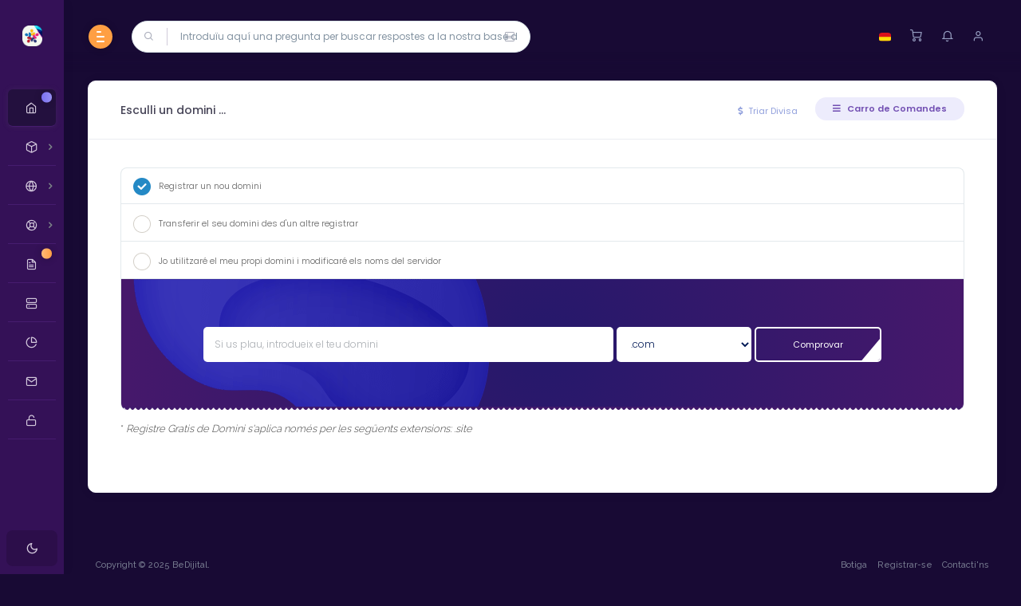

--- FILE ---
content_type: text/html; charset=utf-8
request_url: https://bedijital.com/DijitalPanel/index.php?rp=%2Fstore%2Fdijital-site%2Fdijitalsite-pro&language=catalan
body_size: 31114
content:
<!DOCTYPE html>
<html lang="en" >
    <head>
    <meta charset="utf-8" />
    <meta http-equiv="X-UA-Compatible" content="IE=edge">
    <meta name="viewport" content="width=device-width, initial-scale=1">
	<meta name="author" content="coodiv team (https://themeforest.net/user/coodiv)">
	<link rel="icon" href="/DijitalPanel/templates/coowhm-plus/favicon.ico">
    <title>Carro de Comandes - BeDijital</title>
    <!-- Styling -->
<link href="//fonts.googleapis.com/css?family=Open+Sans:300,400,600%7CRaleway:400,700" rel="stylesheet">
<link href="/DijitalPanel/templates/coowhm-plus/css/all.min.css?v=d575d5" rel="stylesheet">
<link href="/DijitalPanel/assets/css/fontawesome-all.min.css" rel="stylesheet">
<link rel="stylesheet" href="/DijitalPanel/templates/coowhm-plus/css/animate.min.css">
<link rel="stylesheet" href="/DijitalPanel/templates/coowhm-plus/css/main.css">
<link rel="stylesheet" href="/DijitalPanel/templates/coowhm-plus/css/flickity.min.css">
<link href="/DijitalPanel/templates/coowhm-plus/css/custom.css" rel="stylesheet">
<!-- HTML5 Shim and Respond.js IE8 support of HTML5 elements and media queries -->
<!-- WARNING: Respond.js doesn't work if you view the page via file:// -->
<!--[if lt IE 9]>
  <script src="https://oss.maxcdn.com/libs/html5shiv/3.7.0/html5shiv.js"></script>
  <script src="https://oss.maxcdn.com/libs/respond.js/1.4.2/respond.min.js"></script>
<![endif]-->
<script type="text/javascript">
    var csrfToken = 'ff39a038adab8e8e982b6ae246537e539744bb1e',
        markdownGuide = 'Guia de Markdown',
        locale = 'en',
        saved = 'va estalviar',
        saving = 'estalvi automàtic',
        whmcsBaseUrl = "/DijitalPanel";
		</script>
<script src="/DijitalPanel/templates/coowhm-plus/js/scripts.min.js?v=d575d5"></script>
 
	<script async src="https://www.googletagmanager.com/gtag/js?id=G-FYGZY95TXW"></script>
<script>
  window.dataLayer = window.dataLayer || [];
  function gtag(){dataLayer.push(arguments);}
  gtag('js', new Date());
  gtag('config', 'G-FYGZY95TXW', {
  'cookie_domain': 'bedijital.com'
});
</script>

    </head>
    <body class="body-move body-style-2 dark-mode not-login-page " data-phone-cc-input="1">
    	
	<div id="loading-bg"><!-- start loading page -->
	<div class="loading">
	<div class="effect-1 effects"></div>
	<div class="effect-2 effects"></div>
	<div class="effect-3 effects"></div>
	</div>
	<div class="loading-text">Carregant ...</div>
	</div><!-- end loading page -->
	<!-- login and register page without the default header and footer -->
    <nav class="coodiv-navbar navbar-collapsed">
        <div class="navbar-wrapper">
            <div class="navbar-brand header-logo">
                <a href="/DijitalPanel/index.php" class="the-logo">
                    <img class="logo" src="/DijitalPanel/templates/coowhm-plus/img/logo.png" alt="BeDijital"><!-- site logo image -->
                    <span class="b-title">BeDijital</span><!-- website title -->
                </a>
            </div>
            <div class="navbar-content scroll-div">
                <ul class="nav coodiv-inner-navbar">
                    <span class="navigation-header"><i>Els meus Serveis</i></span>
<li data-username="Home" class="nav-item">
<a href="/DijitalPanel/index.php" class="nav-link active"><span class="coodiv-micon"><i class="feather icon-home"></i></span><span class="coodiv-mtext">Àrea d'Inici clients</span><span class="template-new-menu">Nou</span></a>
</li>


<li data-username="store" class="nav-item coodiv-hasmenu">
<a class="nav-link "><span class="coodiv-micon"><i class="feather icon-box"></i></span><span class="coodiv-mtext">Botiga</span></a>
<ul class="coodiv-submenu">
<li><a href="/DijitalPanel/cart.php">Explorar tots</a></li>


<li><a href="/DijitalPanel/cart.php?gid=4">Kurumsal Hosting</a></li>
<li><a href="/DijitalPanel/cart.php?gid=2">Web Hosting</a></li>
<li><a href="/DijitalPanel/cart.php?gid=8">Mail Hosting</a></li>
<li><a href="/DijitalPanel/cart.php?gid=3">WordPress Hosting</a></li>
<li><a href="/DijitalPanel/cart.php?gid=11">SSL</a></li>
<li><a href="/DijitalPanel/cart.php?gid=1">Dijital Site</a></li>
<li><a href="/DijitalPanel/cart.php?gid=7">Dijital WordPress</a></li>
<li><a href="/DijitalPanel/cart.php?gid=9">Dijital İşletme</a></li>
<li><a href="/DijitalPanel/cart.php?gid=6">Cloud Servers</a></li>
<li><a href="/DijitalPanel/cart.php?gid=5">Dedicated Sunucular</a></li>
<li><a href="/DijitalPanel/cart.php?gid=10">Co-location Hizmeti</a></li>
<li><a href="/DijitalPanel/cart.php?gid=18">Statik Ip</a></li>
<li><a href="/DijitalPanel/cart.php?gid=19">MailEnable</a></li>
<li><a href="/DijitalPanel/cart.php?gid=22">Panel Lisansları</a></li>



<li><a href="/DijitalPanel/cart.php?a=add&domain=register">Registrar un Nou Domini</a></li>
<li><a href="/DijitalPanel/cart.php?a=add&domain=transfer">Transferència en un domini</a></li>
</ul>
</li>

<li data-username="domains" class="nav-item coodiv-hasmenu">
<a class="nav-link "><span class="coodiv-micon"><i class="feather icon-globe"></i></span><span class="coodiv-mtext">Dominis</span></a>
<ul class="coodiv-submenu">
<li><a href="/DijitalPanel/clientarea.php?action=domains">Els meus Dominis</a></li>
<li><a href="/DijitalPanel/cart.php?a=add&domain=register">Registrar un Nou Domini</a></li>
<li><a href="/DijitalPanel/cart.php?a=add&domain=transfer">Transferència en un domini</a></li>
<li><a href="/DijitalPanel/cart.php?a=add&domain=register">Cerca de dominis</a></li>
</ul>
</li>
<!--<li data-username="Home" class="nav-item">
<a href="/DijitalPanel/affiliates.php" class="nav-link"><span class="coodiv-micon"><i class="feather icon-user-plus"></i></span><span class="coodiv-mtext">Afiliacions</span></a>
</li>-->
<span class="navigation-header"><i>suport</i></span>
<li data-username="support" class="nav-item coodiv-hasmenu">
<a class="nav-link "><span class="coodiv-micon"><i class="feather icon-life-buoy"></i></span><span class="coodiv-mtext">suport</span></a>
<ul class="coodiv-submenu">
<li><a href="/DijitalPanel/supporttickets.php">Tiquets</a></li>
<li><a href="/DijitalPanel/submitticket.php">Tiquet Obert</a></li>
</ul>
</li>

<li data-username="announcements" class="nav-item">
<a href="/DijitalPanel/announcements.php" class="nav-link "><span class="coodiv-micon"><i class="feather icon-file-text"></i></span><span class="coodiv-mtext">Promocions</span> <span class="template-new-menu another-color">Nou</span></a>
</li>
<li data-username="knowledgebase" class="nav-item">
<a href="/DijitalPanel/knowledgebase.php" class="nav-link "><span class="coodiv-micon"><i class="feather icon-server"></i></span><span class="coodiv-mtext">Preguntes Freqüents - FAQ</span></a>
</li>
<li data-username="Network" class="nav-item">
<a href="/DijitalPanel/serverstatus.php" class="nav-link "><span class="coodiv-micon"><i class="feather icon-pie-chart"></i></span><span class="coodiv-mtext">Estat de la xarxa</span></a>
</li>
<span class="navigation-header"><i>Contacti'ns</i></span>
<li data-username="contact" class="nav-item">
<a href="/DijitalPanel/contact.php" class="nav-link "><span class="coodiv-micon"><i class="feather icon-mail"></i></span><span class="coodiv-mtext">Contacti'ns</span></a>
</li>
<li data-username="register" class="nav-item">
<a href="/DijitalPanel/register.php" class="nav-link "><span class="coodiv-micon"><i class="feather icon-unlock"></i></span><span class="coodiv-mtext">Registrar-se</span></a>
</li>
<!-- the main menu -->
                </ul>
				
				<!-- end dark and regular mode toggle -->
				<div class="ThemeColorModeContainer">
				<span id="ThemeColorMode"></span>
				<span class="ThemeColorModeText"></span>
				</div>
				<!-- end dark and regular mode toggle -->
				
            </div>
        </div>
    </nav>
    <header class="navbar coodiv-header navbar-expand-lg navbar-light">
        <div class="m-header">
            <a class="mobile-menu" id="mobile-collapse1" href="javascript:"><span></span></a>
            <a href="/DijitalPanel/index.php" class="the-logo">
                    <img class="logo" src="/DijitalPanel/templates/coowhm-plus/img/logo.png" alt="BeDijital"><!-- site logo image -->
                    <span class="b-title">BeDijital</span><!-- website title -->
            </a>
        </div>
        <div class="collapse navbar-collapse">
            <ul class="navbar-nav mr-auto">
                <li><a class="mobile-menu" id="mobile-collapse"><span></span></a></li>
                <li class="nav-item no-phone-display">
<form class="main-search" method="post" action="/DijitalPanel/index.php?rp=/knowledgebase/search">
<input type="hidden" name="token" value="ff39a038adab8e8e982b6ae246537e539744bb1e" />
	<i class="feather icon-search"></i>
    <input type="text" id="m-search" class="form-control" placeholder="Introduïu aquí una pregunta per buscar respostes a la nostra base de coneixements...">
	<button type="submit" data-toggle="tooltip" data-placement="bottom" title="" data-original-title="Preguntes Freqüents - FAQ" class="knowladge-header-search"><i class="feather icon-server"></i></button>
</form>
</li>

<!-- search bar -->
            </ul>
            <ul class="navbar-nav ml-auto">
            			<li>
<div class="dropdown language-dropdwn">
<a href="#" class="dropdown-toggle" data-toggle="dropdown" >
<img src="/DijitalPanel/templates/coowhm-plus/img/flags/catalan.svg" class="img-radius-30 img-15 headerflags" alt="Català">
</a>
<div class="dropdown-menu dropdown-menu-right notification language-slector-container">
<div class="noti-head">
<h6 class="d-inline-block m-b-0">Triar idioma</h6>
<div class="float-right">
<a class="cart-items-view">Català</a>
</div>
</div>
<ul>
<li>
<a href="/DijitalPanel/index.php?rp=%2Fstore%2Fdijital-site%2Fdijitalsite-pro&language=arabic">العربية</a>
</li>
<li>
<a href="/DijitalPanel/index.php?rp=%2Fstore%2Fdijital-site%2Fdijitalsite-pro&language=azerbaijani">Azerbaijani</a>
</li>
<li>
<a href="/DijitalPanel/index.php?rp=%2Fstore%2Fdijital-site%2Fdijitalsite-pro&language=catalan">Català</a>
</li>
<li>
<a href="/DijitalPanel/index.php?rp=%2Fstore%2Fdijital-site%2Fdijitalsite-pro&language=chinese">中文</a>
</li>
<li>
<a href="/DijitalPanel/index.php?rp=%2Fstore%2Fdijital-site%2Fdijitalsite-pro&language=croatian">Hrvatski</a>
</li>
<li>
<a href="/DijitalPanel/index.php?rp=%2Fstore%2Fdijital-site%2Fdijitalsite-pro&language=czech">Čeština</a>
</li>
<li>
<a href="/DijitalPanel/index.php?rp=%2Fstore%2Fdijital-site%2Fdijitalsite-pro&language=danish">Dansk</a>
</li>
<li>
<a href="/DijitalPanel/index.php?rp=%2Fstore%2Fdijital-site%2Fdijitalsite-pro&language=dutch">Nederlands</a>
</li>
<li>
<a href="/DijitalPanel/index.php?rp=%2Fstore%2Fdijital-site%2Fdijitalsite-pro&language=english">English</a>
</li>
<li>
<a href="/DijitalPanel/index.php?rp=%2Fstore%2Fdijital-site%2Fdijitalsite-pro&language=estonian">Estonian</a>
</li>
<li>
<a href="/DijitalPanel/index.php?rp=%2Fstore%2Fdijital-site%2Fdijitalsite-pro&language=farsi">Persian</a>
</li>
<li>
<a href="/DijitalPanel/index.php?rp=%2Fstore%2Fdijital-site%2Fdijitalsite-pro&language=french">Français</a>
</li>
<li>
<a href="/DijitalPanel/index.php?rp=%2Fstore%2Fdijital-site%2Fdijitalsite-pro&language=german">Deutsch</a>
</li>
<li>
<a href="/DijitalPanel/index.php?rp=%2Fstore%2Fdijital-site%2Fdijitalsite-pro&language=hebrew">עברית</a>
</li>
<li>
<a href="/DijitalPanel/index.php?rp=%2Fstore%2Fdijital-site%2Fdijitalsite-pro&language=hungarian">Magyar</a>
</li>
<li>
<a href="/DijitalPanel/index.php?rp=%2Fstore%2Fdijital-site%2Fdijitalsite-pro&language=italian">Italiano</a>
</li>
<li>
<a href="/DijitalPanel/index.php?rp=%2Fstore%2Fdijital-site%2Fdijitalsite-pro&language=macedonian">Macedonian</a>
</li>
<li>
<a href="/DijitalPanel/index.php?rp=%2Fstore%2Fdijital-site%2Fdijitalsite-pro&language=norwegian">Norwegian</a>
</li>
<li>
<a href="/DijitalPanel/index.php?rp=%2Fstore%2Fdijital-site%2Fdijitalsite-pro&language=portuguese-br">Português</a>
</li>
<li>
<a href="/DijitalPanel/index.php?rp=%2Fstore%2Fdijital-site%2Fdijitalsite-pro&language=portuguese-pt">Português</a>
</li>
<li>
<a href="/DijitalPanel/index.php?rp=%2Fstore%2Fdijital-site%2Fdijitalsite-pro&language=romanian">Română</a>
</li>
<li>
<a href="/DijitalPanel/index.php?rp=%2Fstore%2Fdijital-site%2Fdijitalsite-pro&language=russian">Русский</a>
</li>
<li>
<a href="/DijitalPanel/index.php?rp=%2Fstore%2Fdijital-site%2Fdijitalsite-pro&language=spanish">Español</a>
</li>
<li>
<a href="/DijitalPanel/index.php?rp=%2Fstore%2Fdijital-site%2Fdijitalsite-pro&language=swedish">Svenska</a>
</li>
<li>
<a href="/DijitalPanel/index.php?rp=%2Fstore%2Fdijital-site%2Fdijitalsite-pro&language=turkish">Türkçe</a>
</li>
<li>
<a href="/DijitalPanel/index.php?rp=%2Fstore%2Fdijital-site%2Fdijitalsite-pro&language=ukranian">Українська</a>
</li>
</ul>
</div>
</div>
</li>
<script>
$('img.headerflags').each(function () {
var sourceName = $(this).attr('src').toLowerCase();
$(this).attr('src', sourceName);
});
</script><!-- language selector -->
						<li>
        <a class="f-15" href="cart.php?a=view"><i class="icon feather icon-shopping-cart"></i></a>
</li>  <!-- shopping cart -->
			<li class="width-s-none-display">
    <div class="dropdown">
        <a class="dropdown-toggle f-15" href="#" data-toggle="dropdown"><i class="icon feather icon-bell"></i></a>
        <div class="dropdown-menu dropdown-menu-right notification">
            <div class="noti-head">
                <h6 class="d-inline-block m-b-0">Notificacions</h6>
                <div class="float-right">
                <span class="notification-number">0</span>
                </div>
            </div>
            <div class="noti-body">
			            <span class="alert alert-danger notification-alert">No teniu notificacions en aquest moment.</span>
            			
            </div>
            <div class="noti-footer">
            <a href="clientarea.php">Mostrar tot</a>
            </div>
        </div>
    </div>
</li>  <!-- the notifications -->
			<li>
<div class="dropdown drp-user not-login">
        <a href="javascript:" class="dropdown-toggle f-15" data-toggle="dropdown">
			 
		<i class="feather icon-user"></i>
		        </a>
		
        <div class="dropdown-menu dropdown-menu-right profile-notification">
				<div class="ligon-head">
                <h6 class="d-inline-block m-b-0">Entrada a Control Panel</h6>
        </div>
		<div class="header-login-container">
        <form method="post" action="https://bedijital.com/DijitalPanel/dologin.php" class="login-form">
<input type="hidden" name="token" value="ff39a038adab8e8e982b6ae246537e539744bb1e" />
            <div class="form-group">
			    <i class="feather icon-user"></i>
                <input type="email" name="username" class="form-control" id="inputEmail" placeholder="Introduïu el correu" autofocus>
            </div>
            <div class="form-group">
			   <i class="feather icon-lock"></i>
                <input type="password" name="password" class="form-control" id="inputPassword" placeholder="Contrasenya" autocomplete="off" >
            </div>
			<div class="row mr-bt-20">
			<div class="col-md-6">
			<div class="custom-control custom-checkbox p-t-5">
            <input type="checkbox" class="custom-control-input" name="rememberme" id="rememberme">
            <label class="custom-control-label" for="rememberme">Recordar Dades d'usuari</label>
            </div>
			</div>
            <div class="col-md-6">
			<input id="login" type="submit" class="header-login-button" value="Entrada" />
			</div>
			</div>
            <div class="header-login-fgtpss">
            <a href="https://bedijital.com/DijitalPanel/pwreset.php" class="header-login-button" style="color:white;font-size:8px;">Ha perdut la contrasenya?</a> o <a href="https://bedijital.com/DijitalPanel/register.php" class="header-login-button" style="background-color:red;color:white;font-size:8px;">Registrar-se</a>
            </div>
        </form>
		<div class="header-social-login hidden">
				</div>
        </div>  		
			
        </div>
</div>
</li><!-- account informations -->
            </ul>
        </div>
    </header>
    
		<div class="header-hight-fixed"></div>
	    <div class="coodiv-main-container">
    <div class="coodiv-wrapper">
        <div class="coodiv-content">
            <div class="coodiv-inner-content">
                <div class="main-body">
                 <div class="page-wrapper">
                    	
	                					
                                                <section id="main-body">
                                <div class="">
                                    <div class="row">
                                        <!-- Container for main page display content -->
                                        <div class="col-xs-12 main-content">
                                             
											<!-- login and register page without the default header and footer -->
                                            

<link rel="stylesheet" type="text/css" href="/DijitalPanel/templates/orderforms/coowhm-cart/css/all.min.css?v=d575d5" />
<script type="text/javascript" src="/DijitalPanel/templates/orderforms/coowhm-cart/js/scripts.min.js?v=d575d5"></script> 
<link rel="stylesheet" type="text/css" href="/DijitalPanel/templates/orderforms/coowhm-cart/css/style.css?v=d575d5" />


<div id="order-standard_cart">

    <div class="row">

        <div class="col-md-12">

            <div class="header-lined">
                <h1>Esculli un domini ...</h1>
				
				<div class="d-flex">
					<div class="currencyChooser-dropdown">
		<button title="Triar Divisa" id="currencyChooser" type="button" class="drop-down-btn choose-currency" data-toggle="dropdown" aria-haspopup="true" aria-expanded="false">
		<i class="fas fa-dollar-sign"></i> <span class="no-phone-display">Triar Divisa</span>
		</button>
		<div class="dropdown-menu" aria-labelledby="currencyChooser">
				<a class="currency " href="/DijitalPanel/index.php?rp=%2Fstore%2Fdijital-site%2Fdijitalsite-pro&currency=1">
		USD
		</a>
				<a class="currency " href="/DijitalPanel/index.php?rp=%2Fstore%2Fdijital-site%2Fdijitalsite-pro&currency=11">
		TRY
		</a>
				</div>
	</div>
				<div class="side-bar-header-lined-drop-down">
				<button id="show-more-sidebar" type="button" class="drop-down-btn show-more-sidebar" data-toggle="dropdown" aria-haspopup="true" aria-expanded="false">
				<i class="fas fa-bars"></i>
				Carro de Comandes
				</button>
				<div class="dropdown-menu" aria-labelledby="show-more-sidebar">
  			        <div menuItemName="Categories" class="item-drop-side">
        <div class="panel-heading">
            <h3 class="panel-title">
                Categories
                            </h3>
        </div>

        
                    <div class="list-group">
                                                            <a menuItemName="Kurumsal Hosting" href="/DijitalPanel/index.php?rp=/store/kurumsal-hosting" class="list-group-item" id="Secondary_Sidebar-Categories-Kurumsal_Hosting">

                            Kurumsal Hosting

                                                    </a>
                                                                                <a menuItemName="Web Hosting" href="/DijitalPanel/index.php?rp=/store/web-hosting" class="list-group-item" id="Secondary_Sidebar-Categories-Web_Hosting">

                            Web Hosting

                                                    </a>
                                                                                <a menuItemName="Mail Hosting" href="/DijitalPanel/index.php?rp=/store/mail-hosting" class="list-group-item" id="Secondary_Sidebar-Categories-Mail_Hosting">

                            Mail Hosting

                                                    </a>
                                                                                <a menuItemName="WordPress Hosting" href="/DijitalPanel/index.php?rp=/store/wordpress-hosting" class="list-group-item" id="Secondary_Sidebar-Categories-WordPress_Hosting">

                            WordPress Hosting

                                                    </a>
                                                                                <a menuItemName="SSL" href="/DijitalPanel/index.php?rp=/store/ssl" class="list-group-item" id="Secondary_Sidebar-Categories-SSL">

                            SSL

                                                    </a>
                                                                                <a menuItemName="Dijital Site" href="/DijitalPanel/index.php?rp=/store/dijital-site" class="list-group-item" id="Secondary_Sidebar-Categories-Dijital_Site">

                            Dijital Site

                                                    </a>
                                                                                <a menuItemName="Dijital WordPress" href="/DijitalPanel/index.php?rp=/store/dijital-wordpress" class="list-group-item" id="Secondary_Sidebar-Categories-Dijital_WordPress">

                            Dijital WordPress

                                                    </a>
                                                                                <a menuItemName="Dijital İşletme" href="/DijitalPanel/index.php?rp=/store/dijital-isletme" class="list-group-item" id="Secondary_Sidebar-Categories-Dijital_İşletme">

                            Dijital İşletme

                                                    </a>
                                                                                <a menuItemName="Cloud Servers" href="/DijitalPanel/index.php?rp=/store/cloud-servers" class="list-group-item" id="Secondary_Sidebar-Categories-Cloud_Servers">

                            Cloud Servers

                                                    </a>
                                                                                <a menuItemName="Dedicated Sunucular" href="/DijitalPanel/index.php?rp=/store/dedicated-sunucular" class="list-group-item" id="Secondary_Sidebar-Categories-Dedicated_Sunucular">

                            Dedicated Sunucular

                                                    </a>
                                                                                <a menuItemName="Co-location Hizmeti" href="/DijitalPanel/index.php?rp=/store/co-location-hizmeti" class="list-group-item" id="Secondary_Sidebar-Categories-Co-location_Hizmeti">

                            Co-location Hizmeti

                                                    </a>
                                                                                <a menuItemName="Statik Ip" href="/DijitalPanel/index.php?rp=/store/statik-ip" class="list-group-item" id="Secondary_Sidebar-Categories-Statik_Ip">

                            Statik Ip

                                                    </a>
                                                                                <a menuItemName="spamexperts" href="/DijitalPanel/index.php?rp=/store/email-spam-filtering" class="list-group-item" id="Secondary_Sidebar-Categories-spamexperts">

                            Serveis de correu electrònic

                                                    </a>
                                                                                <a menuItemName="MailEnable" href="/DijitalPanel/index.php?rp=/store/mailenable" class="list-group-item" id="Secondary_Sidebar-Categories-MailEnable">

                            MailEnable

                                                    </a>
                                                                                <a menuItemName="Panel Lisansları" href="/DijitalPanel/index.php?rp=/store/panel-lisanslar" class="list-group-item" id="Secondary_Sidebar-Categories-Panel_Lisansları">

                            Panel Lisansları

                                                    </a>
                                                </div>
        
            </div>

        <div menuItemName="Actions" class="item-drop-side">
        <div class="panel-heading">
            <h3 class="panel-title">
                Accions
                            </h3>
        </div>

        
                    <div class="list-group">
                                                            <a menuItemName="Domain Registration" href="/DijitalPanel/cart.php?a=add&domain=register" class="list-group-item" id="Secondary_Sidebar-Actions-Domain_Registration">

                            Registrar un Nou Domini

                                                    </a>
                                                                                <a menuItemName="Domain Transfer" href="/DijitalPanel/cart.php?a=add&domain=transfer" class="list-group-item" id="Secondary_Sidebar-Actions-Domain_Transfer">

                            Transferència en un domini

                                                    </a>
                                                                                <a menuItemName="View Cart" href="/DijitalPanel/cart.php?a=view" class="list-group-item" id="Secondary_Sidebar-Actions-View_Cart">

                            Veure Carro

                                                    </a>
                                                </div>
        
            </div>

        <div menuItemName="Choose Currency" class="item-drop-side">
        <div class="panel-heading">
            <h3 class="panel-title">
                Triar Divisa
                            </h3>
        </div>

                    <div class="panel-body">
                <form method="post" action="">
<input type="hidden" name="token" value="ff39a038adab8e8e982b6ae246537e539744bb1e" />
    <select name="currency" onchange="submit()" class="form-control"><option value="1" selected>USD</option><option value="11">TRY</option>    </select>
</form>
            </div>
        
        
            </div>

       			    </div>
   			    </div>
				</div>
				
				
            </div>
        </div>

        <div class="col-md-12">

            <div class="sidebar-collapsed">

            <div class="panel card panel-default">
                <div class="m-0 panel-heading card-header">
        <h3 class="panel-title">
                            <i class="fas fa-shopping-cart"></i>&nbsp;
            
            Categories

                    </h3>
    </div>

    <div class="panel-body card-body">
        <form role="form">
            <select class="form-control custom-select" onchange="selectChangeNavigate(this)">
                                                    <option menuItemName="Kurumsal Hosting" value="/DijitalPanel/index.php?rp=/store/kurumsal-hosting" class="list-group-item" >
                        Kurumsal Hosting

                                            </option>
                                                        <option menuItemName="Web Hosting" value="/DijitalPanel/index.php?rp=/store/web-hosting" class="list-group-item" >
                        Web Hosting

                                            </option>
                                                        <option menuItemName="Mail Hosting" value="/DijitalPanel/index.php?rp=/store/mail-hosting" class="list-group-item" >
                        Mail Hosting

                                            </option>
                                                        <option menuItemName="WordPress Hosting" value="/DijitalPanel/index.php?rp=/store/wordpress-hosting" class="list-group-item" >
                        WordPress Hosting

                                            </option>
                                                        <option menuItemName="SSL" value="/DijitalPanel/index.php?rp=/store/ssl" class="list-group-item" >
                        SSL

                                            </option>
                                                        <option menuItemName="Dijital Site" value="/DijitalPanel/index.php?rp=/store/dijital-site" class="list-group-item" >
                        Dijital Site

                                            </option>
                                                        <option menuItemName="Dijital WordPress" value="/DijitalPanel/index.php?rp=/store/dijital-wordpress" class="list-group-item" >
                        Dijital WordPress

                                            </option>
                                                        <option menuItemName="Dijital İşletme" value="/DijitalPanel/index.php?rp=/store/dijital-isletme" class="list-group-item" >
                        Dijital İşletme

                                            </option>
                                                        <option menuItemName="Cloud Servers" value="/DijitalPanel/index.php?rp=/store/cloud-servers" class="list-group-item" >
                        Cloud Servers

                                            </option>
                                                        <option menuItemName="Dedicated Sunucular" value="/DijitalPanel/index.php?rp=/store/dedicated-sunucular" class="list-group-item" >
                        Dedicated Sunucular

                                            </option>
                                                        <option menuItemName="Co-location Hizmeti" value="/DijitalPanel/index.php?rp=/store/co-location-hizmeti" class="list-group-item" >
                        Co-location Hizmeti

                                            </option>
                                                        <option menuItemName="Statik Ip" value="/DijitalPanel/index.php?rp=/store/statik-ip" class="list-group-item" >
                        Statik Ip

                                            </option>
                                                        <option menuItemName="spamexperts" value="/DijitalPanel/index.php?rp=/store/email-spam-filtering" class="list-group-item" >
                        Serveis de correu electrònic

                                            </option>
                                                        <option menuItemName="MailEnable" value="/DijitalPanel/index.php?rp=/store/mailenable" class="list-group-item" >
                        MailEnable

                                            </option>
                                                        <option menuItemName="Panel Lisansları" value="/DijitalPanel/index.php?rp=/store/panel-lisanslar" class="list-group-item" >
                        Panel Lisansları

                                            </option>
                                                                        <option value="" class="list-group-item" selected=""selected>- Veure Altres Categories -</option>
                            </select>
        </form>
    </div>

            </div>
            <div class="panel card panel-default">
                <div class="m-0 panel-heading card-header">
        <h3 class="panel-title">
                            <i class="fas fa-plus"></i>&nbsp;
            
            Accions

                    </h3>
    </div>

    <div class="panel-body card-body">
        <form role="form">
            <select class="form-control custom-select" onchange="selectChangeNavigate(this)">
                                                    <option menuItemName="Domain Registration" value="/DijitalPanel/cart.php?a=add&domain=register" class="list-group-item" >
                        Registrar un Nou Domini

                                            </option>
                                                        <option menuItemName="Domain Transfer" value="/DijitalPanel/cart.php?a=add&domain=transfer" class="list-group-item" >
                        Transferència en un domini

                                            </option>
                                                        <option menuItemName="View Cart" value="/DijitalPanel/cart.php?a=view" class="list-group-item" >
                        Veure Carro

                                            </option>
                                                                        <option value="" class="list-group-item" selected=""selected>- Veure Altres Categories -</option>
                            </select>
        </form>
    </div>

            </div>
            <div class="panel card panel-default">
                <div class="m-0 panel-heading card-header">
        <h3 class="panel-title">
                            <i class="fas fa-plus"></i>&nbsp;
            
            Triar Divisa

                    </h3>
    </div>

    <div class="panel-body card-body">
        <form role="form">
            <select class="form-control custom-select" onchange="selectChangeNavigate(this)">
                                                                    <option value="" class="list-group-item" selected=""selected>- Veure Altres Categories -</option>
                            </select>
        </form>
    </div>

            </div>
    
            <div class="pull-right form-inline float-right">
            <form method="post" action="/DijitalPanel/cart.php">
<input type="hidden" name="token" value="ff39a038adab8e8e982b6ae246537e539744bb1e" />
                <select name="currency" onchange="submit()" class="form-control">
                    <option value="">Triar Divisa</option>
                                            <option value="1" selected>USD</option>
                                            <option value="11">TRY</option>
                                    </select>
            </form>
        </div>
    
</div>

            <form id="frmProductDomain">
                <input type="hidden" id="frmProductDomainPid" value="4" />
                <div class="domain-selection-options">
				<div class="domain-selection-options-list">
                                                                <div class="option">
                            <label>
                                <input type="radio" name="domainoption" value="register" id="selregister" checked />Registrar un nou domini
                            </label>
                            
                        </div>
                                                                <div class="option">
                            <label>
                                <input type="radio" name="domainoption" value="transfer" id="seltransfer" />Transferir el seu domini des d'un altre registrar
                            </label>
                            
                        </div>
                                                                <div class="option">
                            <label>
                                <input type="radio" name="domainoption" value="owndomain" id="selowndomain" />Jo utilitzaré el meu propi domini i modificaré els noms del servidor
                            </label>
                        </div>
                                        					</div>
					
					<div class="domain-resultat-tab-box">
					<div class="domain-input-group clearfix" id="domaintransfer">
                                <div class="row">
                                    <div class="col-sm-8 col-sm-offset-1">
                                        <div class="row domains-row">
                                            <div class="col-xs-9">
                                                <div class="input-group">
                                                    <input placeholder="Si us plau, introdueix el teu domini" type="text" id="transfersld" value="" class="form-control" autocapitalize="none" data-toggle="tooltip" data-placement="top" data-trigger="manual" title="Si us plau, introdueix el teu domini"/>
                                                </div>
                                            </div>
                                            <div class="col-xs-3">
                                                <select id="transfertld" class="form-control">
                                                                                                            <option value=".com">.com</option>
                                                                                                            <option value=".net">.net</option>
                                                                                                            <option value=".org">.org</option>
                                                                                                            <option value=".com.tr">.com.tr</option>
                                                                                                            <option value=".biz">.biz</option>
                                                                                                            <option value=".info">.info</option>
                                                                                                            <option value=".site">.site</option>
                                                                                                            <option value=".store">.store</option>
                                                                                                            <option value=".abogado">.abogado</option>
                                                                                                            <option value=".ac">.ac</option>
                                                                                                            <option value=".ac.mu">.ac.mu</option>
                                                                                                            <option value=".academy">.academy</option>
                                                                                                            <option value=".accountants">.accountants</option>
                                                                                                            <option value=".actor">.actor</option>
                                                                                                            <option value=".adult">.adult</option>
                                                                                                            <option value=".ae">.ae</option>
                                                                                                            <option value=".ae.org">.ae.org</option>
                                                                                                            <option value=".aero">.aero</option>
                                                                                                            <option value=".af">.af</option>
                                                                                                            <option value=".africa">.africa</option>
                                                                                                            <option value=".ag">.ag</option>
                                                                                                            <option value=".agency">.agency</option>
                                                                                                            <option value=".airforce">.airforce</option>
                                                                                                            <option value=".am">.am</option>
                                                                                                            <option value=".amsterdam">.amsterdam</option>
                                                                                                            <option value=".apartments">.apartments</option>
                                                                                                            <option value=".app">.app</option>
                                                                                                            <option value=".archi">.archi</option>
                                                                                                            <option value=".army">.army</option>
                                                                                                            <option value=".art">.art</option>
                                                                                                            <option value=".asia">.asia</option>
                                                                                                            <option value=".associates">.associates</option>
                                                                                                            <option value=".at">.at</option>
                                                                                                            <option value=".attorney">.attorney</option>
                                                                                                            <option value=".auction">.auction</option>
                                                                                                            <option value=".audio">.audio</option>
                                                                                                            <option value=".autos">.autos</option>
                                                                                                            <option value=".av.tr">.av.tr</option>
                                                                                                            <option value=".baby">.baby</option>
                                                                                                            <option value=".band">.band</option>
                                                                                                            <option value=".bar">.bar</option>
                                                                                                            <option value=".bar.pro">.bar.pro</option>
                                                                                                            <option value=".bargains">.bargains</option>
                                                                                                            <option value=".bayern">.bayern</option>
                                                                                                            <option value=".bbs.tr">.bbs.tr</option>
                                                                                                            <option value=".be">.be</option>
                                                                                                            <option value=".beer">.beer</option>
                                                                                                            <option value=".bel.tr">.bel.tr</option>
                                                                                                            <option value=".berlin">.berlin</option>
                                                                                                            <option value=".bet">.bet</option>
                                                                                                            <option value=".bible">.bible</option>
                                                                                                            <option value=".bid">.bid</option>
                                                                                                            <option value=".bike">.bike</option>
                                                                                                            <option value=".bingo">.bingo</option>
                                                                                                            <option value=".bio">.bio</option>
                                                                                                            <option value=".biz.ki">.biz.ki</option>
                                                                                                            <option value=".biz.pl">.biz.pl</option>
                                                                                                            <option value=".biz.tr">.biz.tr</option>
                                                                                                            <option value=".black">.black</option>
                                                                                                            <option value=".blackfriday">.blackfriday</option>
                                                                                                            <option value=".blog">.blog</option>
                                                                                                            <option value=".blue">.blue</option>
                                                                                                            <option value=".boats">.boats</option>
                                                                                                            <option value=".bond">.bond</option>
                                                                                                            <option value=".boston">.boston</option>
                                                                                                            <option value=".boutique">.boutique</option>
                                                                                                            <option value=".br.com">.br.com</option>
                                                                                                            <option value=".broker">.broker</option>
                                                                                                            <option value=".build">.build</option>
                                                                                                            <option value=".builders">.builders</option>
                                                                                                            <option value=".business">.business</option>
                                                                                                            <option value=".buzz">.buzz</option>
                                                                                                            <option value=".bz">.bz</option>
                                                                                                            <option value=".ca">.ca</option>
                                                                                                            <option value=".cab">.cab</option>
                                                                                                            <option value=".cafe">.cafe</option>
                                                                                                            <option value=".cam">.cam</option>
                                                                                                            <option value=".camera">.camera</option>
                                                                                                            <option value=".camp">.camp</option>
                                                                                                            <option value=".capetown">.capetown</option>
                                                                                                            <option value=".capital">.capital</option>
                                                                                                            <option value=".cards">.cards</option>
                                                                                                            <option value=".care">.care</option>
                                                                                                            <option value=".careers">.careers</option>
                                                                                                            <option value=".casa">.casa</option>
                                                                                                            <option value=".cash">.cash</option>
                                                                                                            <option value=".casino">.casino</option>
                                                                                                            <option value=".cat">.cat</option>
                                                                                                            <option value=".catering">.catering</option>
                                                                                                            <option value=".cc">.cc</option>
                                                                                                            <option value=".center">.center</option>
                                                                                                            <option value=".ceo">.ceo</option>
                                                                                                            <option value=".cfd">.cfd</option>
                                                                                                            <option value=".ch">.ch</option>
                                                                                                            <option value=".charity">.charity</option>
                                                                                                            <option value=".cheap">.cheap</option>
                                                                                                            <option value=".christmas">.christmas</option>
                                                                                                            <option value=".church">.church</option>
                                                                                                            <option value=".city">.city</option>
                                                                                                            <option value=".cl">.cl</option>
                                                                                                            <option value=".claims">.claims</option>
                                                                                                            <option value=".cleaning">.cleaning</option>
                                                                                                            <option value=".click">.click</option>
                                                                                                            <option value=".clinic">.clinic</option>
                                                                                                            <option value=".clothing">.clothing</option>
                                                                                                            <option value=".club">.club</option>
                                                                                                            <option value=".club.tw">.club.tw</option>
                                                                                                            <option value=".me">.me</option>
                                                                                                            <option value=".cm">.cm</option>
                                                                                                            <option value=".cn">.cn</option>
                                                                                                            <option value=".cn.com">.cn.com</option>
                                                                                                            <option value=".co">.co</option>
                                                                                                            <option value=".co.ag">.co.ag</option>
                                                                                                            <option value=".co.am">.co.am</option>
                                                                                                            <option value=".co.at">.co.at</option>
                                                                                                            <option value=".co.bz">.co.bz</option>
                                                                                                            <option value=".co.cm">.co.cm</option>
                                                                                                            <option value=".co.com">.co.com</option>
                                                                                                            <option value=".co.dm">.co.dm</option>
                                                                                                            <option value=".co.gg">.co.gg</option>
                                                                                                            <option value=".co.gl">.co.gl</option>
                                                                                                            <option value=".co.gy">.co.gy</option>
                                                                                                            <option value=".co.im">.co.im</option>
                                                                                                            <option value=".co.in">.co.in</option>
                                                                                                            <option value=".co.it">.co.it</option>
                                                                                                            <option value=".co.je">.co.je</option>
                                                                                                            <option value=".co.lc">.co.lc</option>
                                                                                                            <option value=".co.mg">.co.mg</option>
                                                                                                            <option value=".co.ms">.co.ms</option>
                                                                                                            <option value=".co.nl">.co.nl</option>
                                                                                                            <option value=".co.no">.co.no</option>
                                                                                                            <option value=".co.nz">.co.nz</option>
                                                                                                            <option value=".co.uk">.co.uk</option>
                                                                                                            <option value=".co.ve">.co.ve</option>
                                                                                                            <option value=".co.za">.co.za</option>
                                                                                                            <option value=".coach">.coach</option>
                                                                                                            <option value=".codes">.codes</option>
                                                                                                            <option value=".coffee">.coffee</option>
                                                                                                            <option value=".college">.college</option>
                                                                                                            <option value=".cologne">.cologne</option>
                                                                                                            <option value=".com.af">.com.af</option>
                                                                                                            <option value=".com.ag">.com.ag</option>
                                                                                                            <option value=".com.am">.com.am</option>
                                                                                                            <option value=".com.ar">.com.ar</option>
                                                                                                            <option value=".com.au">.com.au</option>
                                                                                                            <option value=".com.bz">.com.bz</option>
                                                                                                            <option value=".com.cm">.com.cm</option>
                                                                                                            <option value=".com.cn">.com.cn</option>
                                                                                                            <option value=".com.co">.com.co</option>
                                                                                                            <option value=".com.de">.com.de</option>
                                                                                                            <option value=".com.dm">.com.dm</option>
                                                                                                            <option value=".com.ec">.com.ec</option>
                                                                                                            <option value=".com.es">.com.es</option>
                                                                                                            <option value=".com.ge">.com.ge</option>
                                                                                                            <option value=".com.gl">.com.gl</option>
                                                                                                            <option value=".com.gy">.com.gy</option>
                                                                                                            <option value=".com.hk">.com.hk</option>
                                                                                                            <option value=".com.hn">.com.hn</option>
                                                                                                            <option value=".com.ht">.com.ht</option>
                                                                                                            <option value=".com.im">.com.im</option>
                                                                                                            <option value=".com.ki">.com.ki</option>
                                                                                                            <option value=".com.lc">.com.lc</option>
                                                                                                            <option value=".com.mg">.com.mg</option>
                                                                                                            <option value=".com.ms">.com.ms</option>
                                                                                                            <option value=".com.mu">.com.mu</option>
                                                                                                            <option value=".com.mx">.com.mx</option>
                                                                                                            <option value=".com.my">.com.my</option>
                                                                                                            <option value=".com.pe">.com.pe</option>
                                                                                                            <option value=".com.ph">.com.ph</option>
                                                                                                            <option value=".com.pl">.com.pl</option>
                                                                                                            <option value=".com.ps">.com.ps</option>
                                                                                                            <option value=".com.pt">.com.pt</option>
                                                                                                            <option value=".com.ro">.com.ro</option>
                                                                                                            <option value=".com.sb">.com.sb</option>
                                                                                                            <option value=".com.sc">.com.sc</option>
                                                                                                            <option value=".com.se">.com.se</option>
                                                                                                            <option value=".com.sg">.com.sg</option>
                                                                                                            <option value=".com.so">.com.so</option>
                                                                                                            <option value=".com.tc">.com.tc</option>
                                                                                                            <option value=".com.tw">.com.tw</option>
                                                                                                            <option value=".com.vc">.com.vc</option>
                                                                                                            <option value=".com.ve">.com.ve</option>
                                                                                                            <option value=".community">.community</option>
                                                                                                            <option value=".company">.company</option>
                                                                                                            <option value=".computer">.computer</option>
                                                                                                            <option value=".condos">.condos</option>
                                                                                                            <option value=".construction">.construction</option>
                                                                                                            <option value=".consulting">.consulting</option>
                                                                                                            <option value=".contractors">.contractors</option>
                                                                                                            <option value=".cooking">.cooking</option>
                                                                                                            <option value=".cool">.cool</option>
                                                                                                            <option value=".country">.country</option>
                                                                                                            <option value=".coupons">.coupons</option>
                                                                                                            <option value=".courses">.courses</option>
                                                                                                            <option value=".credit">.credit</option>
                                                                                                            <option value=".creditcard">.creditcard</option>
                                                                                                            <option value=".cricket">.cricket</option>
                                                                                                            <option value=".cruises">.cruises</option>
                                                                                                            <option value=".cx">.cx</option>
                                                                                                            <option value=".cymru">.cymru</option>
                                                                                                            <option value=".cyou">.cyou</option>
                                                                                                            <option value=".cz">.cz</option>
                                                                                                            <option value=".dance">.dance</option>
                                                                                                            <option value=".dating">.dating</option>
                                                                                                            <option value=".de">.de</option>
                                                                                                            <option value=".de.com">.de.com</option>
                                                                                                            <option value=".deals">.deals</option>
                                                                                                            <option value=".degree">.degree</option>
                                                                                                            <option value=".delivery">.delivery</option>
                                                                                                            <option value=".democrat">.democrat</option>
                                                                                                            <option value=".dental">.dental</option>
                                                                                                            <option value=".dentist">.dentist</option>
                                                                                                            <option value=".desi">.desi</option>
                                                                                                            <option value=".design">.design</option>
                                                                                                            <option value=".diamonds">.diamonds</option>
                                                                                                            <option value=".diet">.diet</option>
                                                                                                            <option value=".digital">.digital</option>
                                                                                                            <option value=".direct">.direct</option>
                                                                                                            <option value=".directory">.directory</option>
                                                                                                            <option value=".discount">.discount</option>
                                                                                                            <option value=".dk">.dk</option>
                                                                                                            <option value=".dm">.dm</option>
                                                                                                            <option value=".doctor">.doctor</option>
                                                                                                            <option value=".dog">.dog</option>
                                                                                                            <option value=".domains">.domains</option>
                                                                                                            <option value=".dr.tr">.dr.tr</option>
                                                                                                            <option value=".durban">.durban</option>
                                                                                                            <option value=".earth">.earth</option>
                                                                                                            <option value=".ebiz.tw">.ebiz.tw</option>
                                                                                                            <option value=".ec">.ec</option>
                                                                                                            <option value=".eco">.eco</option>
                                                                                                            <option value=".edu.ge">.edu.ge</option>
                                                                                                            <option value=".education">.education</option>
                                                                                                            <option value=".email">.email</option>
                                                                                                            <option value=".energy">.energy</option>
                                                                                                            <option value=".engineer">.engineer</option>
                                                                                                            <option value=".engineering">.engineering</option>
                                                                                                            <option value=".enterprises">.enterprises</option>
                                                                                                            <option value=".equipment">.equipment</option>
                                                                                                            <option value=".es">.es</option>
                                                                                                            <option value=".estate">.estate</option>
                                                                                                            <option value=".eu">.eu</option>
                                                                                                            <option value=".eu.com">.eu.com</option>
                                                                                                            <option value=".events">.events</option>
                                                                                                            <option value=".exchange">.exchange</option>
                                                                                                            <option value=".expert">.expert</option>
                                                                                                            <option value=".exposed">.exposed</option>
                                                                                                            <option value=".express">.express</option>
                                                                                                            <option value=".fail">.fail</option>
                                                                                                            <option value=".family">.family</option>
                                                                                                            <option value=".fan">.fan</option>
                                                                                                            <option value=".farm">.farm</option>
                                                                                                            <option value=".fashion">.fashion</option>
                                                                                                            <option value=".fi">.fi</option>
                                                                                                            <option value=".film">.film</option>
                                                                                                            <option value=".fin.ec">.fin.ec</option>
                                                                                                            <option value=".finance">.finance</option>
                                                                                                            <option value=".financial">.financial</option>
                                                                                                            <option value=".firm.in">.firm.in</option>
                                                                                                            <option value=".fish">.fish</option>
                                                                                                            <option value=".fishing">.fishing</option>
                                                                                                            <option value=".fit">.fit</option>
                                                                                                            <option value=".fitness">.fitness</option>
                                                                                                            <option value=".flights">.flights</option>
                                                                                                            <option value=".florist">.florist</option>
                                                                                                            <option value=".flowers">.flowers</option>
                                                                                                            <option value=".fm">.fm</option>
                                                                                                            <option value=".fo">.fo</option>
                                                                                                            <option value=".football">.football</option>
                                                                                                            <option value=".forex">.forex</option>
                                                                                                            <option value=".forsale">.forsale</option>
                                                                                                            <option value=".foundation">.foundation</option>
                                                                                                            <option value=".fr">.fr</option>
                                                                                                            <option value=".fun">.fun</option>
                                                                                                            <option value=".fund">.fund</option>
                                                                                                            <option value=".furniture">.furniture</option>
                                                                                                            <option value=".futbol">.futbol</option>
                                                                                                            <option value=".fyi">.fyi</option>
                                                                                                            <option value=".gallery">.gallery</option>
                                                                                                            <option value=".game.tw">.game.tw</option>
                                                                                                            <option value=".games">.games</option>
                                                                                                            <option value=".glass">.glass</option>
                                                                                                            <option value=".garden">.garden</option>
                                                                                                            <option value=".gay">.gay</option>
                                                                                                            <option value=".gb.net">.gb.net</option>
                                                                                                            <option value=".gd">.gd</option>
                                                                                                            <option value=".ge">.ge</option>
                                                                                                            <option value=".gen.in">.gen.in</option>
                                                                                                            <option value=".gen.tr">.gen.tr</option>
                                                                                                            <option value=".gg">.gg</option>
                                                                                                            <option value=".gift">.gift</option>
                                                                                                            <option value=".gifts">.gifts</option>
                                                                                                            <option value=".gives">.gives</option>
                                                                                                            <option value=".gl">.gl</option>
                                                                                                            <option value=".global">.global</option>
                                                                                                            <option value=".gmbh">.gmbh</option>
                                                                                                            <option value=".gold">.gold</option>
                                                                                                            <option value=".golf">.golf</option>
                                                                                                            <option value=".gr.com">.gr.com</option>
                                                                                                            <option value=".graphics">.graphics</option>
                                                                                                            <option value=".gratis">.gratis</option>
                                                                                                            <option value=".gripe">.gripe</option>
                                                                                                            <option value=".group">.group</option>
                                                                                                            <option value=".gs">.gs</option>
                                                                                                            <option value=".guide">.guide</option>
                                                                                                            <option value=".guitars">.guitars</option>
                                                                                                            <option value=".guru">.guru</option>
                                                                                                            <option value=".gy">.gy</option>
                                                                                                            <option value=".halal">.halal</option>
                                                                                                            <option value=".hamburg">.hamburg</option>
                                                                                                            <option value=".haus">.haus</option>
                                                                                                            <option value=".healthcare">.healthcare</option>
                                                                                                            <option value=".help">.help</option>
                                                                                                            <option value=".hiphop">.hiphop</option>
                                                                                                            <option value=".hiv">.hiv</option>
                                                                                                            <option value=".hk">.hk</option>
                                                                                                            <option value=".hn">.hn</option>
                                                                                                            <option value=".hockey">.hockey</option>
                                                                                                            <option value=".holdings">.holdings</option>
                                                                                                            <option value=".holiday">.holiday</option>
                                                                                                            <option value=".homes">.homes</option>
                                                                                                            <option value=".horse">.horse</option>
                                                                                                            <option value=".hospital">.hospital</option>
                                                                                                            <option value=".host">.host</option>
                                                                                                            <option value=".hosting">.hosting</option>
                                                                                                            <option value=".house">.house</option>
                                                                                                            <option value=".how">.how</option>
                                                                                                            <option value=".ht">.ht</option>
                                                                                                            <option value=".hu.net">.hu.net</option>
                                                                                                            <option value=".icu">.icu</option>
                                                                                                            <option value=".id">.id</option>
                                                                                                            <option value=".id.au">.id.au</option>
                                                                                                            <option value=".idv.tw">.idv.tw</option>
                                                                                                            <option value=".ie">.ie</option>
                                                                                                            <option value=".im">.im</option>
                                                                                                            <option value=".immo">.immo</option>
                                                                                                            <option value=".immobilien">.immobilien</option>
                                                                                                            <option value=".in">.in</option>
                                                                                                            <option value=".in.net">.in.net</option>
                                                                                                            <option value=".ind.in">.ind.in</option>
                                                                                                            <option value=".industries">.industries</option>
                                                                                                            <option value=".info.ec">.info.ec</option>
                                                                                                            <option value=".info.ht">.info.ht</option>
                                                                                                            <option value=".info.ki">.info.ki</option>
                                                                                                            <option value=".info.pl">.info.pl</option>
                                                                                                            <option value=".info.tr">.info.tr</option>
                                                                                                            <option value=".info.ve">.info.ve</option>
                                                                                                            <option value=".ink">.ink</option>
                                                                                                            <option value=".institute">.institute</option>
                                                                                                            <option value=".insure">.insure</option>
                                                                                                            <option value=".international">.international</option>
                                                                                                            <option value=".investments">.investments</option>
                                                                                                            <option value=".io">.io</option>
                                                                                                            <option value=".irish">.irish</option>
                                                                                                            <option value=".is">.is</option>
                                                                                                            <option value=".islam">.islam</option>
                                                                                                            <option value=".ist">.ist</option>
                                                                                                            <option value=".istanbul">.istanbul</option>
                                                                                                            <option value=".it">.it</option>
                                                                                                            <option value=".jetzt">.jetzt</option>
                                                                                                            <option value=".jewelry">.jewelry</option>
                                                                                                            <option value=".jobs">.jobs</option>
                                                                                                            <option value=".joburg">.joburg</option>
                                                                                                            <option value=".jp">.jp</option>
                                                                                                            <option value=".jp.net">.jp.net</option>
                                                                                                            <option value=".jpn.com">.jpn.com</option>
                                                                                                            <option value=".juegos">.juegos</option>
                                                                                                            <option value=".k12.tr">.k12.tr</option>
                                                                                                            <option value=".kaufen">.kaufen</option>
                                                                                                            <option value=".kim">.kim</option>
                                                                                                            <option value=".kitchen">.kitchen</option>
                                                                                                            <option value=".kiwi">.kiwi</option>
                                                                                                            <option value=".kiwi.nz">.kiwi.nz</option>
                                                                                                            <option value=".koeln">.koeln</option>
                                                                                                            <option value=".kyoto">.kyoto</option>
                                                                                                            <option value=".la">.la</option>
                                                                                                            <option value=".land">.land</option>
                                                                                                            <option value=".lat">.lat</option>
                                                                                                            <option value=".law">.law</option>
                                                                                                            <option value=".lawyer">.lawyer</option>
                                                                                                            <option value=".lc">.lc</option>
                                                                                                            <option value=".lease">.lease</option>
                                                                                                            <option value=".legal">.legal</option>
                                                                                                            <option value=".lgbt">.lgbt</option>
                                                                                                            <option value=".li">.li</option>
                                                                                                            <option value=".life">.life</option>
                                                                                                            <option value=".lighting">.lighting</option>
                                                                                                            <option value=".limited">.limited</option>
                                                                                                            <option value=".limo">.limo</option>
                                                                                                            <option value=".link">.link</option>
                                                                                                            <option value=".live">.live</option>
                                                                                                            <option value=".llc">.llc</option>
                                                                                                            <option value=".loans">.loans</option>
                                                                                                            <option value=".lol">.lol</option>
                                                                                                            <option value=".london">.london</option>
                                                                                                            <option value=".love">.love</option>
                                                                                                            <option value=".lt">.lt</option>
                                                                                                            <option value=".ltd">.ltd</option>
                                                                                                            <option value=".ltda">.ltda</option>
                                                                                                            <option value=".lu">.lu</option>
                                                                                                            <option value=".lv">.lv</option>
                                                                                                            <option value=".maison">.maison</option>
                                                                                                            <option value=".makeup">.makeup</option>
                                                                                                            <option value=".management">.management</option>
                                                                                                            <option value=".marketing">.marketing</option>
                                                                                                            <option value=".markets">.markets</option>
                                                                                                            <option value=".mba">.mba</option>
                                                                                                            <option value=".md">.md</option>
                                                                                                            <option value=".me.uk">.me.uk</option>
                                                                                                            <option value=".med.ec">.med.ec</option>
                                                                                                            <option value=".media">.media</option>
                                                                                                            <option value=".melbourne">.melbourne</option>
                                                                                                            <option value=".memorial">.memorial</option>
                                                                                                            <option value=".menu">.menu</option>
                                                                                                            <option value=".mex.com">.mex.com</option>
                                                                                                            <option value=".mg">.mg</option>
                                                                                                            <option value=".miami">.miami</option>
                                                                                                            <option value=".mn">.mn</option>
                                                                                                            <option value=".mobi">.mobi</option>
                                                                                                            <option value=".moda">.moda</option>
                                                                                                            <option value=".moe">.moe</option>
                                                                                                            <option value=".mom">.mom</option>
                                                                                                            <option value=".money">.money</option>
                                                                                                            <option value=".monster">.monster</option>
                                                                                                            <option value=".mortgage">.mortgage</option>
                                                                                                            <option value=".motorcycles">.motorcycles</option>
                                                                                                            <option value=".movie">.movie</option>
                                                                                                            <option value=".ms">.ms</option>
                                                                                                            <option value=".mu">.mu</option>
                                                                                                            <option value=".mw">.mw</option>
                                                                                                            <option value=".mx">.mx</option>
                                                                                                            <option value=".my">.my</option>
                                                                                                            <option value=".nagoya">.nagoya</option>
                                                                                                            <option value=".name">.name</option>
                                                                                                            <option value=".name.tr">.name.tr</option>
                                                                                                            <option value=".navy">.navy</option>
                                                                                                            <option value=".net.af">.net.af</option>
                                                                                                            <option value=".net.ag">.net.ag</option>
                                                                                                            <option value=".net.am">.net.am</option>
                                                                                                            <option value=".net.bz">.net.bz</option>
                                                                                                            <option value=".net.cm">.net.cm</option>
                                                                                                            <option value=".net.cn">.net.cn</option>
                                                                                                            <option value=".net.co">.net.co</option>
                                                                                                            <option value=".net.dm">.net.dm</option>
                                                                                                            <option value=".net.ec">.net.ec</option>
                                                                                                            <option value=".net.ge">.net.ge</option>
                                                                                                            <option value=".net.gg">.net.gg</option>
                                                                                                            <option value=".net.gl">.net.gl</option>
                                                                                                            <option value=".net.gy">.net.gy</option>
                                                                                                            <option value=".net.hn">.net.hn</option>
                                                                                                            <option value=".net.ht">.net.ht</option>
                                                                                                            <option value=".net.in">.net.in</option>
                                                                                                            <option value=".net.je">.net.je</option>
                                                                                                            <option value=".net.ki">.net.ki</option>
                                                                                                            <option value=".net.lc">.net.lc</option>
                                                                                                            <option value=".net.mg">.net.mg</option>
                                                                                                            <option value=".net.mu">.net.mu</option>
                                                                                                            <option value=".net.my">.net.my</option>
                                                                                                            <option value=".net.nz">.net.nz</option>
                                                                                                            <option value=".net.pe">.net.pe</option>
                                                                                                            <option value=".net.ph">.net.ph</option>
                                                                                                            <option value=".net.pl">.net.pl</option>
                                                                                                            <option value=".net.ps">.net.ps</option>
                                                                                                            <option value=".net.ru">.net.ru</option>
                                                                                                            <option value=".net.sb">.net.sb</option>
                                                                                                            <option value=".net.sc">.net.sc</option>
                                                                                                            <option value=".net.so">.net.so</option>
                                                                                                            <option value=".net.tc">.net.tc</option>
                                                                                                            <option value=".net.tr">.net.tr</option>
                                                                                                            <option value=".net.vc">.net.vc</option>
                                                                                                            <option value=".net.ve">.net.ve</option>
                                                                                                            <option value=".network">.network</option>
                                                                                                            <option value=".news">.news</option>
                                                                                                            <option value=".ngo">.ngo</option>
                                                                                                            <option value=".ninja">.ninja</option>
                                                                                                            <option value=".nl">.nl</option>
                                                                                                            <option value=".no">.no</option>
                                                                                                            <option value=".nom.ag">.nom.ag</option>
                                                                                                            <option value=".nom.co">.nom.co</option>
                                                                                                            <option value=".nom.es">.nom.es</option>
                                                                                                            <option value=".nom.pe">.nom.pe</option>
                                                                                                            <option value=".nom.ro">.nom.ro</option>
                                                                                                            <option value=".nowruz">.nowruz</option>
                                                                                                            <option value=".nrw">.nrw</option>
                                                                                                            <option value=".nu">.nu</option>
                                                                                                            <option value=".nyc">.nyc</option>
                                                                                                            <option value=".nz">.nz</option>
                                                                                                            <option value=".okinawa">.okinawa</option>
                                                                                                            <option value=".one">.one</option>
                                                                                                            <option value=".onl">.onl</option>
                                                                                                            <option value=".online">.online</option>
                                                                                                            <option value=".ooo">.ooo</option>
                                                                                                            <option value=".or.at">.or.at</option>
                                                                                                            <option value=".org.af">.org.af</option>
                                                                                                            <option value=".org.am">.org.am</option>
                                                                                                            <option value=".org.cn">.org.cn</option>
                                                                                                            <option value=".org.dm">.org.dm</option>
                                                                                                            <option value=".org.es">.org.es</option>
                                                                                                            <option value=".org.ge">.org.ge</option>
                                                                                                            <option value=".org.gg">.org.gg</option>
                                                                                                            <option value=".org.gl">.org.gl</option>
                                                                                                            <option value=".org.ht">.org.ht</option>
                                                                                                            <option value=".org.im">.org.im</option>
                                                                                                            <option value=".org.in">.org.in</option>
                                                                                                            <option value=".org.je">.org.je</option>
                                                                                                            <option value=".org.ki">.org.ki</option>
                                                                                                            <option value=".org.lc">.org.lc</option>
                                                                                                            <option value=".org.mg">.org.mg</option>
                                                                                                            <option value=".org.mu">.org.mu</option>
                                                                                                            <option value=".org.my">.org.my</option>
                                                                                                            <option value=".org.nz">.org.nz</option>
                                                                                                            <option value=".org.pe">.org.pe</option>
                                                                                                            <option value=".org.ph">.org.ph</option>
                                                                                                            <option value=".org.pl">.org.pl</option>
                                                                                                            <option value=".org.ps">.org.ps</option>
                                                                                                            <option value=".org.ro">.org.ro</option>
                                                                                                            <option value=".org.ru">.org.ru</option>
                                                                                                            <option value=".org.sb">.org.sb</option>
                                                                                                            <option value=".org.sc">.org.sc</option>
                                                                                                            <option value=".org.so">.org.so</option>
                                                                                                            <option value=".org.tc">.org.tc</option>
                                                                                                            <option value=".org.tr">.org.tr</option>
                                                                                                            <option value=".org.uk">.org.uk</option>
                                                                                                            <option value=".org.vc">.org.vc</option>
                                                                                                            <option value=".org.ve">.org.ve</option>
                                                                                                            <option value=".organic">.organic</option>
                                                                                                            <option value=".osaka">.osaka</option>
                                                                                                            <option value=".paris">.paris</option>
                                                                                                            <option value=".partners">.partners</option>
                                                                                                            <option value=".parts">.parts</option>
                                                                                                            <option value=".party">.party</option>
                                                                                                            <option value=".pe">.pe</option>
                                                                                                            <option value=".pet">.pet</option>
                                                                                                            <option value=".ph">.ph</option>
                                                                                                            <option value=".photo">.photo</option>
                                                                                                            <option value=".photography">.photography</option>
                                                                                                            <option value=".photos">.photos</option>
                                                                                                            <option value=".pics">.pics</option>
                                                                                                            <option value=".pictures">.pictures</option>
                                                                                                            <option value=".pink">.pink</option>
                                                                                                            <option value=".pizza">.pizza</option>
                                                                                                            <option value=".pl">.pl</option>
                                                                                                            <option value=".place">.place</option>
                                                                                                            <option value=".plumbing">.plumbing</option>
                                                                                                            <option value=".plus">.plus</option>
                                                                                                            <option value=".pm">.pm</option>
                                                                                                            <option value=".porn">.porn</option>
                                                                                                            <option value=".pp.ru">.pp.ru</option>
                                                                                                            <option value=".press">.press</option>
                                                                                                            <option value=".pro">.pro</option>
                                                                                                            <option value=".pro.ec">.pro.ec</option>
                                                                                                            <option value=".pro.tc">.pro.tc</option>
                                                                                                            <option value=".productions">.productions</option>
                                                                                                            <option value=".properties">.properties</option>
                                                                                                            <option value=".property">.property</option>
                                                                                                            <option value=".ps">.ps</option>
                                                                                                            <option value=".pub">.pub</option>
                                                                                                            <option value=".pvt.ge">.pvt.ge</option>
                                                                                                            <option value=".pw">.pw</option>
                                                                                                            <option value=".qa">.qa</option>
                                                                                                            <option value=".qpon">.qpon</option>
                                                                                                            <option value=".quebec">.quebec</option>
                                                                                                            <option value=".radio.am">.radio.am</option>
                                                                                                            <option value=".radio.fm">.radio.fm</option>
                                                                                                            <option value=".re">.re</option>
                                                                                                            <option value=".recipes">.recipes</option>
                                                                                                            <option value=".red">.red</option>
                                                                                                            <option value=".rehab">.rehab</option>
                                                                                                            <option value=".reise">.reise</option>
                                                                                                            <option value=".reisen">.reisen</option>
                                                                                                            <option value=".rent">.rent</option>
                                                                                                            <option value=".rentals">.rentals</option>
                                                                                                            <option value=".repair">.repair</option>
                                                                                                            <option value=".report">.report</option>
                                                                                                            <option value=".republican">.republican</option>
                                                                                                            <option value=".rest">.rest</option>
                                                                                                            <option value=".restaurant">.restaurant</option>
                                                                                                            <option value=".reviews">.reviews</option>
                                                                                                            <option value=".rip">.rip</option>
                                                                                                            <option value=".ro">.ro</option>
                                                                                                            <option value=".rocks">.rocks</option>
                                                                                                            <option value=".rodeo">.rodeo</option>
                                                                                                            <option value=".ru">.ru</option>
                                                                                                            <option value=".ru.com">.ru.com</option>
                                                                                                            <option value=".ruhr">.ruhr</option>
                                                                                                            <option value=".run">.run</option>
                                                                                                            <option value=".ryukyu">.ryukyu</option>
                                                                                                            <option value=".sa.com">.sa.com</option>
                                                                                                            <option value=".sale">.sale</option>
                                                                                                            <option value=".salon">.salon</option>
                                                                                                            <option value=".sarl">.sarl</option>
                                                                                                            <option value=".sb">.sb</option>
                                                                                                            <option value=".sbs">.sbs</option>
                                                                                                            <option value=".sc">.sc</option>
                                                                                                            <option value=".school">.school</option>
                                                                                                            <option value=".school.ge">.school.ge</option>
                                                                                                            <option value=".schule">.schule</option>
                                                                                                            <option value=".science">.science</option>
                                                                                                            <option value=".scot">.scot</option>
                                                                                                            <option value=".se">.se</option>
                                                                                                            <option value=".se.net">.se.net</option>
                                                                                                            <option value=".services">.services</option>
                                                                                                            <option value=".sex">.sex</option>
                                                                                                            <option value=".sexy">.sexy</option>
                                                                                                            <option value=".sg">.sg</option>
                                                                                                            <option value=".sh">.sh</option>
                                                                                                            <option value=".shiksha">.shiksha</option>
                                                                                                            <option value=".shoes">.shoes</option>
                                                                                                            <option value=".shop">.shop</option>
                                                                                                            <option value=".shopping">.shopping</option>
                                                                                                            <option value=".show">.show</option>
                                                                                                            <option value=".singles">.singles</option>
                                                                                                            <option value=".ski">.ski</option>
                                                                                                            <option value=".so">.so</option>
                                                                                                            <option value=".soccer">.soccer</option>
                                                                                                            <option value=".social">.social</option>
                                                                                                            <option value=".software">.software</option>
                                                                                                            <option value=".solar">.solar</option>
                                                                                                            <option value=".soy">.soy</option>
                                                                                                            <option value=".space">.space</option>
                                                                                                            <option value=".srl">.srl</option>
                                                                                                            <option value=".stream">.stream</option>
                                                                                                            <option value=".studio">.studio</option>
                                                                                                            <option value=".study">.study</option>
                                                                                                            <option value=".style">.style</option>
                                                                                                            <option value=".su">.su</option>
                                                                                                            <option value=".sucks">.sucks</option>
                                                                                                            <option value=".supplies">.supplies</option>
                                                                                                            <option value=".supply">.supply</option>
                                                                                                            <option value=".support">.support</option>
                                                                                                            <option value=".surf">.surf</option>
                                                                                                            <option value=".surgery">.surgery</option>
                                                                                                            <option value=".solutions">.solutions</option>
                                                                                                            <option value=".swiss">.swiss</option>
                                                                                                            <option value=".sx">.sx</option>
                                                                                                            <option value=".sydney">.sydney</option>
                                                                                                            <option value=".systems">.systems</option>
                                                                                                            <option value=".taipei">.taipei</option>
                                                                                                            <option value=".tattoo">.tattoo</option>
                                                                                                            <option value=".tax">.tax</option>
                                                                                                            <option value=".taxi">.taxi</option>
                                                                                                            <option value=".tc">.tc</option>
                                                                                                            <option value=".team">.team</option>
                                                                                                            <option value=".tech">.tech</option>
                                                                                                            <option value=".technology">.technology</option>
                                                                                                            <option value=".tel">.tel</option>
                                                                                                            <option value=".tel.tr">.tel.tr</option>
                                                                                                            <option value=".tennis">.tennis</option>
                                                                                                            <option value=".tf">.tf</option>
                                                                                                            <option value=".theater">.theater</option>
                                                                                                            <option value=".tienda">.tienda</option>
                                                                                                            <option value=".tips">.tips</option>
                                                                                                            <option value=".tires">.tires</option>
                                                                                                            <option value=".tirol">.tirol</option>
                                                                                                            <option value=".tk">.tk</option>
                                                                                                            <option value=".tl">.tl</option>
                                                                                                            <option value=".tm">.tm</option>
                                                                                                            <option value=".to">.to</option>
                                                                                                            <option value=".today">.today</option>
                                                                                                            <option value=".tokyo">.tokyo</option>
                                                                                                            <option value=".tools">.tools</option>
                                                                                                            <option value=".top">.top</option>
                                                                                                            <option value=".tours">.tours</option>
                                                                                                            <option value=".town">.town</option>
                                                                                                            <option value=".toys">.toys</option>
                                                                                                            <option value=".trade">.trade</option>
                                                                                                            <option value=".trading">.trading</option>
                                                                                                            <option value=".training">.training</option>
                                                                                                            <option value=".travel">.travel</option>
                                                                                                            <option value=".tv">.tv</option>
                                                                                                            <option value=".tv.tr">.tv.tr</option>
                                                                                                            <option value=".tw">.tw</option>
                                                                                                            <option value=".uk">.uk</option>
                                                                                                            <option value=".uk.com">.uk.com</option>
                                                                                                            <option value=".uk.net">.uk.net</option>
                                                                                                            <option value=".university">.university</option>
                                                                                                            <option value=".uno">.uno</option>
                                                                                                            <option value=".us">.us</option>
                                                                                                            <option value=".us.com">.us.com</option>
                                                                                                            <option value=".us.org">.us.org</option>
                                                                                                            <option value=".vacations">.vacations</option>
                                                                                                            <option value=".vc">.vc</option>
                                                                                                            <option value=".vegas">.vegas</option>
                                                                                                            <option value=".ventures">.ventures</option>
                                                                                                            <option value=".versicherung">.versicherung</option>
                                                                                                            <option value=".vet">.vet</option>
                                                                                                            <option value=".vg">.vg</option>
                                                                                                            <option value=".viajes">.viajes</option>
                                                                                                            <option value=".video">.video</option>
                                                                                                            <option value=".villas">.villas</option>
                                                                                                            <option value=".vin">.vin</option>
                                                                                                            <option value=".vip">.vip</option>
                                                                                                            <option value=".vision">.vision</option>
                                                                                                            <option value=".web.ve">.web.ve</option>
                                                                                                            <option value=".vlaanderen">.vlaanderen</option>
                                                                                                            <option value=".vodka">.vodka</option>
                                                                                                            <option value=".voting">.voting</option>
                                                                                                            <option value=".vote">.vote</option>
                                                                                                            <option value=".voto">.voto</option>
                                                                                                            <option value=".voyage">.voyage</option>
                                                                                                            <option value=".wales">.wales</option>
                                                                                                            <option value=".wang">.wang</option>
                                                                                                            <option value=".watch">.watch</option>
                                                                                                            <option value=".web.tr">.web.tr</option>
                                                                                                            <option value=".webcam">.webcam</option>
                                                                                                            <option value=".website">.website</option>
                                                                                                            <option value=".wedding">.wedding</option>
                                                                                                            <option value=".wf">.wf</option>
                                                                                                            <option value=".wien">.wien</option>
                                                                                                            <option value=".wiki">.wiki</option>
                                                                                                            <option value=".wine">.wine</option>
                                                                                                            <option value=".work">.work</option>
                                                                                                            <option value=".works">.works</option>
                                                                                                            <option value=".world">.world</option>
                                                                                                            <option value=".ws">.ws</option>
                                                                                                            <option value=".wtf">.wtf</option>
                                                                                                            <option value=".xxx">.xxx</option>
                                                                                                            <option value=".xyz">.xyz</option>
                                                                                                            <option value=".yachts">.yachts</option>
                                                                                                            <option value=".yoga">.yoga</option>
                                                                                                            <option value=".yokohama">.yokohama</option>
                                                                                                            <option value=".yt">.yt</option>
                                                                                                            <option value=".za.com">.za.com</option>
                                                                                                            <option value=".zone">.zone</option>
                                                                                                            <option value=".theatre">.theatre</option>
                                                                                                            <option value=".tr">.tr</option>
                                                                                                            <option value=".forum">.forum</option>
                                                                                                            <option value=".giving">.giving</option>
                                                                                                            <option value=".inc">.inc</option>
                                                                                                            <option value=".ong">.ong</option>
                                                                                                            <option value=".frl">.frl</option>
                                                                                                            <option value=".persiangulf">.persiangulf</option>
                                                                                                            <option value=".saarland">.saarland</option>
                                                                                                            <option value=".fans">.fans</option>
                                                                                                            <option value=".tube">.tube</option>
                                                                                                            <option value=".auto">.auto</option>
                                                                                                            <option value=".bank">.bank</option>
                                                                                                            <option value=".health">.health</option>
                                                                                                            <option value=".security">.security</option>
                                                                                                            <option value=".storage">.storage</option>
                                                                                                            <option value=".reit">.reit</option>
                                                                                                            <option value=".rich">.rich</option>
                                                                                                            <option value=".game">.game</option>
                                                                                                            <option value=".lotto">.lotto</option>
                                                                                                            <option value=".spa">.spa</option>
                                                                                                            <option value=".cars">.cars</option>
                                                                                                            <option value=".luxury">.luxury</option>
                                                                                                            <option value=".market">.market</option>
                                                                                                            <option value=".tickets">.tickets</option>
                                                                                                            <option value=".watches">.watches</option>
                                                                                                            <option value=".realty">.realty</option>
                                                                                                            <option value=".feedback">.feedback</option>
                                                                                                            <option value=".aaa.pro">.aaa.pro</option>
                                                                                                            <option value=".ac.nz">.ac.nz</option>
                                                                                                            <option value=".aca.pro">.aca.pro</option>
                                                                                                            <option value=".acct.pro">.acct.pro</option>
                                                                                                            <option value=".au">.au</option>
                                                                                                            <option value=".avocat.pro">.avocat.pro</option>
                                                                                                            <option value=".beauty">.beauty</option>
                                                                                                            <option value=".bh">.bh</option>
                                                                                                            <option value=".biz.bh">.biz.bh</option>
                                                                                                            <option value=".car">.car</option>
                                                                                                            <option value=".cc.bh">.cc.bh</option>
                                                                                                            <option value=".co.bh">.co.bh</option>
                                                                                                            <option value=".com.bh">.com.bh</option>
                                                                                                            <option value=".com.lv">.com.lv</option>
                                                                                                            <option value=".com.ru">.com.ru</option>
                                                                                                            <option value=".contact">.contact</option>
                                                                                                            <option value=".coop">.coop</option>
                                                                                                            <option value=".cpa.pro">.cpa.pro</option>
                                                                                                            <option value=".dev">.dev</option>
                                                                                                            <option value=".edu.bh">.edu.bh</option>
                                                                                                            <option value=".edu.tr">.edu.tr</option>
                                                                                                            <option value=".eng.pro">.eng.pro</option>
                                                                                                            <option value=".gov.tr">.gov.tr</option>
                                                                                                            <option value=".hair">.hair</option>
                                                                                                            <option value=".hu">.hu</option>
                                                                                                            <option value=".info.bh">.info.bh</option>
                                                                                                            <option value=".info.nf">.info.nf</option>
                                                                                                            <option value=".ir">.ir</option>
                                                                                                            <option value=".jur.pro">.jur.pro</option>
                                                                                                            <option value=".kep.tr">.kep.tr</option>
                                                                                                            <option value=".law.pro">.law.pro</option>
                                                                                                            <option value=".me.bh">.me.bh</option>
                                                                                                            <option value=".med.pro">.med.pro</option>
                                                                                                            <option value=".name.bh">.name.bh</option>
                                                                                                            <option value=".net.bh">.net.bh</option>
                                                                                                            <option value=".net.za">.net.za</option>
                                                                                                            <option value=".nf">.nf</option>
                                                                                                            <option value=".observer">.observer</option>
                                                                                                            <option value=".opr">.opr</option>
                                                                                                            <option value=".org.ag">.org.ag</option>
                                                                                                            <option value=".org.bh">.org.bh</option>
                                                                                                            <option value=".org.za">.org.za</option>
                                                                                                            <option value=".pars">.pars</option>
                                                                                                            <option value=".pol.tr">.pol.tr</option>
                                                                                                            <option value=".protection">.protection</option>
                                                                                                            <option value=".quest">.quest</option>
                                                                                                            <option value=".recht.pro">.recht.pro</option>
                                                                                                            <option value=".skin">.skin</option>
                                                                                                            <option value=".vu">.vu</option>
                                                                                                            <option value=".البحرين">.البحرين</option>
                                                                                                            <option value=".فلسطين">.فلسطين</option>
                                                                                                            <option value=".संगठन">.संगठन</option>
                                                                                                            <option value=".机构">.机构</option>
                                                                                                            <option value=".music">.music</option>
                                                                                                            <option value=".career">.career</option>
                                                                                                            <option value=".food">.food</option>
                                                                                                            <option value=".luxe">.luxe</option>
                                                                                                            <option value=".best">.best</option>
                                                                                                            <option value=".africa.com">.africa.com</option>
                                                                                                            <option value=".com.br">.com.br</option>
                                                                                                            <option value=".com.ng">.com.ng</option>
                                                                                                            <option value=".cv">.cv</option>
                                                                                                            <option value=".diy">.diy</option>
                                                                                                            <option value=".edu.pl">.edu.pl</option>
                                                                                                            <option value=".lifestyle">.lifestyle</option>
                                                                                                            <option value=".living">.living</option>
                                                                                                            <option value=".net.ng">.net.ng</option>
                                                                                                            <option value=".ng">.ng</option>
                                                                                                            <option value=".org.ms">.org.ms</option>
                                                                                                            <option value=".org.ng">.org.ng</option>
                                                                                                            <option value=".si">.si</option>
                                                                                                            <option value=".орг">.орг</option>
                                                                                                    </select>
                                            </div>
                                        </div>
                                    </div>
                                    <div class="col-sm-2">
                                        <button type="submit" class="btn btn-primary btn-block">
                                            Transferir
                                        </button>
                                    </div>
                                </div>
                    </div>
					
					<div class="domain-input-group clearfix" id="domainsubdomain">
                                <div class="row">
                                    <div class="col-sm-9">
                                        <div class="row domains-row">
                                            <div class="col-xs-5">
                                                <input type="text" id="subdomainsld" value="" placeholder="yourname" class="form-control" autocapitalize="none" data-toggle="tooltip" data-placement="top" data-trigger="manual" title="Si us plau, introdueix el teu domini" />
                                            </div>
                                            <div class="col-xs-5">
                                                <select id="subdomaintld" class="form-control">
                                                                                                    </select>
                                            </div>
                                        </div>
                                    </div>
                                    <div class="col-sm-2">
                                        <button type="submit" class="btn btn-primary btn-block">
                                            Comprovar
                                        </button>
                                    </div>
                                </div>
                    </div>
					
					
					<div class="domain-input-group clearfix" id="domainowndomain">
                                <div class="row">
                                    <div class="col-sm-8 col-sm-offset-1">
                                        <div class="row domains-row">
                                            <div class="col-xs-9">
												<input type="text" id="owndomainsld" value="" placeholder="exemple" class="form-control" autocapitalize="none" data-toggle="tooltip" data-placement="top" data-trigger="manual" title="Si us plau, introdueix el teu domini" />
                                            </div>
                                            <div class="col-xs-3">
                                                <input type="text" id="owndomaintld" value="" placeholder="com" class="form-control" autocapitalize="none" data-toggle="tooltip" data-placement="top" data-trigger="manual" title="Necessari" />
                                            </div>
                                        </div>
                                    </div>
                                    <div class="col-sm-2">
                                        <button type="submit" class="btn btn-primary btn-block" id="useOwnDomain">
                                            Utilitzar
                                        </button>
                                    </div>
                                </div>
                    </div>
							
							
					<div class="domain-input-group clearfix" id="domainincart">
                        <div class="row">
                            <div class="col-sm-8 col-sm-offset-1 col-md-6 col-md-offset-2">
                                <div class="domains-row">
                                    <select id="incartsld" name="incartdomain" class="form-control">
                                                                            </select>
                                </div>
                            </div>
                            <div class="col-sm-2">
                                <button type="submit" class="btn btn-primary btn-block">Utilitzar</button>
                            </div>
                        </div>
                    </div>
					
					
					<div class="domain-input-group clearfix" id="domainregister">
                                <div class="row">
                                    <div class="col-sm-8 col-sm-offset-1">
                                        <div class="row domains-row">
                                            <div class="col-xs-9">
                                                <div class="input-group">
                                                    <input type="text"  placeholder="Si us plau, introdueix el teu domini" id="registersld" value="" class="form-control" autocapitalize="none" data-toggle="tooltip" data-placement="top" data-trigger="manual" title="Si us plau, introdueix el teu domini" />
                                                </div>
                                            </div>
                                            <div class="col-xs-3">
                                                <select id="registertld" class="form-control">
                                                                                                            <option value=".com">.com</option>
                                                                                                            <option value=".net">.net</option>
                                                                                                            <option value=".org">.org</option>
                                                                                                            <option value=".com.tr">.com.tr</option>
                                                                                                            <option value=".biz">.biz</option>
                                                                                                            <option value=".info">.info</option>
                                                                                                            <option value=".site">.site</option>
                                                                                                            <option value=".store">.store</option>
                                                                                                            <option value=".abogado">.abogado</option>
                                                                                                            <option value=".ac">.ac</option>
                                                                                                            <option value=".ac.mu">.ac.mu</option>
                                                                                                            <option value=".academy">.academy</option>
                                                                                                            <option value=".accountants">.accountants</option>
                                                                                                            <option value=".actor">.actor</option>
                                                                                                            <option value=".adult">.adult</option>
                                                                                                            <option value=".ae">.ae</option>
                                                                                                            <option value=".ae.org">.ae.org</option>
                                                                                                            <option value=".aero">.aero</option>
                                                                                                            <option value=".af">.af</option>
                                                                                                            <option value=".africa">.africa</option>
                                                                                                            <option value=".ag">.ag</option>
                                                                                                            <option value=".agency">.agency</option>
                                                                                                            <option value=".airforce">.airforce</option>
                                                                                                            <option value=".am">.am</option>
                                                                                                            <option value=".amsterdam">.amsterdam</option>
                                                                                                            <option value=".apartments">.apartments</option>
                                                                                                            <option value=".app">.app</option>
                                                                                                            <option value=".archi">.archi</option>
                                                                                                            <option value=".army">.army</option>
                                                                                                            <option value=".art">.art</option>
                                                                                                            <option value=".asia">.asia</option>
                                                                                                            <option value=".associates">.associates</option>
                                                                                                            <option value=".at">.at</option>
                                                                                                            <option value=".attorney">.attorney</option>
                                                                                                            <option value=".auction">.auction</option>
                                                                                                            <option value=".audio">.audio</option>
                                                                                                            <option value=".autos">.autos</option>
                                                                                                            <option value=".av.tr">.av.tr</option>
                                                                                                            <option value=".baby">.baby</option>
                                                                                                            <option value=".band">.band</option>
                                                                                                            <option value=".bar">.bar</option>
                                                                                                            <option value=".bar.pro">.bar.pro</option>
                                                                                                            <option value=".bargains">.bargains</option>
                                                                                                            <option value=".bayern">.bayern</option>
                                                                                                            <option value=".bbs.tr">.bbs.tr</option>
                                                                                                            <option value=".be">.be</option>
                                                                                                            <option value=".beer">.beer</option>
                                                                                                            <option value=".bel.tr">.bel.tr</option>
                                                                                                            <option value=".berlin">.berlin</option>
                                                                                                            <option value=".bet">.bet</option>
                                                                                                            <option value=".bible">.bible</option>
                                                                                                            <option value=".bid">.bid</option>
                                                                                                            <option value=".bike">.bike</option>
                                                                                                            <option value=".bingo">.bingo</option>
                                                                                                            <option value=".bio">.bio</option>
                                                                                                            <option value=".biz.ki">.biz.ki</option>
                                                                                                            <option value=".biz.pl">.biz.pl</option>
                                                                                                            <option value=".biz.tr">.biz.tr</option>
                                                                                                            <option value=".black">.black</option>
                                                                                                            <option value=".blackfriday">.blackfriday</option>
                                                                                                            <option value=".blog">.blog</option>
                                                                                                            <option value=".blue">.blue</option>
                                                                                                            <option value=".boats">.boats</option>
                                                                                                            <option value=".bond">.bond</option>
                                                                                                            <option value=".boston">.boston</option>
                                                                                                            <option value=".boutique">.boutique</option>
                                                                                                            <option value=".br.com">.br.com</option>
                                                                                                            <option value=".broker">.broker</option>
                                                                                                            <option value=".build">.build</option>
                                                                                                            <option value=".builders">.builders</option>
                                                                                                            <option value=".business">.business</option>
                                                                                                            <option value=".buzz">.buzz</option>
                                                                                                            <option value=".bz">.bz</option>
                                                                                                            <option value=".ca">.ca</option>
                                                                                                            <option value=".cab">.cab</option>
                                                                                                            <option value=".cafe">.cafe</option>
                                                                                                            <option value=".cam">.cam</option>
                                                                                                            <option value=".camera">.camera</option>
                                                                                                            <option value=".camp">.camp</option>
                                                                                                            <option value=".capetown">.capetown</option>
                                                                                                            <option value=".capital">.capital</option>
                                                                                                            <option value=".cards">.cards</option>
                                                                                                            <option value=".care">.care</option>
                                                                                                            <option value=".careers">.careers</option>
                                                                                                            <option value=".casa">.casa</option>
                                                                                                            <option value=".cash">.cash</option>
                                                                                                            <option value=".casino">.casino</option>
                                                                                                            <option value=".cat">.cat</option>
                                                                                                            <option value=".catering">.catering</option>
                                                                                                            <option value=".cc">.cc</option>
                                                                                                            <option value=".center">.center</option>
                                                                                                            <option value=".ceo">.ceo</option>
                                                                                                            <option value=".cfd">.cfd</option>
                                                                                                            <option value=".ch">.ch</option>
                                                                                                            <option value=".charity">.charity</option>
                                                                                                            <option value=".cheap">.cheap</option>
                                                                                                            <option value=".christmas">.christmas</option>
                                                                                                            <option value=".church">.church</option>
                                                                                                            <option value=".city">.city</option>
                                                                                                            <option value=".cl">.cl</option>
                                                                                                            <option value=".claims">.claims</option>
                                                                                                            <option value=".cleaning">.cleaning</option>
                                                                                                            <option value=".click">.click</option>
                                                                                                            <option value=".clinic">.clinic</option>
                                                                                                            <option value=".clothing">.clothing</option>
                                                                                                            <option value=".club">.club</option>
                                                                                                            <option value=".club.tw">.club.tw</option>
                                                                                                            <option value=".me">.me</option>
                                                                                                            <option value=".cm">.cm</option>
                                                                                                            <option value=".cn">.cn</option>
                                                                                                            <option value=".cn.com">.cn.com</option>
                                                                                                            <option value=".co">.co</option>
                                                                                                            <option value=".co.ag">.co.ag</option>
                                                                                                            <option value=".co.am">.co.am</option>
                                                                                                            <option value=".co.at">.co.at</option>
                                                                                                            <option value=".co.bz">.co.bz</option>
                                                                                                            <option value=".co.cm">.co.cm</option>
                                                                                                            <option value=".co.com">.co.com</option>
                                                                                                            <option value=".co.dm">.co.dm</option>
                                                                                                            <option value=".co.gg">.co.gg</option>
                                                                                                            <option value=".co.gl">.co.gl</option>
                                                                                                            <option value=".co.gy">.co.gy</option>
                                                                                                            <option value=".co.im">.co.im</option>
                                                                                                            <option value=".co.in">.co.in</option>
                                                                                                            <option value=".co.it">.co.it</option>
                                                                                                            <option value=".co.je">.co.je</option>
                                                                                                            <option value=".co.lc">.co.lc</option>
                                                                                                            <option value=".co.mg">.co.mg</option>
                                                                                                            <option value=".co.ms">.co.ms</option>
                                                                                                            <option value=".co.nl">.co.nl</option>
                                                                                                            <option value=".co.no">.co.no</option>
                                                                                                            <option value=".co.nz">.co.nz</option>
                                                                                                            <option value=".co.uk">.co.uk</option>
                                                                                                            <option value=".co.ve">.co.ve</option>
                                                                                                            <option value=".co.za">.co.za</option>
                                                                                                            <option value=".coach">.coach</option>
                                                                                                            <option value=".codes">.codes</option>
                                                                                                            <option value=".coffee">.coffee</option>
                                                                                                            <option value=".college">.college</option>
                                                                                                            <option value=".cologne">.cologne</option>
                                                                                                            <option value=".com.af">.com.af</option>
                                                                                                            <option value=".com.ag">.com.ag</option>
                                                                                                            <option value=".com.am">.com.am</option>
                                                                                                            <option value=".com.ar">.com.ar</option>
                                                                                                            <option value=".com.au">.com.au</option>
                                                                                                            <option value=".com.bz">.com.bz</option>
                                                                                                            <option value=".com.cm">.com.cm</option>
                                                                                                            <option value=".com.cn">.com.cn</option>
                                                                                                            <option value=".com.co">.com.co</option>
                                                                                                            <option value=".com.de">.com.de</option>
                                                                                                            <option value=".com.dm">.com.dm</option>
                                                                                                            <option value=".com.ec">.com.ec</option>
                                                                                                            <option value=".com.es">.com.es</option>
                                                                                                            <option value=".com.ge">.com.ge</option>
                                                                                                            <option value=".com.gl">.com.gl</option>
                                                                                                            <option value=".com.gy">.com.gy</option>
                                                                                                            <option value=".com.hk">.com.hk</option>
                                                                                                            <option value=".com.hn">.com.hn</option>
                                                                                                            <option value=".com.ht">.com.ht</option>
                                                                                                            <option value=".com.im">.com.im</option>
                                                                                                            <option value=".com.ki">.com.ki</option>
                                                                                                            <option value=".com.lc">.com.lc</option>
                                                                                                            <option value=".com.mg">.com.mg</option>
                                                                                                            <option value=".com.ms">.com.ms</option>
                                                                                                            <option value=".com.mu">.com.mu</option>
                                                                                                            <option value=".com.mx">.com.mx</option>
                                                                                                            <option value=".com.my">.com.my</option>
                                                                                                            <option value=".com.pe">.com.pe</option>
                                                                                                            <option value=".com.ph">.com.ph</option>
                                                                                                            <option value=".com.pl">.com.pl</option>
                                                                                                            <option value=".com.ps">.com.ps</option>
                                                                                                            <option value=".com.pt">.com.pt</option>
                                                                                                            <option value=".com.ro">.com.ro</option>
                                                                                                            <option value=".com.sb">.com.sb</option>
                                                                                                            <option value=".com.sc">.com.sc</option>
                                                                                                            <option value=".com.se">.com.se</option>
                                                                                                            <option value=".com.sg">.com.sg</option>
                                                                                                            <option value=".com.so">.com.so</option>
                                                                                                            <option value=".com.tc">.com.tc</option>
                                                                                                            <option value=".com.tw">.com.tw</option>
                                                                                                            <option value=".com.vc">.com.vc</option>
                                                                                                            <option value=".com.ve">.com.ve</option>
                                                                                                            <option value=".community">.community</option>
                                                                                                            <option value=".company">.company</option>
                                                                                                            <option value=".computer">.computer</option>
                                                                                                            <option value=".condos">.condos</option>
                                                                                                            <option value=".construction">.construction</option>
                                                                                                            <option value=".consulting">.consulting</option>
                                                                                                            <option value=".contractors">.contractors</option>
                                                                                                            <option value=".cooking">.cooking</option>
                                                                                                            <option value=".cool">.cool</option>
                                                                                                            <option value=".country">.country</option>
                                                                                                            <option value=".coupons">.coupons</option>
                                                                                                            <option value=".courses">.courses</option>
                                                                                                            <option value=".credit">.credit</option>
                                                                                                            <option value=".creditcard">.creditcard</option>
                                                                                                            <option value=".cricket">.cricket</option>
                                                                                                            <option value=".cruises">.cruises</option>
                                                                                                            <option value=".cx">.cx</option>
                                                                                                            <option value=".cymru">.cymru</option>
                                                                                                            <option value=".cyou">.cyou</option>
                                                                                                            <option value=".cz">.cz</option>
                                                                                                            <option value=".dance">.dance</option>
                                                                                                            <option value=".dating">.dating</option>
                                                                                                            <option value=".de">.de</option>
                                                                                                            <option value=".de.com">.de.com</option>
                                                                                                            <option value=".deals">.deals</option>
                                                                                                            <option value=".degree">.degree</option>
                                                                                                            <option value=".delivery">.delivery</option>
                                                                                                            <option value=".democrat">.democrat</option>
                                                                                                            <option value=".dental">.dental</option>
                                                                                                            <option value=".dentist">.dentist</option>
                                                                                                            <option value=".desi">.desi</option>
                                                                                                            <option value=".design">.design</option>
                                                                                                            <option value=".diamonds">.diamonds</option>
                                                                                                            <option value=".diet">.diet</option>
                                                                                                            <option value=".digital">.digital</option>
                                                                                                            <option value=".direct">.direct</option>
                                                                                                            <option value=".directory">.directory</option>
                                                                                                            <option value=".discount">.discount</option>
                                                                                                            <option value=".dk">.dk</option>
                                                                                                            <option value=".dm">.dm</option>
                                                                                                            <option value=".doctor">.doctor</option>
                                                                                                            <option value=".dog">.dog</option>
                                                                                                            <option value=".domains">.domains</option>
                                                                                                            <option value=".dr.tr">.dr.tr</option>
                                                                                                            <option value=".durban">.durban</option>
                                                                                                            <option value=".earth">.earth</option>
                                                                                                            <option value=".ebiz.tw">.ebiz.tw</option>
                                                                                                            <option value=".ec">.ec</option>
                                                                                                            <option value=".eco">.eco</option>
                                                                                                            <option value=".edu.ge">.edu.ge</option>
                                                                                                            <option value=".education">.education</option>
                                                                                                            <option value=".email">.email</option>
                                                                                                            <option value=".energy">.energy</option>
                                                                                                            <option value=".engineer">.engineer</option>
                                                                                                            <option value=".engineering">.engineering</option>
                                                                                                            <option value=".enterprises">.enterprises</option>
                                                                                                            <option value=".equipment">.equipment</option>
                                                                                                            <option value=".es">.es</option>
                                                                                                            <option value=".estate">.estate</option>
                                                                                                            <option value=".eu">.eu</option>
                                                                                                            <option value=".eu.com">.eu.com</option>
                                                                                                            <option value=".events">.events</option>
                                                                                                            <option value=".exchange">.exchange</option>
                                                                                                            <option value=".expert">.expert</option>
                                                                                                            <option value=".exposed">.exposed</option>
                                                                                                            <option value=".express">.express</option>
                                                                                                            <option value=".fail">.fail</option>
                                                                                                            <option value=".family">.family</option>
                                                                                                            <option value=".fan">.fan</option>
                                                                                                            <option value=".farm">.farm</option>
                                                                                                            <option value=".fashion">.fashion</option>
                                                                                                            <option value=".fi">.fi</option>
                                                                                                            <option value=".film">.film</option>
                                                                                                            <option value=".fin.ec">.fin.ec</option>
                                                                                                            <option value=".finance">.finance</option>
                                                                                                            <option value=".financial">.financial</option>
                                                                                                            <option value=".firm.in">.firm.in</option>
                                                                                                            <option value=".fish">.fish</option>
                                                                                                            <option value=".fishing">.fishing</option>
                                                                                                            <option value=".fit">.fit</option>
                                                                                                            <option value=".fitness">.fitness</option>
                                                                                                            <option value=".flights">.flights</option>
                                                                                                            <option value=".florist">.florist</option>
                                                                                                            <option value=".flowers">.flowers</option>
                                                                                                            <option value=".fm">.fm</option>
                                                                                                            <option value=".fo">.fo</option>
                                                                                                            <option value=".football">.football</option>
                                                                                                            <option value=".forex">.forex</option>
                                                                                                            <option value=".forsale">.forsale</option>
                                                                                                            <option value=".foundation">.foundation</option>
                                                                                                            <option value=".fr">.fr</option>
                                                                                                            <option value=".fun">.fun</option>
                                                                                                            <option value=".fund">.fund</option>
                                                                                                            <option value=".furniture">.furniture</option>
                                                                                                            <option value=".futbol">.futbol</option>
                                                                                                            <option value=".fyi">.fyi</option>
                                                                                                            <option value=".gallery">.gallery</option>
                                                                                                            <option value=".game.tw">.game.tw</option>
                                                                                                            <option value=".games">.games</option>
                                                                                                            <option value=".glass">.glass</option>
                                                                                                            <option value=".garden">.garden</option>
                                                                                                            <option value=".gay">.gay</option>
                                                                                                            <option value=".gb.net">.gb.net</option>
                                                                                                            <option value=".gd">.gd</option>
                                                                                                            <option value=".ge">.ge</option>
                                                                                                            <option value=".gen.in">.gen.in</option>
                                                                                                            <option value=".gen.tr">.gen.tr</option>
                                                                                                            <option value=".gg">.gg</option>
                                                                                                            <option value=".gift">.gift</option>
                                                                                                            <option value=".gifts">.gifts</option>
                                                                                                            <option value=".gives">.gives</option>
                                                                                                            <option value=".gl">.gl</option>
                                                                                                            <option value=".global">.global</option>
                                                                                                            <option value=".gmbh">.gmbh</option>
                                                                                                            <option value=".gold">.gold</option>
                                                                                                            <option value=".golf">.golf</option>
                                                                                                            <option value=".gr.com">.gr.com</option>
                                                                                                            <option value=".graphics">.graphics</option>
                                                                                                            <option value=".gratis">.gratis</option>
                                                                                                            <option value=".gripe">.gripe</option>
                                                                                                            <option value=".group">.group</option>
                                                                                                            <option value=".gs">.gs</option>
                                                                                                            <option value=".guide">.guide</option>
                                                                                                            <option value=".guitars">.guitars</option>
                                                                                                            <option value=".guru">.guru</option>
                                                                                                            <option value=".gy">.gy</option>
                                                                                                            <option value=".halal">.halal</option>
                                                                                                            <option value=".hamburg">.hamburg</option>
                                                                                                            <option value=".haus">.haus</option>
                                                                                                            <option value=".healthcare">.healthcare</option>
                                                                                                            <option value=".help">.help</option>
                                                                                                            <option value=".hiphop">.hiphop</option>
                                                                                                            <option value=".hiv">.hiv</option>
                                                                                                            <option value=".hk">.hk</option>
                                                                                                            <option value=".hn">.hn</option>
                                                                                                            <option value=".hockey">.hockey</option>
                                                                                                            <option value=".holdings">.holdings</option>
                                                                                                            <option value=".holiday">.holiday</option>
                                                                                                            <option value=".homes">.homes</option>
                                                                                                            <option value=".horse">.horse</option>
                                                                                                            <option value=".hospital">.hospital</option>
                                                                                                            <option value=".host">.host</option>
                                                                                                            <option value=".hosting">.hosting</option>
                                                                                                            <option value=".house">.house</option>
                                                                                                            <option value=".how">.how</option>
                                                                                                            <option value=".ht">.ht</option>
                                                                                                            <option value=".hu.net">.hu.net</option>
                                                                                                            <option value=".icu">.icu</option>
                                                                                                            <option value=".id">.id</option>
                                                                                                            <option value=".id.au">.id.au</option>
                                                                                                            <option value=".idv.tw">.idv.tw</option>
                                                                                                            <option value=".ie">.ie</option>
                                                                                                            <option value=".im">.im</option>
                                                                                                            <option value=".immo">.immo</option>
                                                                                                            <option value=".immobilien">.immobilien</option>
                                                                                                            <option value=".in">.in</option>
                                                                                                            <option value=".in.net">.in.net</option>
                                                                                                            <option value=".ind.in">.ind.in</option>
                                                                                                            <option value=".industries">.industries</option>
                                                                                                            <option value=".info.ec">.info.ec</option>
                                                                                                            <option value=".info.ht">.info.ht</option>
                                                                                                            <option value=".info.ki">.info.ki</option>
                                                                                                            <option value=".info.pl">.info.pl</option>
                                                                                                            <option value=".info.tr">.info.tr</option>
                                                                                                            <option value=".info.ve">.info.ve</option>
                                                                                                            <option value=".ink">.ink</option>
                                                                                                            <option value=".institute">.institute</option>
                                                                                                            <option value=".insure">.insure</option>
                                                                                                            <option value=".international">.international</option>
                                                                                                            <option value=".investments">.investments</option>
                                                                                                            <option value=".io">.io</option>
                                                                                                            <option value=".irish">.irish</option>
                                                                                                            <option value=".is">.is</option>
                                                                                                            <option value=".islam">.islam</option>
                                                                                                            <option value=".ist">.ist</option>
                                                                                                            <option value=".istanbul">.istanbul</option>
                                                                                                            <option value=".it">.it</option>
                                                                                                            <option value=".jetzt">.jetzt</option>
                                                                                                            <option value=".jewelry">.jewelry</option>
                                                                                                            <option value=".jobs">.jobs</option>
                                                                                                            <option value=".joburg">.joburg</option>
                                                                                                            <option value=".jp">.jp</option>
                                                                                                            <option value=".jp.net">.jp.net</option>
                                                                                                            <option value=".jpn.com">.jpn.com</option>
                                                                                                            <option value=".juegos">.juegos</option>
                                                                                                            <option value=".k12.tr">.k12.tr</option>
                                                                                                            <option value=".kaufen">.kaufen</option>
                                                                                                            <option value=".kim">.kim</option>
                                                                                                            <option value=".kitchen">.kitchen</option>
                                                                                                            <option value=".kiwi">.kiwi</option>
                                                                                                            <option value=".kiwi.nz">.kiwi.nz</option>
                                                                                                            <option value=".koeln">.koeln</option>
                                                                                                            <option value=".kyoto">.kyoto</option>
                                                                                                            <option value=".la">.la</option>
                                                                                                            <option value=".land">.land</option>
                                                                                                            <option value=".lat">.lat</option>
                                                                                                            <option value=".law">.law</option>
                                                                                                            <option value=".lawyer">.lawyer</option>
                                                                                                            <option value=".lc">.lc</option>
                                                                                                            <option value=".lease">.lease</option>
                                                                                                            <option value=".legal">.legal</option>
                                                                                                            <option value=".lgbt">.lgbt</option>
                                                                                                            <option value=".li">.li</option>
                                                                                                            <option value=".life">.life</option>
                                                                                                            <option value=".lighting">.lighting</option>
                                                                                                            <option value=".limited">.limited</option>
                                                                                                            <option value=".limo">.limo</option>
                                                                                                            <option value=".link">.link</option>
                                                                                                            <option value=".live">.live</option>
                                                                                                            <option value=".llc">.llc</option>
                                                                                                            <option value=".loans">.loans</option>
                                                                                                            <option value=".lol">.lol</option>
                                                                                                            <option value=".london">.london</option>
                                                                                                            <option value=".love">.love</option>
                                                                                                            <option value=".lt">.lt</option>
                                                                                                            <option value=".ltd">.ltd</option>
                                                                                                            <option value=".ltda">.ltda</option>
                                                                                                            <option value=".lu">.lu</option>
                                                                                                            <option value=".lv">.lv</option>
                                                                                                            <option value=".maison">.maison</option>
                                                                                                            <option value=".makeup">.makeup</option>
                                                                                                            <option value=".management">.management</option>
                                                                                                            <option value=".marketing">.marketing</option>
                                                                                                            <option value=".markets">.markets</option>
                                                                                                            <option value=".mba">.mba</option>
                                                                                                            <option value=".md">.md</option>
                                                                                                            <option value=".me.uk">.me.uk</option>
                                                                                                            <option value=".med.ec">.med.ec</option>
                                                                                                            <option value=".media">.media</option>
                                                                                                            <option value=".melbourne">.melbourne</option>
                                                                                                            <option value=".memorial">.memorial</option>
                                                                                                            <option value=".menu">.menu</option>
                                                                                                            <option value=".mex.com">.mex.com</option>
                                                                                                            <option value=".mg">.mg</option>
                                                                                                            <option value=".miami">.miami</option>
                                                                                                            <option value=".mn">.mn</option>
                                                                                                            <option value=".mobi">.mobi</option>
                                                                                                            <option value=".moda">.moda</option>
                                                                                                            <option value=".moe">.moe</option>
                                                                                                            <option value=".mom">.mom</option>
                                                                                                            <option value=".money">.money</option>
                                                                                                            <option value=".monster">.monster</option>
                                                                                                            <option value=".mortgage">.mortgage</option>
                                                                                                            <option value=".motorcycles">.motorcycles</option>
                                                                                                            <option value=".movie">.movie</option>
                                                                                                            <option value=".ms">.ms</option>
                                                                                                            <option value=".mu">.mu</option>
                                                                                                            <option value=".mw">.mw</option>
                                                                                                            <option value=".mx">.mx</option>
                                                                                                            <option value=".my">.my</option>
                                                                                                            <option value=".nagoya">.nagoya</option>
                                                                                                            <option value=".name">.name</option>
                                                                                                            <option value=".name.tr">.name.tr</option>
                                                                                                            <option value=".navy">.navy</option>
                                                                                                            <option value=".net.af">.net.af</option>
                                                                                                            <option value=".net.ag">.net.ag</option>
                                                                                                            <option value=".net.am">.net.am</option>
                                                                                                            <option value=".net.bz">.net.bz</option>
                                                                                                            <option value=".net.cm">.net.cm</option>
                                                                                                            <option value=".net.cn">.net.cn</option>
                                                                                                            <option value=".net.co">.net.co</option>
                                                                                                            <option value=".net.dm">.net.dm</option>
                                                                                                            <option value=".net.ec">.net.ec</option>
                                                                                                            <option value=".net.ge">.net.ge</option>
                                                                                                            <option value=".net.gg">.net.gg</option>
                                                                                                            <option value=".net.gl">.net.gl</option>
                                                                                                            <option value=".net.gy">.net.gy</option>
                                                                                                            <option value=".net.hn">.net.hn</option>
                                                                                                            <option value=".net.ht">.net.ht</option>
                                                                                                            <option value=".net.in">.net.in</option>
                                                                                                            <option value=".net.je">.net.je</option>
                                                                                                            <option value=".net.ki">.net.ki</option>
                                                                                                            <option value=".net.lc">.net.lc</option>
                                                                                                            <option value=".net.mg">.net.mg</option>
                                                                                                            <option value=".net.mu">.net.mu</option>
                                                                                                            <option value=".net.my">.net.my</option>
                                                                                                            <option value=".net.nz">.net.nz</option>
                                                                                                            <option value=".net.pe">.net.pe</option>
                                                                                                            <option value=".net.ph">.net.ph</option>
                                                                                                            <option value=".net.pl">.net.pl</option>
                                                                                                            <option value=".net.ps">.net.ps</option>
                                                                                                            <option value=".net.ru">.net.ru</option>
                                                                                                            <option value=".net.sb">.net.sb</option>
                                                                                                            <option value=".net.sc">.net.sc</option>
                                                                                                            <option value=".net.so">.net.so</option>
                                                                                                            <option value=".net.tc">.net.tc</option>
                                                                                                            <option value=".net.tr">.net.tr</option>
                                                                                                            <option value=".net.vc">.net.vc</option>
                                                                                                            <option value=".net.ve">.net.ve</option>
                                                                                                            <option value=".network">.network</option>
                                                                                                            <option value=".news">.news</option>
                                                                                                            <option value=".ngo">.ngo</option>
                                                                                                            <option value=".ninja">.ninja</option>
                                                                                                            <option value=".nl">.nl</option>
                                                                                                            <option value=".no">.no</option>
                                                                                                            <option value=".nom.ag">.nom.ag</option>
                                                                                                            <option value=".nom.co">.nom.co</option>
                                                                                                            <option value=".nom.es">.nom.es</option>
                                                                                                            <option value=".nom.pe">.nom.pe</option>
                                                                                                            <option value=".nom.ro">.nom.ro</option>
                                                                                                            <option value=".nowruz">.nowruz</option>
                                                                                                            <option value=".nrw">.nrw</option>
                                                                                                            <option value=".nu">.nu</option>
                                                                                                            <option value=".nyc">.nyc</option>
                                                                                                            <option value=".nz">.nz</option>
                                                                                                            <option value=".okinawa">.okinawa</option>
                                                                                                            <option value=".one">.one</option>
                                                                                                            <option value=".onl">.onl</option>
                                                                                                            <option value=".online">.online</option>
                                                                                                            <option value=".ooo">.ooo</option>
                                                                                                            <option value=".or.at">.or.at</option>
                                                                                                            <option value=".org.af">.org.af</option>
                                                                                                            <option value=".org.am">.org.am</option>
                                                                                                            <option value=".org.cn">.org.cn</option>
                                                                                                            <option value=".org.dm">.org.dm</option>
                                                                                                            <option value=".org.es">.org.es</option>
                                                                                                            <option value=".org.ge">.org.ge</option>
                                                                                                            <option value=".org.gg">.org.gg</option>
                                                                                                            <option value=".org.gl">.org.gl</option>
                                                                                                            <option value=".org.ht">.org.ht</option>
                                                                                                            <option value=".org.im">.org.im</option>
                                                                                                            <option value=".org.in">.org.in</option>
                                                                                                            <option value=".org.je">.org.je</option>
                                                                                                            <option value=".org.ki">.org.ki</option>
                                                                                                            <option value=".org.lc">.org.lc</option>
                                                                                                            <option value=".org.mg">.org.mg</option>
                                                                                                            <option value=".org.mu">.org.mu</option>
                                                                                                            <option value=".org.my">.org.my</option>
                                                                                                            <option value=".org.nz">.org.nz</option>
                                                                                                            <option value=".org.pe">.org.pe</option>
                                                                                                            <option value=".org.ph">.org.ph</option>
                                                                                                            <option value=".org.pl">.org.pl</option>
                                                                                                            <option value=".org.ps">.org.ps</option>
                                                                                                            <option value=".org.ro">.org.ro</option>
                                                                                                            <option value=".org.ru">.org.ru</option>
                                                                                                            <option value=".org.sb">.org.sb</option>
                                                                                                            <option value=".org.sc">.org.sc</option>
                                                                                                            <option value=".org.so">.org.so</option>
                                                                                                            <option value=".org.tc">.org.tc</option>
                                                                                                            <option value=".org.tr">.org.tr</option>
                                                                                                            <option value=".org.uk">.org.uk</option>
                                                                                                            <option value=".org.vc">.org.vc</option>
                                                                                                            <option value=".org.ve">.org.ve</option>
                                                                                                            <option value=".organic">.organic</option>
                                                                                                            <option value=".osaka">.osaka</option>
                                                                                                            <option value=".paris">.paris</option>
                                                                                                            <option value=".partners">.partners</option>
                                                                                                            <option value=".parts">.parts</option>
                                                                                                            <option value=".party">.party</option>
                                                                                                            <option value=".pe">.pe</option>
                                                                                                            <option value=".pet">.pet</option>
                                                                                                            <option value=".ph">.ph</option>
                                                                                                            <option value=".photo">.photo</option>
                                                                                                            <option value=".photography">.photography</option>
                                                                                                            <option value=".photos">.photos</option>
                                                                                                            <option value=".pics">.pics</option>
                                                                                                            <option value=".pictures">.pictures</option>
                                                                                                            <option value=".pink">.pink</option>
                                                                                                            <option value=".pizza">.pizza</option>
                                                                                                            <option value=".pl">.pl</option>
                                                                                                            <option value=".place">.place</option>
                                                                                                            <option value=".plumbing">.plumbing</option>
                                                                                                            <option value=".plus">.plus</option>
                                                                                                            <option value=".pm">.pm</option>
                                                                                                            <option value=".porn">.porn</option>
                                                                                                            <option value=".pp.ru">.pp.ru</option>
                                                                                                            <option value=".press">.press</option>
                                                                                                            <option value=".pro">.pro</option>
                                                                                                            <option value=".pro.ec">.pro.ec</option>
                                                                                                            <option value=".pro.tc">.pro.tc</option>
                                                                                                            <option value=".productions">.productions</option>
                                                                                                            <option value=".properties">.properties</option>
                                                                                                            <option value=".property">.property</option>
                                                                                                            <option value=".ps">.ps</option>
                                                                                                            <option value=".pub">.pub</option>
                                                                                                            <option value=".pvt.ge">.pvt.ge</option>
                                                                                                            <option value=".pw">.pw</option>
                                                                                                            <option value=".qa">.qa</option>
                                                                                                            <option value=".qpon">.qpon</option>
                                                                                                            <option value=".quebec">.quebec</option>
                                                                                                            <option value=".radio.am">.radio.am</option>
                                                                                                            <option value=".radio.fm">.radio.fm</option>
                                                                                                            <option value=".re">.re</option>
                                                                                                            <option value=".recipes">.recipes</option>
                                                                                                            <option value=".red">.red</option>
                                                                                                            <option value=".rehab">.rehab</option>
                                                                                                            <option value=".reise">.reise</option>
                                                                                                            <option value=".reisen">.reisen</option>
                                                                                                            <option value=".rent">.rent</option>
                                                                                                            <option value=".rentals">.rentals</option>
                                                                                                            <option value=".repair">.repair</option>
                                                                                                            <option value=".report">.report</option>
                                                                                                            <option value=".republican">.republican</option>
                                                                                                            <option value=".rest">.rest</option>
                                                                                                            <option value=".restaurant">.restaurant</option>
                                                                                                            <option value=".reviews">.reviews</option>
                                                                                                            <option value=".rip">.rip</option>
                                                                                                            <option value=".ro">.ro</option>
                                                                                                            <option value=".rocks">.rocks</option>
                                                                                                            <option value=".rodeo">.rodeo</option>
                                                                                                            <option value=".ru">.ru</option>
                                                                                                            <option value=".ru.com">.ru.com</option>
                                                                                                            <option value=".ruhr">.ruhr</option>
                                                                                                            <option value=".run">.run</option>
                                                                                                            <option value=".ryukyu">.ryukyu</option>
                                                                                                            <option value=".sa.com">.sa.com</option>
                                                                                                            <option value=".sale">.sale</option>
                                                                                                            <option value=".salon">.salon</option>
                                                                                                            <option value=".sarl">.sarl</option>
                                                                                                            <option value=".sb">.sb</option>
                                                                                                            <option value=".sbs">.sbs</option>
                                                                                                            <option value=".sc">.sc</option>
                                                                                                            <option value=".school">.school</option>
                                                                                                            <option value=".school.ge">.school.ge</option>
                                                                                                            <option value=".schule">.schule</option>
                                                                                                            <option value=".science">.science</option>
                                                                                                            <option value=".scot">.scot</option>
                                                                                                            <option value=".se">.se</option>
                                                                                                            <option value=".se.net">.se.net</option>
                                                                                                            <option value=".services">.services</option>
                                                                                                            <option value=".sex">.sex</option>
                                                                                                            <option value=".sexy">.sexy</option>
                                                                                                            <option value=".sg">.sg</option>
                                                                                                            <option value=".sh">.sh</option>
                                                                                                            <option value=".shiksha">.shiksha</option>
                                                                                                            <option value=".shoes">.shoes</option>
                                                                                                            <option value=".shop">.shop</option>
                                                                                                            <option value=".shopping">.shopping</option>
                                                                                                            <option value=".show">.show</option>
                                                                                                            <option value=".singles">.singles</option>
                                                                                                            <option value=".ski">.ski</option>
                                                                                                            <option value=".so">.so</option>
                                                                                                            <option value=".soccer">.soccer</option>
                                                                                                            <option value=".social">.social</option>
                                                                                                            <option value=".software">.software</option>
                                                                                                            <option value=".solar">.solar</option>
                                                                                                            <option value=".soy">.soy</option>
                                                                                                            <option value=".space">.space</option>
                                                                                                            <option value=".srl">.srl</option>
                                                                                                            <option value=".stream">.stream</option>
                                                                                                            <option value=".studio">.studio</option>
                                                                                                            <option value=".study">.study</option>
                                                                                                            <option value=".style">.style</option>
                                                                                                            <option value=".su">.su</option>
                                                                                                            <option value=".sucks">.sucks</option>
                                                                                                            <option value=".supplies">.supplies</option>
                                                                                                            <option value=".supply">.supply</option>
                                                                                                            <option value=".support">.support</option>
                                                                                                            <option value=".surf">.surf</option>
                                                                                                            <option value=".surgery">.surgery</option>
                                                                                                            <option value=".solutions">.solutions</option>
                                                                                                            <option value=".swiss">.swiss</option>
                                                                                                            <option value=".sx">.sx</option>
                                                                                                            <option value=".sydney">.sydney</option>
                                                                                                            <option value=".systems">.systems</option>
                                                                                                            <option value=".taipei">.taipei</option>
                                                                                                            <option value=".tattoo">.tattoo</option>
                                                                                                            <option value=".tax">.tax</option>
                                                                                                            <option value=".taxi">.taxi</option>
                                                                                                            <option value=".tc">.tc</option>
                                                                                                            <option value=".team">.team</option>
                                                                                                            <option value=".tech">.tech</option>
                                                                                                            <option value=".technology">.technology</option>
                                                                                                            <option value=".tel">.tel</option>
                                                                                                            <option value=".tel.tr">.tel.tr</option>
                                                                                                            <option value=".tennis">.tennis</option>
                                                                                                            <option value=".tf">.tf</option>
                                                                                                            <option value=".theater">.theater</option>
                                                                                                            <option value=".tienda">.tienda</option>
                                                                                                            <option value=".tips">.tips</option>
                                                                                                            <option value=".tires">.tires</option>
                                                                                                            <option value=".tirol">.tirol</option>
                                                                                                            <option value=".tk">.tk</option>
                                                                                                            <option value=".tl">.tl</option>
                                                                                                            <option value=".tm">.tm</option>
                                                                                                            <option value=".to">.to</option>
                                                                                                            <option value=".today">.today</option>
                                                                                                            <option value=".tokyo">.tokyo</option>
                                                                                                            <option value=".tools">.tools</option>
                                                                                                            <option value=".top">.top</option>
                                                                                                            <option value=".tours">.tours</option>
                                                                                                            <option value=".town">.town</option>
                                                                                                            <option value=".toys">.toys</option>
                                                                                                            <option value=".trade">.trade</option>
                                                                                                            <option value=".trading">.trading</option>
                                                                                                            <option value=".training">.training</option>
                                                                                                            <option value=".travel">.travel</option>
                                                                                                            <option value=".tv">.tv</option>
                                                                                                            <option value=".tv.tr">.tv.tr</option>
                                                                                                            <option value=".tw">.tw</option>
                                                                                                            <option value=".uk">.uk</option>
                                                                                                            <option value=".uk.com">.uk.com</option>
                                                                                                            <option value=".uk.net">.uk.net</option>
                                                                                                            <option value=".university">.university</option>
                                                                                                            <option value=".uno">.uno</option>
                                                                                                            <option value=".us">.us</option>
                                                                                                            <option value=".us.com">.us.com</option>
                                                                                                            <option value=".us.org">.us.org</option>
                                                                                                            <option value=".vacations">.vacations</option>
                                                                                                            <option value=".vc">.vc</option>
                                                                                                            <option value=".vegas">.vegas</option>
                                                                                                            <option value=".ventures">.ventures</option>
                                                                                                            <option value=".versicherung">.versicherung</option>
                                                                                                            <option value=".vet">.vet</option>
                                                                                                            <option value=".vg">.vg</option>
                                                                                                            <option value=".viajes">.viajes</option>
                                                                                                            <option value=".video">.video</option>
                                                                                                            <option value=".villas">.villas</option>
                                                                                                            <option value=".vin">.vin</option>
                                                                                                            <option value=".vip">.vip</option>
                                                                                                            <option value=".vision">.vision</option>
                                                                                                            <option value=".web.ve">.web.ve</option>
                                                                                                            <option value=".vlaanderen">.vlaanderen</option>
                                                                                                            <option value=".vodka">.vodka</option>
                                                                                                            <option value=".voting">.voting</option>
                                                                                                            <option value=".vote">.vote</option>
                                                                                                            <option value=".voto">.voto</option>
                                                                                                            <option value=".voyage">.voyage</option>
                                                                                                            <option value=".wales">.wales</option>
                                                                                                            <option value=".wang">.wang</option>
                                                                                                            <option value=".watch">.watch</option>
                                                                                                            <option value=".web.tr">.web.tr</option>
                                                                                                            <option value=".webcam">.webcam</option>
                                                                                                            <option value=".website">.website</option>
                                                                                                            <option value=".wedding">.wedding</option>
                                                                                                            <option value=".wf">.wf</option>
                                                                                                            <option value=".wien">.wien</option>
                                                                                                            <option value=".wiki">.wiki</option>
                                                                                                            <option value=".wine">.wine</option>
                                                                                                            <option value=".work">.work</option>
                                                                                                            <option value=".works">.works</option>
                                                                                                            <option value=".world">.world</option>
                                                                                                            <option value=".ws">.ws</option>
                                                                                                            <option value=".wtf">.wtf</option>
                                                                                                            <option value=".xxx">.xxx</option>
                                                                                                            <option value=".xyz">.xyz</option>
                                                                                                            <option value=".yachts">.yachts</option>
                                                                                                            <option value=".yoga">.yoga</option>
                                                                                                            <option value=".yokohama">.yokohama</option>
                                                                                                            <option value=".yt">.yt</option>
                                                                                                            <option value=".za.com">.za.com</option>
                                                                                                            <option value=".zone">.zone</option>
                                                                                                            <option value=".theatre">.theatre</option>
                                                                                                            <option value=".tr">.tr</option>
                                                                                                            <option value=".forum">.forum</option>
                                                                                                            <option value=".giving">.giving</option>
                                                                                                            <option value=".inc">.inc</option>
                                                                                                            <option value=".ong">.ong</option>
                                                                                                            <option value=".frl">.frl</option>
                                                                                                            <option value=".persiangulf">.persiangulf</option>
                                                                                                            <option value=".saarland">.saarland</option>
                                                                                                            <option value=".fans">.fans</option>
                                                                                                            <option value=".tube">.tube</option>
                                                                                                            <option value=".auto">.auto</option>
                                                                                                            <option value=".bank">.bank</option>
                                                                                                            <option value=".health">.health</option>
                                                                                                            <option value=".security">.security</option>
                                                                                                            <option value=".storage">.storage</option>
                                                                                                            <option value=".reit">.reit</option>
                                                                                                            <option value=".rich">.rich</option>
                                                                                                            <option value=".game">.game</option>
                                                                                                            <option value=".lotto">.lotto</option>
                                                                                                            <option value=".spa">.spa</option>
                                                                                                            <option value=".cars">.cars</option>
                                                                                                            <option value=".luxury">.luxury</option>
                                                                                                            <option value=".market">.market</option>
                                                                                                            <option value=".tickets">.tickets</option>
                                                                                                            <option value=".watches">.watches</option>
                                                                                                            <option value=".realty">.realty</option>
                                                                                                            <option value=".feedback">.feedback</option>
                                                                                                            <option value=".aaa.pro">.aaa.pro</option>
                                                                                                            <option value=".ac.nz">.ac.nz</option>
                                                                                                            <option value=".aca.pro">.aca.pro</option>
                                                                                                            <option value=".acct.pro">.acct.pro</option>
                                                                                                            <option value=".au">.au</option>
                                                                                                            <option value=".avocat.pro">.avocat.pro</option>
                                                                                                            <option value=".beauty">.beauty</option>
                                                                                                            <option value=".bh">.bh</option>
                                                                                                            <option value=".biz.bh">.biz.bh</option>
                                                                                                            <option value=".car">.car</option>
                                                                                                            <option value=".cc.bh">.cc.bh</option>
                                                                                                            <option value=".co.bh">.co.bh</option>
                                                                                                            <option value=".com.bh">.com.bh</option>
                                                                                                            <option value=".com.lv">.com.lv</option>
                                                                                                            <option value=".com.ru">.com.ru</option>
                                                                                                            <option value=".contact">.contact</option>
                                                                                                            <option value=".coop">.coop</option>
                                                                                                            <option value=".cpa.pro">.cpa.pro</option>
                                                                                                            <option value=".dev">.dev</option>
                                                                                                            <option value=".edu.bh">.edu.bh</option>
                                                                                                            <option value=".edu.tr">.edu.tr</option>
                                                                                                            <option value=".eng.pro">.eng.pro</option>
                                                                                                            <option value=".gov.tr">.gov.tr</option>
                                                                                                            <option value=".hair">.hair</option>
                                                                                                            <option value=".hu">.hu</option>
                                                                                                            <option value=".info.bh">.info.bh</option>
                                                                                                            <option value=".info.nf">.info.nf</option>
                                                                                                            <option value=".ir">.ir</option>
                                                                                                            <option value=".jur.pro">.jur.pro</option>
                                                                                                            <option value=".kep.tr">.kep.tr</option>
                                                                                                            <option value=".law.pro">.law.pro</option>
                                                                                                            <option value=".me.bh">.me.bh</option>
                                                                                                            <option value=".med.pro">.med.pro</option>
                                                                                                            <option value=".name.bh">.name.bh</option>
                                                                                                            <option value=".net.bh">.net.bh</option>
                                                                                                            <option value=".net.za">.net.za</option>
                                                                                                            <option value=".nf">.nf</option>
                                                                                                            <option value=".observer">.observer</option>
                                                                                                            <option value=".opr">.opr</option>
                                                                                                            <option value=".org.ag">.org.ag</option>
                                                                                                            <option value=".org.bh">.org.bh</option>
                                                                                                            <option value=".org.za">.org.za</option>
                                                                                                            <option value=".pars">.pars</option>
                                                                                                            <option value=".pol.tr">.pol.tr</option>
                                                                                                            <option value=".protection">.protection</option>
                                                                                                            <option value=".quest">.quest</option>
                                                                                                            <option value=".recht.pro">.recht.pro</option>
                                                                                                            <option value=".skin">.skin</option>
                                                                                                            <option value=".vu">.vu</option>
                                                                                                            <option value=".البحرين">.البحرين</option>
                                                                                                            <option value=".فلسطين">.فلسطين</option>
                                                                                                            <option value=".संगठन">.संगठन</option>
                                                                                                            <option value=".机构">.机构</option>
                                                                                                            <option value=".music">.music</option>
                                                                                                            <option value=".career">.career</option>
                                                                                                            <option value=".food">.food</option>
                                                                                                            <option value=".luxe">.luxe</option>
                                                                                                            <option value=".best">.best</option>
                                                                                                            <option value=".africa.com">.africa.com</option>
                                                                                                            <option value=".com.br">.com.br</option>
                                                                                                            <option value=".com.ng">.com.ng</option>
                                                                                                            <option value=".cv">.cv</option>
                                                                                                            <option value=".diy">.diy</option>
                                                                                                            <option value=".edu.pl">.edu.pl</option>
                                                                                                            <option value=".lifestyle">.lifestyle</option>
                                                                                                            <option value=".living">.living</option>
                                                                                                            <option value=".net.ng">.net.ng</option>
                                                                                                            <option value=".ng">.ng</option>
                                                                                                            <option value=".org.ms">.org.ms</option>
                                                                                                            <option value=".org.ng">.org.ng</option>
                                                                                                            <option value=".si">.si</option>
                                                                                                            <option value=".орг">.орг</option>
                                                                                                    </select>
                                            </div>
                                        </div>
                                    </div>
                                    <div class="col-sm-2">
                                        <button type="submit" class="btn btn-primary btn-block">
                                            Comprovar
                                        </button>
                                    </div>
                                </div>
                    </div>
					</div>
							
                </div>

                                    <p>* <em>Registre Gratis de Domini s'aplica només per les següents extensions: .site</em></p>
                
            </form>

            <div class="clearfix"></div>
            <form method="post" action="/DijitalPanel/cart.php?a=add&pid=4&domainselect=1" id="frmProductDomainSelections">
<input type="hidden" name="token" value="ff39a038adab8e8e982b6ae246537e539744bb1e" />

                <div id="DomainSearchResults" class="w-hidden">

                    <div id="searchDomainInfo">
                        <p id="primaryLookupSearching" class="domain-lookup-loader domain-lookup-primary-loader domain-searching domain-checker-result-headline">
                            <i class="fas fa-spinner fa-spin"></i>
                            <span class="domain-lookup-register-loader">Comprovació de disponibilitat...</span>
                            <span class="domain-lookup-transfer-loader">Verificació de l'elegibilitat de transferència...</span>
                            <span class="domain-lookup-other-loader">Verificació de la selecció de domini...</span>
                        </p>
                        <div id="primaryLookupResult" class="domain-lookup-result domain-lookup-primary-results w-hidden">
                            <div class="domain-unavailable domain-checker-unavailable headline"><strong>:domain</strong> no està disponible</div>
							<div class="domain-available domain-checker-available headline"><strong>:domain</strong> està disponible.</div>
                            <div class="btn btn-primary domain-contact-support headline">Contacti'ns</div>
                            <div class="transfer-eligible">
                                <p class="domain-checker-available headline">El teu domini és elegible per a la transferència</p>
                                <p>Assegureu-vos que heu desbloquejat el vostre domini al vostre registrador actual abans de continuar.</p>
                            </div>
                            <div class="transfer-not-eligible">
                                <p class="domain-checker-unavailable headline">No és elegible per a la transferència</p>
                                <p>El domini que has introduït no sembla estar registrat.</p>
                                <p>Si el domini es va registrar recentment, és possible que hàgiu de tornar a intentar-ho més endavant.</p>
                                <p>Alternativament, podeu realitzar una cerca per registrar aquest domini.</p>
                            </div>
                            <div class="domain-invalid">
                                <p class="domain-checker-unavailable headline">Nom de domini no vàlid proporcionat</p>
                                <p>
                                    Els dominis han de començar amb una lletra o un número<span class="domain-length-restrictions"> i estar entre els caràcters de <span class="min-length"></span> i <span class="max-length"></span> en longitud</span><br />
                                    Si us plau, comproveu la vostra entrada i torneu a intentar-ho.
                                </p>
                            </div>
							<div id="idnLanguageSelector" class="margin-10 w-hidden idn-language-selector idn-language">
                                <div class="row">
                                    <div class="col-sm-10 col-sm-offset-1 col-lg-8 col-lg-offset-2">
                                        <div class="margin-10 text-center">
                                            Hem detectat que el domini que heu introduït és un nom de domini internacional. Per continuar, seleccioneu l'idioma del domini desitjat.
                                        </div>
                                    </div>
                                </div>
                                <div class="row">
                                    <div class="col-sm-8 col-lg-6 col-sm-offset-2 col-lg-offset-3">
                                        <div class="form-group">
                                            <select name="idnlanguage" class="form-control">
                                                <option value="">Trieu l'idioma IDN</option>
                                                                                                    <option value="afr">Afrikaans</option>
                                                                                                    <option value="alb">Albanès</option>
                                                                                                    <option value="ara">Àrab</option>
                                                                                                    <option value="arg">Aragonès</option>
                                                                                                    <option value="arm">Armeni</option>
                                                                                                    <option value="asm">Assamès</option>
                                                                                                    <option value="ast">Asturià</option>
                                                                                                    <option value="ave">Avestan</option>
                                                                                                    <option value="awa">Awadhi</option>
                                                                                                    <option value="aze">Àzeri</option>
                                                                                                    <option value="ban">Balinès</option>
                                                                                                    <option value="bal">Baluchi</option>
                                                                                                    <option value="bas">Basa</option>
                                                                                                    <option value="bak">Bashkir</option>
                                                                                                    <option value="baq">Basc</option>
                                                                                                    <option value="bel">Bielorús</option>
                                                                                                    <option value="ben">Bengalí</option>
                                                                                                    <option value="bho">Bhojpuri</option>
                                                                                                    <option value="bos">Bosnià</option>
                                                                                                    <option value="bul">Búlgar</option>
                                                                                                    <option value="bur">Birmà</option>
                                                                                                    <option value="car">Carib</option>
                                                                                                    <option value="cat">Català</option>
                                                                                                    <option value="che">Txetxè</option>
                                                                                                    <option value="chi">Xinès</option>
                                                                                                    <option value="chv">Txuvash</option>
                                                                                                    <option value="cop">copte</option>
                                                                                                    <option value="cos">Cors</option>
                                                                                                    <option value="scr">Croata</option>
                                                                                                    <option value="cze">Txec</option>
                                                                                                    <option value="dan">Danès</option>
                                                                                                    <option value="div">Divehi</option>
                                                                                                    <option value="doi">Dogrí</option>
                                                                                                    <option value="dut">Holandès</option>
                                                                                                    <option value="eng">Anglès</option>
                                                                                                    <option value="est">Estonià</option>
                                                                                                    <option value="fao">Feroès</option>
                                                                                                    <option value="fij">Fijià</option>
                                                                                                    <option value="fin">Finès</option>
                                                                                                    <option value="fre">Francès</option>
                                                                                                    <option value="fry">Frisó</option>
                                                                                                    <option value="gla">Gaèlic; Gaèlic escocès</option>
                                                                                                    <option value="geo">Georgià</option>
                                                                                                    <option value="ger">Alemany</option>
                                                                                                    <option value="gon">Gondi</option>
                                                                                                    <option value="gre">Grec</option>
                                                                                                    <option value="guj">Gujarat</option>
                                                                                                    <option value="heb">Hebreu</option>
                                                                                                    <option value="hin">Hindi</option>
                                                                                                    <option value="hun">Hongarès</option>
                                                                                                    <option value="ice">Islandès</option>
                                                                                                    <option value="inc">Índic</option>
                                                                                                    <option value="ind">Indonèsia</option>
                                                                                                    <option value="inh">Ingush</option>
                                                                                                    <option value="gle">Irlandès</option>
                                                                                                    <option value="ita">Italià</option>
                                                                                                    <option value="jpn">Japonès</option>
                                                                                                    <option value="jav">Javanès</option>
                                                                                                    <option value="kas">Caixmir</option>
                                                                                                    <option value="kaz">Kazakh</option>
                                                                                                    <option value="khm">Khmer</option>
                                                                                                    <option value="kir">Kirguís</option>
                                                                                                    <option value="kor">Coreà</option>
                                                                                                    <option value="kur">Kurda</option>
                                                                                                    <option value="lao">Laosià</option>
                                                                                                    <option value="lat">Llatí</option>
                                                                                                    <option value="lav">Letó</option>
                                                                                                    <option value="lit">Lituà</option>
                                                                                                    <option value="ltz">luxemburguès</option>
                                                                                                    <option value="mac">Macedoni</option>
                                                                                                    <option value="may">Malai</option>
                                                                                                    <option value="mal">Malaiàlam</option>
                                                                                                    <option value="mlt">Maltès</option>
                                                                                                    <option value="mao">Maori</option>
                                                                                                    <option value="mol">moldau</option>
                                                                                                    <option value="mon">Mongol</option>
                                                                                                    <option value="nep">Nepalí</option>
                                                                                                    <option value="nor">Noruec</option>
                                                                                                    <option value="ori">Oriya</option>
                                                                                                    <option value="oss">Osetari</option>
                                                                                                    <option value="per">Persa</option>
                                                                                                    <option value="pol">Polonès</option>
                                                                                                    <option value="por">Portuguès</option>
                                                                                                    <option value="pan">Panjabi</option>
                                                                                                    <option value="pus">Pushto</option>
                                                                                                    <option value="raj">Rajasthani</option>
                                                                                                    <option value="rum">Romanès</option>
                                                                                                    <option value="rus">Rus</option>
                                                                                                    <option value="smo">Samoà</option>
                                                                                                    <option value="san">Sànscrit</option>
                                                                                                    <option value="srd">Sard</option>
                                                                                                    <option value="scc">Serbi</option>
                                                                                                    <option value="snd">Sindhi</option>
                                                                                                    <option value="sin">Cingalès</option>
                                                                                                    <option value="slo">Eslovac</option>
                                                                                                    <option value="slv">Eslovè</option>
                                                                                                    <option value="som">Somalí</option>
                                                                                                    <option value="spa">Castellà</option>
                                                                                                    <option value="swa">Suahili</option>
                                                                                                    <option value="swe">Suec</option>
                                                                                                    <option value="syr">siríac</option>
                                                                                                    <option value="tgk">Tadjik</option>
                                                                                                    <option value="tam">Tamil</option>
                                                                                                    <option value="tel">Telugu</option>
                                                                                                    <option value="tha">Tailandès</option>
                                                                                                    <option value="tib">Tibetà</option>
                                                                                                    <option value="tur">Turc</option>
                                                                                                    <option value="ukr">Ucraïnès</option>
                                                                                                    <option value="urd">Urdú</option>
                                                                                                    <option value="uzb">Uzbek</option>
                                                                                                    <option value="vie">Vietnamita</option>
                                                                                                    <option value="wel">Gal·lès</option>
                                                                                                    <option value="yid">Yidis</option>
                                                                                            </select>
                                            <div class="field-error-msg">
                                                Si us plau, selecciona l'idioma del domini que vols registrar.
                                            </div>
                                        </div>
                                    </div>
                                </div>
                            </div>
                            <div class="domain-price">
                                <span class="register-price-label">Continua registrant aquest domini per</span>
                                <span class="transfer-price-label hidden">Trasllat a nosaltres i prorrogar un any* per</span>
                                <span class="price"></span>
                            </div>
                            <p class="domain-error domain-checker-unavailable headline"></p>
                            <input type="hidden" id="resultDomainOption" name="domainoption" />
                            <input type="hidden" id="resultDomain" name="domains[]" />
                            <input type="hidden" id="resultDomainPricingTerm" />
                        </div>
                    </div>
					
					<div class="text-center">
                    <button id="btnDomainContinue" type="submit" class="btn btn-primary btn-lg w-hidden" disabled="disabled">
                        Continuar
                        &nbsp;<i class="fas fa-arrow-circle-right"></i>
                    </button>
                   </div>

                                                                        <div id="spotlightTlds" class="spotlight-tlds clearfix w-hidden">
                                <div class="spotlight-tlds-container">
                                                                            <div class="spotlight-tld-container spotlight-tld-container-8">
                                            <div id="spotlightcom" class="spotlight-tld">
                                                                                                    <div class="spotlight-tld-hot">Calenta</div>
                                                                                                .com
                                                <span class="domain-lookup-loader domain-lookup-spotlight-loader">
                                                    <i class="fas fa-spinner fa-spin"></i>
                                                </span>
                                                <div class="domain-lookup-result">
                                                    <button type="button" class="btn unavailable w-hidden" disabled="disabled">
                                                        No disponible
                                                    </button>
                                                    <button type="button" class="btn invalid w-hidden" disabled="disabled">
                                                        No disponible
                                                    </button>
                                                    <span class="available price w-hidden">$11.99USD</span>
                                                    <button type="button" class="btn w-hidden btn-add-to-cart product-domain" data-whois="0" data-domain="">
                                                        <span class="to-add">Afegir</span>
                                                        <span class="added">Afegir</span>
                                                        <span class="unavailable">Presa</span>
                                                    </button>
                                                    <button type="button" class="btn btn-primary domain-contact-support w-hidden">Contact Support to Purchase</button>
                                                </div>
                                            </div>
                                        </div>
                                                                            <div class="spotlight-tld-container spotlight-tld-container-8">
                                            <div id="spotlightnet" class="spotlight-tld">
                                                                                                    <div class="spotlight-tld-hot">Calenta</div>
                                                                                                .net
                                                <span class="domain-lookup-loader domain-lookup-spotlight-loader">
                                                    <i class="fas fa-spinner fa-spin"></i>
                                                </span>
                                                <div class="domain-lookup-result">
                                                    <button type="button" class="btn unavailable w-hidden" disabled="disabled">
                                                        No disponible
                                                    </button>
                                                    <button type="button" class="btn invalid w-hidden" disabled="disabled">
                                                        No disponible
                                                    </button>
                                                    <span class="available price w-hidden">$13.99USD</span>
                                                    <button type="button" class="btn w-hidden btn-add-to-cart product-domain" data-whois="0" data-domain="">
                                                        <span class="to-add">Afegir</span>
                                                        <span class="added">Afegir</span>
                                                        <span class="unavailable">Presa</span>
                                                    </button>
                                                    <button type="button" class="btn btn-primary domain-contact-support w-hidden">Contact Support to Purchase</button>
                                                </div>
                                            </div>
                                        </div>
                                                                            <div class="spotlight-tld-container spotlight-tld-container-8">
                                            <div id="spotlightcomtr" class="spotlight-tld">
                                                                                                .com.tr
                                                <span class="domain-lookup-loader domain-lookup-spotlight-loader">
                                                    <i class="fas fa-spinner fa-spin"></i>
                                                </span>
                                                <div class="domain-lookup-result">
                                                    <button type="button" class="btn unavailable w-hidden" disabled="disabled">
                                                        No disponible
                                                    </button>
                                                    <button type="button" class="btn invalid w-hidden" disabled="disabled">
                                                        No disponible
                                                    </button>
                                                    <span class="available price w-hidden">$4.59USD</span>
                                                    <button type="button" class="btn w-hidden btn-add-to-cart product-domain" data-whois="0" data-domain="">
                                                        <span class="to-add">Afegir</span>
                                                        <span class="added">Afegir</span>
                                                        <span class="unavailable">Presa</span>
                                                    </button>
                                                    <button type="button" class="btn btn-primary domain-contact-support w-hidden">Contact Support to Purchase</button>
                                                </div>
                                            </div>
                                        </div>
                                                                            <div class="spotlight-tld-container spotlight-tld-container-8">
                                            <div id="spotlightinfo" class="spotlight-tld">
                                                                                                .info
                                                <span class="domain-lookup-loader domain-lookup-spotlight-loader">
                                                    <i class="fas fa-spinner fa-spin"></i>
                                                </span>
                                                <div class="domain-lookup-result">
                                                    <button type="button" class="btn unavailable w-hidden" disabled="disabled">
                                                        No disponible
                                                    </button>
                                                    <button type="button" class="btn invalid w-hidden" disabled="disabled">
                                                        No disponible
                                                    </button>
                                                    <span class="available price w-hidden">$3.99USD</span>
                                                    <button type="button" class="btn w-hidden btn-add-to-cart product-domain" data-whois="0" data-domain="">
                                                        <span class="to-add">Afegir</span>
                                                        <span class="added">Afegir</span>
                                                        <span class="unavailable">Presa</span>
                                                    </button>
                                                    <button type="button" class="btn btn-primary domain-contact-support w-hidden">Contact Support to Purchase</button>
                                                </div>
                                            </div>
                                        </div>
                                                                            <div class="spotlight-tld-container spotlight-tld-container-8">
                                            <div id="spotlightsite" class="spotlight-tld">
                                                                                                .site
                                                <span class="domain-lookup-loader domain-lookup-spotlight-loader">
                                                    <i class="fas fa-spinner fa-spin"></i>
                                                </span>
                                                <div class="domain-lookup-result">
                                                    <button type="button" class="btn unavailable w-hidden" disabled="disabled">
                                                        No disponible
                                                    </button>
                                                    <button type="button" class="btn invalid w-hidden" disabled="disabled">
                                                        No disponible
                                                    </button>
                                                    <span class="available price w-hidden">$1.99USD</span>
                                                    <button type="button" class="btn w-hidden btn-add-to-cart product-domain" data-whois="0" data-domain="">
                                                        <span class="to-add">Afegir</span>
                                                        <span class="added">Afegir</span>
                                                        <span class="unavailable">Presa</span>
                                                    </button>
                                                    <button type="button" class="btn btn-primary domain-contact-support w-hidden">Contact Support to Purchase</button>
                                                </div>
                                            </div>
                                        </div>
                                                                            <div class="spotlight-tld-container spotlight-tld-container-8">
                                            <div id="spotlightstore" class="spotlight-tld">
                                                                                                .store
                                                <span class="domain-lookup-loader domain-lookup-spotlight-loader">
                                                    <i class="fas fa-spinner fa-spin"></i>
                                                </span>
                                                <div class="domain-lookup-result">
                                                    <button type="button" class="btn unavailable w-hidden" disabled="disabled">
                                                        No disponible
                                                    </button>
                                                    <button type="button" class="btn invalid w-hidden" disabled="disabled">
                                                        No disponible
                                                    </button>
                                                    <span class="available price w-hidden">$2.99USD</span>
                                                    <button type="button" class="btn w-hidden btn-add-to-cart product-domain" data-whois="0" data-domain="">
                                                        <span class="to-add">Afegir</span>
                                                        <span class="added">Afegir</span>
                                                        <span class="unavailable">Presa</span>
                                                    </button>
                                                    <button type="button" class="btn btn-primary domain-contact-support w-hidden">Contact Support to Purchase</button>
                                                </div>
                                            </div>
                                        </div>
                                                                            <div class="spotlight-tld-container spotlight-tld-container-8">
                                            <div id="spotlightbiz" class="spotlight-tld">
                                                                                                    <div class="spotlight-tld-new">Nou</div>
                                                                                                .biz
                                                <span class="domain-lookup-loader domain-lookup-spotlight-loader">
                                                    <i class="fas fa-spinner fa-spin"></i>
                                                </span>
                                                <div class="domain-lookup-result">
                                                    <button type="button" class="btn unavailable w-hidden" disabled="disabled">
                                                        No disponible
                                                    </button>
                                                    <button type="button" class="btn invalid w-hidden" disabled="disabled">
                                                        No disponible
                                                    </button>
                                                    <span class="available price w-hidden">$21.99USD</span>
                                                    <button type="button" class="btn w-hidden btn-add-to-cart product-domain" data-whois="0" data-domain="">
                                                        <span class="to-add">Afegir</span>
                                                        <span class="added">Afegir</span>
                                                        <span class="unavailable">Presa</span>
                                                    </button>
                                                    <button type="button" class="btn btn-primary domain-contact-support w-hidden">Contact Support to Purchase</button>
                                                </div>
                                            </div>
                                        </div>
                                                                            <div class="spotlight-tld-container spotlight-tld-container-8">
                                            <div id="spotlightorg" class="spotlight-tld">
                                                                                                    <div class="spotlight-tld-hot">Calenta</div>
                                                                                                .org
                                                <span class="domain-lookup-loader domain-lookup-spotlight-loader">
                                                    <i class="fas fa-spinner fa-spin"></i>
                                                </span>
                                                <div class="domain-lookup-result">
                                                    <button type="button" class="btn unavailable w-hidden" disabled="disabled">
                                                        No disponible
                                                    </button>
                                                    <button type="button" class="btn invalid w-hidden" disabled="disabled">
                                                        No disponible
                                                    </button>
                                                    <span class="available price w-hidden">$11.99USD</span>
                                                    <button type="button" class="btn w-hidden btn-add-to-cart product-domain" data-whois="0" data-domain="">
                                                        <span class="to-add">Afegir</span>
                                                        <span class="added">Afegir</span>
                                                        <span class="unavailable">Presa</span>
                                                    </button>
                                                    <button type="button" class="btn btn-primary domain-contact-support w-hidden">Contact Support to Purchase</button>
                                                </div>
                                            </div>
                                        </div>
                                                                    </div>
                            </div>
                        						
						

                        <div class="suggested-domains w-hidden">
                            <div class="panel-heading">
                                Dominis suggerits
                            </div>
                            <div id="suggestionsLoader" class="panel-body domain-lookup-loader domain-lookup-suggestions-loader">
                                <i class="fas fa-spinner fa-spin"></i> Generant suggeriments per a tu
                            </div>
                            <div id="domainSuggestions" class="domain-lookup-result list-group w-hidden">
                                <div class="domain-suggestion list-group-item w-hidden">
                                    <span class="domain"></span><span class="extension"></span>
                                    <div class="actions">
                                        <button type="button" class="btn btn-add-to-cart product-domain" data-whois="1" data-domain="">
                                            <span class="to-add">Afegir al Carro</span>
                                            <span class="loading">
                                                <i class="fas fa-spinner fa-spin"></i> Carregant ...
                                            </span>
                                            <span class="added">Afegir</span>
                                            <span class="unavailable">Presa</span>
                                        </button>
										<button type="button" class="btn btn-primary domain-contact-support w-hidden">
                                        Poseu-vos en contacte amb el suport per comprar
                                        </button>
                                        <span class="price"></span>
                                        <span class="promo w-hidden"></span>
                                    </div>
                                </div>
                            </div>
                            <div class="panel-footer card-footer more-suggestions text-center w-hidden">
                                <a id="moreSuggestions" href="#" onclick="loadMoreSuggestions();return false;">Doneu-me més suggeriments!</a>
                                <span id="noMoreSuggestions" class="no-more small hidden">Aquests són tots els resultats que tenim per a vosaltres! Si encara no heu trobat el que busqueu, proveu un terme o paraula clau de cerca diferent.</span>
                            </div>
                            <div class="text-center text-muted domain-suggestions-warning">
                                <p>És possible que els suggeriments de noms de domini no sempre estiguin disponibles. La disponibilitat es comprova en temps real en el punt d'afegir a la cistella.</p>
                            </div>
                        </div>
                                    </div>

               
            </form>

        </div>
    </div>
</div>


<!-- login and register page without the default header and footer -->
                                        </div><!-- /.main-content -->
                                    <div class="clearfix"></div>
                                </div><!-- end row -->
                            </div><!-- end container -->
                        </section><!-- end main body section -->
                    </div><!-- end page wrapper -->
                </div><!-- end main body -->
            </div><!-- end coodiv inner content -->
        </div><!-- end coodiv content -->
    </div><!-- end coodiv wrapper -->
</div><!-- end coodiv main container -->
<section id="footer" class="footer-collapsed"><!-- footer start -->
<h6 class="d-none">this is footer</h6>
<div class="footer-copyright">Copyright &copy; 2025 BeDijital.</div>
<div class="footer-menu">
<a href="/DijitalPanel/cart.php" target="_blank">Botiga</a>
<a href="/DijitalPanel/register.php" target="_blank">Registrar-se</a>
<a href="/DijitalPanel/contact.php" target="_blank">Contacti'ns</a>
</div>
</section><!-- footer end -->

<div id="fullpage-overlay" class="hidden">
    <div class="outer-wrapper">
        <div class="inner-wrapper">
            <img src="/DijitalPanel/assets/img/overlay-spinner.svg">
            <br>
            <span class="msg"></span>
        </div>
    </div>
</div>

<div class="modal system-modal fade" id="modalAjax" tabindex="-1" role="dialog" aria-hidden="true">
    <div class="modal-dialog">
        <div class="modal-content panel-primary">
            <div class="modal-header panel-heading">
                <button type="button" class="close" data-dismiss="modal">
                    <span aria-hidden="true">&times;</span>
                    <span class="sr-only">Tancar ticket</span>
                </button>
                <h4 class="modal-title">title</h4>
            </div>
            <div class="modal-body panel-body">
                Carregant ...
            </div>
            <div class="modal-footer panel-footer">
                <div class="pull-left loader">
                    <i class="fas fa-circle-notch fa-spin"></i>
                    Carregant ...
                </div>
                <button type="button" class="btn btn-default" data-dismiss="modal">
                    Tancar ticket
                </button>
                <button type="button" class="btn btn-primary modal-submit">
                    Enviar
                </button>
            </div>
        </div>
    </div>
</div>
<form action="#" id="frmGeneratePassword" class="form-horizontal">
    <div class="modal fade" id="modalGeneratePassword">
        <div class="modal-dialog generatepassword">
            <div class="modal-content">
                <div class="modal-header ">
                    <button type="button" class="close" data-dismiss="modal" aria-label="Close"><i class="feather icon-plus"></i></button>
                    <h4 class="modal-title">
                        Generar contrasenya
                    </h4>
                </div>
                <div class="modal-body">
                    <div class="alert alert-danger hidden" id="generatePwLengthError">
                        Si us plau, introduïu un número entre 8 i 64 per a la longitud de la contrasenya
                    </div>
                    <div class="form-group">
                        <label for="generatePwLength" class="col-sm-4 control-label">Longitud de la contrasenya</label>
                        <div class="col-sm-8">
                            <input type="number" min="8" max="64" value="12" step="1" class="form-control input-inline input-inline-100" id="inputGeneratePasswordLength">
                        </div>
                    </div>
                    <div class="form-group">
                        <label for="generatePwOutput" class="col-sm-4 control-label">Contrasenya generada</label>
                        <div class="col-sm-8">
                            <input type="text" class="form-control" id="inputGeneratePasswordOutput">
                        </div>
                    </div>
                    <div class="row">
                        <div class="col-sm-8 col-sm-offset-4">
                            <button type="submit" class="btn btn-default btn-sm">
                                <i class="fas fa-plus fa-fw"></i>
                                Generar nova contrasenya
                            </button>
                            <button type="button" class="btn btn-default btn-sm copy-to-clipboard" data-clipboard-target="#inputGeneratePasswordOutput">
                                <img src="/DijitalPanel/assets/img/clippy.svg" alt="Copy to clipboard" width="15">
                                Còpia
                            </button>
                        </div>
                    </div>
                </div>
                <div class="modal-footer">
                    <button type="button" class="btn btn-default" data-dismiss="modal">
                        Tancar ticket
                    </button>
                    <button type="button" class="btn btn-primary" id="btnGeneratePasswordInsert" data-clipboard-target="#inputGeneratePasswordOutput">
                        Copia al porta-retalls i Insereix
                    </button>
                </div>
            </div>
        </div>
    </div>
</form>

<script src="/DijitalPanel/templates/coowhm-plus/js/jquery.slimscroll.min.js"></script>
<script src="/DijitalPanel/templates/coowhm-plus/js/main.js"></script>
<script src="/DijitalPanel/templates/coowhm-plus/js/md5.js"></script>
<script src="/DijitalPanel/templates/coowhm-plus/js/flickity.pkgd.min.js"></script>
<script src="/DijitalPanel/templates/coowhm-plus/js/wow.js"></script>

<script>
$(document).ready(function(){
    if ($('#gravataremail').length) {
	var email = document.getElementById('gravataremail').innerText;
	if(email != ''){
		var imgUrl = 'https://gravatar.com/avatar/'+MD5(email)+'';
		$.ajax({
		    url:imgUrl,
		    type:"HEAD",
		    crossDomain:true,
		    success:function(){
		        $(".gravatar").attr("src",imgUrl);
		    }
		});
	}
	}
});
</script>
<script>
$('.header-main-slider').flickity({
  prevNextButtons: false,
  pageDots: true,
  autoPlay: 5000
  
});
$('.header-main-nav').flickity({
  asNavFor: '.header-main-slider',
  prevNextButtons: false,
  pageDots: false,
  contain: true
  
});
$('.banner-slider').flickity({
  prevNextButtons: false,
  pageDots: true,
});
</Script>
<script>
new WOW().init();
</script>
</body>
</html>


--- FILE ---
content_type: text/css
request_url: https://bedijital.com/DijitalPanel/templates/coowhm-plus/css/main.css
body_size: 76336
content:
/*------------------------------------------------------------------
 * template Name: COOWHM - WHMCS template 
 * Author: coodiv (nedjai mohamed)
 * Author URI: https://coodiv.net/
 * Author URI: https://themeforest.net/user/coodiv
 * Version: 2.8
 * WHMCS Version: 8.7.1  
 * Copyright 2022 coodiv.
 -------------------------------------------------------------------*/
 
/*------------------------------------------------------------------
    [Table of contents]
	1.--------------------------  import stylesheet /
	2.--------------------------  Custom css start /
	3.--------------------------  cards /
	4.--------------------------  dropdowns styles /
	5.--------------------------  grids styles /
	6.--------------------------  tooltip styling /
	7.--------------------------  tags input styling /
	8.--------------------------  blockquote styling /
	9.--------------------------  logo styling /
	10.-------------------------  small screen submenu styling /
	11.-------------------------  header styling /
	12.-------------------------  menu styling /
	13.-------------------------  main content styling /
	14.-------------------------  responsive menu styling /
	15.-------------------------  responsive menu styling /
	16.-------------------------  static menu styling /
	17.-------------------------  fixed header styling /
	18.-------------------------  dropdown icon /
	19.-------------------------  item menu icons /
	20.-------------------------  Form Componant styling /
	21.-------------------------  input group styling /
	22.-------------------------  radio & checkbox styling /
	23.-------------------------  label & badges styling /
	24.-------------------------  data tables styling /
	25.-------------------------  buttons styling /
	26.-------------------------  alerts styling /
	27.-------------------------  Breadcrumbs styling /
	28.-------------------------  pagination styling /
	29.-------------------------  popover styling /
	30.-------------------------  tabs styling /
	31.-------------------------  pills styling /
	32.-------------------------  swithes styling /
	33.-------------------------  homepage domain chacker /
	34.-------------------------  how to help you box styling /
	35.-------------------------  homepage cards styling /
	36.-------------------------  header login styling /
	37.-------------------------  main body styling /
	38.-------------------------  announcement styling /
	39.-------------------------  dropdown menu styling /
	40.-------------------------  profile area styling /
	41.-------------------------  show more option sidebar styling /
	42.-------------------------  tickets styling /
	43.-------------------------  footer styling /
	44.-------------------------  product list styling /
	45.-------------------------  announcement page styling /
	46.-------------------------  signin & signup pages styles /
	47.-------------------------  orderforms styling /
	48.-------------------------  Responsive Stylesheet /
	49.------------------------- template demo styles changer /
	50.------------------------- template styles /
	51.------------------------- loading styles /
	52.------------------------- template styles /
	53.------------------------- header slider styles /
	54.------------------------- reseller hosting page /
	55.------------------------- features box /
	56.------------------------- news box /
	57.------------------------- side banner box /
	58.------------------------- new login page /
	59.------------------------- clientarea styles /
	60.------------------------- additionnel responsive styles /

    coodiv.net
	
-------------------------------------------------------------------*/

/*------------------------------------------------------------------
	1. import stylesheet
-------------------------------------------------------------------*/

@import url('https://fonts.googleapis.com/css?family=Poppins:300,400,500,600&display=swap');
@import url('https://fonts.googleapis.com/css?family=Raleway:300,400,500,600&display=swap');
@import url("../fonts/feather/css/feather.css");
@import url("jqueryscrollbarmin.css");
@import url("../fonts/datta/datta-icon.css");
@font-face {
  font-family: "Flaticon";
  src: url("../fonts/flaticon/Flaticon.eot");
  src: url("../fonts/flaticon//Flaticon.eot?#iefix") format("embedded-opentype"),
       url("../fonts/flaticon//Flaticon.woff") format("woff"),
       url("../fonts/flaticon//Flaticon.ttf") format("truetype"),
       url("../fonts/flaticon//Flaticon.svg#Flaticon") format("svg");
  font-weight: normal;
  font-style: normal;
}
@media screen and (-webkit-min-device-pixel-ratio:0) {
  @font-face {
    font-family: "Flaticon";
    src: url("../fonts/flaticon//Flaticon.svg#Flaticon") format("svg");
  }
}
[class^="flaticon-"]:before, [class*=" flaticon-"]:before,
[class^="flaticon-"]:after, [class*=" flaticon-"]:after {   
  font-family: Flaticon;
  font-size: 20px;
  font-style: normal;
}
.flaticon-001-point-of-service:before { content: "\f100"; }
.flaticon-002-purse:before { content: "\f101"; }
.flaticon-003-tax-1:before { content: "\f102"; }
.flaticon-004-diamond:before { content: "\f103"; }
.flaticon-005-tax:before { content: "\f104"; }
.flaticon-006-profits-1:before { content: "\f105"; }
.flaticon-007-safebox:before { content: "\f106"; }
.flaticon-008-idea:before { content: "\f107"; }
.flaticon-009-smartphone-1:before { content: "\f108"; }
.flaticon-010-piggy-bank:before { content: "\f109"; }
.flaticon-011-pound-sterling:before { content: "\f10a"; }
.flaticon-012-yuan:before { content: "\f10b"; }
.flaticon-013-bitcoin:before { content: "\f10c"; }
.flaticon-014-dollar:before { content: "\f10d"; }
.flaticon-015-euro:before { content: "\f10e"; }
.flaticon-016-exchange:before { content: "\f10f"; }
.flaticon-017-growth:before { content: "\f110"; }
.flaticon-018-briefcase-1:before { content: "\f111"; }
.flaticon-019-briefcase:before { content: "\f112"; }
.flaticon-020-gold-ingot:before { content: "\f113"; }
.flaticon-021-auction:before { content: "\f114"; }
.flaticon-022-search:before { content: "\f115"; }
.flaticon-023-check:before { content: "\f116"; }
.flaticon-024-profits:before { content: "\f117"; }
.flaticon-025-loss:before { content: "\f118"; }
.flaticon-026-invoice:before { content: "\f119"; }
.flaticon-027-smartphone:before { content: "\f11a"; }
.flaticon-028-coin-1:before { content: "\f11b"; }
.flaticon-029-calculator:before { content: "\f11c"; }
.flaticon-030-bank:before { content: "\f11d"; }
.flaticon-031-atm-machine-1:before { content: "\f11e"; }
.flaticon-032-atm-machine:before { content: "\f11f"; }
.flaticon-033-money-bag:before { content: "\f120"; }
.flaticon-034-credit-card-1:before { content: "\f121"; }
.flaticon-035-credit-card:before { content: "\f122"; }
.flaticon-036-wallet:before { content: "\f123"; }
.flaticon-037-money-1:before { content: "\f124"; }
.flaticon-038-balance:before { content: "\f125"; }
.flaticon-039-money:before { content: "\f126"; }
.flaticon-040-coin:before { content: "\f127"; }


/*------------------------------------------------------------------
	2. Custom css start
-------------------------------------------------------------------*/
body, html {
    height: auto;
}
body {
  color: #888;
  font-weight: 400;
  background: #f9f9fc;
  position: relative;
  height: 100%;
  margin: 0px;
  padding: 0px;
  font-size: 13px;
  font-weight: 300;
  font-family: Poppins;
  -ms-text-size-adjust: 100%;
  -webkit-font-smoothing: antialiased;
  -moz-osx-font-smoothing: grayscale;
}
h1, h2, h3, h4, h5, h6 {
    font-family: Poppins,Helvetica,Arial,sans-serif;
    font-weight: 700;
}
button, input, select, textarea {
    font-family: Poppins,Helvetica,Arial,sans-serif;
}
*:focus {
  outline: none;
}
a:hover {
  outline: none;
  text-decoration: none;
}
h1,
h2,
h3,
h4,
h5,
h6 {
  color: #111;
  font-weight: 400;
}
h1 {
  font-size: 48px;
}
h2 {
  font-size: 44px;
}
h3 {
  font-size: 26px;
}
h4 {
  font-size: 20px;
}
h5 {
  font-size: 18px;
}
h6 {
  font-size: 14px;
}
p {
  font-size: 13px;
}
strong {
  font-weight: 500;
}
p.text-muted {
  font-size: 13px;
}
.mr-tp-0{
	margin-top: 0 !important;
}
.mr-tp-10{
	margin-top: 10px !important;
}
.mr-tp-20{
	margin-top: 20px !important;
}
.mr-tp-25{
	margin-top: 25px !important;
}
.mr-tp-30{
	margin-top: 30px !important;
}
.mr-tp-40{
	margin-top: 40px !important;
}
.mr-tp-50{
	margin-top: 50px !important;
}
.mr-tp-60{
	margin-top: 60px !important;
}
.mr-tp-70{
	margin-top: 70px !important;
}
.mr-tp-80{
	margin-top: 80px !important;
}
.mr-tp-90{
	margin-top: 90px !important;
}
.mr-tp-100{
	margin-top: 100px !important;
}
.mr-bt-5{
	margin-bottom: 5px !important
}
.mr-bt-10{
	margin-bottom: 10px !important
}
.mr-bt-20{
	margin-bottom: 20px !important
}
.mr-bt-30{
	margin-bottom: 30px !important
}
.mr-bt-40{
	margin-bottom: 40px !important
}
.mr-bt-50{
	margin-bottom: 50px !important
}
.mr-bt-60{
	margin-bottom: 5px !important
}
.mr-bt-70{
	margin-bottom: 70px !important
}
.mr-bt-80{
	margin-bottom: 80px !important
}
.mr-bt-90{
	margin-bottom: 90px !important
}
.mr-bt-100{
	margin-bottom: 100px !important;
}
.padding-100-0 {
	padding: 100px 0 !important;
}
.padding-80-0 {
	padding: 80px 0 !important;
}
.padding-70-0 {
	padding: 70px 0 !important;
}
.padding-20-0 {
	padding: 20px 0 !important;
}
.padding-40-0 {
	padding: 40px 0 !important;
}
.padding-20-0-100{
	padding: 20px 0 100px !important;
}
.padding-40-0-100{
	padding: 40px 0 100px !important;
}
.padding-50-0-100{
	padding: 50px 0 100px !important;
}
.padding-60-0-100{
	padding: 60px 0 100px !important;
}
.padding-80-0-100{
	padding: 80px 0 100px !important;
}
.padding-80-0-30{
	padding: 80px 0 30px !important;
}
.padding-80-0-60{
	padding: 80px 0 60px !important;
}
.padding-80-0-90{
	padding: 80px 0 90px !important;
}
.padding-80-100-100{
	padding: 80px 100px 100px !important;
}
.padding-130-0-160{
    padding: 130px 0 160px !important;
}
.padding-40-0-0{
	padding: 40px 0 0 !important;
}
.padding-40-0-80{
	padding: 40px 0 80px !important;
}
.padding-80-0-80{
	padding: 80px 0 80px !important;
}
.padding-90-0-100{
	padding: 90px 0 80px !important;
}
.padding-100-0-30{
	padding: 90px 0 80px !important;
}
.padding-100-0-0{
	padding: 100px 0 0 !important;
}
.padding-100-0-10{
	padding: 100px 0 10px !important;
}
.padding-100-0-50{
	padding: 100px 0 50px !important;
}
.padding-0-100{
	padding: 0 100px !important;
}
.padding-50-0-10{
	padding: 50px 0 10px !important;
}
.padding-60-0{
	padding: 60px 0 !important;
}
.padding-50-0{
	padding: 50px 0 !important;
}
.padding-80-0-50{
	padding: 80px 0 50px !important;
}
.padding-20-0{
	padding: 20px 0 !important;
}
.p-0 {
  padding: 0px;
}
.p-t-0 {
  padding-top: 0px;
}
.p-b-0 {
  padding-bottom: 0px;
}
.p-l-0 {
  padding-left: 0px;
}
.p-r-0 {
  padding-right: 0px;
}
.m-0 {
  margin: 0px;
}
.m-t-0 {
  margin-top: 0px;
}
.m-b-0 {
  margin-bottom: 0px;
}
.m-l-0 {
  margin-left: 0px;
}
.m-r-0 {
  margin-right: 0px;
}
.p-5 {
  padding: 5px;
}
.p-t-5 {
  padding-top: 5px;
}
.p-b-5 {
  padding-bottom: 5px;
}
.p-l-5 {
  padding-left: 5px;
}
.p-r-5 {
  padding-right: 5px;
}
.m-5 {
  margin: 5px;
}
.m-t-5 {
  margin-top: 5px;
}
.m-b-5 {
  margin-bottom: 5px;
}
.m-l-5 {
  margin-left: 5px;
}
.m-r-5 {
  margin-right: 5px;
}

.p-10 {
  padding: 10px;
}
.p-t-10 {
  padding-top: 10px;
}
.p-b-10 {
  padding-bottom: 10px;
}
.p-l-10 {
  padding-left: 10px;
}
.p-r-10 {
  padding-right: 10px;
}

.m-10 {
  margin: 10px;
}
.m-t-10 {
  margin-top: 10px;
}
.m-b-10 {
  margin-bottom: 10px;
}
.m-l-10 {
  margin-left: 10px;
}
.m-r-10 {
  margin-right: 10px;
}
.p-15 {
  padding: 15px;
}
.p-t-15 {
  padding-top: 15px;
}
.p-b-15 {
  padding-bottom: 15px;
}
.p-l-15 {
  padding-left: 15px;
}
.p-r-15 {
  padding-right: 15px;
}
.m-15 {
  margin: 15px;
}
.m-t-15 {
  margin-top: 15px;
}
.m-b-15 {
  margin-bottom: 15px;
}
.m-l-15 {
  margin-left: 15px;
}
.m-r-15 {
  margin-right: 15px;
}

.p-20 {
  padding: 20px;
}
.p-t-20 {
  padding-top: 20px;
}
.p-b-20 {
  padding-bottom: 20px;
}
.p-l-20 {
  padding-left: 20px;
}
.p-r-20 {
  padding-right: 20px;
}

.m-20 {
  margin: 20px;
}
.m-t-20 {
  margin-top: 20px;
}
.m-b-20 {
  margin-bottom: 20px;
}
.m-l-20 {
  margin-left: 20px;
}
.m-r-20 {
  margin-right: 20px;
}

.p-25 {
  padding: 25px;
}
.p-t-25 {
  padding-top: 25px;
}
.p-t-5 {
  padding-top: 5px;
}
.p-b-25 {
  padding-bottom: 25px;
}
.p-l-25 {
  padding-left: 25px;
}
.p-r-25 {
  padding-right: 25px;
}
.m-25 {
  margin: 25px;
}
.m-t-25 {
  margin-top: 25px;
}
.m-b-25 {
  margin-bottom: 25px;
}
.m-l-25 {
  margin-left: 25px;
}
.m-r-25 {
  margin-right: 25px;
}
.p-30 {
  padding: 30px;
}
.p-t-30 {
  padding-top: 30px;
}
.p-b-30 {
  padding-bottom: 30px;
}
.p-l-30 {
  padding-left: 30px;
}
.p-r-30 {
  padding-right: 30px;
}

.m-30 {
  margin: 30px;
}
.m-t-30 {
  margin-top: 30px;
}
.m-b-30 {
  margin-bottom: 30px;
}
.m-l-30 {
  margin-left: 30px;
}
.m-r-30 {
  margin-right: 30px;
}

.p-35 {
  padding: 35px;
}
.p-t-35 {
  padding-top: 35px;
}
.p-b-35 {
  padding-bottom: 35px;
}
.p-l-35 {
  padding-left: 35px;
}
.p-r-35 {
  padding-right: 35px;
}

.m-35 {
  margin: 35px;
}
.m-t-35 {
  margin-top: 35px;
}
.m-b-35 {
  margin-bottom: 35px;
}
.m-l-35 {
  margin-left: 35px;
}
.m-r-35 {
  margin-right: 35px;
}

.p-40 {
  padding: 40px;
}
.p-t-40 {
  padding-top: 40px;
}
.p-b-40 {
  padding-bottom: 40px;
}
.p-l-40 {
  padding-left: 40px;
}
.p-r-40 {
  padding-right: 40px;
}

.m-40 {
  margin: 40px;
}
.m-t-40 {
  margin-top: 40px;
}
.m-b-40 {
  margin-bottom: 40px;
}
.m-l-40 {
  margin-left: 40px;
}
.m-r-40 {
  margin-right: 40px;
}

.p-45 {
  padding: 45px;
}
.p-t-45 {
  padding-top: 45px;
}
.p-b-45 {
  padding-bottom: 45px;
}
.p-l-45 {
  padding-left: 45px;
}
.p-r-45 {
  padding-right: 45px;
}

.m-45 {
  margin: 45px;
}
.m-t-45 {
  margin-top: 45px;
}
.m-b-45 {
  margin-bottom: 45px;
}
.m-l-45 {
  margin-left: 45px;
}
.m-r-45 {
  margin-right: 45px;
}

.p-50 {
  padding: 50px;
}
.p-t-50 {
  padding-top: 50px;
}
.p-b-50 {
  padding-bottom: 50px;
}
.p-l-50 {
  padding-left: 50px;
}
.p-r-50 {
  padding-right: 50px;
}

.m-50 {
  margin: 50px;
}
.m-t-50 {
  margin-top: 50px;
}
.m-b-50 {
  margin-bottom: 50px;
}
.m-l-50 {
  margin-left: 50px;
}
.m-r-50 {
  margin-right: 50px;
}

.f-10 {
  font-size: 10px;
}

.f-12 {
  font-size: 12px;
}

.f-14 {
  font-size: 14px;
}

.f-15 {
  font-size: 15px;
}

.f-16 {
  font-size: 16px;
}

.f-18 {
  font-size: 18px;
}

.f-20 {
  font-size: 20px;
}

.f-22 {
  font-size: 22px;
}

.f-24 {
  font-size: 24px;
}

.f-26 {
  font-size: 26px;
}

.f-28 {
  font-size: 28px;
}

.f-30 {
  font-size: 30px;
}

.f-32 {
  font-size: 32px;
}

.f-34 {
  font-size: 34px;
}

.f-36 {
  font-size: 36px;
}

.f-38 {
  font-size: 38px;
}

.f-40 {
  font-size: 40px;
}

.f-42 {
  font-size: 42px;
}

.f-44 {
  font-size: 44px;
}

.f-46 {
  font-size: 46px;
}

.f-48 {
  font-size: 48px;
}

.f-50 {
  font-size: 50px;
}

.f-52 {
  font-size: 52px;
}

.f-54 {
  font-size: 54px;
}

.f-56 {
  font-size: 56px;
}

.f-58 {
  font-size: 58px;
}

.f-60 {
  font-size: 60px;
}

.f-62 {
  font-size: 62px;
}

.f-64 {
  font-size: 64px;
}

.f-66 {
  font-size: 66px;
}

.f-68 {
  font-size: 68px;
}

.f-70 {
  font-size: 70px;
}

.f-72 {
  font-size: 72px;
}

.f-74 {
  font-size: 74px;
}

.f-76 {
  font-size: 76px;
}

.f-78 {
  font-size: 78px;
}

.f-80 {
  font-size: 80px;
}
/*====== Font-weight ======*/
.f-w-100 {
  font-weight: 100;
}

.f-w-200 {
  font-weight: 200;
}

.f-w-300 {
  font-weight: 300;
}

.f-w-400 {
  font-weight: 400;
}

.f-w-500 {
  font-weight: 500;
}

.f-w-600 {
  font-weight: 600;
}

.f-w-700 {
  font-weight: 700;
}

.f-w-800 {
  font-weight: 800;
}

.f-w-900 {
  font-weight: 900;
}

.img-15 {
    width: 15px!important;
}
.img-30 {
    width: 30px!important;
}
.img-40 {
    width: 40px!important;
}
.img-50 {
    width: 50px!important;
}

.overflow-hidden{
	overflow: hidden;
}
.img-radius {
  border-radius: 50%;
}
.img-radius-30 {
  border-radius: 30%;
}
.d-none{
  display: none !important;
}

/*------------------------------------------------------------------
	3. cards
-------------------------------------------------------------------*/
.page-header-title + .breadcrumb {
  background: transparent;
  padding: 0;
}
.page-header-title + .breadcrumb > .breadcrumb-item a {
  color: #888;
}
.page-header-title + .breadcrumb > .breadcrumb-item:last-child a {
  color: #111;
  font-weight: 600;
}
.theme-bg {
  background: linear-gradient(-135deg, #1de9b6 0%, #1dc4e9 100%);
}
.theme-bg2 {
  background: linear-gradient(-135deg, #899FD4 0%, #A389D4 100%);
}
.anim-rotate {
  -webkit-animation: anim-rotate 1s linear infinite;
          animation: anim-rotate 1s linear infinite;
}
@-webkit-keyframes anim-rotate {
  100% {
    -webkit-transform: rotate(360deg);
            transform: rotate(360deg);
  }
}
@keyframes anim-rotate {
  100% {
    -webkit-transform: rotate(360deg);
            transform: rotate(360deg);
  }
}
.card {
  border-radius: 0;
  -webkit-box-shadow: 0 1px 20px 0 rgba(69, 90, 100, 0.08);
  box-shadow: 0 1px 20px 0 rgba(69, 90, 100, 0.08);
  border: none;
  margin-bottom: 30px;
  -webkit-transition: all 0.5s ease-in-out;
  transition: all 0.5s ease-in-out;
  background: #fff;
}
.card .card-header {
    background-color: transparent;
    border-bottom: 1px solid #f1f1f1;
    padding: 20px 25px;
    position: relative;
}
.card .card-header h5 {
    margin: 0;
    padding: 0;
    font-size: 14px;
    font-weight: 500;
    color: #464457;
}
.card .card-header h5 i{
    padding-right: 5px;
    font-size: 13px;
    color: #a7abc3;
}
.card .card-header.borderless {
  border-bottom: none;
}
.card .card-header.borderless h5:after {
  display: none;
}
.card .card-header .card-header-right {
  right: 10px;
  top: 10px;
  display: inline-block;
  float: right;
  padding: 0;
  position: absolute;
}
@media only screen and (max-width: 575px) {
  .card .card-header .card-header-right {
    display: none;
  }
}
.card .card-header .card-header-right .dropdown-menu {
  margin-top: 0;
}
.card .card-header .card-header-right .dropdown-menu li a {
  font-size: 14px;
  text-transform: capitalize;
}
.card .card-header .card-header-right .btn.dropdown-toggle {
  border: none;
  background: transparent;
  -webkit-box-shadow: none;
          box-shadow: none;
  color: #888;
}
.card .card-header .card-header-right .btn.dropdown-toggle i {
  margin-right: 0;
}
.card .card-header .card-header-right .btn.dropdown-toggle:after {
  display: none;
}
.card .card-header .card-header-right .btn.dropdown-toggle:focus {
  -webkit-box-shadow: none;
          box-shadow: none;
  outline: none;
}
.card .card-footer {
  border-top: 1px solid #f1f1f1;
  background: transparent;
  padding: 25px;
}
.card .card-block,
.card .card-body {
  padding: 30px 25px;
}
.card.card-load {
  position: relative;
  overflow: hidden;
}
.card.card-load .card-loader {
  position: absolute;
  top: 0;
  left: 0;
  width: 100%;
  height: 100%;
  display: -webkit-box;
  display: -ms-flexbox;
  display: flex;
  -webkit-box-align: center;
      -ms-flex-align: center;
          align-items: center;
  background-color: rgba(255, 255, 255, 0.7);
  z-index: 999;
}
.card.card-load .card-loader i {
  margin: 0 auto;
  color: #04a9f5;
  font-size: 24px;
  -webkit-box-align: center;
      -ms-flex-align: center;
          align-items: center;
  display: -webkit-box;
  display: -ms-flexbox;
  display: flex;
}
.card.full-card {
  z-index: 99999;
  border-radius: 0;
}
.scroll-y {
  z-index: 99998;
}
.lds-dual-ring {
    display: inline-block;
    width: 50px;
    height: 64px;
    margin: auto;
}
.lds-dual-ring:after {
    content: " ";
    display: block;
    width: 35px;
    height: 35px;
    margin: 1px;
    border-radius: 50%;
    border: 5px solid #606886;
    border-color: #898ea4 transparent #898ea4 transparent;
    animation: lds-dual-ring 1.2s linear infinite;
}
@keyframes lds-dual-ring {
  0% {
    transform: rotate(0deg);
  }
  100% {
    transform: rotate(360deg);
  }
}

/*------------------------------------------------------------------
	4. dropdowns styles
-------------------------------------------------------------------*/
.dropdown-menu {
  padding: 20px 0;
  margin-top: 15px;
  -webkit-box-shadow: 0 1px 10px 0 rgba(69, 90, 100, 0.2);
          box-shadow: 0 1px 10px 0 rgba(69, 90, 100, 0.2);
  border: none;
}
.dropdown-menu.show:before {
  content: "\63";
  font-family: "pct";
  position: absolute;
  left: 15px;
  top: -5px;
  z-index: 1001;
  font-size: 40px;
  line-height: 0;
  color: #fff;
  text-shadow: 0 -2px 2px rgba(69, 90, 100, 0.12);
}
.dropdown-menu.show.dropdown-menu-right:before {
  left: auto;
  right: 5px;
}
.dropdown-menu[x-placement="top-start"] {
  margin-bottom: 15px;
  margin-top: 0;
}
.dropdown-menu[x-placement="top-start"].show:before {
  content: "\64";
  bottom: -5px;
  top: auto;
  text-shadow: 0 2px 2px rgba(69, 90, 100, 0.12);
}
.dropdown-menu > li {
  padding-left: 15px;
  padding-right: 15px;
}
.dropdown-menu > li > a {
  padding: 5px;
  color: #888;
}
.dropdown-menu > li > a i {
  font-size: 15px;
  display: -webkit-inline-box;
  display: -ms-inline-flexbox;
  display: inline-flex;
  -webkit-box-align: center;
      -ms-flex-align: center;
      align-items: center;
  -webkit-box-pack: center;
      -ms-flex-pack: center;
      justify-content: center;
  margin-right: 10px;
}
.dropdown-menu > li.active, .dropdown-menu > li:active, .dropdown-menu > li:focus, .dropdown-menu > li:hover {
  background: rgba(4, 169, 245, 0.1);
}
.dropdown-menu > li.active > a, .dropdown-menu > li:active > a, .dropdown-menu > li:focus > a, .dropdown-menu > li:hover > a {
  background: transparent;
}
@media (min-width: 1600px) {
  .container {
    max-width: 1540px;
  }
}
@media (max-width: 992px) {
  .container {
    max-width: 100%;
  }
}

/*------------------------------------------------------------------
	5. grids styles
-------------------------------------------------------------------*/
.bd-example-row {
  background: #f4f7fa;
  padding: 15px;
  margin-bottom: 15px;
}
.bd-example-row .row > [class^="col-"],
.bd-example-row .row > .col {
  padding-top: 0.75rem;
  padding-bottom: 0.75rem;
  background-color: rgba(86, 61, 124, 0.15);
  border: 1px solid rgba(86, 61, 124, 0.2);
}
.bd-example-row .row + .row {
  margin-top: 1rem;
}
.bd-example-row .flex-items-bottom,
.bd-example-row .flex-items-middle,
.bd-example-row .flex-items-top {
  min-height: 6rem;
  background-color: rgba(255, 0, 0, 0.1);
}

.bd-example-row-flex-cols .row {
  min-height: 10rem;
  background-color: rgba(255, 0, 0, 0.1);
}
.bd-example {
  position: relative;
  padding: 1rem;
  margin: 1rem;
  border: solid #ddd;
  border-width: 0.2rem 0 0;
}
@media only screen and (max-height: 575px) {
  .bd-example {
    padding: 1.5rem;
    margin-right: 0;
    margin-left: 0;
    border-width: 0.2rem;
  }
}
.modal {
  z-index: 1072;
}
.modal .popover,
.modal .tooltip {
  z-index: 1073;
}
.modal-backdrop {
  z-index: 1071;
}
.bd-example-modal {
  background-color: #fafafa;
}
.bd-example-modal .modal {
  position: relative;
  top: auto;
  right: auto;
  bottom: auto;
  left: auto;
  z-index: 1;
  display: block;
}
.bd-example-modal .modal-dialog {
  left: auto;
  margin-right: auto;
  margin-left: auto;
}
.bd-example-tabs .nav-tabs {
  margin-bottom: 1rem;
}
.highlight {
  padding: 1rem;
  margin-top: 1rem;
  margin-bottom: 1rem;
  background-color: #f3f2fb;
  -ms-overflow-style: -ms-autohiding-scrollbar;
}
@media only screen and (max-height: 575px) {
  .highlight {
    padding: 1.5rem;
  }
}

.bd-content .highlight {
  margin-right: 15px;
  margin-left: 15px;
}
@media only screen and (max-height: 575px) {
  .bd-content .highlight {
    margin-right: 0;
    margin-left: 0;
  }
}

.highlight pre {
  padding: 0;
  margin-top: 0;
  margin-bottom: 0;
  background-color: transparent;
  border: 0;
}
.highlight pre code {
  font-size: inherit;
  color: #333;
}


/*------------------------------------------------------------------
	6. tooltip styling
-------------------------------------------------------------------*/

.tooltip.in {
  opacity: 0.9;
}
.tooltip .tooltip-arrow {
  position: absolute;
  width: 0;
  height: 0;
  border-color: transparent;
  border-style: solid;
}
.tooltip.top {
  padding: 5px 0;
  margin-top: -3px;
}
.tooltip.top .tooltip-arrow {
  bottom: 0;
  left: 50%;
  margin-left: -5px;
  border-width: 5px 5px 0;
  border-top-color: #000;
}


/*------------------------------------------------------------------
	7. tags input styling
-------------------------------------------------------------------*/

.bootstrap-tagsinput {
  padding: 10px 15px;
  -webkit-box-shadow: none;
          box-shadow: none;
  border-radius: 2px;
  background: #f0f3f6;
}
.bootstrap-tagsinput .tag {
  padding: 5px 12px;
  border-radius: 2px;
  line-height: 37px;
  margin-top: 5px;
  margin-right: 5px;
}
.bootstrap-tagsinput .tag [data-role="remove"] {
  margin-right: -5px;
}
.bootstrap-tagsinput .tag [data-role="remove"]:after {
  content: "\e8f6";
  padding: 0 2px;
  font-family: 'feather' !important;
}
.ms-container {
  width: 100%;
}

/*------------------------------------------------------------------
	8. blockquote styling
-------------------------------------------------------------------*/
.blockquote {
  border-left: 0.25rem solid #eaeaea;
  padding: 0.5rem 1rem;
}
.blockquote.text-right {
  border-left: none;
  border-right: 0.25rem solid #eaeaea;
}
.card .animated {
  -webkit-animation-duration: 1s;
          animation-duration: 1s;
  border: 5px solid #fff;
  margin-bottom: 30px;
  -webkit-box-shadow: 0 10px 20px 0 rgba(0, 0, 0, 0.2);
          box-shadow: 0 10px 20px 0 rgba(0, 0, 0, 0.2);
}

/*------------------------------------------------------------------
	9. logo styling
-------------------------------------------------------------------*/
.the-logo {
  display: -webkit-box;
  display: -ms-flexbox;
  display: flex;
  -webkit-box-align: center;
      -ms-flex-align: center;
          align-items: center;
}
.the-logo .b-bg {
    background: linear-gradient(-135deg, #7389ea 0%, #7389ea 100%);
    border-radius: 10px;
    width: 30px;
    height: 30px;
    font-size: 14px;
    display: inline-flex;
    -webkit-box-align: center;
    -ms-flex-align: center;
    align-items: center;
    -webkit-box-pack: center;
    -ms-flex-pack: center;
    justify-content: center;
}
.the-logo .logo {
    width: 25px;
}
.the-logo .b-bg i {
  color: #fff;
}

.the-logo .b-title {
    margin-left: 10px;
    font-weight: 100;
    position: relative;
    color: #fff;
    font-size: 14px;
    opacity: 1;
    visibility: visible;
    transform: translateY(0);
    -webkit-transition: all 0.3s ease-in-out;
    transition: all 0.3s ease-in-out;
    vertical-align: middle;
    margin-top: 2px;
}

.the-logo .b-title i{
    position: absolute;
    font-style: normal;
    background: #6c757d;
    height: 15px;
    width: 30px;
    line-height: 16px;
    font-weight: 400;
    font-size: 10px;
    text-align: center;
    border-radius: 30px;
    top: -2px;
    right: -28px;
}

.navbar-collapsed .the-logo {
    display: block;
    width: 35px;
    outline: none !important;
	text-decoration: none !important;
}

.navbar-collapsed .the-logo .b-title {
    -webkit-transform: rotateY(-90deg);
    transform: rotateY(-90deg);
    -webkit-transform-origin: 0 0;
    transform-origin: 0 0;
    opacity: 0;
    -webkit-transition: all 0.3s ease-in-out;
    transition: all 0.3s ease-in-out;
    opacity: 0;
    visibility: hidden;
    pointer-events: none;
    overflow: hidden;
    display: none;
}

.navbar-collapsed .mobile-menu {
  -webkit-transform: rotateY(-90deg);
          transform: rotateY(-90deg);
  -webkit-transform-origin: 0 0;
          transform-origin: 0 0;
  opacity: 0;
  -webkit-transition: all 0.3s ease-in-out;
  transition: all 0.3s ease-in-out;
}

.navbar-collapsed:hover .mobile-menu {
  -webkit-transition-delay: 0.3s;
          transition-delay: 0.3s;
  -webkit-transform: rotateY(0deg);
          transform: rotateY(0deg);
  opacity: 1;
}

/*------------------------------------------------------------------
	10. small screen submenu styling
-------------------------------------------------------------------*/
.coodiv-submenu-clone {
    position: fixed;
    z-index: 3;
    top: 100px;
    left: 300px;
    -webkit-transform: translateX(30px);
    -ms-transform: translateX(30px);
    transform: translateX(30px);
    -webkit-transition: -webkit-transform 0.1s ease-in-out;
    transition: -webkit-transform 0.1s ease-in-out;
    -o-transition: transform 0.1s ease-in-out;
    transition: transform 0.1s ease-in-out;
    transition: transform 0.1s ease-in-out, -webkit-transform 0.1s ease-in-out;
	padding-top: 55px;
    min-width: 240px;
    -webkit-box-shadow: 0 1px 20px 0 rgba(69, 90, 100, 0.08);
    box-shadow: 0 1px 20px 0 rgba(69, 90, 100, 0.08);
	border-radius: 0 8px 8px 0;
	background: #f6f7fa;
	padding-left: 0;
}
.coodiv-submenu-clone-title {
    position: fixed;
    z-index: 4;
    top: 100px;
    left: 300px;
    -webkit-transform: translateX(30px);
    -ms-transform: translateX(30px);
    transform: translateX(30px);
    -webkit-transition: -webkit-transform 0.1s ease-in-out;
    transition: -webkit-transform 0.1s ease-in-out;
    -o-transition: transform 0.1s ease-in-out;
    transition: transform 0.1s ease-in-out;
    transition: transform 0.1s ease-in-out;
}
.coodiv-submenu-clone-title.without-sub-menu{
    white-space: nowrap;
    background: #1b223d;
    color: #fff;
    padding: 5px 15px;
    border-radius: 6px;
    font-size: 10px;
	margin-left: -30px;
}
.coodiv-submenu-clone-title.without-sub-menu:after {
    content: '';
    display: inline-block;
    width: 0;
    height: 0;
    border-style: solid;
    border-width: 5px 4px 5px 0;
    border-color: transparent #1b223d transparent transparent;
    position: absolute;
    left: -4px;
    top: 50%;
    transform: translateY(-50%);
}
.coodiv-submenu-clone-title.with-sub-menu{
    background: transparent;
    color: #04a9f5;
	font-size: 12px;
	font-weight: 500;
}
.coodiv-submenu-clone ul.coodiv-submenu{
    padding: 0;
	list-style: none;
	display: block !important;
}
.coodiv-submenu-clone li {
    padding: 4px 0;
    width: 100%;
	position: relative;
}
.coodiv-submenu-clone li > a {
    text-align: left;
    padding: 6px 30px 6px 40px;
    margin: 0;
    display: block;
	color: #617283;
    white-space: nowrap;
    font-size: 12px;
    font-weight: 500;
	position: relative;
    cursor: pointer;
    background: transparent;
}
.coodiv-submenu-clone li > a:before {
    content: "";
    border-radius: 50%;
    position: absolute;
    top: 12px;
    left: 20px;
    width: 5px;
    height: 5px;
}
.coodiv-submenu-clone li.active > a:before,
.coodiv-submenu-clone li:focus > a:before,
.coodiv-submenu-clone li:hover > a:before {
    background: #1dc4e9;
}
.coodiv-submenu-clone-animation {
    -webkit-transform: translateX(0);
        -ms-transform: translateX(0);
            transform: translateX(0);
}
.coodiv-submenu-clone-animation-small {
    -webkit-transform: translateX(10px);
        -ms-transform: translateX(10px);
            transform: translateX(10px);
}
.coodiv-navbar.navbar-collapsed .coodiv-inner-navbar > li.active, .coodiv-navbar.navbar-collapsed .coodiv-inner-navbar > li.coodiv-trigger {
    background: transparent !important;
}
.coodiv-navbar.navbar-collapsed .coodiv-inner-navbar li.active:after,.coodiv-navbar.navbar-collapsed .coodiv-inner-navbar li.coodiv-trigger:after {
    background: rgba(229, 234, 235, 0.50);
    width: 65%;
    height: 1px;
    content: '';
    position: absolute;
    left: 0;
    right: 0;
    margin: auto;
    bottom: 0;
	display: block !important;
}
.coodiv-navbar.navbar-collapsed .coodiv-inner-navbar li.coodiv-hasmenu.coodiv-trigger > a:after {
    -webkit-transform: rotate(0deg) !important;
    transform: rotate(0deg) !important;
}


/*------------------------------------------------------------------
	11. header styling
-------------------------------------------------------------------*/

.coodiv-header {
    z-index: 1028;
    position: fixed;
    display: -webkit-box;
    display: -ms-flexbox;
    display: flex;
    min-height: 70px;
    height: 70px;
    padding: 0;
    top: 0;
    background: #212a4c;
    color: #3f4d67;
    width: calc(100% - 264px);
    margin-left: 264px;
    -webkit-transition: all 0.3s ease-in-out;
    transition: all 0.3s ease-in-out;
    border-radius: 0;
    margin-bottom: 0;
}
.coodiv-header .m-header {
  display: none;
}
.coodiv-header .m-header .logo-dark,
.coodiv-header .m-header .logo-thumb {
  display: none;
}
.coodiv-header .input-group {
  background: transparent;
}
.coodiv-header .input-group .input-group-text {
  margin-right: 0;
}
.coodiv-header .input-group {
  background: transparent;
}
.coodiv-header .input-group .input-group-text, .coodiv-header a, .coodiv-header .dropdown-toggle {
    color: #949cbf;
}
.coodiv-header .input-group .input-group-text:hover,
.coodiv-header a:hover,
.coodiv-header .dropdown-toggle:hover {
  color: #04a9f5;
}
.coodiv-header .dropdown-toggle:hover i {
  color: #fff;
}
.coodiv-header #mobile-header {
  display: none;
}
.coodiv-header .navbar-nav {
  padding-left: 0;
  list-style: none;
  margin-bottom: 0;
  height: 70px;
}
.coodiv-header .navbar-nav > li {
  line-height: 70px;
  display: inline-block;
  padding: 0 12px;
}
.coodiv-header .navbar-nav > li .nav-link {
  padding: 0;
}
.coodiv-header .navbar-nav > li:first-child {
  padding-left: 25px;
}
.coodiv-header .navbar-nav > li:last-child {
  padding-right: 40px;
}
.coodiv-header .mr-auto .dropdown-menu {
  margin-left: -20px;
}
.coodiv-header .ml-auto {
  float: right;
}
.coodiv-header .ml-auto .dropdown-menu {
  margin-right: -20px;
}
.coodiv-header .main-search .input-group {
  border-radius: 20px;
  padding: 0;
}
.coodiv-header .main-search .input-group .form-control,
.coodiv-header .main-search .input-group .input-group-text {
  background: transparent;
  border: none;
  border-radius: 0;
  padding: 0;
}
.coodiv-header .main-search .input-group .search-close {
  display: none;
}
.coodiv-header .main-search .input-group .search-btn {
  border-radius: 50%;
  padding: 0;
  background: transparent;
  border-color: transparent;
  -webkit-box-shadow: none;
          box-shadow: none;
}
.coodiv-header .main-search {
    display: inline-block;
	position: relative;
}
.coodiv-header .main-search i.icon-search {
    position: absolute;
    top: 50%;
    transform: translateY(-50%);
    color: #acafbc;
    left: 15px;
    border-right: 1px solid #2c3350;
    width: 30px;
    height: 22px;
    line-height: 22px;
}
.coodiv-header .main-search .knowladge-header-search {
    position: absolute;
    background: transparent;
    padding: 0;
    border: 0;
    height: 35px;
    width: 35px;
    line-height: 14px;
    top: 50%;
    transform: translateY(-50%);
    color: #acafbc;
    right: 9px;
    outline: none;
    box-shadow: none;
    -webkit-transition: all 0.3s ease-in-out;
    transition: all 0.3s ease-in-out;
}
.coodiv-header .main-search .knowladge-header-search:hover,.coodiv-header .main-search .knowladge-header-search:focus {
    color: #fff;
	outline: none;
    box-shadow: none;
}
.coodiv-header .main-search .form-control {
    -webkit-transition: all 0.3s ease-in-out;
    transition: all 0.3s ease-in-out;
    width: 500px;
    font-size: 12px;
    background: #12172b;
    padding: 0 15px 0 60px;
    height: 40px;
    border: 1px solid #06070e;
    border-radius: 70px;
    color: #dfe2ec;
}
.coodiv-header .main-search .form-control::-webkit-input-placeholder {
    color: #8494a2;
}
.coodiv-header .main-search .form-control:-ms-input-placeholder { 
    color: #8494a2;
}
.coodiv-header .main-search .form-control::placeholder {
    color: #8494a2;
}
.coodiv-header .main-search .form-control:active, .coodiv-header .main-search .form-control:focus, .coodiv-header .main-search .form-control:hover,
.coodiv-header .main-search .search-btn:active,
.coodiv-header .main-search .search-btn:focus,
.coodiv-header .main-search .search-btn:hover {
  outline: none;
  -webkit-box-shadow: none;
          box-shadow: none;
}

.coodiv-header .dropdown .dropdown-toggle,
.coodiv-header .dropdown .dropdown-toggle:hover,
.coodiv-header .dropdown .dropdown-toggle:active,
.coodiv-header .dropdown .dropdown-toggle:focus {
  text-decoration: none !important;
}

.coodiv-header .dropdown .dropdown-menu {
  position: absolute;
  border: none;
  margin-top: -6px;
  min-width: 360px;
}

.coodiv-header .dropdown-toggle::after {
    display: none;
}

.coodiv-header .dropdown .dropdown-menu.show:before {
  display: none;
}
.coodiv-header .dropdown .dropdown-menu li {
  line-height: 1.2;
}
.coodiv-header .dropdown .dropdown-menu li a {
  padding: 10px;
  font-size: 14px;
}
.coodiv-header .dropdown .dropdown-menu li.active a, .coodiv-header .dropdown .dropdown-menu li:active a, .coodiv-header .dropdown .dropdown-menu li:focus a, .coodiv-header .dropdown .dropdown-menu li:hover a {
  color: #888;
}
.coodiv-header .dropdown.open .dropdown-menu:before {
    content: "\63";
    font-family: "pct";
    position: absolute;
    right: 7px;
    top: -4px;
    z-index: 1001;
    font-size: 40px;
    line-height: 0;
    color: #fff;
    text-shadow: 0 -2px 2px rgba(65, 76, 78, 0.12);
}
.coodiv-header .dropdown .notification {
  width: 350px;
  padding: 0;
  line-height: 1.4;
}
.coodiv-header .dropdown .notification .noti-head {
  border-bottom: 1px solid #f1f1f1;
  padding: 15px 20px;
}
.coodiv-header .dropdown .notification .noti-head a {
  text-decoration: underline;
  font-size: 13px;
}
.coodiv-header .dropdown .notification .noti-body {
  padding: 0;
}
.coodiv-header .dropdown .notification .noti-body img {
  width: 40px;
  margin-right: 20px;
}
.coodiv-header .dropdown .notification .noti-body li {
  padding: 15px 20px;
  -webkit-transition: all 0.3s ease-in-out;
  transition: all 0.3s ease-in-out;
}
.coodiv-header .dropdown .notification .noti-body li.n-title {
  padding-bottom: 0;
}
.coodiv-header .dropdown .notification .noti-body li.n-title p {
  margin-bottom: 5px;
}
.coodiv-header .dropdown .notification .noti-body li.notification:hover {
  background: rgba(4, 169, 245, 0.1);
}
.coodiv-header .dropdown .notification .noti-body li p {
  margin-bottom: 5px;
  font-size: 13px;
}
.coodiv-header .dropdown .notification .noti-body li p strong {
  color: #222;
}
.coodiv-header .dropdown .notification .noti-body li .n-time {
  font-size: 80%;
  float: right;
}
.coodiv-header .dropdown .notification .noti-footer {
  border-top: 1px solid #f1f1f1;
  padding: 15px 20px;
  text-align: center;
}
.coodiv-header .dropdown .notification .noti-footer a {
    text-decoration: none;
    font-size: 10px;
}
.coodiv-header .dropdown .notification ul {
  padding-left: 0;
  margin-bottom: 0;
  list-style: none;
}
.coodiv-header .dropdown .notification ul li {
  padding: 20px 15px;
}
.coodiv-header .dropdown .profile-notification {
  padding: 0;
  line-height: 1.4;
}
.coodiv-header .dropdown .profile-notification .pro-head {
  color: #fff;
  border-radius: 0.25rem 0.25rem 0 0;
  padding: 15px;
  position: relative;
  background: #04a9f5;
}
.coodiv-header .dropdown .profile-notification .pro-head img {
  width: 40px;
  margin-right: 10px;
}
.coodiv-header .dropdown .profile-notification .pro-head .dud-logout {
  color: #fff;
  padding-right: 0;
  position: absolute;
  right: 0;
  top: 0;
  height: 100%;
  width: 40px;
  display: -webkit-box;
  display: -ms-flexbox;
  display: flex;
  -webkit-box-align: center;
      -ms-flex-align: center;
          align-items: center;
  -webkit-box-pack: center;
      -ms-flex-pack: center;
          justify-content: center;
}
.coodiv-header .dropdown .profile-notification .pro-body {
  padding: 20px 0;
  margin-bottom: 0;
  list-style: none;
}
.coodiv-header .dropdown .profile-notification .pro-body li a {
  color: #888;
  font-size: 14px;
  padding: 10px 20px;
}
.coodiv-header .dropdown .profile-notification .pro-body li a i {
  margin-right: 10px;
}
.coodiv-header .dropdown .profile-notification .pro-body li.active, .coodiv-header .dropdown .profile-notification .pro-body li:active, .coodiv-header .dropdown .profile-notification .pro-body li:focus, .coodiv-header .dropdown .profile-notification .pro-body li:hover {
  background: rgba(4, 169, 245, 0.1);
}
.coodiv-header .dropdown .profile-notification .pro-body li.active > a, .coodiv-header .dropdown .profile-notification .pro-body li:active > a, .coodiv-header .dropdown .profile-notification .pro-body li:focus > a, .coodiv-header .dropdown .profile-notification .pro-body li:hover > a {
  background: transparent;
}
.coodiv-header .dropdown.drp-user.show:before {
  color: #04a9f5;
}
.coodiv-header .dotted-animation {
    position: relative;
    right: -5px;
    top: -40px;
}
.coodiv-header .dotted-animation .animate-circle {
    position: absolute;
    top: -20px;
    right: -4px;
    height: 25px;
    width: 25px;
    z-index: 10;
    border: 5px solid #4466f2;
    border-radius: 70px;
    -webkit-animation: 1s ease-out infinite heartbit;
    animation: 1s ease-out infinite heartbit;
}
.coodiv-header .dotted-animation .main-circle {
    width: 6px;
    height: 6px;
    border-radius: 30px;
    background-color: #4466f2;
    position: absolute;
    right: 6px;
    top: -10px;
}

@-webkit-keyframes heartbit{
	0%{-webkit-transform:scale(0);transform:scale(0);opacity:0}25%{-webkit-transform:scale(.1);transform:scale(.1);opacity:.1}50%{-webkit-transform:scale(.5);transform:scale(.5);opacity:.3}75%{-webkit-transform:scale(.8);transform:scale(.8);opacity:.5}100%{-webkit-transform:scale(1);transform:scale(1);opacity:0}
}
@keyframes heartbit{
	0%{-webkit-transform:scale(0);transform:scale(0);opacity:0}25%{-webkit-transform:scale(.1);transform:scale(.1);opacity:.1}50%{-webkit-transform:scale(.5);transform:scale(.5);opacity:.3}75%{-webkit-transform:scale(.8);transform:scale(.8);opacity:.5}100%{-webkit-transform:scale(1);transform:scale(1);opacity:0}
}


/*------------------------------------------------------------------
	12. menu styling
-------------------------------------------------------------------*/
.mobile-menu {
  display: -webkit-box;
  display: -ms-flexbox;
  display: flex;
  -webkit-box-align: center;
      -ms-flex-align: center;
        align-items: center;
  -webkit-box-pack: center;
      -ms-flex-pack: center;
        justify-content: center;
  width: 37px;
  height: 70px;
  padding: 0 10px;
  cursor: pointer;
}
.mobile-menu span {
    position: relative;
    display: block;
    width: 100%;
    background-color: #949cbf;
    -webkit-transition: all 0.3s ease-in-out;
    transition: all 0.3s ease-in-out;
    -webkit-backface-visibility: hidden;
    backface-visibility: hidden;

}
.mobile-menu span:after, .mobile-menu span:before {
  content: "";
  position: absolute;
  left: 0;
  background-color: #949cbf;
  -webkit-transition: all 0.3s;
  transition: all 0.3s;
  -webkit-backface-visibility: hidden;
  backface-visibility: hidden;
}
.mobile-menu span, .mobile-menu span:after, .mobile-menu span:before {
    transition: all 0.3s ease-in-out;
    height: 1.4px;
    border-radius: 8px;
}
.mobile-menu:hover span, .mobile-menu:hover span:after, .mobile-menu:hover span:before {
    background-color: #fff;
	transition: all 0.3s ease-in-out;
}

.mobile-menu span:after {
  top: 6px;
  width: 100%;
}
.mobile-menu span:before {
  top: -6px;
  width: 60%;
}
.mobile-menu.on span {
  background-color: transparent;
}
.mobile-menu.on span:after, .mobile-menu.on span:before {
  height: 2px;
  width: 100%;
}
.mobile-menu.on span:before {
-webkit-transform: rotate(45deg) translate(4px, 4.5px);
    transform: rotate(45deg) translate(4px, 4.5px);
}
.mobile-menu.on span:after {
   -webkit-transform: rotate(-45deg) translate(4px, -4px);
    transform: rotate(-45deg) translate(4px, -4px);
}
.navbar-brand {
  background: #212a4c;
}
.navbar-brand.nobg {
  background: transparent;
}
.coodiv-navbar {
    display: block;
    z-index: 1029;
    position: fixed;
    transition: all 0.3s ease-in-out;
    width: 264px;
    height: 100vh;
    top: 0;
    background: #fff;
    color: #a9b7d0;
    border-right: 1px solid #e6ebfa;
}
.coodiv-navbar ul {
  padding-left: 0;
  list-style: none;
  margin-bottom: 0;
}
.coodiv-navbar .scroll-div.navbar-content {
  height: calc(100vh - 70px);
}
.coodiv-navbar .header-logo {
    position: relative;
    -webkit-box-align: center;
    -ms-flex-align: center;
    align-items: center;
    display: -webkit-inline-box;
    display: -ms-inline-flexbox;
    display: inline-flex;
    float: left;
    height: 90px;
    text-align: center;
    width: 264px;
    margin-right: 0;
    padding: 10px 23px;
    -webkit-transition: all 0.3s ease-in-out;
    transition: all 0.3s ease-in-out;
    z-index: 999;
}
.coodiv-navbar .header-logo .logo-dark {
  display: none;
}
.coodiv-navbar .header-logo .logo-thumb {
  -webkit-transform: rotateY(-90deg);
          transform: rotateY(-90deg);
  opacity: 0;
  position: absolute;
  -webkit-transition: unset;
  transition: unset;
}
.coodiv-navbar .header-logo + .scroll-div {
  float: left;
  display: inline-block;
}
.coodiv-navbar .mobile-menu {
  display: -webkit-box;
  display: -ms-flexbox;
  display: flex;
  -webkit-box-align: center;
      -ms-flex-align: center;
          align-items: center;
  -webkit-box-pack: center;
      -ms-flex-pack: center;
          justify-content: center;
  width: 37px;
  height: 70px;
  position: absolute;
  right: 10px;
  top: 0;
  padding: 0 10px;
  -webkit-transition: all 0.3s ease-in-out;
  transition: all 0.3s ease-in-out;
}
.coodiv-navbar .mobile-menu span {
  position: relative;
  display: block;
  width: 100%;
  height: 2.8px;
  background-color: #a9b7d0;
  -webkit-transition: all 0.3s ease-in-out;
  transition: all 0.3s ease-in-out;
  -webkit-backface-visibility: hidden;
          backface-visibility: hidden;
  border-radius: 2px;
}
.coodiv-navbar .mobile-menu span:after, .coodiv-navbar .mobile-menu span:before {
  content: "";
  position: absolute;
  left: 0;
  height: 2.8px;
  background-color: #a9b7d0;
  -webkit-transition: all 0.3s;
  transition: all 0.3s;
  -webkit-backface-visibility: hidden;
          backface-visibility: hidden;
  border-radius: 2px;
}
.coodiv-navbar .mobile-menu span:after {
  top: 5px;
  width: 70%;
}
.coodiv-navbar .mobile-menu span:before {
  top: -5px;
  width: 40%;
}
.coodiv-navbar .mobile-menu.on span {
  background-color: transparent;
}
.coodiv-navbar .mobile-menu.on span:after, .coodiv-navbar .mobile-menu.on span:before {
  height: 2px;
  width: 100%;
}
.coodiv-navbar .mobile-menu.on span:before {
  -webkit-transform: rotate(45deg) translate(4px, 4px);
          transform: rotate(45deg) translate(4px, 4px);
}
.coodiv-navbar .mobile-menu.on span:after {
  -webkit-transform: rotate(-45deg) translate(3px, -3px);
          transform: rotate(-45deg) translate(3px, -3px);
}
.coodiv-navbar .coodiv-badge {
  font-size: 75%;
  position: absolute;
  right: 30px;
  top: 12px;
  padding: 2px 7px;
  border-radius: 2px;
}
.coodiv-navbar .coodiv-inner-navbar {
    -webkit-box-orient: vertical;
    -webkit-box-direction: normal;
    -ms-flex-direction: column;
    flex-direction: column;
    padding-top: 20px;
    display: inline-block;
    width: 100%;
}
.coodiv-navbar .coodiv-inner-navbar li {
  position: relative;
  -webkit-transition: all 0.3s ease-in-out;
  transition: all 0.3s ease-in-out;
}

.coodiv-navbar.navbar-collapsed .coodiv-inner-navbar li {
    padding: 10px 0;
    width: 100%;
}

.coodiv-navbar.navbar-collapsed .coodiv-inner-navbar li .coodiv-submenu li {
    padding: 4px 0;
    width: 100%;
}

.coodiv-navbar.navbar-collapsed .coodiv-inner-navbar li:after {
    background: rgba(229, 234, 235, 0.50);
    width: 65%;
    height: 1px;
    content: '';
    position: absolute;
    left: 0;
    right: 0;
    margin: auto;
    bottom: 0;
}

.coodiv-navbar.navbar-collapsed .coodiv-inner-navbar li .coodiv-submenu li:after {
    display: none;
}

.coodiv-navbar.navbar-collapsed .coodiv-inner-navbar > li.active{
    background: #f6f7fa;
}

.coodiv-navbar .coodiv-inner-navbar li > a {
    text-align: left;
    padding: 8px 15px;
    font-size: 13px;
    display: block;
    border-radius: 0;
    position: relative;
    cursor: pointer;
    white-space: nowrap;
    background: transparent;
}

.coodiv-navbar .coodiv-inner-navbar li > a .coodiv-mtext {
    position: relative;
}

.coodiv-navbar .coodiv-inner-navbar li > a > .coodiv-micon {
    font-size: 14px;
    padding: 4px 4px;
    margin-right: 0;
    border-radius: 4px;
    width: 35px;
    display: -webkit-inline-box;
    display: -ms-inline-flexbox;
    display: inline-flex;
    -webkit-box-align: center;
    -ms-flex-align: center;
    align-items: center;
    height: 30px;
    text-align: center;
    color: #cacad2;
}

.coodiv-navbar.navbar-collapsed .coodiv-inner-navbar li > a > .coodiv-micon {
    margin-left: 2px;
}

.coodiv-navbar .coodiv-inner-navbar li > a > .coodiv-micon + .coodiv-mtext {
    position: absolute;
    top: 16px;
    font-weight: 500;
    font-size: 12px;
}

.coodiv-navbar .coodiv-inner-navbar li.coodiv-hasmenu > a:after {
    content: "\e844";
    font-family: 'feather';
    font-size: 13px;
    border: none;
    position: absolute;
    top: 13px;
    right: 20px;
    -webkit-transition: 0.3s ease-in-out;
    transition: 0.3s ease-in-out;
    color: #becbcf;
}

.coodiv-navbar.navbar-collapsed .coodiv-inner-navbar li.coodiv-hasmenu > a:after {
  top: 11px;
}

.coodiv-navbar .coodiv-inner-navbar li.coodiv-hasmenu.coodiv-trigger > a:after {
  -webkit-transform: rotate(90deg);
          transform: rotate(90deg);
}
.coodiv-navbar .coodiv-inner-navbar li.coodiv-hasmenu .coodiv-submenu {
  display: none;
}
.coodiv-navbar .coodiv-inner-navbar li.coodiv-hasmenu.coodiv-trigger.active > .coodiv-submenu {
  display: block;
}
.coodiv-navbar .coodiv-inner-navbar li.coodiv-hasmenu.coodiv-trigger.active > a {
  position: relative;
}
.coodiv-navbar .coodiv-inner-navbar li.coodiv-hasmenu .coodiv-submenu li > a {
    text-align: left;
    padding: 7px 7px 7px 60px;
    margin: 0;
    display: block;
    color: #617283;
    white-space: nowrap;
    font-size: 12px;
    font-weight: 500;
}
.coodiv-navbar .coodiv-inner-navbar li.coodiv-hasmenu .coodiv-submenu li > a:before {
    content: "";
    border-radius: 50%;
    position: absolute;
    top: 12px;
    left: 20px;
    width: 5px;
    height: 5px;
}
.coodiv-navbar .coodiv-inner-navbar li.coodiv-hasmenu .coodiv-submenu li .coodiv-submenu > li > a {
  padding: 7px 7px 7px 80px;
}
.coodiv-navbar .coodiv-inner-navbar li.coodiv-hasmenu .coodiv-submenu li .coodiv-submenu > li > a:before {
  left: 55px;
}
.coodiv-navbar .coodiv-inner-navbar li.coodiv-menu-caption {
  font-size: 10px;
  font-weight: 600;
  padding: 25px 20px 5px;
  text-transform: uppercase;
  position: relative;
}
.coodiv-navbar .coodiv-inner-navbar li.disabled > a {
  cursor: default;
  opacity: 0.5;
}
.coodiv-navbar .coodiv-submenu {
    background: #f1f2f7;
    padding: 15px 0;
}
.coodiv-navbar.navbar-collapsed .coodiv-submenu {
    background: #f6f7fa;
}
.coodiv-navbar a {
    color: #838097;
}
.coodiv-navbar .navbar-content,
.coodiv-navbar .navbar-wrapper {
  width: 100%;
  height: 100%;
}
.coodiv-navbar .slimScrollDiv{
  position: static !important;
}
.coodiv-navbar.navbar-collapsed {
  width: 80px;
  height: 100%;
  -webkit-transition: all 0.3s ease-in-out;
  transition: all 0.3s ease-in-out;
}
.coodiv-navbar.navbar-collapsed .header-logo {
  width: 80px;
}
.coodiv-navbar.navbar-collapsed .header-logo .logo-thumb {
  -webkit-transform: rotateY(0deg);
          transform: rotateY(0deg);
  -webkit-transform-origin: 0 0;
          transform-origin: 0 0;
  opacity: 1;
  left: calc((80px / 2) - 20px);
}
.coodiv-navbar.navbar-collapsed .header-logo .mobile-menu {
  -webkit-transform: rotateY(-90deg);
          transform: rotateY(-90deg);
  -webkit-transform-origin: 0 0;
          transform-origin: 0 0;
  opacity: 0;
}
.coodiv-navbar.navbar-collapsed .navbar-content.ps {
  overflow: visible;
}
.coodiv-navbar.navbar-collapsed .coodiv-menu-caption {
  position: relative;
  width: 100%;
  height: auto;
  white-space: nowrap;
  overflow: hidden;
}
.coodiv-navbar.navbar-collapsed .coodiv-menu-caption > label {
  -webkit-transform: rotateY(-90deg);
          transform: rotateY(-90deg);
  -webkit-transform-origin: 0 0;
          transform-origin: 0 0;
  opacity: 0;
  -webkit-transition: all 0.3s ease-in-out;
  transition: all 0.3s ease-in-out;
}
.coodiv-navbar.navbar-collapsed .coodiv-menu-caption:after {
  content: "";
  position: absolute;
  top: 25px;
  left: 15px;
  width: calc(100% - 30px);
  height: 1px;
  background: rgba(0, 0, 0, 0.1);
}
.coodiv-navbar.navbar-collapsed .coodiv-inner-navbar > li > a {
  z-index: 1026;
  padding: 7px 25px;
}

.coodiv-navbar.navbar-collapsed .coodiv-inner-navbar > li > a > .coodiv-mtext {
    top: 13px;
    left: 90px;
    white-space: nowrap;
    background: #1b223d;
    color: #fff;
    padding: 5px 15px;
    border-radius: 6px;
    font-size: 10px;
	visibility: hidden;
    opacity: 0;
}

.coodiv-navbar.navbar-collapsed .coodiv-inner-navbar > li.coodiv-hasmenu.coodiv-trigger > a > .coodiv-mtext {
    top: 13px;
    left: 103px;
    background: transparent;
    color: #04a9f5;
    visibility: inherit;
    opacity: 1;
	-webkit-transition: all 0.5s ease-in-out;
    transition: all 0.5s ease-in-out;
}

.coodiv-navbar.navbar-collapsed .coodiv-inner-navbar > li.coodiv-hasmenu.coodiv-trigger > a > .coodiv-mtext:after {
    display: none;
}

.coodiv-navbar.navbar-collapsed .coodiv-inner-navbar > li.coodiv-hasmenu.coodiv-trigger .coodiv-submenu {
    padding-top: 55px;
    min-width: 240px;
    -webkit-box-shadow: 0 1px 20px 0 rgba(69, 90, 100, 0.08);
    box-shadow: 0 1px 20px 0 rgba(69, 90, 100, 0.08);
}

.coodiv-navbar.navbar-collapsed .coodiv-inner-navbar > li > a > .coodiv-mtext:after {
    content: '';
    display: inline-block;
    width: 0;
    height: 0;
    border-style: solid;
    border-width: 5px 4px 5px 0;
    border-color: transparent #1b223d transparent transparent;
    position: absolute;
    left: -4px;
    top: 50%;
    transform: translateY(-50%);
}

.coodiv-navbar.navbar-collapsed .coodiv-inner-navbar > li:hover > a > .coodiv-mtext {
    visibility: inherit;
    opacity: 1;
}

.coodiv-navbar.navbar-collapsed .coodiv-inner-navbar > li.coodiv-hasmenu .coodiv-submenu {
    display: block;
    position: absolute;
    left: 80px;
    top: 0;
    border-radius: 0 8px 8px 0;
}

.coodiv-navbar.navbar-collapsed .coodiv-inner-navbar li.coodiv-hasmenu .coodiv-submenu li > a {
    text-align: left;
    padding: 6px 30px 6px 40px;
    margin: 0;
    display: block;
}

.coodiv-navbar.navbar-collapsed .coodiv-inner-navbar > li.coodiv-hasmenu > a:after {
    right: 8px;
}
.coodiv-navbar.navbar-collapsed .coodiv-inner-navbar > li.coodiv-hasmenu .coodiv-submenu {
    display: none;
}
.coodiv-navbar .coodiv-inner-navbar > li.coodiv-trigger .coodiv-submenu li a {
    color: #617283;
    white-space: nowrap;
    font-size: 12px;
    font-weight: 500;
}
.coodiv-navbar.navbar-collapsed .coodiv-inner-navbar > li.coodiv-trigger .coodiv-submenu .coodiv-submenu li a:before {
  opacity: 0;
}
.coodiv-navbar.navbar-collapsed ~ .coodiv-header {
  width: calc(100% - 80px);
}
.coodiv-navbar.navbar-collapsed ~ .coodiv-header,
.coodiv-navbar.navbar-collapsed ~ .coodiv-main-container {
  margin-left: 80px;
}
.coodiv-navbar.navbar-collapsed .coodiv-badge {
  -webkit-transform: rotateX(-90deg);
          transform: rotateX(-90deg);
  -webkit-transform-origin: 50% 50%;
          transform-origin: 50% 50%;
  opacity: 0;
  -webkit-transition: all 0.15s ease-in-out;
  transition: all 0.15s ease-in-out;
}

.coodiv-navbar .coodiv-menu-caption {
  color: #e8edf7;
}
.coodiv-navbar .coodiv-inner-navbar li.active > a, .coodiv-navbar .coodiv-inner-navbar li:focus > a, .coodiv-navbar .coodiv-inner-navbar li:hover > a,.coodiv-navbar .coodiv-inner-navbar li:hover > a > .coodiv-micon {
  color: #1dc4e9;
}
.coodiv-navbar .coodiv-inner-navbar li .coodiv-submenu > li.active > a:before, .coodiv-navbar .coodiv-inner-navbar li .coodiv-submenu > li:focus > a:before, .coodiv-navbar .coodiv-inner-navbar li .coodiv-submenu > li:hover > a:before {
  background: #1dc4e9;
}
.coodiv-navbar.navbar-collapsed .coodiv-inner-navbar > li.active:after, .coodiv-navbar.navbar-collapsed .coodiv-inner-navbar > li.coodiv-trigger:after {
    display: none;
}

.coodiv-navbar .coodiv-inner-navbar > li.active > a, .coodiv-navbar .coodiv-inner-navbar > li.coodiv-trigger > a {
    color: #1dc4e9;
}
.coodiv-navbar .coodiv-inner-navbar > li.active, .coodiv-navbar .coodiv-inner-navbar > li.coodiv-trigger {
    background: #f6f7fa;
}

.coodiv-navbar .coodiv-inner-navbar > .coodiv-menu-caption.active:after, .coodiv-navbar .coodiv-inner-navbar > .coodiv-menu-caption.coodiv-trigger:after {
  display: none;
}

.coodiv-navbar.mob-open ~ .coodiv-header,
.coodiv-navbar.mob-open ~ .coodiv-main-container, .coodiv-navbar.navbar-collapsed:hover ~ .coodiv-header,
.coodiv-navbar.navbar-collapsed:hover ~ .coodiv-main-container {
  margin-left: 80px;
}
.coodiv-navbar.theme-horizontal {
  display: block;
  height: 70px;
  width: 100%;
  z-index: 1023;
  -webkit-box-shadow: none;
          box-shadow: none;
  position: fixed;
  top: 70px;
}
.coodiv-navbar.theme-horizontal .coodiv-badge {
  display: none;
}
.coodiv-navbar.theme-horizontal.top-nav-collapse {
  top: -70px;
}
.coodiv-navbar.theme-horizontal.default, .coodiv-navbar.theme-horizontal.default.top-nav-collapse {
  top: 70px;
}
.coodiv-navbar.theme-horizontal .header-logo {
  display: none;
}
.coodiv-navbar.theme-horizontal .sidenav-horizontal-wrapper {
  display: -webkit-box;
  display: -ms-flexbox;
  display: flex;
  -webkit-box-align: center;
      -ms-flex-align: center;
          align-items: center;
}
.coodiv-navbar.theme-horizontal .coodiv-inner-navbar {
  display: block;
  list-style: none;
  margin: 0;
  padding: 0;
  position: relative;
  white-space: nowrap;
  -webkit-transition: all 0.5s ease-in-out;
  transition: all 0.5s ease-in-out;
}
.coodiv-navbar.theme-horizontal .coodiv-inner-navbar .coodiv-menu-caption {
  display: none;
}
.coodiv-navbar.theme-horizontal .coodiv-inner-navbar > li {
  display: inline-block;
  list-style: outside none none;
  margin: 0;
  padding: 0;
  position: relative;
}
.coodiv-navbar.theme-horizontal .coodiv-inner-navbar > li > a {
  margin: 0;
  padding: 8px 15px;
}
.coodiv-navbar.theme-horizontal .coodiv-inner-navbar > li > a > .coodiv-mtext {
  position: relative;
  top: 0;
  margin-right: 5px;
}
.coodiv-navbar.theme-horizontal .coodiv-inner-navbar > li > a:after {
  position: relative;
  top: 0;
  right: 0;
}
.coodiv-navbar.theme-horizontal .coodiv-inner-navbar > li:last-child > a {
  margin-right: 70px;
}
.coodiv-navbar.theme-horizontal .coodiv-inner-navbar > li.active a, .coodiv-navbar.theme-horizontal .coodiv-inner-navbar > li.coodiv-trigger a, .coodiv-navbar.theme-horizontal .coodiv-inner-navbar > li:hover a {
  -webkit-box-shadow: none;
          box-shadow: none;
  color: #fff;
  background: transparent;
}
.coodiv-navbar.theme-horizontal .coodiv-inner-navbar > li.coodiv-hasmenu.active:before, .coodiv-navbar.theme-horizontal .coodiv-inner-navbar > li.coodiv-hasmenu.coodiv-trigger:before {
  content: "\6d";
  position: absolute;
  bottom: -34px;
  left: 0;
  font-family: "pct";
  z-index: 1001;
  font-size: 50px;
  line-height: 1;
  padding-left: calc(50% - 25px);
  color: #3f4d67;
  text-shadow: 0 3px 4px rgba(69, 90, 100, 0.05);
  width: 100%;
  height: 40px;
  -webkit-transform: scaleX(1.2);
          transform: scaleX(1.2);
}
.coodiv-navbar.theme-horizontal .coodiv-inner-navbar > li.coodiv-hasmenu.active > .coodiv-submenu, .coodiv-navbar.theme-horizontal .coodiv-inner-navbar > li.coodiv-hasmenu.coodiv-trigger > .coodiv-submenu {
  margin-top: 30px;
}
.coodiv-navbar.theme-horizontal .coodiv-inner-navbar > li.active:after, .coodiv-navbar.theme-horizontal .coodiv-inner-navbar > li.coodiv-trigger:after {
  content: "";
  background-color: #1dc4e9;
  z-index: 1027;
  position: absolute;
  left: 19px;
  top: auto;
  bottom: 5px;
  width: 23px;
  height: 2px;
}
.coodiv-navbar.theme-horizontal .coodiv-inner-navbar > li.coodiv-hasmenu.edge > .coodiv-submenu {
  left: auto;
  right: 0;
}
.coodiv-navbar.theme-horizontal .coodiv-inner-navbar .coodiv-hasmenu {
  position: relative;
}
.coodiv-navbar.theme-horizontal .coodiv-inner-navbar .coodiv-hasmenu .coodiv-submenu {
  opacity: 0;
  visibility: hidden;
  -webkit-transform-origin: 50% 50%;
          transform-origin: 50% 50%;
  -webkit-transition: opacity 0.3s, -webkit-transform 0.3s;
  transition: opacity 0.3s, -webkit-transform 0.3s;
  transition: transform 0.3s, opacity 0.3s;
  transition: transform 0.3s, opacity 0.3s, -webkit-transform 0.3s;
  -webkit-transform-style: preserve-3d;
          transform-style: preserve-3d;
  -webkit-transform: rotateX(-90deg);
          transform: rotateX(-90deg);
  position: absolute;
  min-width: 250px;
  display: block;
  z-index: 1;
  top: 100%;
  list-style: outside none none;
  margin: 0;
  border-radius: 4px;
  padding: 15px;
  -webkit-box-shadow: 0 4px 24px 0 rgba(62, 57, 107, 0.18);
          box-shadow: 0 4px 24px 0 rgba(62, 57, 107, 0.18);
  background: #fff;
}
.coodiv-navbar.theme-horizontal .coodiv-inner-navbar .coodiv-hasmenu .coodiv-submenu a {
  color: #3f4d67;
  padding: 10px 20px 10px 30px;
}
.coodiv-navbar.theme-horizontal .coodiv-inner-navbar .coodiv-hasmenu .coodiv-submenu a:before {
  left: 5px;
  top: 19px;
}
.coodiv-navbar.theme-horizontal .coodiv-inner-navbar .coodiv-hasmenu .coodiv-submenu li.active > a, .coodiv-navbar.theme-horizontal .coodiv-inner-navbar .coodiv-hasmenu .coodiv-submenu li.coodiv-trigger > a, .coodiv-navbar.theme-horizontal .coodiv-inner-navbar .coodiv-hasmenu .coodiv-submenu li:hover > a {
  color: #04a9f5;
}
.coodiv-navbar.theme-horizontal .coodiv-inner-navbar .coodiv-hasmenu .coodiv-submenu .coodiv-submenu {
  position: absolute;
  min-width: 250px;
  z-index: 1;
  left: calc(100% + 10px);
  top: -10px;
  margin: 0 0 0 20px;
  border-radius: 4px;
}
.coodiv-navbar.theme-horizontal .coodiv-inner-navbar .coodiv-hasmenu .coodiv-submenu .coodiv-submenu:before {
  content: "\6a";
  position: absolute;
  top: 8px;
  left: -31px;
  font-family: "pct";
  z-index: 1001;
  font-size: 50px;
  line-height: 1;
  color: #fff;
  width: 40px;
  height: 100%;
  text-shadow: -8px 0 13px rgba(62, 57, 107, 0.08);
}
.coodiv-navbar.theme-horizontal .coodiv-inner-navbar .coodiv-hasmenu .coodiv-submenu .coodiv-submenu a {
  color: #3f4d67;
  padding: 10px 20px 10px 30px;
}
.coodiv-navbar.theme-horizontal .coodiv-inner-navbar .coodiv-hasmenu .coodiv-submenu .coodiv-submenu a:before {
  left: 5px;
  top: 19px;
}
.coodiv-navbar.theme-horizontal .coodiv-inner-navbar .coodiv-hasmenu .coodiv-submenu .coodiv-hasmenu.edge .coodiv-submenu {
  left: auto;
  margin: 0 20px 0 0;
  right: calc(100% + 10px);
}
.coodiv-navbar.theme-horizontal .coodiv-inner-navbar .coodiv-hasmenu .coodiv-submenu .coodiv-hasmenu.edge .coodiv-submenu:before {
  content: '\6b';
  left: auto;
  right: -21px;
  text-shadow: 8px 0 13px rgba(62, 57, 107, 0.08);
}
.coodiv-navbar.theme-horizontal .coodiv-inner-navbar .coodiv-hasmenu.coodiv-trigger > .coodiv-submenu {
  opacity: 1;
  visibility: visible;
  -webkit-transform: rotateX(0deg);
          transform: rotateX(0deg);
}
.coodiv-navbar.theme-horizontal .navbar-content {
  display: -webkit-box;
  display: -ms-flexbox;
  display: flex;
}
.coodiv-navbar.theme-horizontal ~ .coodiv-header {
  position: fixed;
  top: 0;
  margin-left: 0;
  width: 100%;
}
.coodiv-navbar.theme-horizontal ~ .coodiv-header .b-title {
  color: #3f4d67;
}
.coodiv-navbar.theme-horizontal ~ .coodiv-header[class*='header-'] .b-title {
  color: #fff;
}
.coodiv-navbar.theme-horizontal ~ .coodiv-header .m-header {
  display: -webkit-inline-box;
  display: -ms-inline-flexbox;
  display: inline-flex;
  padding: 0 15px;
}
.coodiv-navbar.theme-horizontal ~ .coodiv-header .m-header .logo-main,
.coodiv-navbar.theme-horizontal ~ .coodiv-header .m-header .logo-thumb {
  display: none;
}
.coodiv-navbar.theme-horizontal ~ .coodiv-header .m-header .logo-dark {
  display: inline-block;
}
.coodiv-navbar.theme-horizontal ~ .coodiv-header .mobile-menu {
  display: none;
}
.coodiv-navbar.theme-horizontal ~ .coodiv-header[class*="header-"] {
  color: rgba(255, 255, 255, 0.8);
}
.coodiv-navbar.theme-horizontal ~ .coodiv-header[class*="header-"] .m-header {
  display: -webkit-inline-box;
  display: -ms-inline-flexbox;
  display: inline-flex;
  padding: 0 15px;
}
.coodiv-navbar.theme-horizontal ~ .coodiv-header[class*="header-"] .m-header .logo-dark,
.coodiv-navbar.theme-horizontal ~ .coodiv-header[class*="header-"] .m-header .logo-thumb {
  display: none;
}
.coodiv-navbar.theme-horizontal ~ .coodiv-header[class*="header-"] .m-header .logo-main {
  display: inline-block;
}
.coodiv-navbar.theme-horizontal ~ .coodiv-header[class*="header-"] .dropdown-menu {
  color: #888;
}
.coodiv-navbar.theme-horizontal ~ .coodiv-header[class*="header-"] .dropdown-menu a {
  color: #888;
}
.coodiv-navbar.theme-horizontal ~ .coodiv-header[class*="header-"] .dropdown-menu > li > a {
  color: #888;
}
.coodiv-navbar.theme-horizontal ~ .coodiv-header[class*="header-"] .dropdown-menu > li.active, .coodiv-navbar.theme-horizontal ~ .coodiv-header[class*="header-"] .dropdown-menu > li:active, .coodiv-navbar.theme-horizontal ~ .coodiv-header[class*="header-"] .dropdown-menu > li:focus, .coodiv-navbar.theme-horizontal ~ .coodiv-header[class*="header-"] .dropdown-menu > li:hover {
  background: rgba(4, 169, 245, 0.1);
}
.coodiv-navbar.theme-horizontal ~ .coodiv-header[class*="header-"] .dropdown-menu > li.active > a, .coodiv-navbar.theme-horizontal ~ .coodiv-header[class*="header-"] .dropdown-menu > li:active > a, .coodiv-navbar.theme-horizontal ~ .coodiv-header[class*="header-"] .dropdown-menu > li:focus > a, .coodiv-navbar.theme-horizontal ~ .coodiv-header[class*="header-"] .dropdown-menu > li:hover > a {
  background: transparent;
}
.coodiv-navbar.theme-horizontal ~ .coodiv-header[class*="header-"] a,
.coodiv-navbar.theme-horizontal ~ .coodiv-header[class*="header-"] dropdown-toggle {
  color: rgba(255, 255, 255, 0.8);
}
.coodiv-navbar.theme-horizontal ~ .coodiv-header[class*="header-"] a:hover,
.coodiv-navbar.theme-horizontal ~ .coodiv-header[class*="header-"] dropdown-toggle:hover {
  color: #fff;
}
.coodiv-navbar.theme-horizontal ~ .coodiv-header[class*="header-"] .dropdown .notification .noti-body li.notification:hover {
  background: rgba(4, 169, 245, 0.1);
}
.coodiv-navbar.theme-horizontal ~ .coodiv-header[class*="header-"] .dropdown .profile-notification .pro-head {
  color: #fff;
  background: #04a9f5;
}
.coodiv-navbar.theme-horizontal ~ .coodiv-header[class*="header-"] .dropdown .profile-notification .pro-head .dud-logout {
  color: #fff;
}
.coodiv-navbar.theme-horizontal ~ .coodiv-header[class*="header-"] .dropdown.drp-user.show:before {
  color: #04a9f5;
}
.coodiv-navbar.theme-horizontal ~ .coodiv-main-container {
  margin-top: 140px;
  margin-left: 0;
}

/*------------------------------------------------------------------
	13. main content styling
-------------------------------------------------------------------*/
.coodiv-content {
  position: relative;
  display: block;
  padding: 30px;
}

.coodiv-main-container {
    position: relative;
    margin: 0 auto;
    display: block;
    clear: both;
    float: unset;
    right: 0;
    margin-left: 264px;
    min-height: 80vh;
    -webkit-transition: all 0.3s ease-in-out;
    transition: all 0.3s ease-in-out;
}


/*------------------------------------------------------------------
	14. responsive menu styling
-------------------------------------------------------------------*/
@media only screen and (max-width: 991px) {
  .coodiv-header {
    background: #212a4c;
    color: #3f4d67;
  }
  .coodiv-header .input-group-text,
  .coodiv-header a,
  .coodiv-header dropdown-toggle {
    color: #3f4d67;
  }
  .coodiv-header .input-group-text:hover,
  .coodiv-header a:hover,
  .coodiv-header dropdown-toggle:hover {
    color: #04a9f5;
  }
  .coodiv-header #mobile-header {
    display: none;
    right: 20px;
  }
  .coodiv-header > .collapse:not(.show) {
    display: -webkit-box;
    display: -ms-flexbox;
    display: flex;
    background: #fff;
    -webkit-box-shadow: 0 1px 20px 0 rgba(69, 90, 100, 0.08);
            box-shadow: 0 1px 20px 0 rgba(69, 90, 100, 0.08);
  }
  .coodiv-header .dropdown-menu,
  .coodiv-header .dropdown-menu a,
  .coodiv-header .search-close .input-group-text {
    color: #3f4d67;
  }
  .coodiv-header .m-header {
    display: -webkit-box;
    display: -ms-flexbox;
    display: flex;
    -webkit-box-pack: start;
        -ms-flex-pack: start;
            justify-content: flex-start;
    -webkit-box-align: center;
        -ms-flex-align: center;
            align-items: center;
    width: 100%;
    height: 90px;
  }
  .coodiv-header .m-header .the-logo {
    margin-left: 20px;
  }
  .coodiv-header .m-header .mobile-menu {
    right: 20px;
  }
  .coodiv-header .full-screen {
    display: none;
  }
  .coodiv-navbar {
    margin-left: -264px;
    position: fixed;
    height: 100%;
    -webkit-box-shadow: none;
            box-shadow: none;
  }
  .coodiv-navbar .scroll-div.navbar-content {
    height: 100%;
  }
  .coodiv-navbar ~ .coodiv-header,
  .coodiv-navbar ~ .coodiv-main-container {
    margin-left: 0;
  }
  .coodiv-navbar ~ .coodiv-header {
    width: 100%;
  }
  .coodiv-navbar .navbar-brand {
    display: none;
  }
  .coodiv-navbar.mob-open {
    margin-left: 0;
  }
  .coodiv-navbar.mob-open ~ .coodiv-header,
  .coodiv-navbar.mob-open ~ .coodiv-main-container {
    margin-left: 0;
  }
}
@media only screen and (max-width: 575px) {
  .coodiv-header .navbar-nav > li:first-child {
    padding-left: 0;
  }
  .coodiv-header .navbar-nav > li:last-child {
    padding-right: 20px;
  }
  .coodiv-header .navbar-nav.mr-auto li {
    display: none;
  }
  .coodiv-header .navbar-nav.mr-auto li.nav-item:not(.dropdown) {
    display: block;
    padding-right: 0;
  }
  .coodiv-header .navbar-nav.mr-auto li.nav-item:not(.dropdown) .search-close {
    display: none;
  }
  .coodiv-header .dropdown.show {
    position: static;
  }
  .coodiv-header .dropdown.show a:after {
    display: none;
  }
  .coodiv-header .dropdown.show:before {
    display: none;
  }
  .coodiv-header .dropdown .notification {
    width: 100%;
  }

  .header-chat.open,
  .header-user-list.open {
    width: 280px;
  }

  .card {
    margin-bottom: 15px;
  }
}
@media only screen and (max-width: 1200px) and (min-width: 768px) {
  .coodiv-navbar .header-logo {
    -webkit-transition: none;
    transition: none;
  }
  .coodiv-navbar.navbar-collapsed {
    -webkit-transition: none;
    transition: none;
  }
  .coodiv-navbar.navbar-collapsed .header-logo img {
    -webkit-transition: none;
    transition: none;
  }
  .coodiv-navbar.navbar-collapsed .coodiv-menu-caption > label {
    -webkit-transition: none;
    transition: none;
  }
  .coodiv-navbar.navbar-collapsed .coodiv-inner-navbar > li > a > .coodiv-mtext {
    -webkit-transition: none;
    transition: none;
  }
  .coodiv-navbar.navbar-collapsed .coodiv-inner-navbar > li.coodiv-hasmenu > a:after {
    -webkit-transition: none;
    transition: none;
    -webkit-transition-delay: 0;
            transition-delay: 0;
  }
  .coodiv-navbar.navbar-collapsed .coodiv-badge {
    -webkit-transition: none;
    transition: none;
  }
  .coodiv-navbar.navbar-collapsed:hover .coodiv-badge {
    -webkit-transition-delay: 0;
            transition-delay: 0;
  }
}

/*------------------------------------------------------------------
	15. responsive menu styling
-------------------------------------------------------------------*/
@media only screen and (max-width: 992px) {
  .coodiv-navbar.theme-horizontal {
    margin-left: 0;
  }
  .coodiv-navbar.theme-horizontal ~ .coodiv-header .b-title {
    color: #fff;
  }
  .coodiv-navbar.theme-horizontal .coodiv-inner-navbar .coodiv-hasmenu.coodiv-trigger > .coodiv-submenu .coodiv-trigger > .coodiv-submenu,
  .coodiv-navbar.theme-horizontal .coodiv-inner-navbar .coodiv-hasmenu.coodiv-trigger > .coodiv-submenu .coodiv-trigger.edge > .coodiv-submenu {
    position: relative;
    left: 0;
    min-width: 100%;
    margin: 0;
    -webkit-box-shadow: none;
            box-shadow: none;
  }
  .coodiv-navbar.theme-horizontal .coodiv-inner-navbar .coodiv-hasmenu.coodiv-trigger > .coodiv-submenu .coodiv-trigger > .coodiv-submenu:before,
  .coodiv-navbar.theme-horizontal .coodiv-inner-navbar .coodiv-hasmenu.coodiv-trigger > .coodiv-submenu .coodiv-trigger.edge > .coodiv-submenu:before {
    display: none;
  }
}
.theme-horizontal .sidenav-horizontal-wrapper {
  -webkit-box-flex: 0;
      -ms-flex: 0 1 100%;
          flex: 0 1 100%;
  width: 0;
}
.sidenav:not(.sidenav-no-animation) .theme-horizontal .sidenav-horizontal-wrapper .sidenav-inner {
  -webkit-transition: margin 0.2s;
  transition: margin 0.2s;
}
.theme-horizontal .sidenav-horizontal-next,
.theme-horizontal .sidenav-horizontal-prev {
  position: relative;
  display: block;
  -webkit-box-flex: 0;
      -ms-flex: 0 0 auto;
          flex: 0 0 auto;
  width: 2.25rem;
  background-color: #3f4d67;
  z-index: 9;
}
.theme-horizontal .sidenav-horizontal-next::after,
.theme-horizontal .sidenav-horizontal-prev::after {
  content: "";
  position: absolute;
  top: 50%;
  left: 50%;
  display: block;
  width: 0.8rem;
  height: 0.8rem;
  border: 2px solid;
  border-top: 0;
}
.theme-horizontal .sidenav-horizontal-next.disabled,
.theme-horizontal .sidenav-horizontal-prev.disabled {
  cursor: default !important;
  opacity: 0;
}
.theme-horizontal .sidenav-horizontal-prev::after {
  border-right: 0;
  -webkit-transform: translate(-50%, -50%) rotate(45deg);
          transform: translate(-50%, -50%) rotate(45deg);
}
.theme-horizontal .sidenav-horizontal-next::after {
  border-left: 0;
  -webkit-transform: translate(-50%, -50%) rotate(-45deg);
          transform: translate(-50%, -50%) rotate(-45deg);
}

@-webkit-keyframes sidenavDropdownShow {
  0% {
    opacity: 0;
    -webkit-transform: translateY(-0.5rem);
            transform: translateY(-0.5rem);
  }
  100% {
    opacity: 1;
    -webkit-transform: translateY(0);
            transform: translateY(0);
  }
}

@keyframes sidenavDropdownShow {
  0% {
    opacity: 0;
    -webkit-transform: translateY(-0.5rem);
            transform: translateY(-0.5rem);
  }
  100% {
    opacity: 1;
    -webkit-transform: translateY(0);
            transform: translateY(0);
  }
}
.menu-styler {
  z-index: 1029;
  position: relative;
  color: #888;
}
.menu-styler h5,
.menu-styler h6 {
  color: #111;
  font-weight: 400;
}
.menu-styler hr {
  border-top: 1px solid rgba(0, 0, 0, 0.1);
}
.menu-styler .style-toggler > a {
  position: fixed;
  right: 0;
  top: 30vh;
  -webkit-transition: 0.3s ease-in-out;
  transition: 0.3s ease-in-out;
}
.menu-styler .style-toggler > a:before {
  content: "\62";
  top: 0;
  font-size: 120px;
  position: absolute;
  right: -45px;
  font-family: "pct";
  z-index: 1001;
  line-height: 0;
  color: #04a9f5;
  -webkit-transition: 0.3s ease-in-out;
  transition: 0.3s ease-in-out;
  text-shadow: 1px 0 8px rgba(4, 169, 245, 0.9), 6px 0 8px rgba(0, 0, 0, 0.1);
  letter-spacing: -44px;
  -webkit-transform: rotate(180deg);
          transform: rotate(180deg);
}
.menu-styler .style-toggler > a:after {
  content: "\e8c3";
  top: -7px;
  font-size: 18px;
  position: absolute;
  right: 4px;
  font-family: "feather";
  z-index: 1029;
  line-height: 1;
  color: #fff;
  -webkit-transition: 0.3s ease-in-out;
  transition: 0.3s ease-in-out;
  -webkit-animation: anim-rotate 1.5s linear infinite;
          animation: anim-rotate 1.5s linear infinite;
}
@media all and (-ms-high-contrast: none) {
  .menu-styler .style-toggler > a:after {
    line-height: 0.5;
  }
}
.menu-styler.open .style-toggler > a {
  right: 400px;
}
.menu-styler.open .style-toggler > a:after {
  content: "\e847";
  top: -7px;
  font-size: 18px;
  -webkit-animation: anim-rotate 0s linear infinite;
          animation: anim-rotate 0s linear infinite;
}
.menu-styler.open .style-block {
  right: 0;
  -webkit-box-shadow: 0 0 15px rgba(0, 0, 0, 0.2);
          box-shadow: 0 0 15px rgba(0, 0, 0, 0.2);
}
.menu-styler .style-block {
  position: fixed;
  top: 0;
  right: -400px;
  width: 400px;
  height: 100vh;
  background: #fff;
  z-index: 1030;
  -webkit-transition: 0.3s ease-in-out;
  transition: 0.3s ease-in-out;
  padding: 25px 20px 20px;
}
.menu-styler .mst-scroll {
  height: calc(100vh - 175px);
  background-color: rgba(4, 169, 245, 0.03);
  padding: 0 15px;
}
.menu-styler label {
  margin-bottom: 3px;
}
.menu-styler .switch input[type=checkbox] + .cr {
  top: 8px;
}
.menu-styler .radio input[type=radio] + .cr {
  margin-right: 10px;
}
.menu-styler .radio input[type=radio] + .cr:after, .menu-styler .radio input[type=radio] + .cr:before {
  margin-right: 3px;
}
.menu-styler h6 {
  position: relative;
  margin: 10px 0 15px;
}
.menu-styler h6:after {
  content: "";
  background-color: #04a9f5;
  position: absolute;
  left: 0;
  bottom: -8px;
  width: 40px;
  height: 2px;
}
.menu-styler .nav-pills {
  padding: 0;
  -webkit-box-shadow: none;
          box-shadow: none;
}
.menu-styler .nav-pills li {
  width: calc(100% / 3);
}
.menu-styler .tab-content {
  padding: 15px;
  -webkit-box-shadow: none;
          box-shadow: none;
  background-color: rgba(4, 169, 245, 0.03);
  border-top: 2px solid #04a9f5;
}
@media only screen and (max-width: 992px) {
  .menu-styler {
    display: none;
  }
}
.theme-horizontal ~ .coodiv-header {
  background: #fff;
  -webkit-box-shadow: 0 1px 20px 0 rgba(63, 77, 103, 0.15);
          box-shadow: 0 1px 20px 0 rgba(63, 77, 103, 0.15);
}
@media only screen and (max-width: 991px) {
  .theme-horizontal ~ .coodiv-header {
    background: #3f4d67;
  }
  .theme-horizontal ~ .coodiv-header .horizontal-dasktop {
    display: none;
  }
  .theme-horizontal ~ .coodiv-header .horizontal-mobile {
    display: inline-block;
  }
}

@media only screen and (max-width: 992px) {
  .theme-horizontal-dis ~ .coodiv-header .horizontal-dasktop {
    display: none;
  }
  .theme-horizontal-dis ~ .coodiv-header .horizontal-mobile {
    display: inline-block;
  }
}

.coodiv-header[class*="header-"] {
  -webkit-box-shadow: 0 3px 10px 0 rgba(65, 72, 78, 0.02);
          box-shadow: 0 3px 10px 0 rgba(65, 72, 78, 0.02);
}


/*------------------------------------------------------------------
	16. static menu styling
-------------------------------------------------------------------*/

.coodiv-navbar.menupos-static {
  position: absolute;
  height: auto;
  min-height: 100%;
}
.coodiv-navbar.menupos-static .navbar-wrapper,
.coodiv-navbar.menupos-static .scroll-div.navbar-content {
  height: auto;
  min-height: 100vh;
}
body.box-layout {
  position: static;
}
body.box-layout .coodiv-header {
  position: relative;
}
body.box-layout .coodiv-header.headerpos-fixed ~ .coodiv-main-container {
  padding-top: 0;
}
body.box-layout .coodiv-navbar.theme-horizontal ~ .coodiv-header {
  position: relative;
}
@media only screen and (max-width: 992px) {
  body.box-layout {
    position: relative;
  }
  body.box-layout.container {
    padding: 0;
  }
}

/*------------------------------------------------------------------
	17. fixed header styling
-------------------------------------------------------------------*/
.coodiv-header.headerpos-fixed {
  position: fixed;
  top: 0;
}
.coodiv-header.headerpos-fixed ~ .coodiv-main-container {
  padding-top: 70px;
}
@media only screen and (max-width: 991px) {
  .coodiv-header.headerpos-fixed ~ .coodiv-main-container {
    padding-top: 140px;
  }
}

/*------------------------------------------------------------------
	18. dropdown icon
-------------------------------------------------------------------*/
.coodiv-navbar.drp-icon-style2 .coodiv-inner-navbar li.coodiv-hasmenu > a:after {
  content: "\e847";
}
.coodiv-navbar.drp-icon-style3 .coodiv-inner-navbar li.coodiv-hasmenu > a:after {
  content: "\e8b1";
}
.coodiv-navbar.drp-icon-style3 .coodiv-inner-navbar li.coodiv-hasmenu.coodiv-trigger > a:after {
  -webkit-transform: rotate(45deg);
          transform: rotate(45deg);
}
/*------------------------------------------------------------------
	19. item menu icons
-------------------------------------------------------------------*/
.coodiv-navbar[class*="menu-item-icon-style"] .coodiv-navbar.navbar-collapsed .coodiv-inner-navbar > li.coodiv-trigger .coodiv-submenu:after {
  background: rgba(169, 183, 208, 0.05);
}
.coodiv-navbar[class*="menu-item-icon-style"] .coodiv-inner-navbar li.coodiv-hasmenu .coodiv-submenu li > a:before {
  font-family: 'feather';
  font-style: normal;
  padding-right: 4px;
  font-size: 13px;
  position: absolute;
  left: 35px;
  top: 10px;
  opacity: 1;
  visibility: visible;
  background: transparent;
}
.coodiv-navbar[class*="menu-item-icon-style"].theme-horizontal .coodiv-inner-navbar > li.coodiv-hasmenu > .coodiv-submenu > li > a:before {
  left: 5px;
}
.coodiv-navbar[class*="menu-item-icon-style"].theme-horizontal .coodiv-inner-navbar > li.coodiv-hasmenu > .coodiv-submenu > li > .coodiv-submenu > li > a:before {
  top: 12px;
}
.card-command .card-icon {
  opacity: 0.5;
}

.mat-drp .btn.dropdown-toggle {
  border: none;
  background: transparent;
  -webkit-box-shadow: none;
          box-shadow: none;
  color: #d8d8d8;
}
.mat-drp .btn.dropdown-toggle:after {
  display: none;
}
.mat-drp .btn.dropdown-toggle:focus {
  -webkit-box-shadow: none;
          box-shadow: none;
  outline: none;
}

.table-card .row-table {
  display: -webkit-box;
  display: -ms-flexbox;
  display: flex;
  -webkit-box-align: center;
      -ms-flex-align: center;
          align-items: center;
  table-layout: fixed;
  height: 100%;
  width: 100%;
  margin: 0;
}
.table-card .row-table i {
  padding: 50px 20px;
}
.table-card .row-table > [class*=col-] {
  display: table-cell;
  float: none;
  table-layout: fixed;
  vertical-align: middle;
}
.table-card .row-table > [class*=col-] .row {
  display: -webkit-box;
  display: -ms-flexbox;
  display: flex;
  -webkit-box-align: center;
      -ms-flex-align: center;
          align-items: center;
}
.rides-bar i.rides-icon {
  background: linear-gradient(-135deg, #1de9b6 0%, #1dc4e9 100%);
  border-radius: 50px;
  padding: 15px;
}
.visitor .img-female {
  position: absolute;
  left: 10px;
  bottom: 0;
}
.visitor .img-men {
  position: absolute;
  right: 10px;
  bottom: 0;
}
.profit-bar i {
  background: linear-gradient(-135deg, #1de9b6 0%, #1dc4e9 100%);
  border-radius: 50px;
  padding: 13px;
}
.assets-value .bg-img {
  position: absolute;
  top: 0;
  left: 0;
  width: 100%;
  height: 100%;
  background-position: center 103%;
  background-repeat: no-repeat;
  background-size: contain;
  z-index: 1;
}
.assets-value .card-block {
  position: relative;
  z-index: 5;
}
@media screen and (max-width: 1199px) {
  .assets-value .bg-img {
    background: none;
  }
}

/*------------------------------------------------------------------
	20. Form Componant styling
-------------------------------------------------------------------*/
.custom-select,
.form-control {
  background: #f4f7fa;
  padding: 10px 20px;
  font-size: 14px;
}
.custom-select:focus,
.form-control:focus {
  background: #f4f7fa;
}
.custom-select::-moz-placeholder,
.form-control::-moz-placeholder {
  color: #aaaeb3;
  opacity: 1;
}
.custom-select:-ms-input-placeholder,
.form-control:-ms-input-placeholder {
  color: #aaaeb3;
}
.custom-select::-webkit-input-placeholder,
.form-control::-webkit-input-placeholder {
  color: #aaaeb3;
}

/*------------------------------------------------------------------
	21. input group styling
-------------------------------------------------------------------*/
.input-group {
  background: #f4f7fa;
}
.input-group .input-group-text {
  padding-left: 15px;
  padding-right: 15px;
  background: transparent;
}
.input-group .input-group-text i {
  font-size: 20px;
}
.input-group .custom-file-label {
  margin-bottom: 0;
}
.input-group .btn {
  margin-bottom: 0;
  margin-right: 0;
}

.cust-file-button .custom-file-label {
  height: calc(2.25rem + 8px);
  line-height: 2.5;
}
.cust-file-button .custom-file-label::after {
  padding: 0.775rem 0.75rem;
  height: 2.65rem;
}
.custom-select {
  height: calc(2.25rem + 9px);
}
.input-group-lg > .input-group-append > select.btn:not([size]):not([multiple]),
.input-group-lg > .input-group-append > select.input-group-text:not([size]):not([multiple]),
.input-group-lg > .input-group-prepend > select.btn:not([size]):not([multiple]),
.input-group-lg > .input-group-prepend > select.input-group-text:not([size]):not([multiple]),
.input-group-lg > select.form-control:not([size]):not([multiple]),
select.form-control-lg:not([size]):not([multiple]) {
  height: calc(3.375rem + 2px);
}

.minicolors .form-control {
  padding: 6px 12px 5px 44px;
}
.tt-menu {
  position: absolute;
  top: 100%;
  left: 0;
  z-index: 1000;
  display: none;
  float: left;
  min-width: 160px;
  padding: 5px 0;
  margin: 2px 0 0;
  list-style: none;
  font-size: 14px;
  background-color: #ffffff;
  border: 1px solid #cccccc;
  border: 1px solid rgba(0, 0, 0, 0.15);
  border-radius: 4px;
  -webkit-box-shadow: 0 6px 12px rgba(0, 0, 0, 0.175);
          box-shadow: 0 6px 12px rgba(0, 0, 0, 0.175);
  background-clip: padding-box;
  cursor: pointer;
}

.bootstrap-tagsinput {
  width: 100%;
}

/*------------------------------------------------------------------
	22. radio & checkbox styling
-------------------------------------------------------------------*/
.checkbox {
  padding: 10px 0;
  min-height: auto;
  position: relative;
  margin-right: 5px;
}

input[type=checkbox], input[type=radio] {
    margin: 3px 0 0;
}

.checkbox input[type=checkbox]:after {
	content:'';
}

.checkbox input[type=checkbox] + .cr {
  padding-left: 0;
}
.checkbox input[type=checkbox] + .cr:before {
  content: "\e83f";
  width: 22px;
  height: 22px;
  display: inline-block;
  margin-right: 10px;
  border: 2px solid #e9eaec;
  border-radius: 3px;
  font-size: 15px;
  font-family: 'feather';
  font-weight: 400;
  line-height: 19px;
  vertical-align: bottom;
  text-align: center;
  background: #ffffff;
  color: transparent;
  cursor: pointer;
  -webkit-transition: all 0.2s ease-in-out;
  transition: all 0.2s ease-in-out;
}
.checkbox input[type=checkbox]:checked + .cr:before {
  background: #1dd5d2;
  border-color: #1dd5d2;
  color: #ffffff;
}
.checkbox input[type=checkbox].disabled + .cr, .checkbox input[type=checkbox]:disabled + .cr {
  opacity: 0.5;
}
.checkbox input[type=checkbox].disabled + .cr:before, .checkbox input[type=checkbox]:disabled + .cr:before {
  cursor: not-allowed;
}
.checkbox.checkbox-fill input[type=checkbox] + .cr:after {
  content: "";
  width: 22.5px;
  height: 22.5px;
  display: inline-block;
  margin-right: 10px;
  border: 2px solid #e9eaec;
  border-radius: 2px;
  vertical-align: bottom;
  text-align: center;
  background: transparent;
  cursor: pointer;
  -webkit-transition: all 0.2s ease-in-out;
  transition: all 0.2s ease-in-out;
  position: absolute;
  top: 8.5px;
  left: 3px;
}
.checkbox.checkbox-fill input[type=checkbox] + .cr:before {
  opacity: 0;
  content: "\e840";
  font-size: 27px;
  background: transparent;
}
.checkbox.checkbox-fill input[type=checkbox]:checked + .cr:after {
  opacity: 0;
}
.checkbox.checkbox-fill input[type=checkbox]:checked + .cr:before {
  opacity: 1;
  background: transparent;
  color: #1dd5d2;
  border-color: transparent;
}
.checkbox.checkbox-primary input[type=checkbox]:checked + .cr:before {
  background: #04a9f5;
  border-color: #04a9f5;
  color: #ffffff;
}
.checkbox.checkbox-fill.checkbox-primary input[type=checkbox]:checked + .cr:before {
  background: transparent;
  color: #04a9f5;
  border-color: transparent;
}
.checkbox.checkbox-danger input[type=checkbox]:checked + .cr:before {
  background: #f44236;
  border-color: #f44236;
  color: #ffffff;
}
.checkbox.checkbox-fill.checkbox-danger input[type=checkbox]:checked + .cr:before {
  background: transparent;
  color: #f44236;
  border-color: transparent;
}
.checkbox.checkbox-success input[type=checkbox]:checked + .cr:before {
  background: #1de9b6;
  border-color: #1de9b6;
  color: #ffffff;
}
.checkbox.checkbox-fill.checkbox-success input[type=checkbox]:checked + .cr:before {
  background: transparent;
  color: #1de9b6;
  border-color: transparent;
}
.checkbox.checkbox-warning input[type=checkbox]:checked + .cr:before {
  background: #f4c22b;
  border-color: #f4c22b;
  color: #ffffff;
}
.checkbox.checkbox-fill.checkbox-warning input[type=checkbox]:checked + .cr:before {
  background: transparent;
  color: #f4c22b;
  border-color: transparent;
}
.checkbox.checkbox-info input[type=checkbox]:checked + .cr:before {
  background: #3ebfea;
  border-color: #3ebfea;
  color: #ffffff;
}
.checkbox.checkbox-fill.checkbox-info input[type=checkbox]:checked + .cr:before {
  background: transparent;
  color: #3ebfea;
  border-color: transparent;
}
.checkbox .cr {
  cursor: pointer;
}

.radio {
  padding: 10px 0;
  min-height: auto;
  position: relative;
  margin-right: 5px;
}
.radio input[type=radio] {
  margin: 0;
  display: none;
  width: 22px;
}
.radio input[type=radio] + .cr {
  padding-left: 0;
}
.radio input[type=radio] + .cr:after, .radio input[type=radio] + .cr:before {
  content: "";
  display: inline-block;
  margin-right: 10px;
  border-radius: 50%;
  vertical-align: bottom;
  background: #fff;
  color: transparent;
  cursor: pointer;
  -webkit-transition: all 0.2s ease-in-out;
  transition: all 0.2s ease-in-out;
}
.radio input[type=radio] + .cr:before {
  width: 22px;
  height: 22px;
  border: 2px solid #e9eaec;
}
.radio input[type=radio] + .cr:after {
  width: 12px;
  height: 12px;
  position: absolute;
  top: 13px;
  left: 5px;
}
.radio input[type=radio]:checked + .cr:before {
  border-color: #1dd5d2;
}
.radio input[type=radio]:checked + .cr:after {
  background: linear-gradient(-135deg, #1de9b6 0%, #1dc4e9 100%);
}
.radio input[type=radio]:disabled + .cr {
  opacity: 0.5;
  cursor: not-allowed;
}
.radio input[type=radio]:disabled + .cr:after, .radio input[type=radio]:disabled + .cr:before {
  cursor: not-allowed;
}
.radio.radio-fill input[type=radio] + .cr:after {
  width: 18px;
  height: 18px;
  top: 10px;
  left: 2px;
}
.radio.radio-primary input[type=radio]:checked + .cr:before {
  border-color: #04a9f5;
}
.radio.radio-primary input[type=radio]:checked + .cr:after {
  background: #04a9f5;
}
.radio.radio-danger input[type=radio]:checked + .cr:before {
  border-color: #f44236;
}
.radio.radio-danger input[type=radio]:checked + .cr:after {
  background: #f44236;
}
.radio.radio-success input[type=radio]:checked + .cr:before {
  border-color: #1de9b6;
}
.radio.radio-success input[type=radio]:checked + .cr:after {
  background: #1de9b6;
}
.radio.radio-warning input[type=radio]:checked + .cr:before {
  border-color: #f4c22b;
}
.radio.radio-warning input[type=radio]:checked + .cr:after {
  background: #f4c22b;
}
.radio.radio-info input[type=radio]:checked + .cr:before {
  border-color: #3ebfea;
}
.radio.radio-info input[type=radio]:checked + .cr:after {
  background: #3ebfea;
}
.radio .cr {
  cursor: pointer;
}

@-moz-document url-prefix() {
  .radio input[type="radio"] + .cr::after {
    top: 14px;
  }
}
.custom-controls-stacked .radio input[type=radio] + .cr:after {
  top: 15px;
}
/*------------------------------------------------------------------
	23. label & badges styling
-------------------------------------------------------------------*/
.label {
  padding: 4px 10px;
  min-height: auto;
  position: relative;
  margin-right: 5px;
  margin-bottom: 5px;
}
.label.label-primary {
  background: #04a9f5;
  color: #ffffff;
}
.label.label-danger {
  background: #f44236;
  color: #ffffff;
}
.label.label-success {
  background: #1de9b6;
  color: #ffffff;
}
.label.label-warning {
  background: #f4c22b;
  color: #ffffff;
}
.label.label-info {
  background: #3ebfea;
  color: #ffffff;
}

/*------------------------------------------------------------------
	24. data tables styling
-------------------------------------------------------------------*/
.table td,
.table th {
  border-top: 1px solid #eaeaea;
  white-space: nowrap;
  padding: 1.05rem 0.75rem;
}
.table thead th {
  border-bottom: 1px solid #eaeaea;
}
.table tbody + tbody {
  border-top: 2px solid #eaeaea;
}
.table-bordered {
  border: 1px solid #eaeaea;
}
.table-bordered td,
.table-bordered th {
  border: 1px solid #eaeaea;
}
.table-striped tbody tr:nth-of-type(2n+1) {
  background-color: rgba(4, 169, 245, 0.05);
}
.table-hover tbody tr:hover {
  background-color: rgba(4, 169, 245, 0.05);
}
.table .thead-dark th {
  color: #fff;
  background-color: #37474f;
  border-color: #222c31;
}
.table-dark {
  color: #fff;
  background-color: #37474f;
}
.table-dark td,
.table-dark th,
.table-dark thead th {
  border-color: #222c31;
}
.table-dark.table-striped tbody tr:nth-of-type(odd) {
  background-color: #334249;
}
.table-dark.table-hover tbody tr:hover {
  background-color: #2d3940;
}

table.dataTable.fixedHeader-floating {
  top: 0 !important;
}
@media screen and (max-width: 992px) {
  table.dataTable.fixedHeader-floating {
    display: none !important;
  }
}

@media screen and (max-width: 992px) {
  .fixedHeader-locked {
    display: none !important;
  }
}

/*------------------------------------------------------------------
	25. buttons styling
-------------------------------------------------------------------*/
.btn-theme,
a.btn-theme {
  background: linear-gradient(-135deg, #1de9b6 0%, #1dc4e9 100%);
  color: #fff;
  -webkit-box-shadow: 0 10px 20px 0 rgba(0, 0, 0, 0.2);
          box-shadow: 0 10px 20px 0 rgba(0, 0, 0, 0.2);
  border-color: #1de1c2;
  border-radius: 0.25rem;
  padding: 11px 25px;
}
.btn-theme:active, .btn-theme:focus, .btn-theme:not(:disabled):not(.disabled):active,
a.btn-theme:active,
a.btn-theme:focus,
a.btn-theme:not(:disabled):not(.disabled):active {
  background-image: linear-gradient(-135deg, #1de9b6 0%, #1dc4e9 100%);
  color: #fff;
  -webkit-box-shadow: none;
          box-shadow: none;
}
.btn-theme.active,
a.btn-theme.active {
  background-image: #fff !important;
  color: #d6d6d6;
  border: 1px solid #eaeaea;
  -webkit-box-shadow: none;
          box-shadow: none;
}

.btn-outline-theme {
  background-image: #fff !important;
  color: #d6d6d6;
  border: 1px solid #eaeaea;
  -webkit-box-shadow: none;
          box-shadow: none;
}
.btn-outline-theme:active, .btn-outline-theme:focus, .btn-outline-theme:not(:disabled):not(.disabled):active {
  background-image: #fff;
  color: #d6d6d6;
  border: 1px solid #eaeaea;
}
.btn-outline-theme.active {
  background: linear-gradient(-135deg, #1de9b6 0%, #1dc4e9 100%) !important;
  color: #fff;
  -webkit-box-shadow: 0 10px 20px 0 rgba(0, 0, 0, 0.2);
          box-shadow: 0 10px 20px 0 rgba(0, 0, 0, 0.2);
  border: 1px solid transparent;
}

.btn-theme2 {
  background: linear-gradient(-135deg, #899FD4 0%, #A389D4 100%);
  color: #fff;
  -webkit-box-shadow: 0 10px 20px 0 rgba(0, 0, 0, 0.2);
          box-shadow: 0 10px 20px 0 rgba(0, 0, 0, 0.2);
  border: 1px solid transparent;
  border-radius: 10px;
  padding: 14px 25px;
}
.btn-theme2:active, .btn-theme2:focus, .btn-theme2:not(:disabled):not(.disabled):active {
  background-image: linear-gradient(-135deg, #899FD4 0%, #A389D4 100%);
  color: #fff;
  -webkit-box-shadow: none;
          box-shadow: none;
}
.btn-theme2.active {
  background-image: #fff !important;
  color: #d6d6d6;
  border: 1px solid #eaeaea;
  -webkit-box-shadow: none;
          box-shadow: none;
}

.btn-outline-theme2 {
  background-image: #fff !important;
  color: #d6d6d6;
  border: 1px solid #eaeaea;
  -webkit-box-shadow: none;
          box-shadow: none;
}
.btn-outline-theme2:active, .btn-outline-theme2:focus, .btn-outline-theme2:not(:disabled):not(.disabled):active {
  background-image: #fff;
  color: #d6d6d6;
  border: 1px solid #eaeaea;
}
.btn-outline-theme2.active {
  background: linear-gradient(-135deg, #899FD4 0%, #A389D4 100%) !important;
  color: #fff;
  -webkit-box-shadow: 0 10px 20px 0 rgba(0, 0, 0, 0.2);
          box-shadow: 0 10px 20px 0 rgba(0, 0, 0, 0.2);
  border: 1px solid transparent;
}

.btn {
  padding: 10px 20px;
  border-radius: 0.25rem;
  font-size: 14px;
  margin-bottom: 5px;
  margin-right: 10px;
  -webkit-transition: all 0.3s ease-in-out;
  transition: all 0.3s ease-in-out;
}
.btn > i {
  margin-right: 12px;
}
.btn.btn-icon, .btn.drp-icon {
  width: 45px;
  height: 45px;
  padding: 10px 12px;
}
.btn.btn-icon > i, .btn.drp-icon > i {
  margin-right: 0;
}
.btn.drp-icon.dropdown-toggle:after {
  display: none;
}
.btn.drp-icon + .dropdown-menu {
  margin-left: -10px;
}
.btn:active, .btn:focus {
  -webkit-box-shadow: none;
          box-shadow: none;
}
.btn-square {
  border-radius: 0;
}
.btn.disabled {
  cursor: not-allowed;
  opacity: 0.55;
}
.btn-rounded {
  border-radius: 30px;
}

.btn-group .btn {
  margin-bottom: 0;
  margin-right: 0;
}
.shadow-1 {
  -webkit-box-shadow: 0 7px 12px 0 rgba(62, 57, 107, 0.16);
          box-shadow: 0 7px 12px 0 rgba(62, 57, 107, 0.16);
}
.shadow-2 {
  -webkit-box-shadow: 0 10px 18px 0 rgba(62, 57, 107, 0.2);
          box-shadow: 0 10px 18px 0 rgba(62, 57, 107, 0.2);
}
.shadow-3 {
  -webkit-box-shadow: 0 14px 24px 0 rgba(62, 57, 107, 0.26);
          box-shadow: 0 14px 24px 0 rgba(62, 57, 107, 0.26);
}
.shadow-4 {
  -webkit-box-shadow: 0 16px 28px 0 rgba(62, 57, 107, 0.3);
          box-shadow: 0 16px 28px 0 rgba(62, 57, 107, 0.3);
}
.shadow-5 {
  -webkit-box-shadow: 0 20px 24px 0 rgba(62, 57, 107, 0.36);
          box-shadow: 0 20px 24px 0 rgba(62, 57, 107, 0.36);
}

.btn-primary {
  color: #fff;
  background-color: #04a9f5;
  border-color: #04a9f5;
}
.btn-primary:hover {
  color: #fff;
  background-color: #038fcf;
  border-color: #0386c3;
}
.btn-primary.disabled, .btn-primary:disabled {
  color: #fff;
  background-color: #04a9f5;
  border-color: #04a9f5;
}
.btn-primary:not(:disabled):not(.disabled).active, .btn-primary:not(:disabled):not(.disabled):active, .show > .btn-primary.dropdown-toggle {
  color: #fff;
  background-color: #0386c3;
  border-color: #037eb6;
}

.btn-secondary {
  color: #fff;
  background-color: #748892;
  border-color: #748892;
}
.btn-secondary:hover {
  color: #fff;
  background-color: #62747d;
  border-color: #5d6e76;
}
.btn-secondary.disabled, .btn-secondary:disabled {
  color: #fff;
  background-color: #748892;
  border-color: #748892;
}
.btn-secondary:not(:disabled):not(.disabled).active, .btn-secondary:not(:disabled):not(.disabled):active, .show > .btn-secondary.dropdown-toggle {
  color: #fff;
  background-color: #5d6e76;
  border-color: #57676f;
}

.btn-success {
  color: #fff;
  background-color: #1de9b6;
  border-color: #1de9b6;
}
.btn-success:hover {
  color: #fff;
  background-color: #14cc9e;
  border-color: #13c095;
}
.btn-success.disabled, .btn-success:disabled {
  color: #fff;
  background-color: #1de9b6;
  border-color: #1de9b6;
}
.btn-success:not(:disabled):not(.disabled).active, .btn-success:not(:disabled):not(.disabled):active, .show > .btn-success.dropdown-toggle {
  color: #fff;
  background-color: #13c095;
  border-color: #12b58c;
}

.btn-info {
  color: #fff;
  background-color: #3ebfea;
  border-color: #3ebfea;
}
.btn-info:hover {
  color: #fff;
  background-color: #1cb4e6;
  border-color: #18acdd;
}
.btn-info.disabled, .btn-info:disabled {
  color: #fff;
  background-color: #3ebfea;
  border-color: #3ebfea;
}
.btn-info:not(:disabled):not(.disabled).active, .btn-info:not(:disabled):not(.disabled):active, .show > .btn-info.dropdown-toggle {
  color: #fff;
  background-color: #18acdd;
  border-color: #17a3d1;
}

.btn-warning {
  color: #fff;
  background-color: #f4c22b;
  border-color: #f4c22b;
}
.btn-warning:hover {
  color: #fff;
  background-color: #ecb50c;
  border-color: #e0ab0c;
}
.btn-warning.disabled, .btn-warning:disabled {
  color: #fff;
  background-color: #f4c22b;
  border-color: #f4c22b;
}
.btn-warning:not(:disabled):not(.disabled).active, .btn-warning:not(:disabled):not(.disabled):active, .show > .btn-warning.dropdown-toggle {
  color: #fff;
  background-color: #e0ab0c;
  border-color: #d4a20b;
}

.btn-danger {
  color: #fff;
  background-color: #f44236;
  border-color: #f44236;
}
.btn-danger:hover {
  color: #fff;
  background-color: #f22012;
  border-color: #ea1b0d;
}
.btn-danger.disabled, .btn-danger:disabled {
  color: #fff;
  background-color: #f44236;
  border-color: #f44236;
}
.btn-danger:not(:disabled):not(.disabled).active, .btn-danger:not(:disabled):not(.disabled):active, .show > .btn-danger.dropdown-toggle {
  color: #fff;
  background-color: #ea1b0d;
  border-color: #de190c;
}

.btn-light {
  color: #37474f;
  background-color: #f2f2f2;
  border-color: #f2f2f2;
}
.btn-light:hover {
  color: #37474f;
  background-color: #dfdfdf;
  border-color: #d9d9d9;
}
.btn-light.disabled, .btn-light:disabled {
  color: #37474f;
  background-color: #f2f2f2;
  border-color: #f2f2f2;
}
.btn-light:not(:disabled):not(.disabled).active, .btn-light:not(:disabled):not(.disabled):active, .show > .btn-light.dropdown-toggle {
  color: #37474f;
  background-color: #d9d9d9;
  border-color: #d2d2d2;
}

.btn-dark {
  color: #fff;
  background-color: #37474f;
  border-color: #37474f;
}
.btn-dark:hover {
  color: #fff;
  background-color: #273338;
  border-color: #222c31;
}
.btn-dark.disabled, .btn-dark:disabled {
  color: #fff;
  background-color: #37474f;
  border-color: #37474f;
}
.btn-dark:not(:disabled):not(.disabled).active, .btn-dark:not(:disabled):not(.disabled):active, .show > .btn-dark.dropdown-toggle {
  color: #fff;
  background-color: #222c31;
  border-color: #1d2529;
}
.btn-outline-primary {
  color: #04a9f5;
  background-color: transparent;
  background-image: none;
  border-color: #04a9f5;
}
.btn-outline-primary:hover {
  color: #fff;
  background-color: #04a9f5;
  border-color: #04a9f5;
}
.btn-outline-primary.disabled, .btn-outline-primary:disabled {
  color: #04a9f5;
  background-color: transparent;
}
.btn-outline-primary:not(:disabled):not(.disabled).active, .btn-outline-primary:not(:disabled):not(.disabled):active, .show > .btn-outline-primary.dropdown-toggle {
  color: #fff;
  background-color: #04a9f5;
  border-color: #04a9f5;
}

.btn-outline-secondary {
  color: #748892;
  background-color: transparent;
  background-image: none;
  border-color: #748892;
}
.btn-outline-secondary:hover {
  color: #fff;
  background-color: #748892;
  border-color: #748892;
}
.btn-outline-secondary.disabled, .btn-outline-secondary:disabled {
  color: #748892;
  background-color: transparent;
}
.btn-outline-secondary:not(:disabled):not(.disabled).active, .btn-outline-secondary:not(:disabled):not(.disabled):active, .show > .btn-outline-secondary.dropdown-toggle {
  color: #fff;
  background-color: #748892;
  border-color: #748892;
}

.btn-outline-success {
  color: #1de9b6;
  background-color: transparent;
  background-image: none;
  border-color: #1de9b6;
}
.btn-outline-success:hover {
  color: #fff;
  background-color: #1de9b6;
  border-color: #1de9b6;
}
.btn-outline-success.disabled, .btn-outline-success:disabled {
  color: #1de9b6;
  background-color: transparent;
}
.btn-outline-success:not(:disabled):not(.disabled).active, .btn-outline-success:not(:disabled):not(.disabled):active, .show > .btn-outline-success.dropdown-toggle {
  color: #fff;
  background-color: #1de9b6;
  border-color: #1de9b6;
}

.btn-outline-info {
  color: #3ebfea;
  background-color: transparent;
  background-image: none;
  border-color: #3ebfea;
}
.btn-outline-info:hover {
  color: #fff;
  background-color: #3ebfea;
  border-color: #3ebfea;
}
.btn-outline-info.disabled, .btn-outline-info:disabled {
  color: #3ebfea;
  background-color: transparent;
}
.btn-outline-info:not(:disabled):not(.disabled).active, .btn-outline-info:not(:disabled):not(.disabled):active, .show > .btn-outline-info.dropdown-toggle {
  color: #fff;
  background-color: #3ebfea;
  border-color: #3ebfea;
}

.btn-outline-warning {
  color: #f4c22b;
  background-color: transparent;
  background-image: none;
  border-color: #f4c22b;
}
.btn-outline-warning:hover {
  color: #fff;
  background-color: #f4c22b;
  border-color: #f4c22b;
}
.btn-outline-warning.disabled, .btn-outline-warning:disabled {
  color: #f4c22b;
  background-color: transparent;
}
.btn-outline-warning:not(:disabled):not(.disabled).active, .btn-outline-warning:not(:disabled):not(.disabled):active, .show > .btn-outline-warning.dropdown-toggle {
  color: #fff;
  background-color: #f4c22b;
  border-color: #f4c22b;
}

.btn-outline-danger {
  color: #f44236;
  background-color: transparent;
  background-image: none;
  border-color: #f44236;
}
.btn-outline-danger:hover {
  color: #fff;
  background-color: #f44236;
  border-color: #f44236;
}
.btn-outline-danger.disabled, .btn-outline-danger:disabled {
  color: #f44236;
  background-color: transparent;
}
.btn-outline-danger:not(:disabled):not(.disabled).active, .btn-outline-danger:not(:disabled):not(.disabled):active, .show > .btn-outline-danger.dropdown-toggle {
  color: #fff;
  background-color: #f44236;
  border-color: #f44236;
}

.btn-outline-light {
  color: #f2f2f2;
  background-color: transparent;
  background-image: none;
  border-color: #f2f2f2;
}
.btn-outline-light:hover {
  color: #37474f;
  background-color: #f2f2f2;
  border-color: #f2f2f2;
}
.btn-outline-light.disabled, .btn-outline-light:disabled {
  color: #f2f2f2;
  background-color: transparent;
}
.btn-outline-light:not(:disabled):not(.disabled).active, .btn-outline-light:not(:disabled):not(.disabled):active, .show > .btn-outline-light.dropdown-toggle {
  color: #37474f;
  background-color: #f2f2f2;
  border-color: #f2f2f2;
}

.btn-outline-dark {
  color: #37474f;
  background-color: transparent;
  background-image: none;
  border-color: #37474f;
}
.btn-outline-dark:hover {
  color: #fff;
  background-color: #37474f;
  border-color: #37474f;
}
.btn-outline-dark.disabled, .btn-outline-dark:disabled {
  color: #37474f;
  background-color: transparent;
}
.btn-outline-dark:not(:disabled):not(.disabled).active, .btn-outline-dark:not(:disabled):not(.disabled):active, .show > .btn-outline-dark.dropdown-toggle {
  color: #fff;
  background-color: #37474f;
  border-color: #37474f;
}
.btn-glow-primary {
  -webkit-box-shadow: 0 1px 6px 2px rgba(4, 169, 245, 0.56), 0 6px 11px 2px rgba(4, 169, 245, 0.2);
          box-shadow: 0 1px 6px 2px rgba(4, 169, 245, 0.56), 0 6px 11px 2px rgba(4, 169, 245, 0.2);
}
.btn-glow-primary:hover {
  -webkit-box-shadow: 0 1px 4px 2px rgba(4, 169, 245, 0.56), 0 4px 9px 2px rgba(4, 169, 245, 0.1);
          box-shadow: 0 1px 4px 2px rgba(4, 169, 245, 0.56), 0 4px 9px 2px rgba(4, 169, 245, 0.1);
}
.btn-glow-primary:not(:disabled):not(.disabled).active, .btn-glow-primary:not(:disabled):not(.disabled):active:focus, .show > .btn-glow-primary.dropdown-toggle, .btn-glow-primary.active, .btn-glow-primary:focus {
  -webkit-box-shadow: none;
          box-shadow: none;
}

.btn-glow-secondary {
  -webkit-box-shadow: 0 1px 6px 2px rgba(116, 136, 146, 0.56), 0 6px 11px 2px rgba(116, 136, 146, 0.2);
          box-shadow: 0 1px 6px 2px rgba(116, 136, 146, 0.56), 0 6px 11px 2px rgba(116, 136, 146, 0.2);
}
.btn-glow-secondary:hover {
  -webkit-box-shadow: 0 1px 4px 2px rgba(116, 136, 146, 0.56), 0 4px 9px 2px rgba(116, 136, 146, 0.1);
          box-shadow: 0 1px 4px 2px rgba(116, 136, 146, 0.56), 0 4px 9px 2px rgba(116, 136, 146, 0.1);
}
.btn-glow-secondary:not(:disabled):not(.disabled).active, .btn-glow-secondary:not(:disabled):not(.disabled):active:focus, .show > .btn-glow-secondary.dropdown-toggle, .btn-glow-secondary.active, .btn-glow-secondary:focus {
  -webkit-box-shadow: none;
          box-shadow: none;
}

.btn-glow-success {
  -webkit-box-shadow: 0 1px 6px 2px rgba(29, 233, 182, 0.56), 0 6px 11px 2px rgba(29, 233, 182, 0.2);
          box-shadow: 0 1px 6px 2px rgba(29, 233, 182, 0.56), 0 6px 11px 2px rgba(29, 233, 182, 0.2);
}
.btn-glow-success:hover {
  -webkit-box-shadow: 0 1px 4px 2px rgba(29, 233, 182, 0.56), 0 4px 9px 2px rgba(29, 233, 182, 0.1);
          box-shadow: 0 1px 4px 2px rgba(29, 233, 182, 0.56), 0 4px 9px 2px rgba(29, 233, 182, 0.1);
}
.btn-glow-success:not(:disabled):not(.disabled).active, .btn-glow-success:not(:disabled):not(.disabled):active:focus, .show > .btn-glow-success.dropdown-toggle, .btn-glow-success.active, .btn-glow-success:focus {
  -webkit-box-shadow: none;
          box-shadow: none;
}

.btn-glow-info {
  -webkit-box-shadow: 0 1px 6px 2px rgba(62, 191, 234, 0.56), 0 6px 11px 2px rgba(62, 191, 234, 0.2);
          box-shadow: 0 1px 6px 2px rgba(62, 191, 234, 0.56), 0 6px 11px 2px rgba(62, 191, 234, 0.2);
}
.btn-glow-info:hover {
  -webkit-box-shadow: 0 1px 4px 2px rgba(62, 191, 234, 0.56), 0 4px 9px 2px rgba(62, 191, 234, 0.1);
          box-shadow: 0 1px 4px 2px rgba(62, 191, 234, 0.56), 0 4px 9px 2px rgba(62, 191, 234, 0.1);
}
.btn-glow-info:not(:disabled):not(.disabled).active, .btn-glow-info:not(:disabled):not(.disabled):active:focus, .show > .btn-glow-info.dropdown-toggle, .btn-glow-info.active, .btn-glow-info:focus {
  -webkit-box-shadow: none;
          box-shadow: none;
}

.btn-glow-warning {
  -webkit-box-shadow: 0 1px 6px 2px rgba(244, 194, 43, 0.56), 0 6px 11px 2px rgba(244, 194, 43, 0.2);
          box-shadow: 0 1px 6px 2px rgba(244, 194, 43, 0.56), 0 6px 11px 2px rgba(244, 194, 43, 0.2);
}
.btn-glow-warning:hover {
  -webkit-box-shadow: 0 1px 4px 2px rgba(244, 194, 43, 0.56), 0 4px 9px 2px rgba(244, 194, 43, 0.1);
          box-shadow: 0 1px 4px 2px rgba(244, 194, 43, 0.56), 0 4px 9px 2px rgba(244, 194, 43, 0.1);
}
.btn-glow-warning:not(:disabled):not(.disabled).active, .btn-glow-warning:not(:disabled):not(.disabled):active:focus, .show > .btn-glow-warning.dropdown-toggle, .btn-glow-warning.active, .btn-glow-warning:focus {
  -webkit-box-shadow: none;
          box-shadow: none;
}

.btn-glow-danger {
  -webkit-box-shadow: 0 1px 6px 2px rgba(244, 66, 54, 0.56), 0 6px 11px 2px rgba(244, 66, 54, 0.2);
          box-shadow: 0 1px 6px 2px rgba(244, 66, 54, 0.56), 0 6px 11px 2px rgba(244, 66, 54, 0.2);
}
.btn-glow-danger:hover {
  -webkit-box-shadow: 0 1px 4px 2px rgba(244, 66, 54, 0.56), 0 4px 9px 2px rgba(244, 66, 54, 0.1);
          box-shadow: 0 1px 4px 2px rgba(244, 66, 54, 0.56), 0 4px 9px 2px rgba(244, 66, 54, 0.1);
}
.btn-glow-danger:not(:disabled):not(.disabled).active, .btn-glow-danger:not(:disabled):not(.disabled):active:focus, .show > .btn-glow-danger.dropdown-toggle, .btn-glow-danger.active, .btn-glow-danger:focus {
  -webkit-box-shadow: none;
          box-shadow: none;
}

.btn-glow-light {
  -webkit-box-shadow: 0 1px 6px 2px rgba(242, 242, 242, 0.56), 0 6px 11px 2px rgba(242, 242, 242, 0.2);
          box-shadow: 0 1px 6px 2px rgba(242, 242, 242, 0.56), 0 6px 11px 2px rgba(242, 242, 242, 0.2);
}
.btn-glow-light:hover {
  -webkit-box-shadow: 0 1px 4px 2px rgba(242, 242, 242, 0.56), 0 4px 9px 2px rgba(242, 242, 242, 0.1);
          box-shadow: 0 1px 4px 2px rgba(242, 242, 242, 0.56), 0 4px 9px 2px rgba(242, 242, 242, 0.1);
}
.btn-glow-light:not(:disabled):not(.disabled).active, .btn-glow-light:not(:disabled):not(.disabled):active:focus, .show > .btn-glow-light.dropdown-toggle, .btn-glow-light.active, .btn-glow-light:focus {
  -webkit-box-shadow: none;
          box-shadow: none;
}

.btn-glow-dark {
  -webkit-box-shadow: 0 1px 6px 2px rgba(55, 71, 79, 0.56), 0 6px 11px 2px rgba(55, 71, 79, 0.2);
          box-shadow: 0 1px 6px 2px rgba(55, 71, 79, 0.56), 0 6px 11px 2px rgba(55, 71, 79, 0.2);
}
.btn-glow-dark:hover {
  -webkit-box-shadow: 0 1px 4px 2px rgba(55, 71, 79, 0.56), 0 4px 9px 2px rgba(55, 71, 79, 0.1);
          box-shadow: 0 1px 4px 2px rgba(55, 71, 79, 0.56), 0 4px 9px 2px rgba(55, 71, 79, 0.1);
}
.btn-glow-dark:not(:disabled):not(.disabled).active, .btn-glow-dark:not(:disabled):not(.disabled):active:focus, .show > .btn-glow-dark.dropdown-toggle, .btn-glow-dark.active, .btn-glow-dark:focus {
  -webkit-box-shadow: none;
          box-shadow: none;
}

.swal-footer {
  text-align: center;
}

/*------------------------------------------------------------------
	26. alerts styling
-------------------------------------------------------------------*/
.alert {
    position: relative;
    padding: 15px 20px;
    border-radius: 6px;
}
.alert strong {
    font-weight: 500;
    margin-bottom: 5px;
    display: block;
}
.alert li {
    padding: 2px 0;
}
.alert-link {
  font-weight: 600;
  -webkit-transition: all 0.3s ease-in-out;
  transition: all 0.3s ease-in-out;
}
.alert-link:hover {
  text-decoration: underline;
}
.alert-dismissible {
  padding-right: 40px;
}
.alert-dismissible .close {
  padding: 14px 10px;
}
.alert-primary {
  color: #1c7aa5;
  border-color: #b9e7fc;
}
.alert-primary hr {
  border-top-color: #a1dffb;
}
.alert-primary .alert-link {
  color: #155a79;
}
.alert-secondary {
  color: #576972;
  border-color: #d8dee0;
}
.alert-secondary hr {
  border-top-color: #cad2d5;
}
.alert-secondary .alert-link {
  color: #414e55;
}
.alert-success {
  color: #299b85;
  border-color: #c0f9eb;
}
.alert-success hr {
  border-top-color: #a9f7e4;
}
.alert-success .alert-link {
  color: #1e7362;
}
.alert-info {
  color: #3b85a0;
  border-color: #c9edf9;
}
.alert-info hr {
  border-top-color: #b2e5f6;
}
.alert-info .alert-link {
  color: #2d667b;
}

.alert-warning {
  color: #99873c;
  border-color: #fceec4;
}
.alert-warning hr {
  border-top-color: #fbe7ac;
}
.alert-warning .alert-link {
  color: #74672e;
}

.alert-danger {
  color: #994442;
  border-color: #fccac7;
}
.alert-danger hr {
  border-top-color: #fbb3af;
}
.alert-danger .alert-link {
  color: #753433;
}

.alert-light {
  color: #98a0a4;
  border-color: #fbfbfb;
}
.alert-light hr {
  border-top-color: #eeeeee;
}
.alert-light .alert-link {
  color: #7d878c;
}

.alert-dark {
  color: #37474f;
  border-color: #c7cbce;
}
.alert-dark hr {
  border-top-color: #b9bec2;
}
.alert-dark .alert-link {
  color: #222c31;
}

/*------------------------------------------------------------------
	27. Breadcrumbs styling
-------------------------------------------------------------------*/
.breadcrumb {
  background-color: #f4f7fa;
  border-radius: 0;
}

.breadcrumb-item + .breadcrumb-item {
  color: #04a9f5;
}

.breadcrumb-item.active {
  color: #111;
}

/*------------------------------------------------------------------
	28. pagination styling
-------------------------------------------------------------------*/
.page-item.active .page-link {
  color: #fff;
  background-color: #04a9f5;
  border-color: #04a9f5;
}

.tooltip.show {
  opacity: 1;
}
.tooltip .arrow {
  position: absolute;
  display: block;
}
.tooltip .arrow::before {
  content: "\6d";
  left: 0;
  font-family: "pct";
  font-size: 20px;
  line-height: 0.3;
  color: #000;
  border: none;
}

.bs-tooltip-right .arrow::before {
  content: "\6a";
  left: -7px;
  top: 2.6px;
  border: none;
}
.bs-tooltip-right .tooltip-inner {
  border-radius: 15px 20px 20px 15px;
}

.bs-tooltip-bottom .arrow::before {
  content: "\6c";
  border: none;
}

.bs-tooltip-left .arrow::before {
  content: "\6b";
  left: -8px;
  top: 3.6px;
  border: none;
}
.bs-tooltip-left .tooltip-inner {
  border-radius: 20px 15px 15px 20px;
}

.tooltip-inner {
  border-radius: 20px;
  padding: 6px 15px;
}


/*------------------------------------------------------------------
	29. popover styling
-------------------------------------------------------------------*/

.popover {
  top: 0;
  left: 0;
  border: none;
  -webkit-box-shadow: 0 0 15px #dcdcdc;
          box-shadow: 0 0 15px #dcdcdc;
  border-radius: 15px;
}
.popover .arrow::after {
  display: none;
}
.popover .arrow::before {
  content: "\6d";
  top: -1px;
  left: 0;
  font-family: "pct";
  font-size: 20px;
  line-height: 0.3;
  color: #fff;
  border: none;
  text-shadow: 0 2px 3px rgba(220, 220, 220, 0.7);
}
.popover .popover-header {
  border-top-left-radius: inherit;
  border-top-right-radius: inherit;
  background: transparent;
  border-bottom-color: #f4f7fa;
}

.bs-popover-top .arrow::before, .bs-popover-auto[x-placement^="top"] .arrow::before {
  content: "\6d";
  text-shadow: 0 2px 3px rgba(220, 220, 220, 0.7);
}

.bs-popover-right .arrow::before, .bs-popover-auto[x-placement^="right"] .arrow::before {
  content: "\6a";
  left: -4px;
  top: 2.6px;
  border: none;
  text-shadow: -2px 0 3px rgba(220, 220, 220, 0.46);
}

.bs-popover-bottom .arrow:before, .bs-popover-auto[x-placement^="bottom"] .arrow:before {
  content: "\6c";
  top: 3px;
  border: none;
  text-shadow: 0 -2px 3px rgba(220, 220, 220, 0.46);
}

.bs-popover-left .arrow::before, .bs-popover-auto[x-placement^="left"] .arrow::before {
  content: "\6b";
  left: -8px;
  top: 3.6px;
  border: none;
  text-shadow: 2px 0 3px rgba(220, 220, 220, 0.46);
}

.nav {
  display: -webkit-box;
  display: -ms-flexbox;
  display: flex;
  -ms-flex-wrap: wrap;
      flex-wrap: wrap;
  padding-left: 0;
  margin-bottom: 0;
  list-style: none;
}

.nav-link {
  display: block;
  padding: 10px 24px;
}
.nav-link:hover {
  text-decoration: none;
}
.nav-link.disabled {
  opacity: 0.7;
}

/*------------------------------------------------------------------
	30. tabs styling
-------------------------------------------------------------------*/
.nav-tabs {
  border-bottom: none;
}
.nav-tabs .nav-link {
  border: none;
  color: #888;
}
.nav-tabs .nav-link:hover {
  color: #04a9f5;
}
.nav-tabs .nav-link.disabled {
  opacity: 0.7;
}
.nav-tabs .nav-item.show .nav-link,
.nav-tabs .nav-link.active {
  border: none;
  color: #111;
  -webkit-box-shadow: 0 -3px 10px 0 rgba(0, 0, 0, 0.05);
          box-shadow: 0 -3px 10px 0 rgba(0, 0, 0, 0.05);
}

/*------------------------------------------------------------------
	31. pills styling
-------------------------------------------------------------------*/
.nav-pills {
  padding: 15px;
  background-color: #fff;
  -webkit-box-shadow: 0 3px 10px 0 rgba(0, 0, 0, 0.05);
          box-shadow: 0 3px 10px 0 rgba(0, 0, 0, 0.05);
}
.nav-pills .nav-link {
  border-radius: 5px;
}
.nav-pills .nav-link.active,
.nav-pills .show > .nav-link {
  color: #fff;
  background: #04a9f5;
  -webkit-box-shadow: 0 10px 20px 0 rgba(0, 0, 0, 0.2);
          box-shadow: 0 10px 20px 0 rgba(0, 0, 0, 0.2);
}

.nav-fill .nav-item {
  -webkit-box-flex: 1;
      -ms-flex: 1 1 auto;
          flex: 1 1 auto;
  text-align: center;
}

.nav-justified .nav-item {
  -ms-flex-preferred-size: 0;
      flex-basis: 0;
  -webkit-box-flex: 1;
      -ms-flex-positive: 1;
          flex-grow: 1;
  text-align: center;
}

.tab-content > .tab-pane {
  display: none;
}
.tab-content > .active {
  display: block;
}

@media screen and (max-width: 480px) {
  .modal-footer {
    -webkit-box-pack: center;
        -ms-flex-pack: center;
            justify-content: center;
  }
}

/*------------------------------------------------------------------
	32. swithes styling
-------------------------------------------------------------------*/
.switch input[type=checkbox] {
  opacity: 0;
  position: absolute;
}
.switch input[type=checkbox] + .cr {
  position: relative;
  display: inline-block;
  -webkit-transition: 0.4s ease;
  transition: 0.4s ease;
  height: 20px;
  width: 35px;
  border: 1px solid #e9eaec;
  border-radius: 60px;
  cursor: pointer;
  z-index: 0;
  top: 12px;
}
.switch input[type=checkbox] + .cr:after, .switch input[type=checkbox] + .cr:before {
  content: "";
  position: absolute;
  display: block;
  top: 0;
  left: 0;
}
.switch input[type=checkbox] + .cr:before {
  -webkit-transition: 0.2s cubic-bezier(0.24, 0, 0.5, 1);
  transition: 0.2s cubic-bezier(0.24, 0, 0.5, 1);
  height: 20px;
  width: 35px;
  border-radius: 30px;
}
.switch input[type=checkbox] + .cr:after {
  -webkit-box-shadow: 0 0 0 1px rgba(0, 0, 0, 0.1), 0 4px 0 0 rgba(0, 0, 0, 0.04), 0 4px 9px rgba(0, 0, 0, 0.13), 0 3px 3px rgba(0, 0, 0, 0.05);
          box-shadow: 0 0 0 1px rgba(0, 0, 0, 0.1), 0 4px 0 0 rgba(0, 0, 0, 0.04), 0 4px 9px rgba(0, 0, 0, 0.13), 0 3px 3px rgba(0, 0, 0, 0.05);
  -webkit-transition: 0.35s cubic-bezier(0.54, 1.6, 0.5, 1);
  transition: 0.35s cubic-bezier(0.54, 1.6, 0.5, 1);
  background: #f7f7f7;
  height: 19px;
  width: 19px;
  border-radius: 60px;
}
.switch input[type=checkbox]:checked + .cr:before {
  background: linear-gradient(-135deg, #1de9b6 0%, #1dc4e9 100%);
  -webkit-transition: width 0.2s cubic-bezier(0, 0, 0, 0.1);
  transition: width 0.2s cubic-bezier(0, 0, 0, 0.1);
}
.switch input[type=checkbox]:checked + .cr:after {
  left: 16px;
}
.switch input[type=checkbox]:disabled + label {
  opacity: 0.5;
  -webkit-filter: grayscale(0.4);
          filter: grayscale(0.4);
  cursor: not-allowed;
}
.switch.switch-primary input[type=checkbox]:checked + .cr:before {
  background: #04a9f5;
}
.switch.switch-danger input[type=checkbox]:checked + .cr:before {
  background: #f44236;
}
.switch.switch-success input[type=checkbox]:checked + .cr:before {
  background: #1de9b6;
}
.switch.switch-warning input[type=checkbox]:checked + .cr:before {
  background: #f4c22b;
}
.switch.switch-info input[type=checkbox]:checked + .cr:before {
  background: #3ebfea;
}
.switch.switch-alternative input[type=checkbox]:checked + .cr:before {
  background: linear-gradient(-135deg, #899FD4 0%, #A389D4 100%);
}



/*------------------------------------------------------------------
	33. homepage domain chacker
-------------------------------------------------------------------*/

.domain-chaker-homepage{
    background: #564FC1;
    padding: 40px 25px;
    margin-bottom: 30px;
    -webkit-box-shadow: 0 1px 20px 0 rgba(69, 90, 100, 0.08);
    box-shadow: 0 1px 20px 0 rgba(69, 90, 100, 0.08);
}
.domain-chaker-homepage h5{
    font-size: 16px;
    font-weight: 500;
    color: #fff;
    margin-bottom: 20px;
}
.domain-chaker-homepage h5 span{
    font-size: 13px;
    font-weight: 500;
    color: #9388fa;
    display: inline-block;
    padding-left: 0.5rem;
}
.domain-chaker-homepage .input-group{
    background: transparent;
}
.domain-chaker-homepage .input-group input[type=text]{
    background: transparent;
    border-color: #746bd0;
    color: #9892dc;
    font-size: 12px;
    padding: 20px;
    border-radius: 40px !important;
    outline: none;
    box-shadow: none;
    z-index: 1;
    position: relative;
}
.domain-chaker-homepage .input-group input[type=text]:-webkit-autofill,
.domain-chaker-homepage .input-group input[type=text]:-webkit-autofill:hover, 
.domain-chaker-homepage .input-group input[type=text]:-webkit-autofill:focus,
.domain-chaker-homepage .input-group input[type=text]:-internal-autofill-previewed {
    transition: background-color 5000s ease-in-out 0s;
	-webkit-text-fill-color: white;
}
.domain-chaker-homepage .input-group input[type=text]::placeholder {
    color: #9892dc;
} 
.domain-chaker-homepage .input-group input[type=text]:-ms-input-placeholder {
    color: #9892dc; 
} 
.domain-chaker-homepage .input-group input[type=text]::-ms-input-placeholder {
    color: #9892dc;
} 
.domain-chaker-homepage .input-group .input-group-btn{
    top: 50%;
    transform: translateY(-50%);
    position: absolute;
    right: 7px;
    z-index: 2;
    width: auto;
    font-size: initial;
}
.domain-chaker-homepage .input-group .input-group-btn button{
    border-radius: 40px !important;
}
.domain-chaker-homepage .input-group .input-group-btn button.search{
    background: #22b9ff;
    border-color: #22b9ff;
    color: #fff;
    font-size: 12px;
    padding: 6px 20px;
    outline: none;
    box-shadow: none;
}
.domain-chaker-homepage .input-group .input-group-btn button.transfer{
    background: transparent;
    border-color: #fff;
    color: #fff;
    font-size: 12px;
    padding: 6px 20px;
    outline: none;
    box-shadow: none;
}
.domain-chaker-homepage .input-group .input-group-btn button.search:hover {
    background: #21a2dd;
    border-color: #21a2dd;
    color: #fff;
    outline: none;
    box-shadow: none;
}
.domain-chaker-homepage .input-group .input-group-btn button.transfer:hover {
    background: rgba(34, 185, 255, 0.15);
    border-color: #fff;
    color: #fff;
    outline: none;
    box-shadow: none;
}

/*------------------------------------------------------------------
	34. how to help you box styling
-------------------------------------------------------------------*/
.how-can-help-box-container .how-can-help-box{
    border-right: 0.07rem solid #ebedf2;
    padding: 40px 0;
    text-align: center;
}
.how-can-help-box-container .how-can-help-box:last-child{
    border-right: 0;
}
.how-can-help-box-container .how-can-help-box .how-can-help-box-icon i{
    color: #22b9ff !important;
    font-size: 80px;
}
.how-can-help-box-container .how-can-help-box .how-can-help-box-icon i:before{
    font-size: 80px;
}
.how-can-help-box-container .how-can-help-box .the-title{
    font-size: 20px;
    margin-bottom: 15px;
    color: #6c7293;
    display: block;
    font-weight: bold;
}
.how-can-help-box-container .how-can-help-box .the-text{
    margin: 10px 0;
    font-size: 12px;
    padding: 0 25px;
    color: #a7abc3;
    font-weight: 400;
    white-space: pre-wrap;
    overflow: hidden;
    text-overflow: ellipsis;
    display: -webkit-box;
    -webkit-line-clamp: 3;
    -webkit-box-orient: vertical;
}
.how-can-help-box-container .how-can-help-box .btn-how-can-help-box{
    background: #23b9ff;
	border: 1px solid #23b9ff;
    display: inline-block;
    margin-top: 20px;
    color: #fff;
    border-radius: 30px;
    font-size: 13px;
}
.how-can-help-box-container .how-can-help-box .btn-how-can-help-box:hover{
    background: #fff;
    color: #23b9ff;
}

/*------------------------------------------------------------------
	35. homepage cards styling
-------------------------------------------------------------------*/
.card .card-header .card-option .btn{
    border: none;
    background: transparent;
    -webkit-box-shadow: none;
    box-shadow: none;
    color: #b8c7cd;
    padding: 10px 15px;
    text-align: center;
}
.card .card-header .card-option .btn:hover{
    color: #667479;
}
.card .card-header .card-option .btn i{
    margin: inherit;
}

@media (min-width: 992px){
.navbar-expand-lg .navbar-nav {
    -ms-flex-direction: row;
    flex-direction: row;
}
.navbar-expand-lg .navbar-collapse {
    display: -ms-flexbox!important;
    display: flex!important;
    -ms-flex-preferred-size: auto;
    flex-basis: auto;
}
.navbar-expand-lg {
    -ms-flex-flow: row nowrap;
    flex-flow: row nowrap;
    -ms-flex-pack: start;
    justify-content: flex-start;
}
}
.ml-auto, .mx-auto {
    margin-left: auto!important;
}
.navbar-nav {
    display: -ms-flexbox;
    display: flex;
    -ms-flex-direction: column;
    flex-direction: column;
    padding-left: 0;
    margin-bottom: 0;
    list-style: none;
}
.mr-auto, .mx-auto {
    margin-right: auto!important;
}
.navbar-collapse {
    -ms-flex-preferred-size: 100%;
    flex-basis: 100%;
    -ms-flex-positive: 1;
    flex-grow: 1;
    -ms-flex-align: center;
    align-items: center;
}
.row {
    margin-right: -15px;
    margin-left: -15px;
}
@media (min-width: 768px){
.col-md-12 {
    -ms-flex: 0 0 100%;
    flex: 0 0 100%;
    max-width: 100%;
}}

.input-group {
    position: relative;
    -ms-flex-wrap: wrap;
    flex-wrap: wrap;
    -ms-flex-align: stretch;
    align-items: stretch;
    width: 100%;
}

.d-inline-block {
    display: inline-block!important;
}
.float-right {
    float: right!important;
}

/*------------------------------------------------------------------
	36. header login styling
-------------------------------------------------------------------*/
.header-login-container{
    padding: 20px;
	position: relative;
}

.header-login-container form .form-group{
    position: relative;
}

.header-login-container form .form-group i{
    position: absolute;
    height: 40px;
    line-height: 40px;
    top: 0;
    left: 0;
    width: 40px;
    text-align: center;
    font-size: 15px;
    border-right: 1px solid #e3e7ea;
}

.header-login-container form .form-group i{
    position: absolute;
    height: 40px;
    line-height: 40px;
    top: 0;
    left: 0;
    width: 40px;
    text-align: center;
    color: #b2bec4;
    font-size: 15px;
    border-right: 1px solid #e3e7ea;
}

.header-login-container form .form-group .form-control{
    background: transparent;
    box-shadow: none;
    font-size: 12px;
    padding: 10px 20px 10px 55px;
    height: 40px;
    border: 1px solid #e3e7ea;
    border-radius: 10px;
}
input[type=checkbox], input[type=radio] {
    box-sizing: border-box;
    padding: 0;
}

.custom-control-input {
    position: absolute;
    z-index: -1;
    opacity: 0;
}
.custom-control-label {
    position: relative;
    margin-bottom: 0;
    font-weight: 500;
    font-size: 11px;
    line-height: 17px;
    cursor: pointer;
}
.custom-checkbox .custom-control-label::before {
    border-radius: .25rem;
}
.custom-control-label::after {
    position: absolute;
    top: 3px;
    left: -23px;
    display: block;
    font-size: 10px;
    width: 1rem;
    height: 1rem;
    content: "";
    background-repeat: no-repeat;
    background-position: center center;
    background-size: 50% 50%;
    color: #fff;
}
.custom-checkbox .custom-control-input:checked~.custom-control-label::before {
    background-color: #007bff;
}

.custom-control-input:checked~.custom-control-label::before {
    color: #fff;
    background-color: #007bff;
}
.custom-checkbox .custom-control-label::before {
    border-radius: .25rem;
}
.custom-control-label::before {
    position: absolute;
    top: 0;
    left: -25px;
    display: block;
    width: 15px;
    height: 15px;
    pointer-events: none;
    content: "";
    -webkit-user-select: none;
    -moz-user-select: none;
    -ms-user-select: none;
    user-select: none;
    background-color: #dee2e6;
}
.custom-checkbox .custom-control-input:checked~.custom-control-label::after {
	content: "\e83f";
    font-family: 'feather' !important;
    speak: none;
    font-style: normal;
    font-weight: normal;
    font-variant: normal;
    text-transform: none;
    line-height: 1;
    -webkit-font-smoothing: antialiased;
    -moz-osx-font-smoothing: grayscale;
}
.custom-control {
    position: relative;
    display: block;
    min-height: 15px;
    padding-left: 30px;
    cursor: pointer;
}
.header-login-button{
    width: 100%;
    background: #3ebfea;
    border: 00;
    color: #FFF;
    padding: 8px;
    border-radius: 10px;
    font-size: 11px;
    text-transform: uppercase;
    font-weight: 400;
    letter-spacing: 1px;
}
.header-login-button:hover{
    background: #34a7ce;
    color: #FFF;
}
.header-login-fgtpss{
    text-align: center;
    font-size: 11px;
}
.header-social-login{
    margin-top: 15px;
    border-top: 1px solid #ecf2f5;
    padding-top: 15px;
}
.header-social-login a{
    color: #fff;
    background-color: #3b5998;
    border-color: rgba(0,0,0,.2);
    width: 100%;
    display: block;
    text-align: center;
    font-size: 12px;
    padding: 10px;
    border-radius: 10px;
    margin-bottom: 10px;
    text-decoration: none;
}
.header-social-login a i{
    font-size: 10px;
    margin-right: 5px;
}
.header-user-info-header{
    margin: 25px 20px;
    position: relative;
    min-height: 80px;
    padding-left: 65px;
    border-bottom: 1px solid #eaeaea;
    padding-bottom: 25px;
}
.header-user-info-header .header-user-info-header-avatar{
    position: absolute;
    left: 0;

}
.header-user-info-header .header-user-info-header-avatar img{
    width: 55px!important;
}
.header-user-info-header .header-user-info-header-avatar a{
    position: absolute;
    left: 0;
    right: 0;
    top: 0;
    bottom: 0;
    border-radius: 30%;
    background: #333;
    text-align: center;
    font-size: 11px;
    font-weight: bold;
    color: #FFF !important;
    line-height: 55px;
    opacity: 0;
}
.header-user-info-header .header-user-info-header-avatar:hover a{
    opacity: 0.9;
}
.header-user-info-header .user-name{
    flex-grow: 1;
    font-size: 15px;
    font-weight: 500;
    color: #595d6e;
    display: block;
    padding-top: 5px;
    max-width: 140px;
}
.header-user-info-header .user-info{
    display: block;
    background: #1de9b6;
    color: #fff;
    width: max-content;
    padding: 3px 6px;
    border-radius: 4px;
    font-size: 12px;
    margin-top: 3px;
    letter-spacing: 0.5px;
}
.header-user-info-header .user-services{
    background-color: rgba(88,103,221,.1);
    color: #5867dd;
    position: absolute;
    right: 0;
    top: 16%;
    transform: translateY(-50%);
    font-weight: bold;
    padding: 6px 20px 6px 22px;
    font-size: 11px;
    border-radius: 8px;
    overflow: hidden;
    text-decoration: none;
    min-width: 104px;
}
.header-user-info-header .user-services i{
    position: absolute;
    font-size: 24px;
    top: 16px;
    line-height: 0;
    left: -8px;
    color: #ffeb3b;
    pointer-events: none;
}
.header-user-info-header .user-invoices{
    background-color: #1de9b626;
    color: #1e9c7d;
    position: absolute;
    right: 0;
    top: 55%;
    transform: translateY(-50%);
    font-weight: bold;
    padding: 6px 20px 6px 22px;
    font-size: 11px;
    border-radius: 8px;
    overflow: hidden;
    text-decoration: none;
    min-width: 104px;
}
.header-user-info-header .user-invoices i{
    position: absolute;
    font-size: 20px;
    top: 14px;
    line-height: 0;
    left: -7px;
    color: #337ab7;
    pointer-events: none;
}
.header-user-info-links{
    padding: 0 20px;
    margin-bottom: 20px;
}
.header-user-info-links li{
    list-style: none;
    position: relative;
    padding: 3px 0;
}
.header-user-info-links li a{
    transition: color .3s ease;
    font-size: 13px !important;
    color: #595d6e;
    font-weight: 500;
    padding: 0;
    display: block;
    padding-left: 32px !important;
    text-decoration: none;
}
.header-user-info-links li a i:first-child{
    color: #1dc9b7;
    font-size: 17px;
    position: absolute;
    left: 0px;
    top: 50%;
    transform: translateY(-50%);
}
.header-user-info-links li a i:last-child{
    font-size: 17px;
    color: #e1ebef;
    position: absolute;
    right: 10px;
    top: 50%;
    transform: translateY(-50%);
	-webkit-transition: 0.3s ease-in-out;
    transition: 0.3s ease-in-out;
}
.header-user-info-links li:hover a i:last-child{
    color: #c8d2d6;
}

.header-user-info-links li a span{
    display: block;
    font-weight: 300;
    font-size: 12px;
    color: #89a2ae;
    margin-top: 4px;
}
.header-user-info-links li:nth-child(2) a i:first-child{
    color: #ffb822!important;
}
.header-user-info-links li:nth-child(3) a i:first-child{
    color: #fd27eb!important;
}
.header-user-info-links li:nth-child(4) a i:first-child{
    color: #22b9ff!important;
}
.liginned-user-menu{
    padding: 0px 20px;
    box-shadow: 0 -3px 15px 0 rgba(110,110,110,.1);
    border: 1px solid #eee;
    border-radius: 0 0 4px 4px;
    text-align: center;
    margin: 0;
}
.liginned-user-menu a{
    background: transparent !important;
    padding: 20px 0;
    text-decoration: none;
}
.coodiv-header .dropdown.open .dropdown-menu.logined-user-drop-down:before {
    right: 15px;
}

/*------------------------------------------------------------------
	37. main body styling
-------------------------------------------------------------------*/
section#main-body {
    position: relative;
    display: -ms-flexbox;
    display: flex;
    -ms-flex-direction: column;
    flex-direction: column;
    min-width: 0;
    word-wrap: break-word;
    background-color: #fff;
    background-clip: border-box;
    border: 1px solid rgba(0,0,0,.125);
    border-radius: .25rem;
}
section#main-body {
    border-radius: 0;
    -webkit-box-shadow: 0 1px 20px 0 rgba(69, 90, 100, 0.08);
    box-shadow: 0 1px 20px 0 rgba(69, 90, 100, 0.08);
    border: none;
    margin-bottom: 30px;
    -webkit-transition: all 0.5s ease-in-out;
    transition: all 0.5s ease-in-out;
    padding: 0;
}
section#main-body .card-header {
    background-color: transparent;
    border-bottom: 1px solid #f1f1f1;
    padding: 20px 25px;
    position: relative;
    margin-left: -40px;
    margin-right: -40px;
}
section#main-body .card-header h5 {
    margin: 0;
    padding: 0;
    font-size: 14px;
    font-weight: 500;
    color: #464457;
}
section#main-body .card-header h5 i {
    padding-right: 5px;
    font-size: 13px;
    color: #a7abc3;
}
section#main-body .card-block, section#main-body.card-body {
    padding: 15px 0px;
}
section#main-body .card-header .card-header-right {
    right: 25px;
    top: 10px;
    display: inline-block;
    float: right;
    padding: 0;
    position: absolute;
}
section#main-body .card-header .card-option .btn {
    border: none;
    background: transparent;
    -webkit-box-shadow: none;
    box-shadow: none;
    color: #b8c7cd;
    padding: 10px 10px;
    text-align: center;
}
section#main-body .card-header .card-option .btn:hover {
    color: #667479;
}
section#main-body .card-header .card-option .btn i {
    margin: inherit;
    font-size: 12px;
}
section#main-body .card-header .card-option .minimize-card,section#main-body .card-header .card-option .reload-card {
    float: right;
}


/*------------------------------------------------------------------
	38. announcement styling
-------------------------------------------------------------------*/
.homepage-announcement-title span{
    vertical-align: middle;
    font-weight: 500;
    font-size: 1.3rem;
    color: #74788d;
    min-width: 65px;
    display: inline-block;
}
.homepage-announcement-title a{
    font-size: 13px;
    font-weight: 500;
    color: #74788d;
    width: 100%;
    border-left: 2px solid #1de9b6;
    padding: 3px;
    padding-left: 2rem;
    margin-left: 15px;
    vertical-align: middle;
}
.btn-group, .btn-group-vertical {
    position: relative;
    display: -ms-inline-flexbox;
    display: inline-flex;
    vertical-align: middle;
}
.homepage-announcement-title{
	position: relative;
}
.homepage-announcement-title .label-read-more-anononcement{
    background-color: rgba(70, 85, 210, 0.12);
    color: #5867dd;
    border: 0 !important;
    padding: 9px 25px;
    border-radius: 6px;
    font-size: 12px;
    float: right;
    width: auto;
    display: block;
    margin: 0;
    margin-top: 1px;
	-webkit-transition: all 0.3s ease-in-out;
    transition: all 0.3s ease-in-out;
}
.homepage-announcement-title .label-read-more-anononcement:hover{
    background-color: rgba(70, 85, 210, 0.22);
    color: #5867dd; 
}
.main-content {
    margin-bottom: 20px;
    min-height: 0;
}
section#main-body {
    min-height: auto;
    padding: 0 40px;
}
.main-content .header-lined {
    display: flex;
    align-items: stretch;
    justify-content: space-between;
    position: relative;
    padding: 20px 40px;
    border-bottom: 1px solid #ebedf2;
    border-top-left-radius: 4px;
    border-top-right-radius: 4px;
    margin-bottom: 20px;
    margin-right: -40px;
    margin-left: -40px;
}

.custom-select, .form-control {
    display: block;
    width: 100%;
    padding: 5px 14px;
    height: 38px;
    font-size: 12px;
    line-height: 38px;
    color: #495057;
    background-color: #fff;
    background-clip: padding-box;
    border: 1px solid #e2e5ec;
    border-radius: 4px;
    transition: border-color .15s ease-in-out,box-shadow .15s ease-in-out;
    box-shadow: none;
    font-weight: 400;
}
.form-horizontal .control-label {
    color: #646c9a;
    font-weight: 500;
    font-size: 11px;
    padding: 4px;
}
.custom-select:focus, .form-control:focus {
    background: #fff;
}
.form-control:focus {
    border-color: #66afe9;
    outline: 0;
    -webkit-box-shadow: none;
    box-shadow: none;
}
.btn {
    font-size: 12px;
    padding: 10px 15px;
}
.btn-primary {
    color: #fff;
    background-color: #5867dd;
    border-color: #5867dd;
}
.btn-primary:hover {
    color: #fff;
    background-color: #384ad7;
    border-color: #2e40d4;
}
.logincontainer {
    margin: 0;
    max-width: 100%;
    padding: 0;
}
#default-captcha-domainchecker p {
    font-size: 12px;
}
.tooltip.right .tooltip-arrow {
    left: 1px;
}


/*------------------------------------------------------------------
	39. dropdown menu styling
-------------------------------------------------------------------*/
.dropdown-menu {
    display: block;
    opacity: 0;
    visibility: hidden;
    -webkit-transform: translateY(-16px);
    transform: translateY(-16px);
    transition: transform .32s cubic-bezier(0,0,0,1),opacity 80ms;
    transition: transform .32s cubic-bezier(0,0,0,1),opacity 80ms,-webkit-transform .32s cubic-bezier(0,0,0,1);
}
.open>.dropdown-menu {
    opacity: 1;
    visibility: visible;
    -webkit-transform: translateY(0);
    transform: translateY(0);
}
.coodiv-header .dropdown .notification .noti-head {
    display: block;
    background: #5f52ac;
    background-image: linear-gradient(90deg, #606ad4 0%, #5e4494 100%);
    border-radius: 4px 4px 0 0;
    -webkit-box-shadow: 0 9px 18px rgba(0, 0, 0, 0.08);
    box-shadow: 0 3px 27px rgba(0, 0, 0, 0.08);
    padding: 25px 20px;
    text-align: center;
    text-decoration: none !important;
    position: relative;
    overflow: hidden;
    -webkit-transition: all 0.2s ease-in-out;
    -moz-transition: all 0.2s ease-in-out;
    -o-transition: all 0.2s ease-in-out;
    -ms-transition: all 0.2s ease-in-out;
    transition: all 0.2s ease-in-out;
    border: 0;
    color: #fff;
}
.coodiv-header .dropdown .notification .noti-head:before {
    content: '';
    position: absolute;
    background: url(../img/counter-bg-box.png) no-repeat !important;
    height: 100%;
    width: 100%;
    top: 0;
    z-index: 0;
    opacity: 0.3;
    left: 0;
}
.coodiv-header .dropdown .notification .noti-head h6 {
    float: left;
    margin: 0;
    margin-top: 6px;
    color: #fff;
    font-weight: 500;
    font-size: 13px;
    letter-spacing: 0.2px;
}
.coodiv-header .dropdown .notification .noti-head .notification-number {
    background: #f4c22b;
    padding: 5px 30px;
    font-weight: bold;
    font-size: 11px;
    border-radius: 5px;
    margin-top: -1px;
    display: inline-block;
}
.coodiv-header .dropdown.open .dropdown-menu.notification:before, .coodiv-header .dropdown.drp-user.open .dropdown-menu:before {
    color: #5e4698 !important;
}

.coodiv-header .dropdown.drp-user .ligon-head {
    display: block;
    background: #5f52ac;
    background-image: linear-gradient(90deg, #606ad4 0%, #5e4494 100%);
    border-radius: 4px 4px 0 0;
    -webkit-box-shadow: 0 9px 18px rgba(0, 0, 0, 0.08);
    box-shadow: 0 3px 27px rgba(0, 0, 0, 0.08);
    padding: 25px 20px;
    text-align: center;
    text-decoration: none !important;
    position: relative;
    overflow: hidden;
    -webkit-transition: all 0.2s ease-in-out;
    -moz-transition: all 0.2s ease-in-out;
    -o-transition: all 0.2s ease-in-out;
    -ms-transition: all 0.2s ease-in-out;
    transition: all 0.2s ease-in-out;
    border: 0;
    color: #fff;
}
.coodiv-header .dropdown.drp-user .ligon-head:before {
    content: '';
    position: absolute;
    background: url(../img/counter-bg-box.png) no-repeat !important;
    height: 100%;
    width: 100%;
    top: 0;
    z-index: 0;
    opacity: 0.3;
    left: 0;
}
.coodiv-header .dropdown.drp-user .ligon-head h6 {
    float: left;
    margin: 0;
    margin-top: 6px;
    color: #fff;
    font-weight: 500;
    font-size: 13px;
    letter-spacing: 0.2px;
}
.alert.alert-danger.notification-alert {
    margin: 20px;
    font-size: 11px;
    text-align: center;
    font-weight: 500;
    display: block;
}
.cart-items-view{
    background: #f4c22b;
    padding: 5px 15px;
    font-weight: 400;
    font-size: 11px !important;
    border-radius: 5px;
    margin-top: -1px;
    display: inline-block;
    color: #fff !important;
    position: relative;
    text-decoration: none !important;
    letter-spacing: 0.5px;
}
.cart-items-view:hover{
    background: #dfb228;
    color: #fff !important;
    text-decoration: none !important;
}
.coodiv-header .dropdown .notification .noti-head.order {
    border-radius: 4px;
}
.coodiv-header .dropdown .notification .client-alerts a {
    display: block;
    transition: color .3s ease;
    font-size: 11px;
    font-weight: 400;
    color: #595d6e;
    padding: 0;
}
.coodiv-header .dropdown .notification .client-alerts a i {
    float: left;
    padding-top: 5px;
    padding-right: 25px;
    display: flex;
    flex: 0 0 15px;
    align-items: center;
    font-size: 20px;
    color: #1dc9b7;
    vertical-align: middle;
}
.coodiv-header .dropdown .notification .client-alerts li:nth-child(2) a i {
    color: #22b9ff!important;
}
.coodiv-header .dropdown .notification .client-alerts li:nth-child(3) a i {
    color: #fd27eb!important;
}
.coodiv-header .dropdown .notification .client-alerts li:nth-child(4) a i {
    color: #ffb822!important;
}
.coodiv-header .dropdown .notification .client-alerts a div{
    display: flex;
    flex-direction: column;
    flex-grow: 1;
}
.coodiv-header .dropdown .notification ul {
    padding: 10px 0;
}
div.header-lined{
    background-color: transparent;
    border-bottom: 1px solid #f1f1f1;
    padding: 15px 25px;
    position: relative;
    margin-left: -40px;
    margin-right: -40px;
    margin-bottom: 20px;
    z-index: 3;
    display: -webkit-box!important;
    display: -ms-flexbox!important;
    display: flex!important;
    -webkit-box-pack: justify!important;
    -ms-flex-pack: justify!important;
    justify-content: space-between!important;
    align-items: center !important;
}
div.header-lined h1 {
    margin: 0;
    padding: 0;
    font-size: 14px;
    font-weight: 500;
    color: #464457;
    border: 0;
}

.main-content div.header-lined p{
    margin: 0;
    font-size: 11px;
}
.card-block .announcement-single:nth-child(2) .homepage-announcement-title a {
    border-left: 2px solid #fd27eb;
}
.card-block .announcement-single:nth-child(3) .homepage-announcement-title a {
    border-left: 2px solid #2786fb;
}
.card-block .announcement-single:nth-child(4) .homepage-announcement-title a {
    border-left: 2px solid #22b9ff;
}
.card-block .announcement-single:nth-child(5) .homepage-announcement-title a {
    border-left: 2px solid #fd27eb;
}
.card-block .announcement-single:nth-child(6) .homepage-announcement-title a {
    border-left: 2px solid #2786fb;
}


/*------------------------------------------------------------------
	40. profile area styling
-------------------------------------------------------------------*/
.profile-client-area{
    margin-bottom: 15px;
    flex-direction: row;
    list-style: none;
    -ms-box-orient: horizontal;
    display: -webkit-box;
    display: -moz-box;
    display: -ms-flexbox;
    display: -moz-flex;
    display: -webkit-flex;
    display: flex;
    padding: 0;
    border-bottom: 1px solid #eef1f4;
    padding-bottom: 25px;
}
.profile-client-area .col{
    padding-left: 15px;
	padding-right: 15px;
	-webkit-flex-direction: column;
    flex-direction: column;
    float: left;
}

.profile-client-area .col-md-8>.row{
    flex-wrap: nowrap;
}

.img-profile-client-area{
    width: 115px;
}
.profile-informations-info span{
    padding-right: 2rem;
    color: #74788d;
    font-weight: 400;
    float: left;
    font-size: 12px;
}
.profile-informations-info i{
    padding-right: 3px;
    font-size: 11px;
}
.profile-informations h6{
    font-size: 16px;
    color: #48465b;
    font-weight: 500;
    align-items: center;
}
.profile-informations h6 i{
    font-size: 1.2rem;
    color: #57c974;
    padding-left: .5rem;
}
.profile-informations-text{
    float: left;
    display: block;
    color: #595d6e;
    font-weight: 400;
    padding-right: 2rem;
    flex-grow: 1;
    margin-bottom: .5rem;
    margin-top: 13px;
    max-width: 70%;
    font-size: 12px;
}
.profile-informations-button{
    text-align: right;
}
.profile-informations-button a{
    display: inline-block;
    width: 120px;
    height: 100px;
    border: 1px solid #ececec;
    padding: 10px;
    border-radius: 6px;
    text-align: center;
    font-size: 11px;
    color: #5e5c75;
    font-weight: 600;
    align-items: center;
    text-decoration: none !important;
    margin: 15px 3px 0;
}
.profile-informations-button a:hover{
    background: #f5f7f8;
}
.profile-informations-button a i{
    display: block;
    margin: 4px 0 1px;
    font-weight: 500;
}
.profile-informations-button a i:before{
    font-size: 35px;
    color: #1de9b6;
}
.area-discreted-info-user a{
    position: relative;
    display: inline-block;
    padding-left: 44px;
    margin: 10px 0 30px;
    text-decoration: none;
    align-items: center;
    min-width: 160px;
}
.area-discreted-info-user a i{
    color: #a2a5b9;
    font-weight: 400;
    position: absolute;
    left: 0;
    top: 50%;
    transform: translateY(-50%);
}
.area-discreted-info-user a i:before{
    font-size: 35px;
}
.area-discreted-info-user a span.title{
    display: block;
    color: #595d6e;
    font-weight: 600;
    font-size: 11px;
}
.area-discreted-info-user a span:last-child{
    display: block;
    color: #48465b;
    font-weight: 600;
    font-size: 16px;
    margin-top: 1px;
}

.user-info-creditbalance{
    display: inline-block;
    background: #1de9b6;
    color: #fff;
    width: max-content;
    padding: 7px 20px 24px;
    border-radius: 4px;
    font-size: 12px;
    letter-spacing: 0.5px;
    vertical-align: top;
    position: relative;
    margin-top: -4px;
    text-align: center;
    min-width: 140px;
    margin-right: 10px;
}
.user-info-creditbalance a{
    position: absolute;
    left: 0;
    font-size: 10px;
    width: 100%;
    bottom: 0px;
    padding: 4px 0;
    font-style: normal;
    text-align: center;
    background: rgba(51, 51, 51, 0.06);
    border-radius: 0 0 4px 4px;
    text-decoration: none;
    color: #fff;
}
.invoices-elements-tringo{
    background-color: rgba(34, 185, 255, 0.09);
    cursor: text!important;
    font-weight: 500;
    padding: 11px;
    border-radius: 4px;
    margin-bottom: 5px;
    font-size: 12px;
}
.invoices-elements-tringo .time{
    background-color: rgba(34,185,255,.1);
    color: #22b9ff;
    cursor: text!important;
    font-weight: 500;
    padding: 11px;
    display: inline-block;
    border-radius: 4px;
}
.invoices-elements-tringo .time-end{
    background-color: rgba(253,39,235,.1);
    color: #fd27eb;
    cursor: text!important;
    font-weight: 500;
    padding: 11px;
    display: inline-block;
    border-radius: 4px;
    margin-left: 5px;
}
.invoices-elements-tringo .total{
    color: #48465b;
    font-weight: 600;
    font-size: 1.2rem;
    margin-left: 10px;
    display: inline-block;
}
.invoices-elements-tringo .invoice-pay-button{
    display: inline-block;
    margin-left: auto;
    color: #fff;
    border: 0;
    background: #9575cd;
    font-weight: 400;
    font-size: 11px;
    padding: 4px 14px;
    float: right;
    margin: 9px 0 0;
    text-decoration: none;
    border-radius: 4px;
}
.invoices-elements-tringo .invoice-pay-button.status-unpaid{
    background: #f86c6c;
}
.invoices-elements-tringo .invoice-pay-button.status-paid{
    background: #1de9b6;
}
.row .col-md-12 .invoices-elements-tringo:last-child{
    margin-bottom: 25px;
}
.panel-default {
    border-color: #f2f3f4;
    box-shadow: 0 0 13px 0 rgba(82,63,105,.05);
}
.client-home-panels .panel>.panel-heading {
    align-items: stretch;
    justify-content: space-between;
    position: relative;
    padding: 18px 18px;
    border-bottom: 1px solid #ebedf2;
    border-top-left-radius: 4px;
    border-top-right-radius: 4px;
}
.panel-title {
    margin: 0;
    padding: 0;
    font-size: 13px;
    font-weight: 500;
    color: #48465b;
}
.client-home-panels .panel>.panel-heading .panel-title .btn {
    position: absolute;
    right: 0;
    top: 9px;
    color: #22b9ff;
    background: #f0f3ff;
    font-weight: bold;
    font-size: 11px;
    padding: 8px 20px
}
.client-home-panels .panel>.panel-heading .panel-title .btn > i{
    margin-right: 5px;
}
.client-home-panels .panel>.panel-body p {
    padding: 25px 15px;
    font-size: 12px;
    color: #595d6e;
    font-weight: 500;
    display: block;
    margin: 0;
}
.client-home-panels .panel>.panel-heading .panel-title .btn:hover {
    color: #22b9ff;
    background: #e4e7f0;
}
.client-home-panels .panel>.list-group .list-group-item {
    padding: 10px 15px;
    font-size: 12px;
    color: #595d6e;
    font-weight: 500;
    display: block;
    margin: 0;
}
.client-home-panels .panel>.list-group {
    border: 0;
}
.client-home-panels .panel>.list-group .list-group-item .text-last-updated{
    font-weight: 400;
    font-size: 10px;
    color: #acbbc8;
}


/*------------------------------------------------------------------
	41. show more option sidebar styling
-------------------------------------------------------------------*/
.side-bar-header-lined-drop-down{

}
.side-bar-header-lined-drop-down .dropdown-menu {
    right: 0;
    left: auto;
    top: 18px;
    border: 0!important;
    min-width: 270px;
    box-shadow: 0 0 50px 0 rgba(82,63,105,.15);
    padding: 15px 10px;
    border-radius: 2px;
}
.drop-down-btn.show-more-sidebar{
    border-color: transparent;
    background: #edecfc;
    color: #7350b3;
    font-weight: bold;
    font-size: 11px;
    width: auto;
    border-radius: 20px;
    padding: 5px 20px;
    outline: none;
    -webkit-transition: all 0.3s ease-in-out;
    transition: all 0.3s ease-in-out;
}
.drop-down-btn.show-more-sidebar i{
    margin-right: 5px;
}

.drop-down-btn.show-more-sidebar:hover, .side-bar-header-lined-drop-down.open .drop-down-btn.show-more-sidebar{
    background: #7350b3;
    color: #fff;
}

.drop-down-btn.show-more-sidebar span.showmore-dots{
    position: absolute;
    width: 4px;
    height: 4px;
    background: #93a2dd;
    right: 0;
    left: 0;
    border-radius: 6px;
    margin: auto;
    top: 50%;
    transform: translateY(-50%);
}
.drop-down-btn.show-more-sidebar span.showmore-dots:after{
    content: '';
    position: absolute;
    width: 4px;
    height: 4px;
    background: #93a2dd;
    right: -6px;
    border-radius: 6px;
	-webkit-transition: all 0.3s ease-in-out;
    transition: all 0.3s ease-in-out;
}
.drop-down-btn.show-more-sidebar span.showmore-dots:before{
    content: '';
    position: absolute;
    width: 4px;
    height: 4px;
    background: #93a2dd;
    left: -6px;
    border-radius: 6px;
	-webkit-transition: all 0.3s ease-in-out;
    transition: all 0.3s ease-in-out;
}
.drop-down-btn.show-more-sidebar:hover span.showmore-dots:after{
    right: auto;
	left: -6px;
	-webkit-transition: all 0.3s ease-in-out;
    transition: all 0.3s ease-in-out;
}
.drop-down-btn.show-more-sidebar:hover span.showmore-dots:before{
    left: auto;
	right: -6px;
	-webkit-transition: all 0.3s ease-in-out;
    transition: all 0.3s ease-in-out;
}
.side-bar-header-lined-drop-down .dropdown-menu .panel-heading {
    padding: 7px 10px;
    border-radius: 0;
    border-bottom: 0;
    background: transparent;
}
.side-bar-header-lined-drop-down .dropdown-menu .list-group-item {
    border: 0;
    font-size: 11px;
    padding: 8px 10px;
	border-radius: 4px;
}
.side-bar-header-lined-drop-down .dropdown-menu .list-group {
    margin-bottom: 0px;
}
.side-bar-header-lined-drop-down .dropdown-menu .panel-footer {
    padding: 0;
    background: 0;
    border: 0;
}
.side-bar-header-lined-drop-down .dropdown-menu .btn {
    font-size: 10px;
    padding: 11px 8px;
    width: 100%;
}
.side-bar-header-lined-drop-down .dropdown-menu .btn > i {
    margin-right: 2px;
}
.side-bar-header-lined-drop-down .dropdown-menu .col-button-left {
    padding-left: 0;
    padding-right: 0;
}
.side-bar-header-lined-drop-down .dropdown-menu .item-drop-side {
    margin-bottom: 20px;
}
.side-bar-header-lined-drop-down .dropdown-menu .item-drop-side:last-child {
    margin-bottom: 0;
}
.panel.panel-default .input-group {
    display: table;
    width: auto
}
.client-home-panels .panel>.list-group .list-group-item strong {
    font-weight: 500;
}
.client-home-panels .panel>.list-group .list-group-item small {
    font-weight: 400;
    font-size: 10px;
    color: #acbbc8;
}
.client-home-panels .panel>.list-group .list-group-item .label {
    float: right;
    padding: 6px 8px;
    margin: 5px 0;
    border-radius: 25px;
    font-weight: 100;
    font-size: 9px;
    opacity: 0.6;
}
.client-home-panels .panel>.list-group .list-group-item:hover .label {
    opacity: 1;
}
.header-hight-fixed{
    height: 70px;
}
.side-bar-header-lined-drop-down .panel-body {
    color: #555;
    font-size: 11px;
    font-weight: 100;
    padding: 0 10px 10px;
}
/*------------------------------------------------------------------
	42. tickets styling
-------------------------------------------------------------------*/
.departments-ticket-show{
    padding: 2rem;
    overflow: hidden;
    background-color: #fff;
    margin: .3rem;
    box-shadow: 0 1px 15px 1px rgba(69,65,78,.06);
    transition: all .3s ease;
    border-radius: 6px;
    border: 1px solid rgba(217, 227, 232, 0.22);
	position: relative;
}
.departments-ticket-show a{
    display: block;
    margin-top: .75rem;
    font-size: 16px;
    font-weight: 500;
    color: #595d6e;
	-webkit-transition: all 0.3s ease-in-out;
    transition: all 0.3s ease-in-out;
}
.departments-ticket-show a:hover{
    color: #3ebfea;
}
.departments-ticket-show p{
    display: block;
    font-size: 12px;
    color: #74788d;
    margin-top: 3px;
}
.departments-ticket-show-icon svg{
    width: 60px;
    height: 60px;
    position: absolute;
    top: 50%;
    transform: translateY(-50%);
    right: -20px;
	-webkit-transition: all 0.3s ease-in-out;
    transition: all 0.3s ease-in-out;
}
.departments-ticket-show:hover .departments-ticket-show-icon svg{
    right: -15px;
}
.departments-ticket-show-icon g [fill] {
    fill: #1dc9b7!important;
}
.side-bar-header-lined-drop-down .dropdown-menu .recent-ticket small{
	display: none;
}
#inputAttachments.form-control, #fileUploadsContainer .form-control {
    padding: 8px 14px;
    height: 38px;
    line-height: unset;
}
#ticketReply.panel-heading{
    padding: 15px 15px;
    border: 0;
}
.main-content.card-load {
    margin-bottom: 0;
}
.ticket-reply-coodiv {
    display: block;
    margin: 25px 0;
    border: 0 !important;
    background: transparent;
}
.ticket-reply-coodiv .user{
    float: left;
    width: 100%;
    display: block;
    background: transparent;
}
.ticket-reply-coodiv .user img{
    border-radius: 50%;
    width: 100%;
    max-width: 27px;
    height: 27px;
    float: left;
}
.ticket-reply-coodiv .user .name{
    font-size: 14px;
    color: #48465b;
    font-weight: 500;
    float: left;
    vertical-align: middle;
    padding: 3px 0 3px 8px;
}
.ticket-reply-coodiv .user .type{
    float: left;
    vertical-align: middle;
    background: #3F51B5;
    color: #FFF;
    margin: 5px;
    padding: 1px 6px;
    font-weight: 400;
    border-radius: 6px;
    font-size: 9px;
    text-transform: lowercase;
}
.ticket-reply-coodiv .user .date{
    float: left;
    padding: 6px 10px;
    font-size: .8em;
    color: #74788d;
    font-weight: 400;
}
.ticket-reply-coodiv .message{
    text-align: left;
    border-top: 1px solid #efefef;
    border-bottom: 1px solid #efefef;
    margin: 0;
    margin-bottom: 20px;
    background-color: #fff !important;
    font-size: 0.8em;
    box-shadow: 0 10px 100px 0 rgba(77, 77, 119, 0.1);
    border-radius: 10px;
    padding: 20px 25px 20px 25px;
    border: 1px solid rgba(232, 236, 239, 0.49);
    font-family: Poppins,Helvetica,Arial,sans-serif;
    margin-top: 15px;
    display: inline-block;
    position: relative;
    width: 100%;
}

.ticket-reply-coodiv .message strong{
    color: #4f5367;
    font-weight: 700;
}
.ticket-reply-coodiv .message blockquote {
    background: rgba(238, 238, 238, 0.38823529411764707);
}
.ticket-reply-coodiv .message .attachments {
    background: rgba(56, 65, 70, 0.04);
    padding: 15px;
    border-radius: 6px;
}
.ticket-reply-coodiv .message .attachments ul {
    list-style: none;
    padding: 10px 2px;
    margin-bottom: 0;
}
.ticket-reply-coodiv .message hr {
    border-top: 1px solid rgba(96, 125, 139, 0.08);
}
.ticket-reply-coodiv .message h3 {
    font-size: 1.23em;
    color: #333;
    font-weight: 600;
}
.ticket-reply-coodiv .message p:only-child {
    margin-bottom: 0:
}
.ticket-reply-coodiv.staff .user {
    background: transparent;
}


.ticket-reply-coodiv .rating, .ticket-reply-coodiv .rating-done {
    float: left;
    padding: 3px 10px;
    unicode-bidi: bidi-override;
    direction: rtl;
    font-size: 14px;
    padding-left: 0;
}
.ticket-reply-coodiv .rating span.star, .ticket-reply-coodiv .rating-done span.star {
    font-family: "Font Awesome 5 Pro";
    font-weight: 400;
    font-style: normal;
    display: inline-block;
}
.ticket-reply-coodiv .rating span.star:before, .ticket-reply-coodiv .rating-done span.star:before {
    content: "\f005";
    padding-right: 0;
    color: rgba(57, 49, 77, 0.1411764705882353);
}
.ticket-reply-coodiv .rating span.star:hover:before, .ticket-reply-coodiv .rating span.star:hover~span.star:before, .ticket-reply-coodiv .rating-done span.star.active:before {
    content: "\f005";
    color: #f2de88;
}
.ticket-reply-coodiv .rating-done div.rated {
    display: none;
}
label {
    font-weight: 400;
    color: #646c9a;
    font-size: 12px;
}
.dataTables_wrapper .dataTables_filter label .form-control {
    background: url(../../../assets/img/search.png) #fff no-repeat 10px 8px;
    background-size: 20px;
	line-height: 19px;
}
div.header-lined small {
    font-size: 12px;
    padding-left: 4px;
    font-weight: 300;
}

/*------------------------------------------------------------------
	43. footer styling
-------------------------------------------------------------------*/
section#footer {
    border: 0;
    background: transparent;
    display: flex;
    align-items: center;
    justify-content: space-between;
    padding: 15px 40px;
    padding-left: 295px;
	transition: all 0.3s ease-in-out;
}
section#footer .footer-copyright{
    display: flex;
    margin: 0;
    padding: 0 1.25rem 0 0;
    font-size: 11px;
    font-weight: 500;
    color: #74788d;
    justify-content: flex-start;
}
section#footer .footer-menu{
    display: flex;
    justify-content: flex-end;
    padding: 0 0 0 1rem;
    margin: 0;
}
section#footer .footer-menu a{
    margin: 0 0 0 1.25rem;
    padding: 0;
    font-size: 11px;
    font-weight: 500;
    color: #74788d;
	transition: all 0.3s ease-in-out;
	position: relative;
}
section#footer .footer-menu a:hover{
    color: #2196F3;
}
section#footer .footer-menu a:after{
    content: '';
    position: absolute;
    bottom: 1px;
    height: 0.8px;
    background: #2196F3;
    width: 0%;
    left: 0;
	transition: all 0.3s ease-in-out;
}
section#footer .footer-menu a:hover::after{
    width: 100%;
}

section#footer.footer-collapsed{
    padding-left: 120px;
}

/*------------------------------------------------------------------
	44. product list styling
-------------------------------------------------------------------*/
div.product-details-tab-container {
    border: 1px solid #e2e9ec;
    border-top: 1px solid #e2e9ec;
    border-radius: 0 8px 8px 8px;
}
.nav-tabs>li>a {
    border: 1px solid transparent;
    border-radius: 8px 8px 0 0;
    font-weight: 400;
    font-size: 12px;
    color: #b5c6ce;
}
.nav-tabs>li.active>a, .nav-tabs>li.active>a:focus, .nav-tabs>li.active>a:hover {
    border: 1px solid #e2e9ec;
	border-bottom-color: transparent;
}
div.product-details div.product-icon {
    background-color: #f3f6f7;
	border-radius: 7px;
}
div.product-details div.product-icon .fas.fa-circle{
    color: #3d484e;
}
div.product-details div.product-icon .fas.fa-hdd{
    font-size: 40px;
}
div.product-details div.product-icon h3{
    font-size: 10px;
    font-weight: 500;
    position: relative;
    background: #FFC107;
    width: max-content;
    margin: auto;
    margin-top: -25px;
    padding: 8px 40px;
    border-radius: 5px;
    color: #fff;
    letter-spacing: 0.3px;
	max-width: 280px;
    overflow: hidden;
}
.product-status-active {
    background-color: #4CAF50;
}
.product-details .col-md-6.text-center {
    font-size: 11px;
}
.product-details .col-md-6.text-center>h4{
    font-size: 14px;
    margin-bottom: 0;
    font-weight: 600;
}

/*------------------------------------------------------------------
	45. announcement page styling
-------------------------------------------------------------------*/
.announcement-single .title {
    font-size: 13px;
    font-weight: 500;
    color: #74788d;
    width: 100%;
    border-left: 2px solid #1de9b6;
    padding: 3px;
    padding-left: 1rem;
    vertical-align: middle;
    margin-bottom: 15px;
    display: block;
}
.announcement-single .title:hover {
    color: #2196F3;
}
.announcement-single p {
    font-size: 12px;
    color: #72838b;
    line-height: 21px;
}
.announcement-time-title{
    background-color: rgba(70, 85, 210, 0.12);
    color: #5867dd;
    border: 0 !important;
    padding: 3px 7px;
    border-radius: 6px;
    font-size: 10px;
    margin-left: 5px;
    font-weight: 600;
}
.input-group-lg>.form-control, .input-group-lg>.input-group-addon, .input-group-lg>.input-group-btn>.btn {
    font-size: 12px;
}
.main-content h2 {
    font-size: 19px;
}

/*------------------------------------------------------------------
	46. signin & signup pages styles
-------------------------------------------------------------------*/
.login-left-side-custom{
    display: flex;
    flex-direction: column;
	flex: 0 0 auto;
	width: 605px;
    padding: 3rem 3.5rem;
    background-repeat: no-repeat;
    background-size: cover;
	max-width: 100%;
	overflow: hidden;
	background: #48486b;
    background: -webkit-linear-gradient(left top,#79799c,#131327);
    background: -o-linear-gradient(bottom right,#79799c,#131327);
    background: -moz-linear-gradient(bottom right,#79799c,#131327);
    background: linear-gradient(to bottom right,#79799c,#131327);
	position: relative;
	position: fixed;
    height: 100%;
}
.login-left-side-custom #particles-bg{
    position: absolute;
    left: 0;
    right: 0;
    bottom: 0;
    top: 0;
	pointer-events: none;
}
.login-left-side-custom .custom-login-bg{
    position: absolute;
    left: 0;
    right: 0;
    width: 1600px;
    bottom: 0;
	pointer-events: none;
}
.login-right-side-custom{
    flex: 1 auto;
    -ms-flex: 1 0 0px;
    min-width: 0;
    padding: 3rem 3rem;
    background: #fff;
    max-width: 100%;
    padding-left: 635px;
}
.custom-login-page{
    display: flex;
    flex-direction: row;
    flex: 1;
    -ms-flex: 1 0 0px;
    min-height: 100%;
}
.custom-login-page .navbar-brand {
    padding: 0 0 0 35px!important;
    position: relative;
    z-index: 2;
    float: left;
    margin-right: auto;
    height: auto;
}
.custom-login-page .login-email-header {
    margin-left: auto;
    display: inline-block;
    float: right;
    color: #3c4b52;
    font-weight: 500;
    font-size: 12px;
    letter-spacing: 0.4px;
    padding: 12px 0;
    position: relative;
    z-index: 2;
}
.custom-login-page .navbar-brand>img {
    width: 40px;
	display: inline-block;
}
.custom-login-page .navbar-brand .w-text {
    display: inline-block;
    margin-left: 10px;
    font-size: 15px;
    font-weight: 500;
    color: #525f65;
}
.kt-grid{
    position: absolute;
    bottom: 0;
    top: 0;
    left: 0;
    right: 0;
    padding-top: 90px;
	padding: 90px 20px 20px 80px
}
.item-middle {
    top: 36%;
    transform: translateY(-50%);
    position: relative;
}
.item-middle .login-title{
    font-size: 25px;
    font-weight: 600;
    color: #3c4b52;
}
.item-middle .login-subtitle{
    font-size: 13px;
    font-weight: 200;
    margin-top: 18px;
    word-wrap: break-word;
    color: rgba(60, 75, 82, 0.55);
}
.custom-login-page .login-info{
    position: absolute;
    bottom: 25px;
    color: #707e85;
    font-weight: 500;
    left: 70px;
    right: 40px;
    font-size: 12px;
}
.custom-login-page .login-info .login-copyright{
    float: left;
}
.custom-login-page .login-info .login-menu{
    float: right;
}
.custom-login-page .login-info .login-menu a{
    text-decoration: none;
    margin-left: 2rem;
    display: inline-block;
    color: #8f9da4;
    font-weight: 400;
    font-size: 12px;
	position: relative;
}
.custom-login-page .login-info .login-menu a:hover{
    color: #3c4b52;
}
.custom-login-page .login-info .login-menu a:after{
    content: '';
    position: absolute;
    height: 1px;
    width: 0;
    background: #3c4b52;
    bottom: -2px;
    left: 0;
    opacity: 0.5;
	-webkit-transition: all 0.2s ease-in-out;
    -moz-transition: all 0.2s ease-in-out;
    -o-transition: all 0.2s ease-in-out;
    -ms-transition: all 0.2s ease-in-out;
    transition: all 0.2s ease-in-out;
}
.custom-login-page .login-info .login-menu a:hover::after{
    width: 100%;
}
.login-wrapper {
	display: flex;
    height: 100%;
    padding-top: 25px;
}
.login-wrapper .login-form-container {
    width: 100%;
    max-width: 450px;
    margin: auto;
}
.login-right-side-custom .login-head {
    font-size: 13px;
    font-weight: 600;
    text-align: right;
    color: #74788d;
    margin-top: 15px;
}
.login-right-side-custom .login-head a{
    color: #03a9f4;
}
.login-right-side-custom .login-head .phone-homepage-login-link {
    float: left;
	display: none;
}

@media (max-width: 900px) {
.login-right-side-custom .login-head .phone-homepage-login-link {
    display: inline-block;
}
}
.login-wrapper .login-form-container .login-title{
    display: block;
    text-align: center;
    font-weight: bold;
    font-size: 20px;
    text-transform: uppercase;
    color: #474763;
    margin-bottom: 40px;
}
.login-wrapper .login-form-container .login-form input.form-control{
    border: none;
    height: 50px;
    margin-top: 1.25rem;
    background-color: rgba(247,247,249,.7);
    padding-left: 1.25rem;
    padding-right: 1.25rem;
    transition: background-color .3s ease;
	outline: none !important;
	box-shadow: none !important;
}
.login-wrapper .login-form-container .login-form input.form-control:hover{
    background-color: rgba(247,247,249,.9);
	outline: none !important;
	box-shadow: none !important;
}
.login-wrapper .login-form-container .login-form .btn {
    padding: 10px 40px;
    font-size: 13px;
    font-weight: 600;
}
.login-wrapper .login-form-container .login-form .btn-primary {
    background-color: #5867dd;
    border-color: #5867dd;
}
.divider {
    display: flex;
    justify-content: center;
    align-items: center;
    font-size: 11px;
    margin: 50px 0 25px;
}
.divider>span:first-child {
    width: 100%;
    height: 1px;
    flex: 1;
    background: #ebecf1;
    display: inline-block;
}
.divider>span:last-child {
    width: 100%;
    height: 1px;
    flex: 1;
    background: #ebecf1;
    display: inline-block;
}
.divider>span:not(:first-child):not(:last-child) {
    padding: 0 2rem;
}
.login-wrapper .login-form-container .btn-social {
    width: 100%;
    text-align: center;
    padding-left: 12px;
    margin-bottom: 7px;
}
@media (max-width: 1100px) {
.login-left-side-custom {
    width: 500px;
}
.login-right-side-custom {
    padding-left: 530px;
}
}
@media (max-width: 900px) {
.login-left-side-custom {
    display: none;
}
.login-right-side-custom {
    padding-left: 530px;
}
.login-right-side-custom {
    padding-left: 3rem;
}
}
.login-wrapper .login-form-container.register-special {
    max-width: 650px;
}
.login-wrapper .login-form-container #registration input.form-control,.login-wrapper .login-form-container #registration input.field{
    border: none;
    height: 50px;
    background-color: rgba(247,247,249,.7);
    transition: background-color .3s ease;
	outline: none !important;
	box-shadow: none !important;
}
.login-wrapper .login-form-container #registration input.field{
	padding: 6px 12px;
}
.login-wrapper .login-form-container #registration input.field::placeholder{
	color: #b9bbd0;
}
.login-wrapper .login-form-container .#registration input.form-control:hover,.login-wrapper .login-form-container .#registration input.field:hover{
    background-color: rgba(247,247,249,.9);
	outline: none !important;
	box-shadow: none !important;
}
.login-wrapper .login-form-container #registration select.form-control{
    border: none;
    height: 50px;
    background-color: rgba(247,247,249,.7);
    transition: background-color .3s ease;
	outline: none !important;
	box-shadow: none !important;
}
.intl-tel-input.separate-dial-code .selected-flag {
    background-color: #eeeef273;
}
#registration .sub-heading {
    margin-top: 30px;
    margin-bottom: 40px;
}
#registration .sub-heading span {
    padding: 0 18px;
    font-size: 12px;
    color: #c7c8d8;
}
#default-captcha-domainchecker #inputCaptcha {
    height: 23px;
    margin-top: 4px;
}
.login-wrapper .login-form-container #registration select.form-control{
    border: none;
    height: 50px;
    background-color: rgba(247,247,249,.7);
    transition: background-color .3s ease;
	outline: none !important;
	box-shadow: none !important;
}
.login-wrapper .login-form-container #registration .btn {
    padding: 10px 40px;
    font-size: 13px;
    font-weight: 600;
}
.login-wrapper .login-form-container #registration .btn-primary {
    background-color: #5867dd;
    border-color: #5867dd;
}
.login-left-side-custom.standard-version {
    background: #5360ca;
    background: -moz-linear-gradient(top, #5360ca 0%, #a458e1 85%);
    background: -webkit-linear-gradient(top, #5360ca 0%,#a458e1 85%);
    background: linear-gradient(to bottom right, #5360ca 0%, #a458e1 85%);
    filter: progid:DXImageTransform.Microsoft.Gradient(startColorStr='#5360ca', endColorStr='#a458e1', GradientType=0);
    -ms-filter: "progid:DXImageTransform.Microsoft.Gradient(startColorStr='#5360ca', endColorStr='#a458e1', GradientType=0)";
}
.coodiv-header .dropdown .notification.language-slector-container {
    max-width: 450px;
    width: 100%;
    min-width: 460px;
    background-image: url(../img/worldmapb.png);
    background-repeat: no-repeat;
    background-position: center;
}
.coodiv-header .dropdown .notification.language-slector-container ul {
    float: left;
    padding: 20px 0;
}
.coodiv-header .dropdown .notification.language-slector-container ul li {
    float: left;
    display: inline;
    padding: 0 15px 0px 20px;
    width: 33.333%;
    line-height: 2em;
}
.coodiv-header .dropdown .notification.language-slector-container ul li a {
    font-size: 12px;
    padding: 0 10px;
    font-weight: 500;
}
.coodiv-header .dropdown .notification.language-slector-container ul li a:hover {
    color: #5a6076;
}
.intl-tel-input .country-list .country {
    margin: 0;
}

/*------------------------------------------------------------------
	47. orderforms styling
-------------------------------------------------------------------*/
.main-content #order-standard_cart>.row>.pull-md-right.col-md-9:first-child{
    -ms-flex: 0 0 100%;
    flex: 0 0 100%;
    max-width: 100%;
	width: 100%;
}
.main-content #order-boxes>.pull-md-right.col-md-9:first-child{
    -ms-flex: 0 0 100%;
    flex: 0 0 100%;
    max-width: 100%;
	width: 100%;
}
.main-content #order-standard_cart>.row>.col-md-3.pull-md-left.sidebar{
    margin: 10px 0;
}
.main-content .panel-sidebar {
    border-color: #edf2f4;
    font-size: 15px;
    padding: 14px 16px !important;
    margin-bottom: 30px !important;
    background-color: #fff !important;
    border-radius: 12px !important;
    box-shadow: 0 5px 15px 0 rgba(110,110,110,.1);
    margin-bottom: 15px !important;
}
.main-content .panel-sidebar>.panel-heading {
    background-color: transparent;
    padding: 0;
}
.main-content .panel-sidebar .panel-title {
    font-size: 13px;
    font-weight: 600;
    letter-spacing: 0.5px;
}
.main-content .panel-sidebar .panel-minimise {
    margin-top: 8px;
    color: #ddd;
    cursor: pointer;
    transition: transform .2s ease;
}
.main-content .panel-sidebar .list-group-item {
    padding: 5px 5px 5px 17px;
    border: 0;
    font-size: 12px;
    font-weight: 400;
    position: relative;
	background: transparent !important;
}
.main-content .panel-sidebar .list-group-item:after {
    content: '';
    position: absolute;
    width: 6px;
    height: 6px;
	background: #e8eef1;
    border-radius: 9px;
    left: 0;
    top: 14px;
}
.main-content .panel-sidebar .list-group-item.active:after,.main-content .panel-sidebar .list-group-item:hover::after {
    background: #2196F3;
}
.main-content .panel-sidebar .list-group-item:first-child {
    margin-top: 10px;
}
.main-content .panel-sidebar a.list-group-item.active, .main-content .panel-sidebar a.list-group-item.active:focus, .main-content .panel-sidebar a.list-group-item.active:hover {
    background-color: transparent;
    border-color: transparent;
    color: #393f42;
    font-weight: 500;
}
.main-content .panel-sidebar .list-group-item i:not(.fa-circle):not(.fa-dot-circle) {
    font-size: 10px;
    color: #d1dade;
}
.main-content #order-standard_cart .products .product {
    padding: 0;
    margin: 0 0 20px 0;
    background: #fff;
    border: 1px solid #ddd;
    border-color: #edf2f4;
    font-size: 15px;
    background-color: #fff !important;
    border-radius: 12px !important;
    box-shadow: 0 5px 15px 0 rgba(110,110,110,.1);
}
.main-content #order-standard_cart .products .product header span {
    margin: 0;
    padding: 0;
    font-size: 12px;
    font-weight: 500;
    color: #6b808a;
}
.main-content #order-standard_cart .products .product header {
    position: relative;
    padding: 12px 20px;
    border-radius: 12px 12px 0 0;
    margin: 0;
}
.modal-footer .btn {
    margin-bottom: 0;
}
.intl-tel-input .country-list .divider {
    margin: 0;
}
.domain-checker-container {
    background-image: url(../img/bg-domain.jpg);
    background-size: cover;
	background-repeat: no-repeat;
}
.domain-checker-bg {
    padding: 90px 0 !important;
	background: transparent;
}

/*------------------------------------------------------------------
	48. Responsive Stylesheet
-------------------------------------------------------------------*/
@media screen and (max-width: 991px) {
.header-social-login a {
    color: #fff !important;
}
.header-login-button {
    margin-top: 30px;
}
.main-content .header-lined,div.header-lined {
    padding: 20px 19px;
    margin-right: -13px;
    margin-left: -13px;
}
.coodiv-main-container {
    padding: 0 8px;
}
section#footer {
    padding: 15px 40px;
}
.header-hight-fixed {
    height: 90px;
}
.coodiv-header .m-header .mobile-menu {
    margin-left: 15px;
}
.mobile-menu span, .mobile-menu span:after, .mobile-menu span:before {
    height: 3px;
}

.coodiv-header > .collapse:not(.show) {
    display: flex !important;
    background: transparent;
}
.coodiv-header ul.navbar-nav:first-child {
    display: none;
}
.coodiv-header ul.navbar-nav {
    -ms-flex-direction: row;
    flex-direction: row;
    margin-top: 0;
}
.how-can-help-box-container .how-can-help-box {
    border-bottom: 0.07rem solid #ebedf2;
    border-right: 0;
}
.how-can-help-box-container .how-can-help-box:last-child {
    border-bottom: 0;
}
.liginned-user-menu a.acount-top-header-acc {
    width: 33.33%;
    float: left;
}
}

@media screen and (max-width: 768px) {
	
section#footer {
    padding: 15px 30px;
    text-align: center;
}
section#footer .footer-menu {
    display: none;
}
section#footer .footer-copyright {
    padding: 0;
    text-align: center;
    display: block;
    width: 100%;
}
.coodiv-content {
    padding: 0px 10px;
}
section#main-body {
    padding: 0 15px;
}
section#main-body .card-header {
    padding: 20px 0;
    margin-left: 0;
    margin-right: 0;
}
.homepage-announcement-title a {
    padding: 1px 5px 1px 8px;
    margin-left: 0;
    vertical-align: middle;
    white-space: pre-wrap;
    overflow: hidden;
    text-overflow: ellipsis;
    width: 55%;
    display: -webkit-inline-box;
    -webkit-line-clamp: 1;
    -webkit-box-orient: vertical;
}
.homepage-announcement-title span {
    display: none;
}
.no-phone-display{
	display: none !important;
}
.dataTables_wrapper .dataTables_filter {
    width: 40%;
    margin-top: 7px;
}
.dataTables_wrapper .listtable{
    width: 100%;
    overflow-x: auto;
}
.dataTables_wrapper .dataTables_paginate {
    padding: 6px 5px 0;
}
.dataTables_wrapper .dataTables_length label {
    padding: 8px 0px 0 0px;
}
}

@media only screen and (max-width: 575px) {
.coodiv-header .dropdown.language-dropdwn, .coodiv-header .dropdown.drp-user{
    position: static;
}
.coodiv-header .dropdown .dropdown-menu {
    margin-top: 2px;
    background: #FFF;
    width: 98%;
    margin-left: auto;
    margin-right: auto;
    left: auto;
    right: -1%;
    min-width: auto;
}
.coodiv-header .dropdown .notification.language-slector-container {
    max-width: 95%;
    width: 95%;
    min-width: auto;
}
.coodiv-header .dropdown.open .dropdown-menu:before {
    display: none;
}
.coodiv-header .dropdown.open .dropdown-toggle {
    position: relative;
}
.coodiv-header .dropdown .dropdown-toggle:before {
    content: "\63";
    font-family: "pct";
    position: absolute;
    left: -4px;
    margin: auto;
    bottom: -34px;
    z-index: 1001;
    font-size: 40px;
    line-height: 0;
    color: #5e4698;
    text-shadow: 0 -2px 2px rgba(65, 76, 78, 0.12);
    display: block;
    opacity: 0;
    visibility: hidden;
    -webkit-transform: translateY(-16px);
    transform: translateY(-16px);
    transition: transform .32s cubic-bezier(0,0,0,1),opacity 80ms;
    transition: transform .32s cubic-bezier(0,0,0,1),opacity 80ms,-webkit-transform .32s cubic-bezier(0,0,0,1);
}
.coodiv-header .dropdown.not-login .dropdown-toggle:before {
    left: -17px;
}
.coodiv-header .dropdown.open .dropdown-toggle:before {
    opacity: 1;
    visibility: visible;
    -webkit-transform: translateY(0);
    transform: translateY(0);
}
.coodiv-header .dropdown.language-dropdwn .dropdown-toggle:before {
    left: -12px;
    bottom: -36px;
}
}    
@media only screen and (min-width: 575px) and (max-width: 991px) {
.coodiv-header .dropdown .profile-notification, .coodiv-header .dropdown .notification.language-slector-container {
    background: #fff;
}
}  
@media only screen and (min-width: 768px) and (max-width: 991px) {
.profile-informations-button {
    display: none;
}
.area-discreted-info-user a {
    min-width: 120px;
	padding-left: 40px;
}
.area-discreted-info-user{
	padding: 0;
	text-align: center
}
.area-discreted-info-user a i:before {
    font-size: 29px;
}
.area-discreted-info-user a span.title,.area-discreted-info-user a span:last-child {
    text-align: left;
}
.invoices-elements-tringo .time-end {
    display: none;
}
} 

@media only screen and (min-width: 0) and (max-width: 768px) {
.profile-informations-button {
    display: none;
}
.area-discreted-info-user a {
    min-width: 120px;
	padding-left: 40px;
}
.area-discreted-info-user{
	padding: 0;
	text-align: center
}
.area-discreted-info-user a i:before {
    font-size: 29px;
}
.area-discreted-info-user a span.title,.area-discreted-info-user a span:last-child {
    text-align: left;
}
.invoices-elements-tringo .time-end,.profile-informations-info {
    display: none;
}
.row.profile-client-area .col-md-8{
	width: 100%
}
.row.profile-client-area .col-md-4{
	display: none;
}
}
@media only screen and (min-width: 0) and (max-width: 575px) {
.profile-client-area .col {
    float: none;
    display: block;
    text-align: center;
    width: 100%;
}
.profile-informations-text {
    float: none;
    padding-right: 0;
    max-width: 100%;
}
.invoices-elements-tringo .time {
    display: none;
}
.invoices-elements-tringo {
    padding: 20px 12px;
}
.invoices-elements-tringo .invoice-pay-button {
    margin: -3px 0 0;
}
.homepage-announcement-title .label-read-more-anononcement {
    padding: 10px 6px;
    margin-right: 0;
}
}
/*------------------------------------------------------------------
	49. template demo styles changer
-------------------------------------------------------------------*/
.template-demo{
    color: #000;
    position: fixed;
    top: 0;
    right: -250px;
    width: 245px;
    background-color: #fff;
    z-index: 9999999999;
    height: 100%;
    box-shadow: -3px 0px 10px 0px rgba(26, 38, 74, 0.15);
    visibility: visible;
}
.template-demo a.settingbutton{
    background: #fff;
    font-size: 16px;
    height: 45px;
    right: 100%;
    position: absolute;
    text-align: center;
    box-shadow: -3px 0px 10px 0px rgba(26, 38, 74, 0.15);
    width: 50px;
    line-height: 44px;
    color: #3F51B5;
    top: 110px;
    border-radius: 10px 0 0 30px;
    cursor: pointer;
}
.template-demo .body-demo-t{
    text-align: center;
    font-family: Poppins,Helvetica,Arial,sans-serif;
}
.body-demo-t .mode.row{
    padding: 15px;
    border-bottom: 1px solid #f3f3f3;
    margin: 0;
}
.body-demo-t .mode.row .title{
    margin: 0;
    padding: 0;
    font-size: 12px;
    font-weight: 500;
    color: #464457;
	margin-bottom: 15px;
}
.body-demo-t .btd{
    display: block;
    cursor: pointer;
    background: #00BCD4;
    border-radius: 4px;
    padding: 11px 0;
    color: #FFF;
    font-size: 11px;
    margin-bottom: 4px;
}
.body-demo-t .btd span{
    background: #FFF;
    color: #8BC34A;
    font-size: 10px;
    padding: 1px 7px;
    border-radius: 20px;
    margin-left: 5px;
}
.body-demo-t .btd:hover{
    background: #05a4b8;
}
.body-demo-t .btd.active{
    background: #8BC34A;
}
.body-demo-t .btd.active:hover{
    background: #7db042;
    color: #FFF;
}
.body-demo-t .btd.disabled{
    background: #ccdae1;
}
.body-demo-t .bts{
    display: inline-block;
    width: 30px;
    height: 30px;
    background: #dee4e7;
    border-radius: 10px;
    cursor: pointer;
    position: relative;
    overflow: hidden;
    line-height: 30px;
    font-weight: 500;
    color: #a9bcc5;
    font-size: 10px;
}
.body-demo-t .bts:hover,.body-demo-t .bts.active{
    color: #6e7d84;
}
.body-demo-t .bts.disable{
    color: #a9bcc5 !important;
	opacity: 0.6;
}
.body-demo-t .bts:after{
    content: '';
    position: absolute;
    height: 12px;
    width: 30px;
    background: #8BC34A;
    transform: rotate(45deg);
    right: -30px;
	-webkit-transition: all 0.5s ease-in-out;
    transition: all 0.5s ease-in-out;
}
.body-demo-t .bts.active:after{
    right: -15px;
}
.body-demo-t .bts.one{
    background: #dee4e7;
}
.body-demo-t .btm{
    display: block;
    text-align: left;
    font-size: 11px;
    color: #9da8ad;
    position: relative;
    height: 16px;
    line-height: 16px;
    margin-bottom: 15px;
	text-decoration: none !important;
}
.body-demo-t .btm:before{
    content: '';
    position: absolute;
    height: 16px;
    width: 30px;
    right: 0;
    border: 2px solid #ccdae0;
    border-radius: 20px;
    top: 0;
    -webkit-transition: all 0.3s ease-in-out;
    transition: all 0.3s ease-in-out;
}
.body-demo-t .btm:after{
    content: '';
    position: absolute;
    height: 16px;
    width: 16px;
    background: #76a73e;
    right: 13px;
    border-radius: 20px;
    top: 0;
    -webkit-transition: all 0.3s ease-in-out;
    transition: all 0.3s ease-in-out;
}
.body-demo-t .btm.active:before{
    border: 2px solid #8BC34A;
    background: #8BC34A;
}
.body-demo-t .btm.active:after{
    right: 0;
}
.body-demo-t .bts.menubtn{
    width: 85px;
    height: 75px;
}
.body-demo-t .bts.menubtn img{
    width: 100%;
}
.buy-template-folder{
    display: block;
    position: absolute;
    bottom: 0;
    width: 100%;
    height: 46px;
    line-height: 46px;
    background: #222729;
    color: #FFF  !important;
    font-size: 11px;
    font-weight: 400;
    text-decoration: none !important;
    letter-spacing: 0.5px;
}
/*------------------------------------------------------------------
	50. template styles
-------------------------------------------------------------------*/
body.body-style-1 {
    background: #f8f8f8;
}
body.body-style-1 .navbar-brand {
    background: #fff;
}
body.body-style-1 .coodiv-navbar {
    border-right: 0;
    -webkit-box-shadow: 0 0 15px 0 rgba(0,0,0,.05);
    box-shadow: 0 0 15px 0 rgba(0,0,0,.05);
}
body.body-style-1 .coodiv-header {
    background: transparent;
    height: 90px;
    position: absolute;
}
body.body-style-1 .coodiv-header .navbar-collapse.collapse {
    -webkit-box-shadow: 0 4px 20px 0 rgba(0,0,0,.05);
    box-shadow: 0 4px 20px 0 rgba(0,0,0,.05);
    margin: 15px 30px;
    background: #fff;
    border-radius: 15px;
    height: 70px !important;
    position: relative;
}
body.body-style-1 .header-hight-fixed {
    height: 80px;
}
body.body-style-1 .coodiv-header .navbar-nav > li:first-child {
    padding-left: 0;
}
body.body-style-1 .coodiv-header .main-search .form-control {
    background: #FFF;
    border: 1px solid #dce6ea;
}
body.body-style-1 .coodiv-header .mobile-menu {
    background: #ff9f43;
    -webkit-box-shadow: 0 0 7px 3px rgba(0,0,0,.1);
    box-shadow: 0 0 7px 3px rgba(0,0,0,.1);
    height: 30px;
    border: 0;
    border-radius: 30px;
    width: 30px;
    position: absolute;
    top: 0;
    bottom: 0;
    margin: auto;
    left: 15px;
}
body.body-style-1 .coodiv-header .main-search {
    margin-left: 30px;
}
body.body-style-1 .coodiv-header .mobile-menu span,body.body-style-1 .coodiv-header .mobile-menu span:after,body.body-style-1 .coodiv-header .mobile-menu span:before {
    background-color: #fff;
}
body.body-style-1 .coodiv-header .mobile-menu.on span {
    background-color: transparent;
}
body.body-style-1 .coodiv-header .main-search i.icon-search {
    border-right: 1px solid #d0cbda;
}
body.body-style-1 .coodiv-header .navbar-nav > li:last-child {
    padding-right: 15px;
}
body.body-style-1 .domain-chaker-homepage {
    background: rgb(130, 119, 240);
    background: linear-gradient(90deg, rgb(123, 112, 241) 0%, rgb(150, 142, 242) 100%);
    border-radius: 15px;
	position: relative;
	overflow: hidden;
}
body.body-style-1 .domain-chaker-homepage:after {
    background-image: url(../img/bg-domain.png);
    background-size: cover;
    background-repeat: no-repeat;
    content: '';
    width: 832px;
    height: 240px;
    position: absolute;
    top: 0;
    right: 0;
}
body.body-style-1 .domain-chaker-homepage .input-group input[type=text] {
    border-color: #fff;
    color: #fff;
}
body.body-style-1 .domain-chaker-homepage .input-group input[type=text]::placeholder {
    color: #fff;
} 
body.body-style-1 .domain-chaker-homepage .input-group input[type=text]:-ms-input-placeholder {
    color: #fff; 
} 
body.body-style-1 .domain-chaker-homepage .input-group input[type=text]::-ms-input-placeholder {
    color: #fff;
}  
body.body-style-1 .domain-chaker-homepage .input-group .input-group-btn button.search {
    background: #ffbc01;
    border-color: #ffbc01;
}
body.body-style-1 .domain-chaker-homepage h5 {
    font-size: 20px;
    max-width: 350px;
    line-height: 25px;
}
body.body-style-1 .domain-chaker-homepage h5 span {
    color: #c8c3fd;
}
body.body-style-1 .card {
    border-radius: 15px;
}
body.body-style-1 .coodiv-navbar .coodiv-inner-navbar li > a > .coodiv-micon {
    font-size: 18px;
    color: #373e42;
}
body.body-style-1 .coodiv-navbar .coodiv-inner-navbar li {
    margin: 2px 0;
    padding: 0 10px;
}
body.body-style-1 .coodiv-navbar .coodiv-inner-navbar li:first-child {
    margin-top: 0;
}
body.body-style-1 .coodiv-navbar .coodiv-inner-navbar li > a {
    padding: 8px 10px;
}
body.body-style-1 .coodiv-navbar .coodiv-inner-navbar li > a.active {
    background: #f6f6f6;
    border-radius: 6px;
    -webkit-box-shadow: 0 0 7px 3px rgba(0,0,0,.1);
    box-shadow: 0 0 7px 1px rgba(129, 129, 129, 0.1);
}
body.body-style-1 .coodiv-navbar .coodiv-inner-navbar li > a > .coodiv-micon + .coodiv-mtext {
    top: 15px;
    font-weight: 400;
    font-size: 11px;
    color: #5a6a71;
    letter-spacing: 0.3px;
}
.coodiv-navbar .coodiv-inner-navbar li > a > .template-new-menu {
    display: none;
}
body.body-style-1 .coodiv-navbar .coodiv-inner-navbar li > a > .template-new-menu {
	display: block;
    position: absolute;
    right: 10px;
    top: 50%;
    transform: translateY(-50%);
    background: #333;
    background: rgb(130, 119, 240);
    background: linear-gradient(90deg, rgb(123, 112, 241) 0%, rgb(150, 142, 242) 100%);
    color: #fff;
    font-weight: 500;
    font-size: 9px;
    padding: 3px 8px;
    border-radius: 25px;
    letter-spacing: 0.8px;
    -webkit-box-shadow: 0 0 7px 3px rgba(0,0,0,.1);
    box-shadow: 0 0 7px 3px rgba(0,0,0,.1);
}
body.body-style-1 .coodiv-navbar .coodiv-inner-navbar li > a > .template-new-menu.another-color {
    background: rgb(255, 159, 67);
    background: linear-gradient(90deg, rgb(255, 187, 121) 0%, rgb(255, 159, 67) 100%);
}
body.body-style-1 .coodiv-navbar .coodiv-inner-navbar .navigation-header:first-child {
    margin-top: 0;
}
.navigation-header{
	display: none;
}
body.body-style-1 .coodiv-navbar .coodiv-inner-navbar .navigation-header {
    font-size: 10px;
    padding: 0 0 0 25px;
    position: relative;
    display: block;
    margin-top: 15px;
	margin-bottom: 5px;
}
body.body-style-1 .coodiv-navbar .coodiv-inner-navbar .navigation-header:after {
    content: '';
    position: absolute;
    top: 55%;
    transform: translateY(-50%);
    height: 1px;
    background: #eaf0f3;
    left: 36px;
    right: 30px;
}
body.body-style-1 .coodiv-navbar .coodiv-inner-navbar .navigation-header i {
    background: #FFF;
    padding: 0 15px 0 0;
    position: relative;
    z-index: 1;
}
body.body-style-1 .coodiv-navbar .coodiv-inner-navbar li.coodiv-hasmenu > a:after {
    content: "\e844";
    font-family: 'feather';
    font-size: 13px;
    border: none;
    position: absolute;
    top: 13px;
    right: 10px;
    -webkit-transition: 0.3s ease-in-out;
    transition: 0.3s ease-in-out;
    color: #7d8588;
    font-weight: bold;
}
body.body-style-1 .the-logo .b-title {
    margin-left: 10px;
    font-weight: 100;
    position: relative;
    color: #fff;
    font-size: 13px;
    opacity: 1;
    visibility: visible;
    transform: translateY(0);
    -webkit-transition: all 0.3s ease-in-out;
    transition: all 0.3s ease-in-out;
    vertical-align: middle;
    font-weight: 600;
    color: #7367f0;
}
body.body-style-1 .coodiv-navbar .coodiv-inner-navbar > li.active,body.body-style-1 .coodiv-navbar .coodiv-inner-navbar > li.coodiv-trigger {
    background: transparent;
}
body.body-style-1 .coodiv-navbar .coodiv-inner-navbar > li.coodiv-trigger.coodiv-hasmenu > a {
    border-bottom: 1px solid #f2f6f8;
}
body.body-style-1 .coodiv-navbar .coodiv-submenu {
    background: transparent;
}

body.body-style-1 .coodiv-navbar .coodiv-inner-navbar > li .coodiv-submenu li a {
    padding: 7px 7px 7px 35px;
	color: #617283;
    font-size: 11px;
    font-weight: 500;
}
body.body-style-1 .coodiv-navbar .coodiv-inner-navbar li.coodiv-hasmenu .coodiv-submenu li > a:before {
    top: 11px;
    left: 15px;
    background: #8177f1;
}
body.body-style-1 .how-can-help-box-container .how-can-help-box .btn-how-can-help-box {
    background: #897fef;
    border: 0;
    border-radius: 90px;
    font-size: 11px;
    background: linear-gradient(90deg, rgb(115, 103, 240) 0%, rgb(144, 135, 238) 100%);
    -webkit-box-shadow: 0 4px 8px 0 rgba(0,0,0,.12),0 2px 4px 0 rgba(0,0,0,.08)!important;
    box-shadow: 0 4px 8px 0 rgba(0,0,0,.12),0 2px 4px 0 rgba(0,0,0,.08)!important;
    position: relative;
    color: transparent;
    overflow: hidden;
    width: 40px;
    height: 40px;
    opacity: 0.7;
}
body.body-style-1 .how-can-help-box-container .how-can-help-box .btn-how-can-help-box:hover {
    opacity: 0.9;
}
body.body-style-1 .how-can-help-box-container .how-can-help-box .btn-how-can-help-box:after {
    content: "\e844";
    font-family: 'feather';
    font-size: 16px;
    border: none;
    position: absolute;
    top: 9px;
    right: 11px;
    -webkit-transition: 0.3s ease-in-out;
    transition: 0.3s ease-in-out;
    color: #fff;
    font-weight: bold;
}
body.body-style-1 .how-can-help-box-container .how-can-help-box .how-can-help-box-icon i {
    color: #958df2 !important;
    font-size: 50px;
}
body.body-style-1 .how-can-help-box-container .how-can-help-box .how-can-help-box-icon i:before {
    font-size: 52px;
}
body.body-style-1 .how-can-help-box-container .how-can-help-box .the-title {
    font-size: 14px;
    margin-bottom: 10px;
    color: #6b6e84;
    display: block;
    font-weight: bold;
}
body.body-style-1 section#main-body {
    border-radius: 15px;
}
body.body-style-1 .how-can-help-box-container .how-can-help-box .the-text {
    font-size: 11px;
    font-weight: 300;
}
body.body-style-1 .domain-chaker-homepage .input-group .input-group-btn button.search:hover {
    background: #e8ad0a;
    border-color: #e8ad0a;
}
body.body-style-1 .coodiv-header .dropdown-toggle:hover i {
    color: #22272a;
}
body.body-style-1 .coodiv-navbar .coodiv-inner-navbar li > a {
	    border-bottom: 1px solid transparent;
	-webkit-transition: all 0.1s ease-in-out;
    transition: all 0.1s ease-in-out;
}
body.body-style-1 .coodiv-navbar .coodiv-inner-navbar li > a:hover {
    padding-left: 14px;
}
body.body-style-1 .coodiv-navbar.navbar-collapsed .coodiv-inner-navbar .navigation-header {
    display: none;
}
body.body-style-1 .coodiv-navbar.navbar-collapsed .coodiv-inner-navbar li > a > .template-new-menu {
    width: 13px;
    height: 13px;
    overflow: hidden;
    padding: 0;
    color: transparent;
    top: 10px;
    right: 5px;
}
body.body-style-1 .coodiv-navbar.navbar-collapsed .coodiv-inner-navbar li > a > .coodiv-micon {
    margin: 0;
    text-align: center;
}
body.body-style-1 .coodiv-navbar.navbar-collapsed .coodiv-inner-navbar li > a > .coodiv-micon i{
    margin: auto;
}
body.body-style-1 .coodiv-navbar.navbar-collapsed .coodiv-inner-navbar li > a:hover {
    padding-left: 12px;
}
body.body-style-1 .coodiv-navbar.navbar-collapsed .coodiv-inner-navbar li.coodiv-hasmenu > a:after {
    font-size: 12px;
    top: 15px;
    right: 1px;
}
body.body-style-1 .coodiv-submenu-clone-title.without-sub-menu{
    margin-top: -10px;
}
body.body-style-1 .coodiv-header .main-search .knowladge-header-search:hover,body.body-style-1  .coodiv-header .main-search .knowladge-header-search:focus {
    color: #2a3135;
}
@media screen and (max-width: 991px) {
.sidebaro{
	display: none !important;
}
body.body-style-1 .header-hight-fixed {
    margin-bottom: 15px;
}
body.body-style-1 .coodiv-header .m-header {
    z-index: 1;
    position: relative;
    margin: 7px 15px;
    width: 50%;
}
body.body-style-1 .coodiv-header .mobile-menu {
    left: 10px;
    margin: 0;
    top: 50%;
    transform: translateY(-50%);
}
body.body-style-1 .coodiv-header .m-header .the-logo {
    margin-left: 50px;
}
body.body-style-1 .coodiv-header .navbar-collapse.collapse {
    position: absolute;
    left: 0;
    right: 0;
    margin: 7px 15px;
}
.domain-chaker-homepage .input-group .input-group-btn button.btn span {
    display: none;
}
.domain-chaker-homepage .input-group .input-group-btn button.btn {
    padding: 6px 11px;
}
.domain-chaker-homepage .input-group .input-group-btn button.btn i {
    margin: 0;
}
}

@media only screen and (max-width: 575px) {
body.body-style-1 .coodiv-header .dropdown .dropdown-menu {
    -webkit-box-shadow: 0 4px 20px 0 rgba(0,0,0,.05);
    box-shadow: 0 4px 20px 0 rgba(0,0,0,.05);
}}
body.body-style-1 .coodiv-header .dropdown .dropdown-menu {
    border-radius: 15px;
}
body.body-style-1 .custom-login-page .navbar-brand {
    background: transparent;
}
@media only screen and (min-width: 575px) and (max-width: 991px) {
body.body-style-1 .coodiv-header .navbar-collapse.collapse {
    margin: 7px 35px;
}
body.body-style-1 .header-hight-fixed {
    margin-bottom: 0;
}
}
body.body-style-1.body-sticky-header .coodiv-header {
    position: fixed;
}
body.body-not-sticky-header .coodiv-header {
    position: absolute;
}
body.body-without-header .coodiv-header, body.body-without-header .header-hight-fixed {
    display: none !important;
}

/*------------------------------------------------------------------
	51. loading styles
-------------------------------------------------------------------*/
#loading-bg{
  width: 100%;
  height: 100%;
  background: #FFF;
  display: block;
  position: fixed;
  z-index: 999999999999;
  -webkit-transition: -webkit-transform 0s ease-in-out;
  transition: -webkit-transform 0s ease-in-out;
  -o-transition: transform 0s ease-in-out;
  transition: transform 0s ease-in-out;
  transition: transform 0s ease-in-out;
}
#loading-bg .loading-text {
  position: absolute;
  left: calc(50% - 29px);
  top: 40%;
  font-size: 13px;
  font-weight: 600;
  color: #7367f0;
  text-transform: uppercase;
}
#loading-bg .loading {
  position: absolute;
  left: 0;
  right: 0;
  margin: auto;
  top: 45%;
  width: 55px;
  height: 55px;
  border-radius: 50%;
  -webkit-box-sizing: border-box;
  box-sizing: border-box;
  border: 3px solid transparent;
}
#loading-bg .loading .effect-1,  .loading .effect-2{
  position: absolute;
  width: 100%;
  height: 100%;
  border: 3px solid transparent;
  border-left: 3px solid rgba(121, 97, 249,1);
  border-radius: 50%;
  -webkit-box-sizing: border-box;
  box-sizing: border-box;
}

#loading-bg .loading .effect-1{
  animation: rotate 1s ease infinite;
}
#loading-bg .loading .effect-2{
  animation: rotateOpacity 1s ease infinite .1s;
}
#loading-bg .loading .effect-3{
  position: absolute;
  width: 100%;
  height: 100%;
  border: 3px solid transparent;
  border-left: 3px solid rgba(121, 97, 249,1);
  -webkit-animation: rotateOpacity 1s ease infinite .2s;
  animation: rotateOpacity 1s ease infinite .2s;
  border-radius: 50%;
  -webkit-box-sizing: border-box;
  box-sizing: border-box;
}
#loading-bg .loading .effects{
  transition: all .3s ease;
}
@keyframes rotate{
  0% {
    -webkit-transform: rotate(0deg);
    transform: rotate(0deg);
  }
  100% {
    -webkit-transform: rotate(1turn);
    transform: rotate(1turn);
  }
}
@keyframes rotateOpacity{
  0% {
    -webkit-transform: rotate(0deg);
    transform: rotate(0deg);
    opacity: .1;
  }
  100% {
    -webkit-transform: rotate(1turn);
    transform: rotate(1turn);
    opacity: 1;
  }
}
/*------------------------------------------------------------------
	52. template styles
-------------------------------------------------------------------*/
body.body-style-2 {
    color: #444;
	font-family: 'Raleway', sans-serif;
}
body.body-style-2 .coodiv-header {
    background: #f9f9fa;
}
body.body-style-2 .coodiv-navbar {
    border-right: 0;
    -webkit-box-shadow: 0 0 15px 0 rgba(0,0,0,.05);
    box-shadow: 0 0 15px 0 rgba(0,0,0,.05);
}

body.body-style-2 .coodiv-header {
    background: transparent;
    height: 90px;
    position: absolute;
}
body.body-style-2 .coodiv-header .navbar-collapse.collapse {
    box-shadow: none;
    margin: 0px 15px;
    background: transparent;
    height: 90px !important;
    position: relative;
    border-radius: 0;
}
body.body-style-2 .header-hight-fixed {
    height: 71px;
}
body.body-style-2 .coodiv-header .navbar-nav > li:first-child {
    padding-left: 0;
}
body.body-style-2 .coodiv-header .main-search .form-control {
    background: #FFF;
    border: 1px solid #dce6ea;
}
body.body-style-2 .coodiv-header .mobile-menu {
    background: #ff9f43;
    -webkit-box-shadow: 0 0 7px 3px rgba(0,0,0,.1);
    box-shadow: 0 0 7px 3px rgba(0,0,0,.1);
    height: 30px;
    border: 0;
    border-radius: 30px;
    width: 30px;
    position: absolute;
    top: 0;
    bottom: 0;
    margin: auto;
    left: 15px;
}
body.body-style-2 .coodiv-header .main-search {
    margin-left: 30px;
}
body.body-style-2 .coodiv-header .mobile-menu span,body.body-style-1 .coodiv-header .mobile-menu span:after,body.body-style-1 .coodiv-header .mobile-menu span:before {
    background-color: #fff;
}
body.body-style-2 .coodiv-header .mobile-menu.on span {
    background-color: transparent;
}
body.body-style-2 .coodiv-header .main-search i.icon-search {
    border-right: 1px solid #d0cbda;
}
body.body-style-2 .coodiv-header .navbar-nav > li:last-child {
    padding-right: 15px;
}
body.body-style-2 .coodiv-navbar .coodiv-inner-navbar li > a > .coodiv-micon {
    font-size: 18px;
    color: #373e42;
}
body.body-style-2 .coodiv-navbar .coodiv-inner-navbar li {
    margin: 2px 0;
    padding: 0 10px;
}
body.body-style-2 .coodiv-navbar .coodiv-inner-navbar li:first-child {
    margin-top: 0;
}
body.body-style-2 .coodiv-navbar .coodiv-inner-navbar li > a {
    padding: 8px 10px;
}
body.body-style-2 .coodiv-navbar .coodiv-inner-navbar li > a.active {
    background: #f6f6f6;
    border-radius: 6px;
    -webkit-box-shadow: 0 0 7px 3px rgba(0,0,0,.1);
    box-shadow: 0 0 7px 1px rgba(129, 129, 129, 0.1);
}
body.body-style-2 .coodiv-navbar .coodiv-inner-navbar li > a > .coodiv-micon + .coodiv-mtext {
    top: 15px;
    font-weight: 400;
    font-size: 11px;
    color: #5a6a71;
    letter-spacing: 0.3px;
}
.coodiv-navbar .coodiv-inner-navbar li > a > .template-new-menu {
    display: none;
}
body.body-style-2 .coodiv-navbar .coodiv-inner-navbar li > a > .template-new-menu {
	display: block;
    position: absolute;
    right: 10px;
    top: 50%;
    transform: translateY(-50%);
    background: #333;
    background: rgb(130, 119, 240);
    background: linear-gradient(90deg, rgb(123, 112, 241) 0%, rgb(150, 142, 242) 100%);
    color: #fff;
    font-weight: 500;
    font-size: 9px;
    padding: 3px 8px;
    border-radius: 25px;
    letter-spacing: 0.8px;
    -webkit-box-shadow: 0 0 7px 3px rgba(0,0,0,.1);
    box-shadow: 0 0 7px 3px rgba(0,0,0,.1);
}
body.body-style-2 .coodiv-navbar .coodiv-inner-navbar li > a > .template-new-menu.another-color {
    background: rgb(255, 159, 67);
    background: linear-gradient(90deg, rgb(255, 187, 121) 0%, rgb(255, 159, 67) 100%);
}
body.body-style-2 .coodiv-navbar .coodiv-inner-navbar .navigation-header:first-child {
    margin-top: 0;
}
.navigation-header{
	display: none;
}
body.body-style-2 .coodiv-navbar .coodiv-inner-navbar .navigation-header {
    font-size: 10px;
    padding: 0 0 0 25px;
    position: relative;
    display: block;
    margin-top: 15px;
	margin-bottom: 5px;
}
body.body-style-2 .coodiv-navbar .coodiv-inner-navbar .navigation-header:after {
    content: '';
    position: absolute;
    top: 55%;
    transform: translateY(-50%);
    height: 1px;
    background: #eaf0f3;
    left: 36px;
    right: 30px;
}
body.body-style-2 .coodiv-navbar .coodiv-inner-navbar .navigation-header i {
    background: #FFF;
    padding: 0 15px 0 0;
    position: relative;
    z-index: 1;
}
body.body-style-2 .coodiv-navbar .coodiv-inner-navbar li.coodiv-hasmenu > a:after {
    content: "\e844";
    font-family: 'feather';
    font-size: 13px;
    border: none;
    position: absolute;
    top: 13px;
    right: 10px;
    -webkit-transition: 0.3s ease-in-out;
    transition: 0.3s ease-in-out;
    color: #7d8588;
    font-weight: bold;
}
body.body-style-2 .the-logo .b-title {
    margin-left: 10px;
    font-weight: 100;
    position: relative;
    color: #fff;
    font-size: 13px;
    opacity: 1;
    visibility: visible;
    transform: translateY(0);
    -webkit-transition: all 0.3s ease-in-out;
    transition: all 0.3s ease-in-out;
    vertical-align: middle;
    font-weight: 600;
    color: #7367f0;
}
body.body-style-2 .coodiv-navbar .coodiv-inner-navbar > li.active,body.body-style-2 .coodiv-navbar .coodiv-inner-navbar > li.coodiv-trigger {
    background: transparent;
}
body.body-style-2 .coodiv-navbar .coodiv-inner-navbar > li.coodiv-trigger.coodiv-hasmenu > a {
    border-bottom: 1px solid #f2f6f8;
}
body.body-style-2 .coodiv-navbar .coodiv-submenu {
    background: transparent;
}

body.body-style-2 .coodiv-navbar .coodiv-inner-navbar > li .coodiv-submenu li a {
    padding: 7px 7px 7px 35px;
	color: #617283;
    font-size: 11px;
    font-weight: 500;
}
body.body-style-2 .coodiv-navbar .coodiv-inner-navbar li.coodiv-hasmenu .coodiv-submenu li > a:before {
    top: 11px;
    left: 15px;
    background: #8177f1;
}
body.body-style-2 .navbar-brand {
    background: #fff;
}
body.body-style-2 .coodiv-header .mobile-menu span, body.body-style-2 .coodiv-header .mobile-menu span:after, body.body-style-2 .coodiv-header .mobile-menu span:before {
    background-color: #fff;
}
body.body-style-2 .coodiv-navbar.navbar-collapsed .coodiv-inner-navbar .navigation-header {
    display: none;
}
body.body-style-2 .coodiv-navbar .coodiv-inner-navbar .navigation-header:first-child {
    margin-top: 0;
}
body.body-style-2 .coodiv-navbar.navbar-collapsed .coodiv-inner-navbar li > a > .template-new-menu {
    width: 13px;
    height: 13px;
    overflow: hidden;
    padding: 0;
    color: transparent;
    top: 10px;
    right: 5px;
}
body.body-style-2 .coodiv-navbar.navbar-collapsed .coodiv-inner-navbar li > a:hover {
    padding-left: 12px;
}
body.body-style-2 .coodiv-navbar.navbar-collapsed .coodiv-inner-navbar li.coodiv-hasmenu > a:after {
    font-size: 12px;
    top: 15px;
    right: 1px;
}
body.body-style-2 .coodiv-navbar .coodiv-inner-navbar li {
    margin: 2px 0;
    padding: 0 10px;
}
body.body-style-2 .coodiv-navbar.navbar-collapsed .coodiv-inner-navbar li > a > .coodiv-micon i {
    margin: auto;
}
body.body-style-2 .coodiv-navbar .coodiv-inner-navbar li > a {
    border-bottom: 1px solid transparent;
    -webkit-transition: all 0.1s ease-in-out;
    transition: all 0.1s ease-in-out;
}
.alert-warning {
    background-color: #ffeea9;
    border-color: #ffeea9;
    color: #111;
    border-radius: 8px;
}
.alert-dismissable .close, .alert-dismissible .close {
    position: absolute;
    top: -10px;
    right: -4px;
    color: #333;
    opacity: 1;
}
.alert strong {
    font-weight: 700;
}
.close.coowhm-close {
    transform: rotate(45deg);
    font-size: 18px;
}
.coowhm-warning.active{
    color: #111!important;
    background: transparent;
    border-color: #111!important;
    border: 2px solid #333;
    font-weight: bold;
    padding: 7px 15px;
    border-radius: 2px;
    font-size: 11px;
    position: absolute;
    right: 40px;
    top: 50%;
    transform: translateY(-50%);
}
.coowhm-warning.active:hover{
    text-decoration: none;
	background: #fff;
}
.coodiv-main-container.slider{
    min-height: auto;
}
.coodiv-main-container.slider .silder-container{
    min-height: 500px;
    width: 100%;
    background: rgb(245,163,171);
    background: radial-gradient(circle, rgba(245,163,171,1) 0%, rgba(37,24,107,1) 0%, rgba(70,24,107,1) 100%);
	position: relative;
	overflow: hidden;
}
.coodiv-main-container.slider .silder-container .silder-bg{
}
.coodiv-main-container.slider .silder-container .silder-bg:after{
    background-image: url(../img/slider/l-buttom.png);
    background-repeat: no-repeat;
    content: '';
    width: 711px;
    height: 572px;
    position: absolute;
    bottom: 0;
    right: 0;
    z-index: 1;
    max-width: 50%;
}
.coodiv-main-container.slider .silder-container .silder-bg:before{
    background-image: url(../img/slider/r-buttom.png);
    background-repeat: no-repeat;
    content: '';
    width: 326px;
    height: 317px;
    position: absolute;
    bottom: 0;
    left: 0;
}
.coodiv-main-container.slider .silder-container .silder-text {
    position: absolute;
    width: 50%;
    left: 0;
    top: 41%;
    transform: translateY(-50%);
    padding-left: 35px;
}
.coodiv-main-container.slider .silder-container .silder-text h5{
    color: #fff;
    font-weight: bold;
    font-size: 27px;
    text-align: left;
    margin-bottom: 26px;
    max-width: 500px;
    line-height: 39px;
}
.coodiv-main-container.slider .silder-container .silder-text p{
    color: #e5eef2;
    font-size: 13px;
    font-weight: 400;
}
.coodiv-main-container.slider .silder-container .silder-text .order-now-button{
    display: inline-block;
    margin-top: 15px;
    color: #FFF;
    font-weight: 600;
    border: 2px solid #fff;
    padding: 6px 0 6px 15px;
    border-radius: 20px;
    text-decoration: none !important;
	overflow: hidden;
	-webkit-transition: all 0.1s ease-in-out;
    transition: all 0.1s ease-in-out;
	position: relative;
}
.coodiv-main-container.slider .silder-container .silder-text .order-now-button i{
    background: #fb4b63;
    width: 20px;
    height: 20px;
    display: inline-block;
    border-radius: 15px;
    line-height: 21px;
    text-align: center;
    margin-left: 5px;
    margin-right: 7px;
	color: #fff !important;
}

.coodiv-main-container.slider .silder-container .silder-text .order-now-button:hover{
    color: #fb4b63;
    text-decoration: none !important;
}
.coodiv-main-container.slider .silder-container .silder-text .order-now-button:before{
    content: '';
    position: absolute;
    left: 0;
    bottom: 0;
    top: 0;
    background: #fff;
    width: 0%;
	-webkit-transition: all 0.1s ease-in-out;
    transition: all 0.1s ease-in-out;
	z-index: -1;
}
.coodiv-main-container.slider .silder-container .silder-text .order-now-button:hover::before{
    width: 100%;
}
.coodiv-main-container.slider .silder-container .silder-image{
    position: absolute;
    width: 50%;
    right: 0;
    top: 50%;
    transform: translateY(-50%);
    padding-right: 35px;
    text-align: center;
    z-index: 0;
}
.coodiv-main-container.slider .silder-container .silder-image>img{
    width: 500px;
}
.coodiv-main-container.slider .silder-container .silder-image .img-slider-elements.domains{
    position: absolute;
    height: 40px;
    top: 22%;
    left: 28%;
}
.coodiv-main-container.slider .silder-container .silder-image .img-slider-elements.domains>img{
    height: 40px;
    display: block;
	position: relative;
}
.coodiv-main-container.slider .silder-container .silder-image .img-slider-elements.domains>img:nth-child(1){
    animation: topono 6s infinite;
	z-index: 3;
}
.coodiv-main-container.slider .silder-container .silder-image .img-slider-elements.domains>img:nth-child(2){
    animation: topono 6s infinite;
	animation-delay: 2s;
	margin-top: -40px;
	z-index: 2;
}
.coodiv-main-container.slider .silder-container .silder-image .img-slider-elements.domains>img:nth-child(3){
    animation: topono 6s infinite;
	animation-delay: 4s;
	margin-top: -40px;
	z-index: 1;
}
@keyframes topono {
  0% {
    opacity: 1
	transform: translate(0, 0px);
  }
  50% {
   opacity: 0;
   transform: translate(0, -70px);
  }
  70% {
   opacity: 0;
   transform: translate(0, 0px);
  }
  100% {
   opacity: 1;
   transform: translate(0, 0px);
   
  }
}
.domain-checker-container .input-group-box {
    background-color: transparent;
}
.notification-slider{
    position: relative;
    display: inline-block;
    padding: 7px 6px;
    padding-right: 30px;
    background-color: rgba(0, 0, 0, 0.12);
    border-radius: 20px;
    color: #FFF;
    font-weight: 100;
    font-family: Poppins,Helvetica,Arial,sans-serif;
    font-size: 11px;
}
.notification-slider .badge{
    margin-right: 8px;
    text-transform: uppercase;
    font-size: 11px;
    font-weight: 700;
    border: 0;
    border-radius: 20px;
    background-color: transparent;
    background-repeat: repeat-x;
    background-image: -webkit-linear-gradient(100deg, #fa7585, #ce3e53);
    background-image: -o-linear-gradient(100deg, #fa7585, #ce3e53);
    background-image: linear-gradient(100deg, #fa7585, #ce3e53);
    margin-top: -2px;
    padding: 4px 7px;
}
.coodiv-main-container.slider .silder-container .silder-text.full-width {
    width: 85%;
    text-align: center;
    right: 0;
    margin: auto;
}
.coodiv-main-container.slider .silder-container .silder-text.full-width {
    width: 85%;
    text-align: center;
    right: 0;
    margin: auto;
    padding-left: 0;
}
.coodiv-main-container.slider .silder-container .silder-text.full-width h5 {
    text-align: center;
    margin: 0 auto 26px;
}
/*------------------------------------------------------------------
	2. header slider styles
-------------------------------------------------------------------*/

.header-main-nav .carousel-cell.is-nav-selected {
  background: #fff;
}
.carousel-cell {
  width: 100%;
  margin-right: 10px;
}
.header-main-slider .carousel-cell {
  min-height: 500px;
}
.header-main-slider .flickity-page-dots {
    top: 50%;
    transform: translateY(-50%);
    color: #FFF;
    right: 25px;
    bottom: auto;
    width: auto;
    z-index: 1;
}
.header-main-slider .flickity-page-dots .dot {
    display: block;
    margin: 0 8px 8px;
    background: transparent;
    position: relative;
    width: 16px;
    height: 16px;
    border: 2px solid #fff;
    -webkit-transition: all 0.1s ease-in-out;
    transition: all 0.1s ease-in-out;
}
.header-main-slider .flickity-page-dots .dot:after {
    content: '';
    top: 49%;
    transform: translateY(-50%);
    background: transparent;
    width: 5px;
    height: 5px;
    position: absolute;
    border-radius: 20px;
    left: 0;
    right: 0;
    margin: auto;
	-webkit-transition: all 0.1s ease-in-out;
    transition: all 0.1s ease-in-out;
}
.header-main-slider .flickity-page-dots .dot.is-selected:after {
    background: #fff;
}
.our-sevices-box.homepage{
    position: relative;
    flex-direction: column;
    min-width: 0;
    word-wrap: break-word;
    border: 0 solid rgba(0,0,0,.125);
    background-color: #fff;
    background-clip: border-box;
    width: 22%;
    transition: box-shadow ease .2s;
    box-shadow: 0 25px 50px rgba(8,21,66,.06);
    padding: 25px;
    border-radius: 10px;
    display: block;
    margin: 25px 20px 60px 0;
	overflow: hidden;
	-webkit-transition: all 0.1s ease-in-out;
    transition: all 0.1s ease-in-out;
}

.homepagewhmc-alert-fixed.alert-dismissible{
    position: fixed;
    top: 90px;
    z-index: 9999;
    right: 25px;
    padding: 25px 20px 15px;	
	display: none;
}
.homepagewhmc-alert-fixed.alert-dismissible.animated{
	display: block;
}
.domain-chaker-homepage-style-2{
    position: relative;
    z-index: 5;
    display: block;
    background: transparent;
    margin-top: 30px;
}
.domain-chaker-homepage-style-2 .inputdomainsearch{
    position: relative;
    background: transparent;
    border: 3px solid #e8f0fe;
    border-radius: 30px;
    height: 45px;
    color: #FFF;
    width: 100%;
    line-height: 45px;
	padding: 0 15px;
}
.domain-chaker-homepage-style-2 .inputdomainsearch::placeholder {color: #fff;}.domain-chaker-homepage-style-2 .inputdomainsearch:-ms-input-placeholder {color: #fff;}.domain-chaker-homepage-style-2 .inputdomainsearch::-ms-input-placeholder {color: #fff;}
.domain-chaker-homepage-style-2 .group-btn-search-tr{
    position: absolute;
    right: 0;
    bottom: 0;
    height: 100%;
    padding: 6px 8px 6px 0;
}
.domain-chaker-homepage-style-2 .group-btn-search-tr .btn-search{
    background: #fb4b63;
    width: 31px;
    height: 31px;
    display: inline-block;
    border-radius: 15px;
    line-height: 31px;
    text-align: center;
    margin-left: 2px;
    color: #fff !important;
    border: 0;
}
.domain-chaker-homepage-style-2 .group-btn-search-tr .btn-transfer{
    background: #483682;
    width: 31px;
    height: 31px;
    display: inline-block;
    border-radius: 15px;
    line-height: 31px;
    text-align: center;
    margin-left: 2px;
    color: #fff !important;
    border: 0;
}
.homepagewhmc-alert-fixed.alert-dismissible .coowhm-warning {
    position: unset;
    transform: inherit;
    margin-top: 13px;
    display: block;
    width: 100%;
    border-radius: 30px;
	outline: none !important;
}
.our-sevices-box.homepage img{
    width: 50px;
    display: block;
    margin-left: -5px;
    position: relative;
    z-index: 1;
}
.our-sevices-box.homepage h5{
    font-weight: 600;
    font-size: 18px;
    display: block;
    line-height: 26px;
    margin-top: 20px;
	position: relative;
}
.our-sevices-box.homepage .carousel-active-statu{
    position: absolute;
    right: -8px;
    width: 60px;
    height: 60px;
    background: #8BC34A;
    top: -8px;
    z-index: 0;
    border-radius: 50px;
	opacity: 0;
	-webkit-transition: all 0.1s ease-in-out;
    transition: all 0.1s ease-in-out;
}
.our-sevices-box.homepage .carousel-active-statu i{
    top: 50%;
    transform: translateY(-50%);
    position: absolute;
    left: 0;
    right: 0;
    color: #fff;
    font-size: 21px;
    text-align: center;
}
.our-sevices-box.homepage.is-selected .carousel-active-statu{
    opacity: 1;
}
.our-sevices-box.homepage.is-selected{
    margin-top: 15px;
}
.our-sevices-box.homepage p{
    color: #a5afb3;
    font-size: 13px;
    font-weight: 400;
    overflow: hidden;
    text-overflow: ellipsis;
    height: 75px;
    display: block;
    position: relative
}
.our-sevices-box.homepage a{
    display: inline-block;
    margin-top: 10px;
    float: right;
    background: #f7b16e;
    color: #FFF;
    padding: 6px 11px;
    border-radius: 8px;
    font-weight: 600;
    font-size: 11px;
}
.our-sevices-box.homepage a:hover{
    background: #f7a658;
    color: #FFF;
	text-decoration: none !important;
}
.carousel.header-main-nav .flickity-slider{
	margin-left: 30px;
}
.pricing-tables-homepage .title-one h6{
    font-weight: 400;
    text-transform: uppercase;
    color: rgba(0,0,0,0.35);
    letter-spacing: 1px;
    margin-bottom: 9px;
}
.pricing-tables-homepage .title-one h2{
    font-size: 42px;
    line-height: 60px;
    font-weight: 800;
    margin-top: 0;
}
.pricing-tables-homepage .title-one p{
    margin: 25px 0 0 0;
    color: #b0babe;
    font-size: 14px;
    font-weight: 400;
}
.pricing-tables-homepage{
    padding: 20px 0;
}
.pricing-changer-buttons{
	margin-top: 30px;
}
.pricing-changer-buttons.nav-tabs>li>a{
    background: #fff;
    border-radius: 20px 0 0 20px;
    font-size: 10px;
    font-weight: 600;
    border: 1px solid #ebeef0;
    width: 80px;
    text-align: center;
    margin: 0;
}
.pricing-changer-buttons.nav-tabs>li.active>a{
    background: #8BC34A;
    color: #fff;
    border: 1px solid #8BC34A;
}
.pricing-changer-buttons.nav-tabs>li:first-child>a{
    border-right: 0;
}
.pricing-changer-buttons.nav-tabs>li:last-child>a{
    border-radius: 0 20px 20px 0;
	border-left: 0;
}
.pricing-tables-homepage .tab-content .table-content {
    position: relative;
}
.pricing-tables-homepage .tab-content .table-content .price-table.active {
    position: relative;
    z-index: 5;
    -webkit-transform: scale(1) translateX(0);
    transform: scale(1) translateX(0);
}
.pricing-tables-homepage .tab-content .table-content .price-table {
    width: 50%;
    min-width: 390px;
    position: absolute;
    left: 0px;
    top: 0px;
    z-index: 1;
    transition: all 0.7s ease;
    -moz-transition: all 0.7s ease;
    -webkit-transition: all 0.7s ease;
    -ms-transition: all 0.7s ease;
    -o-transition: all 0.7s ease;
    -webkit-transform: scale(0.8,0.8) translateX(225px);
    transform: scale(0.8,0.8) translateX(225px);
}
.pricing-tables-homepage .tab-content .table-content .price-table .col-inner {
    position: relative;
    padding: 35px 12px 30px 12px;
    text-align: center;
    background: #ffffff;
    -webkit-box-shadow: 0px 0px 20px 1px rgba(0,0,0,0.05);
    -ms-box-shadow: 0px 0px 20px 1px rgba(0,0,0,0.05);
    -o-box-shadow: 0px 0px 20px 1px rgba(0,0,0,0.05);
    box-shadow: 0px 0px 20px 1px rgba(0,0,0,0.05);
    border-radius: 10px;
}
.pricing-tables-homepage .tab-content .table-content .price-table .col-inner h6 {
    font-weight: 600;
    text-transform: uppercase;
    letter-spacing: 1px;
    margin-bottom: 4px;
}
.pricing-tables-homepage .tab-content .table-content .price-table .col-inner p {
    font-family: 'Poppins', sans-serif;
    color: #b1b1b1;
    text-transform: capitalize;
    margin-bottom: 10px;
}
.pricing-tables-homepage .tab-content .table-content .price-table .col-inner strong {
    font-weight: 600;
    font-size: 60px;
    color: #00000a;
}
.pricing-tables-homepage .tab-content .table-content .price-table .col-inner strong sup {
    top: -10px;
}
.pricing-tables-homepage .tab-content .table-content .price-table .col-inner ul {
    padding: 15px 0 20px 0;
    font-family: Poppins,Helvetica,Arial,sans-serif;
}
.pricing-tables-homepage .tab-content .table-content .price-table .col-inner ul li {
    line-height: 30px;
    font-size: 12px;
    font-weight: 400;
    list-style: none;
}
.pricing-tables-homepage .tab-content .table-content .price-table .col-inner a {
    width: 160px;
    line-height: 41px;
    border: 2px solid rgba(0,0,0,0.05);
    border-radius: 23px;
    text-transform: uppercase;
    font-size: 15px;
    font-weight: 600;
    color: #00000a;
    letter-spacing: 1px;
}
.container-fluid.main-fluid{
    max-width: 1540px;
}
.main-title.center-text {
    text-align: center;
	margin-bottom: 40px;
}
.main-title h6 {
    font-weight: 400;
    text-transform: uppercase;
    color: rgba(0,0,0,0.35);
    letter-spacing: 1px;
    margin-bottom: 9px;
}
.main-title h2 {
    font-size: 28px;
    line-height: 32px;
    font-weight: 800;
    margin-top: 0;
}
.main-title p {
    margin: 25px 0 0 0;
    color: #b0babe;
    font-size: 14px;
    font-weight: 400;
}
.main-title p.withandspan{
    max-width: 400px;
    margin: 5px auto 0;
}
.main-title p.withandspan span{
    display: block;
    margin-bottom: 10px;
    font-size: 10px;
}
/*------------------------------------------------------------------
	48. reseller hosting page
-------------------------------------------------------------------*/

.row.justify-content-center {
    -ms-flex-pack: center!important;
    justify-content: center!important;
}
.row.justify-content-center {
    display: -ms-flexbox;
    display: flex;
    -ms-flex-wrap: wrap;
    flex-wrap: wrap;
    margin-right: -15px;
    margin-left: -15px;
}
.row.justify-content-center .col-md-5 {
    -ms-flex: 0 0 41.666667%;
    flex: 0 0 41.666667%;
    max-width: 41.666667%;
}
.reseller-hosting-plan-pack{
    padding: 35px 30px;
    background: #fff;
    box-shadow: 0 10px 100px 0 rgba(77, 77, 119, 0.16);
    border-radius: 10px;
	position: relative;
	overflow: hidden;
}
.reseller-hosting-plan-pack.first-plans-circels:after{
    content: '';
    position: absolute;
    width: 400px;
    height: 400px;
    background: rgba(33, 150, 243, 0.02);
    top: -120px;
    right: -71px;
    border-radius: 100%;
    z-index: 0;
    pointer-events: none;
}
.reseller-hosting-plan-pack.first-plans-circels:before{
    content: '';
    position: absolute;
    width: 400px;
    height: 400px;
    background: rgba(240, 98, 154, 0.05);
    bottom: -120px;
    right: -130px;
    border-radius: 100%;
    z-index: 0;
    pointer-events: none;
}
.reseller-hosting-plan-title{
    position: relative;
    font-size: 18px;
    color: #3b566e;
    font-weight: 500;
    line-height: 25px;
    display: grid;
    margin-bottom: 15px;
    font-family: Poppins,Helvetica,Arial,sans-serif;
}
.reseller-hosting-plan-title span{
    display: block;
    font-size: 13px;
    font-weight: 100;
    color: #919a9e;
    margin-top: -3px;
}
.reseller-hosting-plan-price{
    font-size: 30px;
    font-weight: bold;
    padding-bottom: 15px;
    border-bottom: 1px solid #eff1f3;
    font-family: Poppins,Helvetica,Arial,sans-serif;
}
.reseller-hosting-plan-price span{
    font-weight: 100;
    font-size: 11px;
    color: #82878a;
}
.reseller-hosting-plan-list{
    margin-top: 23px;
    padding-left: 31px;
}
.reseller-hosting-plan-list li{
    list-style: none;
    position: relative;
    display: block;
    font-size: 13px;
    font-weight: 100;
    color: #919a9e;
    margin-top: 2px;
    padding: 6px 0;
    font-family: Poppins,Helvetica,Arial,sans-serif;
}
.reseller-hosting-plan-list li:hover{
    color: #5a6367;
}
.reseller-hosting-plan-list li:after{
    content: '';
    position: absolute;
    width: 6px;
    height: 6px;
    background: #8BC34A;
    border-radius: 10px;
    top: 13px;
    left: -25px;
}
.reseller-hosting-plan-list li.not-checked:after{
    background: #F44336;
}
.reseller-hosting-plan-order{
    margin-top: 40px;
    padding: 0 0 0 23px;
}
.reseller-hosting-plan-order a{
    padding: 13px 24px;
    color: #fff;
    letter-spacing: 1px;
    border-radius: 4px;
    font-weight: bold;
    font-size: 11px;
    background: #f06292;
    background-image: linear-gradient(to right,#f06292,#f062c8);
    font-family: Poppins,Helvetica,Arial,sans-serif;
    text-transform: uppercase;
}
.reseller-hosting-plan-order a:hover {
    background-size: 175% 100%;
    color: #fff;
    outline: none;
    transition: background-size .2s ease-in-out,.2s box-shadow ease-in-out,.2s filter,.3s opacity;
	text-decoration: none;
}
.reseller-hosting-plan-client-selected{
    position: absolute;
    right: 25px;
    top: 45px;
    text-align: center;
    z-index: 1;
}
.reseller-hosting-plan-client-selected i{
    display: inline-block;
    color: #919a9e;
    font-size: 17px;
    margin-left: 15px;
	cursor: pointer;
}
.reseller-hosting-plan-client-selected i:hover{
    color: #03A9F4;
}
.dark-ressler-plan.reseller-hosting-plan-pack{
    background: linear-gradient(to bottom right, #7858ec, #131327);
}
.dark-ressler-plan.reseller-hosting-plan-pack .reseller-hosting-plan-client-selected i {
    color: #dfd3f3;
}
.dark-ressler-plan.reseller-hosting-plan-pack .reseller-hosting-plan-client-selected i:hover {
    color: #fff;
}

.dark-ressler-plan.reseller-hosting-plan-pack .reseller-hosting-plan-title {
    color: #fff;
}

.dark-ressler-plan.reseller-hosting-plan-pack .reseller-hosting-plan-title span{
    color: #ced5d8;
}

.dark-ressler-plan.reseller-hosting-plan-pack .reseller-hosting-plan-price{
    border: 0;
    padding-bottom: 0;
    color: #fff;
}

.dark-ressler-plan.reseller-hosting-plan-pack .reseller-hosting-plan-price span{
    color: #ced5d8;
}

.dark-ressler-plan.reseller-hosting-plan-pack .reseller-hosting-plan-price a{
    float: right;
    padding: 11px 30px;
    color: #ffffff;
    letter-spacing: 1px;
    border-radius: 4px;
    font-weight: bold;
    font-size: 11px;
    background: #E91E63;
    background-image: linear-gradient(to right,#E91E63 ,#e91ebd);
    margin-top: 7px;
    margin-right: -6px;
    text-transform: uppercase;
}

.dark-ressler-plan.reseller-hosting-plan-pack .reseller-hosting-plan-price a:hover{
    background-size: 175% 100%;
    color: #fff;
    outline: none;
    transition: background-size .2s ease-in-out,.2s box-shadow ease-in-out,.2s filter,.3s opacity;
	text-decoration: none;
}

.reseller-hosting-plan-rating{
    padding-top: 16px;
}

.reseller-hosting-plan-rating i{
    color: transparent;
    -webkit-text-fill-color: transparent;
    -webkit-background-clip: text !important;
    background-clip: text !important;
}

.reseller-hosting-plan-rating i.fa-star{
    background: -webkit-linear-gradient(to bottom, #8cc34c, #4cc390);
    background: linear-gradient(to bottom, #8cc34c, #4cc390);
}

.reseller-hosting-plan-rating i.fa-star-half{
    background: -webkit-linear-gradient(to bottom, #8cc34c, #4cc390);
    background: linear-gradient(to bottom, #8cc34c, #4cc390);
}

.reseller-hosting-plan-rating i.fa-star.not-checked{
    background: -webkit-linear-gradient(to bottom, #607D8B, #6455a7);
    background: linear-gradient(to bottom, #607D8B, #6455a7);
}

.reseller-hosting-features a{
    text-decoration: none !important;
	display: -ms-flexbox;
    display: flex;
}

.reseller-hosting-features .reseller-hosting-features-icon i{
    width: 75px;
    height: 75px;
    display: block;
    position: relative;
    text-align: center;
    background: url(../img/backrounds/bulb-stock.png) no-repeat;
    background-size: 100%;
    color: #2bd8cb;
    font-size: 20px;
    font-weight: bold;
    margin-right: 15px;
    line-height: 66px;
    padding-left: 9px;
}

.reseller-hosting-features .reseller-hosting-features-title{
    font-size: 18px;
    color: #8a98a7;
    font-weight: 600;
    text-decoration: none;
    margin-top: 9px;
    display: block;
    margin-bottom: -4px;
}

.reseller-hosting-features .reseller-hosting-features-text{
    font-size: 14px;
    color: #a0acb9;
    text-decoration: none;
    display: block;
    font-weight: 100;
    margin-top: 2px;
    line-height: 20px;
}

.resslers-features-tabs a{
    font-weight: 100;
    color: #98a3a9;
    font-size: 16px;
    margin: 0 7px;
	position: relative;
}

.resslers-features-tabs a.active{
    font-weight: bold;
    color: #5e696f;
}

.resslers-features-tabs a:after{
    content: '';
    position: absolute;
    width: 0%;
    left: 0;
    right: 0;
    margin: auto;
    bottom: 2px;
    height: 2px;
    background: #d3dade;
    -webkit-transition: all 0.2s ease-in-out;
    -moz-transition: all 0.2s ease-in-out;
    -o-transition: all 0.2s ease-in-out;
    -ms-transition: all 0.2s ease-in-out;
    transition: all 0.2s ease-in-out;
}
.resslers-features-tabs a.active:after{
    width: 70%;
}
.resslers-tabs-content-with-image{
    display: -ms-flexbox;
    display: flex;
}
.resslers-tabs-content-with-image-text{
    margin-top: 77px;
}
.resslers-tabs-content-with-image-text h5{
    font-size: 24px;
    color: #5e6267;
    font-weight: 600;
    text-decoration: none;
    margin-top: 9px;
    display: block;
}
.resslers-tabs-content-with-image-text h5 span{
    font-size: 14px;
    color: #a0acb9;
    display: block;
    font-weight: 100;
    margin-top: 2px;
    line-height: 20px;
}
.resslers-tabs-content-with-image-text ul{
    margin-top: 30px;
	padding-left: 0;
}
.resslers-tabs-content-with-image-text ul li{
    list-style: none;
    position: relative;
    display: block;
    font-size: 16px;
    font-weight: 100;
    color: #919a9e;
    margin-top: 2px;
    padding: 5px 0;
}
.resslers-tabs-content-with-image-text ul li:hover {
    color: #586267;
}
.resslers-tabs-content-with-image-text ul li:after {
    font-family: Font Awesome\ 5 Free;
    font-weight: 900;
    content: "\f00c";
    -moz-osx-font-smoothing: grayscale;
    -webkit-font-smoothing: antialiased;
    display: inline-block;
    float: left;
    font-size: 12px;
    color: #8BC34A;
    margin-right: 13px;
    margin-top: 4px;
}
.discount-box-homepage {
    padding: 35px 30px;
    background: #fff;
    box-shadow: 0 10px 100px 0 rgba(77, 77, 119, 0.16);
    border-radius: 10px;
    position: relative;
    overflow: hidden;
    margin-top: 30px;
    color: #a5afb3;
    font-size: 12px;
    font-weight: 100;
    font-family: Poppins,Helvetica,Arial,sans-serif;
}
.discount-box-homepage a{
    background: #131327;
    background: linear-gradient(to bottom right, #7858ec, #3f3f5f);
    color: #FFF;
    border: 0;
    font-weight: 500;
    letter-spacing: 1px;
    text-transform: uppercase;
    border-radius: 16px;
    font-size: 10px;
    padding: 13px 20px;
    margin-top: 13px;
}
.discount-box-homepage span.thetitle{
    background: rgb(255, 159, 67);
    background: linear-gradient(90deg, rgb(255, 187, 121) 0%, rgb(255, 159, 67) 100%);
    display: block;
    width: 95px;
    text-align: center;
    padding: 9px;
    font-size: 11px;
    font-weight: bold;
    text-transform: uppercase;
    border-radius: 40px;
    letter-spacing: 0px;
    color: #FFF;
    margin-bottom: 14px;
}

/*------------------------------------------------------------------
	2. features box
-------------------------------------------------------------------*/

.whitebg.fetures-container{
    background: #FFF;
    padding: 80px 40px;
    margin: 80px -30px 0;
    box-shadow: 0 10px 100px 0 rgba(77, 77, 119, 0.01);
}
.fetures-container .fetures-box{
    padding: 25px;
    border: 1px solid #eaedef;
    box-shadow: 0 10px 100px 0 rgba(77, 77, 119, 0.08);
    border-radius: 10px;
	margin-bottom: 30px;
}
.fetures-container .fetures-box i{
    font-size: 35px;
    color: #fb4b63;
    margin-bottom: 19px;
    display: block;
}
.fetures-container .fetures-box h5{
    font-size: 15px;
    font-weight: 800;
    margin-top: 0;
}
.fetures-container .fetures-box p{
    color: #99a4a8;
    font-size: 13px;
    font-weight: 400;
}

/*------------------------------------------------------------------
	2. news box
-------------------------------------------------------------------*/
.our-latest-news-box{
    background: #fff;
    box-shadow: 0 10px 100px 0 rgba(77, 77, 119, 0.16);
    border-radius: 10px;
    position: relative;
    padding: 20px 20px;
}
.our-latest-news-box h5{
    font-size: 13px;
    line-height: 23px;
    font-weight: 800;
    margin-top: 0;
}
.our-latest-news-box p{
    color: #a5afb3;
    font-size: 12px;
    font-weight: 100;
    font-family: Poppins,Helvetica,Arial,sans-serif;
    overflow: hidden;
    text-overflow: ellipsis;
    height: 70px;
    display: block;
    position: relative;
}
.our-latest-news-box p:after{
    content: '...';
    position: absolute;
    bottom: 3px;
}
.our-latest-news-box .our-latest-news-box-footer{
    display: block;
    margin: 20px -20px -20px;
    padding: 9px 20px;
    border-top: 1px solid #e3e9ec;
}
.our-latest-news-box .our-latest-news-box-footer span{
    font-size: 11px;
    line-height: 23px;
    font-weight: 800;
    margin-top: 0;
}
.our-latest-news-box .our-latest-news-box-footer a{
    float: right;
    font-size: 15px;
    color: #2196F3;
    padding: 0 7px;
    background: rgba(234, 236, 237, 0.44);
    border-radius: 8px;
}
.our-latest-news-box .our-latest-news-box-footer a:hover{
    background: rgba(234, 236, 237, 0.8);
}

.background-masker {
    background: #fff;
    position: absolute;
}
/* Every thing below this is just positioning */
.background-masker.header-top,
.background-masker.header-bottom,
.background-masker.subheader-bottom {
    top: 0;
    left: 0;
    right: 0;
    height: 10px;
}
.background-masker.header-left,
.background-masker.subheader-left,
.background-masker.header-right,
.background-masker.subheader-right {
    top: 10px;
    left: 40px;
    height: 8px;
    width: 10px;
}
.background-masker.header-bottom {
    top: 18px;
    height: 6px;
}
.background-masker.subheader-left,
.background-masker.subheader-right {
    top: 24px;
    height: 6px;
}
.background-masker.header-right,
.background-masker.subheader-right {
    width: auto;
    left: 300px;
    right: 0;
}
.background-masker.subheader-right {
    left: 230px;
}
.background-masker.subheader-bottom {
    top: 30px;
    height: 10px;
}
.background-masker.content-top,
.background-masker.content-second-line,
.background-masker.content-third-line,
.background-masker.content-second-end,
.background-masker.content-third-end,
.background-masker.content-first-end {
    top: 40px;
    left: 0;
    right: 0;
    height: 6px;
}
.background-masker.content-top {
    height:20px;
}
.background-masker.content-first-end,
.background-masker.content-second-end,
.background-masker.content-third-end{
    width: auto;
    left: 380px;
    right: 0;
    top: 60px;
    height: 8px;
}
.background-masker.content-second-line  {
    top: 68px;
}
.background-masker.content-second-end {
    left: 420px;
    top: 74px;
}
.background-masker.content-third-line {
    top: 82px;
}
.background-masker.content-third-end {
    left: 300px;
    top: 88px;
}
@keyframes placeHolderShimmer{
    0%{
        background-position: -468px 0
    }
    100%{
        background-position: 468px 0
    }
}
.timeline-wrapper{
    position: absolute;
    left: 0;
    right: 0;
    top: 0;
    bottom: 0;
	animation-fill-mode: forwards;
	z-index: -1;
}
.timeline-wrapper.animated{
	z-index: 1;
}
.animated-background {
    animation-duration: 1s;
    animation-fill-mode: forwards;
    animation-iteration-count: infinite;
    animation-name: placeHolderShimmer;
    animation-timing-function: linear;
    background: #f6f7f8;
    background: linear-gradient(to right, #eeeeee 8%, #dddddd 18%, #eeeeee 33%);
    background-size: 800px 104px;
    height: 96px;
    position: relative;
}
.timeline-item {
    background: #fff;
    border: 0;
    border-radius: 10px;
    padding: 12px;
    margin: 0 auto;
    height: 100%;
}
body.body-style-2 .coodiv-submenu-clone-title.without-sub-menu{
    margin-top: -10px;
}
body.body-style-2 .coodiv-header .dropdown-toggle:hover i {
    color: #3F51B5;
}
body.body-style-2 .coodiv-header .input-group .input-group-text:hover,
body.body-style-2 .coodiv-header a:hover,
body.body-style-2 .coodiv-header .dropdown-toggle:hover {
    color: #3F51B5;
}
body.body-style-2 .coodiv-header .main-search .knowladge-header-search:hover,
body.body-style-2 .coodiv-header .main-search .knowladge-header-search:focus {
    color: #3F51B5;
}
body.body-style-2 section#main-body {
    border-radius: 10px;
    border: 1px solid #f7f7f9;
    -webkit-box-shadow: 0 1px 20px 0 rgba(69, 90, 100, 0.03);
    box-shadow: 0 1px 20px 0 rgba(69, 90, 100, 0.03);
}
.input-group.input-group-lg.kb-search{
    background-image: url(../img/bg-domain.jpg);
    background-size: cover;
    background-repeat: no-repeat;
    padding: 93px 90px;
    border-radius: 6px;
}
.kb-search .form-control {
    box-shadow: none;
    border-radius: 8px;
}
.kb-search-background ..input-group {
    background: transparent;
}
.kb-search>.input-group-btn>.btn {
    border-radius: 0 8px 8px 0;
}
.kc-bg-box-container{
    background: #fff;
    display: block;
    border: 1px solid #eff2f4;
    box-shadow: 0 10px 100px 0 rgba(77, 77, 119, 0.08);
    border-radius: 10px;
}
.kc-bg-box-container .col-sm-12 {
    padding: 25px 50px;
    border-bottom: 1px solid #e6e8ec;
    position: relative;
    overflow: hidden;
    font-family: Poppins,Helvetica,Arial,sans-serif;
}
.kc-bg-box-container .col-sm-12:last-child {
    border-bottom: 0;
}
.kc-bg-box-container .col-sm-12 a{
    font-size: 11px;
    font-weight: 800;
    margin-top: 0;
    color: #111;
}
.kc-bg-box-container .col-sm-12 a i{
    position: absolute;
    font-size: 25px;
    color: #4c3fb5;
    left: 14px;
    top: 50%;
    transform: translateY(-50%);
}
.kc-bg-box-container .col-sm-12 a span{
    position: absolute;
    top: 50%;
    transform: translateY(-50%);
    right: 25px;
    background: #ff9f43;
    -webkit-box-shadow: 0 0 7px 3px rgba(0,0,0,.1);
    box-shadow: 0 0 7px 3px rgba(0,0,0,.05);
    color: #FFF;
    font-weight: 600;
    padding: 6px 20px;
    border-radius: 20px;
    font-size: 10px;
    text-transform: uppercase;
    letter-spacing: 0.5px;
}
.kc-bg-box-container .col-sm-12 p{
    margin: 0;
    color: #99a4a8;
    font-size: 11px;
    font-weight: 300;
    margin-top: 1px;
}
.row.kbcategories{
    margin-top: 30px;
    margin-left: 0;
    margin-right: 0;
}


.kc-bg-box-container .kbarticles{
    float: left;
    display: block;
    width: 100%;
    padding: 30px 20px;
	font-family: Poppins,Helvetica,Arial,sans-serif;
}
.kc-bg-box-container .kbarticles a{
    font-size: 11px;
    font-weight: 800;
    margin-top: 0;
    color: #111;
}
.kc-bg-box-container .kbarticles p{
    margin: 0;
    color: #99a4a8;
    font-size: 11px;
    font-weight: 300;
    margin-top: 1px;
    margin-bottom: 15px;
}
.article-content {
	font-family: Poppins,Helvetica,Arial,sans-serif;
}
.article-content .kb-article-title h2{
    font-size: 14px;
    font-weight: bold;
}
.article-content .kb-article-content p{
    color: #7c8088;
    font-size: 12px;
}
.kb-rate-article {
    display: flex;
    padding: 15px 30px;
    margin-top: 15px;
    margin-bottom: 35px;
    background: #fff;
    border: 1px solid #e6e8ec;
    border-radius: 8px;
}
.kb-rate-article .row {
    display: block;
    width: 100%;
}
.kb-rate-article h6{
    font-weight: 500;
}
.kb-rate-article h6 span{
    display: block;
    font-weight: 200;
    font-size: 11px;
    margin-top: 6px;
    color: #87979f;
}
.kb-rate-article h6 span i{
    color: #F44336;
}
.kb-rate-article .btn{
    margin: 11px 0;
    display: inline-block;
    font-weight: 500;
    border-radius: 20px;
    text-decoration: none !important;
    overflow: hidden;
    -webkit-transition: all 0.1s ease-in-out;
    transition: all 0.1s ease-in-out;
    position: relative;
    padding: 5px 21px;
    background: #fff;
}
.kb-rate-article .btn i{
    margin-right: 5px;
}
.kb-rate-article .btn.btn-yes{
    color: #8BC34A;
    border: 2px solid #8BC34A;
}
.kb-rate-article .btn.btn-yes:hover{
    color: #fff;
    border: 2px solid #8BC34A;
	background: #8BC34A;
}

.kb-rate-article .btn.btn-no{
    color: #FF9800;
    border: 2px solid #FF9800;
}
.kb-rate-article .btn.btn-no:hover{
    color: #fff;
    border: 2px solid #FF9800;
	background: #FF9800;
}
.kb-rate-article .user-votted{
    display: block;
    font-weight: 200;
    font-size: 11px;
    color: #87979f;
    margin: 7px 0;
}
.kb-also-read{
    padding: 15px 30px;
    margin-top: 15px;
    margin-bottom: 35px;
    background: #fff;
    border: 1px solid #e6e8ec;
    border-radius: 8px;
}
.kb-also-read h3{
    font-weight: 500;
    font-size: 14px;
    margin-bottom: 15px;
    margin-top: 10px;
}
.kb-also-read .kbarticles a{
    font-size: 11px;
    font-weight: 800;
    margin-top: 0;
    color: #111;
}
.kb-also-read .kbarticles p{
    margin: 0;
    color: #99a4a8;
    font-size: 11px;
    font-weight: 300;
    margin-top: 1px;
    margin-bottom: 15px;
}
.kb-also-read .kbarticles .admin-inline-edit{
    display: none;
}
/*------------------------------------------------------------------
	2. side banner box
-------------------------------------------------------------------*/
.side-banner-box{
    min-height: 500px;
    width: 100%;
    background: rgb(245,163,171);
    background: radial-gradient(circle, rgba(245,163,171,1) 0%, rgba(37,24,107,1) 0%, rgba(70,24,107,1) 100%);
    position: relative;
    overflow: hidden;
    border-radius: 8px;
    position: relative;
    padding: 50px 35px;
}
.side-banner-box .side-banner-bg:after,
.side-banner-box .side-banner-bg:before{
    content:'';
	pointer-events: none;
}
.side-banner-box .side-banner-bg:after{
    background-image: url(../img/slider/c-top.png);
    background-repeat: no-repeat;
    width: 447px;
    height: 231px;
    position: absolute;
    top: 0;
}
.side-banner-box .side-banner-bg:before{
    background-image: url(../img/slider/l-buttom.png);
    background-repeat: no-repeat;
    width: 711px;
    height: 572px;
    position: absolute;
    bottom: 0;
    right: 0;
    z-index: 1;
}
.side-banner-box .carousel.banner-slider .flickity-page-dots {
    top: -28px;
    bottom: auto;
    width: auto;
}
.side-banner-box .carousel.banner-slider .flickity-page-dots .dot{
    background: #FFF;
    border-radius: 1px;
    margin: 0 2px;
    height: 5px;
    width: 25px;
}
.side-banner-box .carousel.banner-slider .flickity-viewport {
    height: 100% !important;
}
.side-banner-box .carousel.banner-slider .flickity-viewport .carousel-cell {
    height: 100% !important;
}
.side-banner-box .carousel.banner-slider{
	position: absolute;
    left: 0;
    right: 0;
    margin: auto;
    bottom: 0;
    top: 45px;
    background: rgba(23, 35, 41, 0.35);
    border-radius: 10px 10px 0 0;
    padding-left: 35px;
    padding-right: 35px;
    z-index: 1;
}
.side-banner-box .carousel.banner-slider .title{
    color: #fff;
    font-weight: bold;
    font-size: 17px;
    text-align: left;
    margin-bottom: 15px;
    margin-top: 30px;
}
.side-banner-box .carousel.banner-slider .sub-text{
    color: #e5eef2;
    font-size: 13px;
    font-weight: 400;
}
.side-banner-box .carousel.banner-slider .order-button{
    display: inline-block;
    margin-top: 15px;
    color: #FFF;
    font-weight: 600;
    border: 2px solid #fff;
    padding: 0 15px;
    border-radius: 8px;
    text-decoration: none !important;
    overflow: hidden;
    -webkit-transition: all 0.1s ease-in-out;
    transition: all 0.1s ease-in-out;
    position: absolute;
    bottom: 30px;
    width: 100%;
    height: 50px;
    line-height: 46px;
    left: 0;
    right: 0;
}
.side-banner-box .carousel.banner-slider .order-button i{
    background: #fb4b63;
    width: 36px;
    display: inline-block;
    border-radius: 4px;
    color: #fff !important;
    position: absolute;
    right: 4px;
    top: 5px;
    bottom: 5px;
    text-align: center;
    line-height: 36px;
}
.side-banner-box .carousel.banner-slider .order-button:before{
    content: '';
    position: absolute;
    left: 0;
    bottom: 0;
    top: 0;
    background: #fff;
    width: 0%;
    -webkit-transition: all 0.1s ease-in-out;
    transition: all 0.1s ease-in-out;
    z-index: -1;
}
.side-banner-box .carousel.banner-slider .order-button:hover::before{
    width: 100%;
}
.side-banner-box .carousel.banner-slider .order-button:hover{
    color: #fb4b63;
}
.img-banner-fteatures{
    position: relative;
    text-align: center;
    padding-top: 25px;
}
.img-banner-fteatures img{
    max-width: 180px;
    width: 100%;
}
.img-banner-fteatures span {
    position: absolute;
    display: block;
    background: #e2ebf0;
    background: radial-gradient(circle, #e2ebf0 0%, #e2ebf0 0%, #cfd9df 100%);
    font-family: Poppins,Helvetica,Arial,sans-serif;
    font-weight: 600;
    color: #0c1317;
    text-transform: uppercase;
    padding: 7px 25px;
    border-radius: 6px;
    left: 0;
    right: 0;
    margin: auto;
    bottom: -30px;
    max-width: max-content;
    font-size: 11px;
    letter-spacing: 0.3px;
}
/*------------------------------------------------------------------
	2. new login page
-------------------------------------------------------------------*/

.custom-login-page-v2{
    background-color: #f7f9fc!important;
    height: 100%;
    display: block;
	font-family: Poppins,Helvetica,Arial,sans-serif;
}
body.body-style-2 {
    background-color: #f7f9fc;
}
body.body-style-2.not-login-page {
    background-color: #f9f9fa;
}
.custom-login-page-v2 .login-page-header{
    padding: 25px 0px;
}
.custom-login-page-v2 .login-page-header .navbar-brand.nobg{
    padding: 0;
    position: relative;
    z-index: 2;
    float: left;
    margin-right: auto;
    height: auto;
    background: transparent;
}
.custom-login-page-v2 .login-page-header .navbar-brand.nobg .w-logo{
    width: 35px;
    display: inline-block;
}
.custom-login-page-v2 .login-page-header .navbar-brand.nobg .w-text{
    display: inline-block;
    margin-left: 10px;
    font-size: 12px;
    font-weight: 700;
    color: #4f6496!important;
    letter-spacing: 0.5px;
    font-family: 'Raleway', sans-serif;
}
.custom-login-page-v2 .login-page-header .header-link span{
    font-size: 11px;
    display: inline-block;
    padding: 8px;
    font-weight: 300;
    text-transform: capitalize;
    color: #474763;
}
.custom-login-page-v2 .login-page-header .header-link a{
    font-size: 12px;
    color: #2196F3;
    font-weight: 300;
    text-transform: capitalize;
    text-decoration: underline;
}
.custom-login-page-v2 .login-wrapper .login-form-container .login-title {
    font-weight: 100;
    font-size: 25px;
    text-transform: capitalize;
}
.custom-login-page-v2 .login-wrapper .login-form-container .login-title span{
    display: block;
    font-size: 14px;
    margin-top: 6px;
    color: #a6b3b9;
    text-transform: lowercase;
    font-weight: 100;
}
.custom-login-page-v2 .login-wrapper .login-form-container .btn-social {
    padding-left: 12px !important;
    margin-bottom: 7px;
    width: 100%;
    display: block;
    height: 48px;
    line-height: 48px;
	font-weight: 100 !important;
    padding: 0 !important;
    border-radius: 4px;
    -o-box-shadow: 0 6px 20px 0 rgba(0,25,85,.03),0 3px 5px 0 rgba(0,25,85,.03);
    -ms-box-shadow: 0 6px 20px 0 rgba(0,25,85,.03),0 3px 5px 0 rgba(0,25,85,.03);
    box-shadow: 0 6px 20px 0 rgba(0,25,85,.03), 0 3px 5px 0 rgba(0,25,85,.03);
    background-color: #fff;
    position: relative;
    font-size: 12px !important;
    text-align: center;
    color: #62748a;
    cursor: pointer;
    transition: .3s ease;
    border: 0;
	outline: none !important;
}
.custom-login-page-v2 .login-wrapper .login-form-container .btn-social:hover {
    color: #0e4de3;
    -o-box-shadow: 0 10px 8px 0 rgba(0,25,85,.05),0 3px 5px 0 rgba(0,25,85,.03);
    -ms-box-shadow: 0 10px 8px 0 rgba(0,25,85,.05),0 3px 5px 0 rgba(0,25,85,.03);
    box-shadow: 0 10px 8px 0 rgba(0,25,85,.05), 0 3px 5px 0 rgba(0,25,85,.03);
}
.custom-login-page-v2 .login-wrapper .login-form-container .btn-social i{
    position: absolute;
    color: #FFF;
    height: 48px;
    line-height: 48px;
    width: 48px;
    left: 0;
    text-align: center;
}
.custom-login-page-v2 .login-wrapper .login-form-container .btn-social.btn-google img{
    position: absolute;
    color: #FFF;
    line-height: 48px;
    text-align: center;
    left: 15px;
    top: 50%;
    transform: translateY(-50%);
    margin: 0;
}
.custom-login-page-v2 .login-wrapper .login-form-container .btn-social.btn-google:before{
    content: '';
    position: absolute;
    background: #ffffff;
    height: 48px;
    line-height: 48px;
    width: 48px;
    left: 0;
    text-align: center;
    border-right: 1px solid #d8e6ec;
}
.custom-login-page-v2 .login-wrapper .login-form-container .btn-social.btn-twitter i {
    background: #2ba9e1;
}
.custom-login-page-v2 .login-wrapper .login-form-container .btn-social.btn-facebook i{
	background: #4267b2;
}
.custom-login-page-v2 .login-wrapper .login-form-container .login-form input.form-control {
    -webkit-appearance: none;
    -moz-appearance: none;
    -o-appearance: none;
    -ms-appearance: none;
    width: 100%;
    height: 44px;
    border-radius: 2px;
    -o-box-shadow: 0 2px 2px 0 rgba(0,25,85,.04),0 0 0 1px rgba(0,25,85,.1);
    -ms-box-shadow: 0 2px 2px 0 rgba(0,25,85,.04),0 0 0 1px rgba(0,25,85,.1);
    box-shadow: 0 2px 2px 0 rgba(0,25,85,.04), 0 0 0 1px rgba(0,25,85,.1);
    background-color: #fff;
    font-size: 12px;
    font-weight: 200;
    font-style: normal;
    font-stretch: normal;
    line-height: normal;
    letter-spacing: normal;
    color: #001955;
    border: 2px solid #f0f2f3;
    border-radius: 4px;
    margin-top: 0;
    margin-bottom: 15px;
}
.forgotpw-txt{
    display: block;
    line-height: 18px;
    vertical-align: middle;
    text-align: right;
    font-size: 11px;
    letter-spacing: normal;
    color: #62748a;
	transition: .3s ease;
}
.forgotpw-txt:hover{
    color: #2196F3;
    text-decoration: underline;
}
.custom-login-page-v2 .login-wrapper .login-form-container .login-form .btn-primary {
    transition-property: background-color,box-shadow;
    background: #607D8B;
    box-shadow: 0 4px 8px 0 rgba(0,25,85,.1);
    display: block;
    width: 100%;
    margin-top: 40px;
    font-weight: 100;
    text-transform: uppercase;
    letter-spacing: 1.5px;
    border-radius: 4px;
    font-size: 11px;
    border: 0;
    height: 44px;
    outline: none !important;
}
.custom-login-page-v2 .login-wrapper .login-form-container #registration input.form-control,
.custom-login-page-v2 .login-wrapper .login-form-container #registration input.field,
.custom-login-page-v2 .login-wrapper .login-form-container #registration select.form-control {
    width: 100%;
    height: 44px;
    border-radius: 2px;
    -o-box-shadow: 0 2px 2px 0 rgba(0,25,85,.04),0 0 0 1px rgba(0,25,85,.1);
    -ms-box-shadow: 0 2px 2px 0 rgba(0,25,85,.04),0 0 0 1px rgba(0,25,85,.1);
    box-shadow: 0 2px 2px 0 rgba(0,25,85,.04), 0 0 0 1px rgba(0,25,85,.1);
    background-color: #fff;
    font-size: 12px;
    font-weight: 200;
    font-style: normal;
    font-stretch: normal;
    line-height: normal;
    letter-spacing: normal;
    color: #001955;
    border: 2px solid #f0f2f3;
    border-radius: 4px;
    margin-top: 0;
}
.custom-login-page-v2 .login-wrapper .login-form-container .form-group {
    position: relative;
}
.custom-login-page-v2 .login-wrapper .login-form-container .generate-password.coowhmpss {
    position: absolute;
    right: 11px;
    border: 0;
    top: 11px;
    background: #4CAF50;
    color: #FFF;
    border-radius: 20px;
    height: 22px;
    width: 22px;
    text-align: center;
    font-size: 10px;
    padding: 0;
}
.custom-login-page-v2 #registration .sub-heading {
    margin-top: 30px;
    margin-bottom: 40px;
    border-top: 1px solid #ebecf1;
}
.custom-login-page-v2 #registration .sub-heading span {
    padding: 0 18px;
    background: #f7f9fc;
    font-size: 10px;
    color: #444;
}
.custom-login-page-v2 .progress {
    height: 4px;
    background-color: transparent;
    border-radius: 0;
    -webkit-box-shadow: none;
    box-shadow: none;
    position: absolute;
    left: 2px;
    right: 2px;
    margin: 0;
    bottom: 2px;
    border-radius: 10px;
}
.custom-login-page-v2 .password-strength-meter p {
    font-size: 11px;
    font-weight: 100;
    color: #91a3ac;
    margin-top: 10px;
}
.custom-login-page-v2 .marketing-email-optin {
    margin: 0 0 20px 0;
    padding: 10px 20px 20px;
    background-color: #eff1f4;
    border-radius: 5px;
}
.custom-login-page-v2 .marketing-email-optin h4{
    font-weight: 100;
    font-size: 16px;
    text-transform: capitalize;
}
.custom-login-page-v2 .marketing-email-optin p{
    display: block;
    font-size: 11px;
    margin-top: 6px;
    color: #a6b3b9;
    text-transform: lowercase;
    font-weight: 100;
}
@media (min-width: 768px){
.modal-dialog.generatepassword {
    width: 490px;
}
}
.modal-dialog.generatepassword .modal-title {
    font-size: 12px;
}
.modal-dialog.generatepassword .modal-header .close i{
    transform: rotate(45deg);
    display: block;
}
.custom-login-page-v2 .login-wrapper .login-form-container #registration .btn-primary {
    transition-property: background-color,box-shadow;
    background: #607D8B;
    box-shadow: 0 4px 8px 0 rgba(0,25,85,.1);
    display: block;
    width: 100%;
    margin-top: 40px;
    font-weight: 100;
    text-transform: uppercase;
    letter-spacing: 1.5px;
    border-radius: 4px;
    font-size: 11px;
    border: 0;
    height: 44px;
    outline: none !important;
}
/*------------------------------------------------------------------
	2. clientarea styles
-------------------------------------------------------------------*/
.container-clientarea{
    width: 100%;
    background: #35c7e0;
    background: radial-gradient(circle, rgb(122, 217, 234) 0%, rgb(129, 233, 251) 0%, rgb(123, 217, 233) 100%);
    position: relative;
    border-radius: 8px;
    padding: 38px;
    font-family: Poppins,Helvetica,Arial,sans-serif;
    margin-bottom: 20px;
    margin-top: 20px;
}
.container-clientarea .header-accout-details{
    color: #FFF;
    font-weight: 300;
    font-size: 14px;
}
.container-clientarea .header-accout-details a.edit{
    color: #fff;
    background: #7130ff;
    font-size: 10px;
    padding: 3px 10px;
    display: inline-block;
    margin-left: 8px;
    text-transform: uppercase;
    border-radius: 4px;
}
.container-clientarea .header-accout-details a.balance{
    color: #fff;
    background: #009688;
    font-size: 10px;
    padding: 3px 10px;
    display: inline-block;
    margin-left: 2px;
    text-transform: uppercase;
    border-radius: 4px;
}
.container-clientarea .header-accout-details span.dash{
    display: block;
    font-weight: bold;
    font-size: 25px;
    margin-top: 6px;
}
.container-clientarea .header-accout-details span.adress {
    display: block;
    margin-top: 8px;
    font-size: 11px;
    font-style: italic;
    color: rgba(255, 255, 255, 0.75);
}
.container-clientarea .header-accout-details span.adress b{
    color: #fff;
}
.container-clientarea .container-clientarea-bg {
    background-image: url(../img/slider/elements/slider2r.png);
    background-repeat: no-repeat;
    width: 465px;
    height: 185px;
    position: absolute;
    bottom: 0;
    right: 0;
    background-size: contain;
}
.container-clientarea .clientarea-new-header{
    position: relative;
    padding-left: 100px;
}
.container-clientarea .clientarea-new-header .profile-photo{
    position: absolute;
    left: 0;
}
.container-clientarea .clientarea-new-header .profile-photo a{
    position: absolute;
    left: 0;
    right: 0;
    top: 0;
    bottom: 0;
    border-radius: 30%;
    background: #333;
    text-align: center;
    font-size: 11px;
    font-weight: bold;
    color: #FFF !important;
    line-height: 60px;
    opacity: 0;
}
.container-clientarea .clientarea-new-header .profile-photo:hover a{
    opacity: 0.9;
}
.container-clientarea .clientarea-new-header .profile-photo .img-profile-client-area {
    width: 83px;
    background: #fff;
    padding: 5px;
}
.container-clientarea .clientarea-new-header .username{
    vertical-align: bottom;
}
.container-clientarea .area-discreted-info-user{
    background: #202e35;
    margin-top: 30px;
    border-radius: 8px;
    padding: 4px 15px 0px;
}
.container-clientarea .area-discreted-info-user a {
    position: relative;
    display: inline-block;
    padding-left: 27px;
    padding-top: 20px;
    padding-bottom: 20px;
    margin: 5px 0 5px;
    margin-right: 20px;
    text-decoration: none;
    align-items: center;
    min-width: 110px;
    border-right: 1px solid #334148;
    overflow: hidden;
}
.container-clientarea .area-discreted-info-user a i {
    color: #ffffff;
    font-weight: 400;
    position: absolute;
    left: 0;
    top: 50%;
    transform: translateY(-50%);
}
.container-clientarea .area-discreted-info-user a i:before {
    font-size: 20px;
}
.container-clientarea .area-discreted-info-user a span.title {
    display: block;
    color: #fff;
    font-weight: 300;
    font-size: 10px;
    text-transform: uppercase;
    letter-spacing: 0.7px;
}
.container-clientarea .area-discreted-info-user a span:last-child {
    display: block;
    color: #fff;
    font-weight: 600;
    font-size: 20px;
    position: absolute;
    bottom: 0;
    right: -2px;
    margin: auto;
    top: 50%;
    transform: translateY(-50%);
}
.container-clientarea .user-info-creditbalance {
    position: absolute;
    top: 23px;
    right: 30px;
    padding: 10px 21px 33px;
    font-weight: 100;
}
body.body-style-2 .invoices-elements-tringo {
    cursor: text!important;
    font-weight: 500;
    padding: 15px 15px;
    padding-left: 110px;
    background: #ebf2f6;
    font-family: Poppins,Helvetica,Arial,sans-serif;
    display: block;
    border: 1px solid #efefef;
    margin: 0;
    margin-bottom: 5px;
    background-color: #fff;
    font-size: 0.8em;
    box-shadow: 0 10px 100px 0 rgba(77, 77, 119, 0.1);
    border-radius: 6px;
    position: relative;
}
body.body-style-2 .invoices-elements-tringo .number {
    color: #41525a;
    background: #d7f1f5;
    font-size: 11px;
    position: absolute;
    left: 10px;
    bottom: 7px;
    padding: 0px 13px;
    border-radius: 6px;
    top: 50%;
    transform: translateY(-50%);
    height: 30px;
    line-height: 30px;
    font-weight: 500;
}
body.body-style-2 .invoices-elements-tringo .time {
    color: #fff;
    font-weight: 100;
    padding: 5px 9px;
    background: #00b0ef;
    font-size: 10px;
    letter-spacing: 1px;
}
body.body-style-2 .invoices-elements-tringo .time-end {
    color: #fff;
    font-weight: 100;
    padding: 5px 9px;
    background: #50be19;
    font-size: 10px;
    letter-spacing: 1px;
}
body.body-style-2 .invoices-elements-tringo .invoice-pay-button {
    margin: 0px 0 0;
}
.pdd-lft-0{
	padding-left: 0 !important
}
.pdd-right-0{
	padding-right: 0 !important
}

body.body-style-2 .client-home-panels .panel-default {
    background: #fff;
    border-width: 0;
    flex-direction: column;
    min-width: 0;
    word-wrap: break-word;
    background-clip: border-box;
    border: 1px solid rgba(166, 170, 188, 0.125);
    font-family: Poppins,Helvetica,Arial,sans-serif;
    display: block;
    margin: 0;
    margin-bottom: 20px;
    background-color: #fff;
    font-size: 0.8em;
    box-shadow: 0 10px 100px 0 rgba(77, 77, 119, 0.1);
    border-radius: 10px;
    position: relative;
    padding: 0px 0px 4px 0px;
    text-decoration: none !important;
}
body.body-style-2 .client-home-panels .panel-default .panel>.panel-heading {
    align-items: stretch;
    justify-content: space-between;
    position: relative;
    padding: 18px 18px;
    border-bottom: 1px solid #ebedf2;
    border-top-left-radius: 4px;
    border-top-right-radius: 4px;
}
body.body-style-2 .client-home-panels .panel-default .panel>.panel-heading .panel-title {
    margin: 0;
    padding: 0;
    font-size: 12px;
    font-weight: 100;
    color: #48465b;
}
body.body-style-2 .client-home-panels .panel>.panel-heading .panel-title .btn {
    background: #50be19;
    color: #FFF;
    font-weight: 100;
    font-size: 10px;
    padding: 3px 20px;
    border-radius: 20px;
    margin: 5px 15px;
}
body.body-style-2 .client-home-panels .panel>.panel-heading .panel-title .btn:hover {
    background: #429b16;
}
body.body-style-2 .client-home-panels .panel>.panel-heading {
    border: 0;
    background: transparent;
    border-bottom: 1px solid #f5f6f7;
}
body.body-style-2 .client-home-panels .panel>.panel-heading .panel-title {
    font-size: 13px;
    font-weight: 500;
    text-align: left;
}
body.body-style-2 .client-home-panels .panel>.panel-body p {
    font-size: 12px;
    font-weight: 400;
}
.client-home-panels .panel>.list-group::-webkit-scrollbar {
    width: 7px;
}
.client-home-panels .panel>.list-group::-webkit-scrollbar-track {
    box-shadow: inset 0 0 6px rgba(0, 0, 0, 0.03);
    border: 1px solid #edf3f6;
    border-radius: 8px;
    background: #fff;
}
.client-home-panels .panel>.list-group::-webkit-scrollbar-thumb {
    background-color: #777f82;
    border-radius: 8px;
}
body.body-style-2 .client-home-panels .panel>.list-group .list-group-item {
    padding: 21px 20px;
    font-size: 12px;
    border-bottom: 1px solid #fff;
    font-weight: 500;
}
body.body-style-2 .client-home-panels .panel>.list-group .list-group-item .text-domain {
    font-size: 11px;
    color: #fff;
    font-weight: 400;
    background: #7fc6d2;
    padding: 3px 14px;
    display: inline-block;
    margin-top: 5px;
    border-radius: 8px;
}
body.body-style-2 .client-home-panels .panel>.list-group .list-group-item:hover,body.body-style-2 .client-home-panels .panel>.list-group .list-group-item:focus {
    background: #fafbfc;
}
body.body-style-2 .client-home-panels .panel>.list-group .list-group-item small {
    font-weight: 100;
    font-size: 10px;
    display: block;
    margin-top: 2px;
}
body.body-style-2 .client-home-panels .panel>.list-group .list-group-item .label.label-success {
    color: transparent;
    width: 18px;
    padding: 0;
    height: 18px;
    margin: 12px 0;
    background: #60b064;
    position: relative;
    border-radius: 20px;
}
body.body-style-2 .client-home-panels .panel>.list-group .list-group-item .label.label-success:before {
    content: "\e83f";
    font-family: 'feather' !important;
    speak: none;
    font-style: normal;
    font-variant: normal;
    text-transform: none;
    line-height: 1;
    -webkit-font-smoothing: antialiased;
    position: absolute;
    color: #fff;
    font-size: 11px;
    text-align: center;
    left: 0;
    right: 0;
    margin: auto;
    font-weight: bold;
    top: 50%;
    transform: translateY(-50%);
}
body.body-style-2 .invoices-elements-tringo .invoice-pay-button {
    FONT-WEIGHT: 100;
    font-size: 10px;
    padding: 5px 14px 5px 10px;
    border-radius: 0 20px 20px 0;
}
body.body-style-2 .invoices-elements-tringo .invoice-pay-button-now {
    color: #fff;
    border: 0;
    font-weight: 500;
    font-size: 11px;
    float: right;
    text-decoration: none;
    position: absolute;
    right: 0;
    top: -1px;
    bottom: -1px;
    border-radius: 0 6px 6px 0;
    padding: 0 20px 0 20px;
    line-height: 50px;
    background: rgb(255, 159, 67);
    background: linear-gradient(90deg, rgb(255, 187, 121) 0%, rgb(255, 159, 67) 100%);
    -webkit-box-shadow: 0 0 7px 3px rgba(0,0,0,.1);
    box-shadow: 0 0 7px 3px rgba(250, 179, 109, 0.05);
    opacity: 0.8;
	text-align: center;
    min-width: 100px;
}
body.body-style-2 .invoices-elements-tringo .status-unpaid-icon {
    position: absolute;
    right: 122px;
    top: 50%;
    transform: translateY(-50%);
    font-size: 18px;
    color: #e87a72;
    cursor: pointer;
}
body.body-style-2 .invoices-elements-tringo .icon-datedue-client {
    position: absolute;
    right: 150px;
    top: 50%;
    transform: translateY(-50%);
    font-size: 18px;
    color: #61bdce;
    cursor: pointer;
}
body.body-style-2 .invoices-elements-tringo .invoice-pay-button-now:hover {
    opacity: 1;
}
body.body-style-2 .side-bar-header-lined-drop-down .dropdown-menu {
    right: 0;
    left: auto;
    top: 35px;
    border: 0!important;
    min-width: 270px;
    box-shadow: 0 0 50px 0 rgba(82,63,105,.15);
    padding: 15px 10px;
    border-radius: 2px;
	font-family: Poppins,Helvetica,Arial,sans-serif;
}
@media only screen and (min-width: 991px) {	
body.body-style-2 .side-bar-header-lined-drop-down .dropdown-menu {
    right: 20px;
}
}
@media only screen and (max-width: 991px) {	
body.body-style-2 .side-bar-header-lined-drop-down .dropdown-menu .panel-actions>.list-group .list-group-item {
    display: block;
}
.drop-down-btn.show-more-sidebar i {
    display: none;
}
}


.domain-previw-box{
    margin: 0;
    margin-bottom: 40px;
    background-color: #fff;
    box-shadow: 0 10px 100px 0 rgba(77, 77, 119, 0.1);
    border-radius: 10px;
    position: relative;
    padding: 20px 25px 40px 25px;
    border: 1px solid rgba(232, 236, 239, 0.49);
    font-family: Poppins,Helvetica,Arial,sans-serif;
}
.coodiv-navbar ~ .coodiv-main-container .container-clientarea .area-discreted-info-user {
    position: relative;
	transition: all 0.3s ease-in-out;
}
.coodiv-navbar.navbar-collapsed ~ .coodiv-main-container .container-clientarea .area-discreted-info-user {
    position: initial;
	transition: all 0.3s ease-in-out;
}


@media only screen and (max-width: 1370px) and (min-width: 991px) {	
.container-clientarea .area-discreted-info-user {
    position: relative !important;
}
}
@media only screen and (max-width: 1024px) and (min-width: 991px) {	
.container-clientarea .container-clientarea-bg {
    display: none !important;
}
}
@media only screen and (max-width: 1150px) and (min-width: 991px) {	
.coodiv-navbar ~ .coodiv-main-container .container-clientarea .area-discreted-info-user {
    padding: 4px 5px 0px;
}
.coodiv-navbar ~ .coodiv-main-container .container-clientarea .area-discreted-info-user a {
    padding-left: 5px;
    margin: 5px 0 5px;
    min-width: 80px;
}
.coodiv-navbar ~ .coodiv-main-container .container-clientarea .area-discreted-info-user a i{
    display: none;
}

.coodiv-navbar ~ .coodiv-main-container .container-clientarea .container-clientarea-bg {
    display: none;
}
.coodiv-navbar.navbar-collapsed ~ .coodiv-main-container .container-clientarea .container-clientarea-bg{
    display: block;
}
}

.domain-previw-box .overview-box{
    border-radius: 8px;
    box-shadow: none;
    border: 1px solid #e2eaef;
    padding: 0;
    text-align: left;
    min-height: 354px;
}
.domain-previw-box .overview-box span{
    display: block;
    padding: 11px 20px;
    font-weight: 100;
    border-bottom: 1px solid #e2eaef;
}
.domain-previw-box .overview-box span:last-child{
    border-bottom: 0;
}
.domain-previw-box .overview-box span strong{
    display: block;
    font-weight: 100;
    color: #7c8088;
    margin-bottom: 0px;
    font-size: 11px;
}
.domain-previw-box .overview-box span i{
    font-size: 10px;
    color: #fff;
    background: #4CAF50;
    padding: 2px 10px;
    display: block;
    border-radius: 8px;
    margin-top: 3px;
    font-style: inherit;
    width: fit-content;
}
.domain-previw-box .overview-box span i.Pending{
    background: #FF9800;
}
.domain-previw-box .overview-box span i.Period,
.domain-previw-box .overview-box span i.Expired{
    background: #F44336;
}
.domain-previw-box .overview-box span i.Transferred{
    background: #607D8B;
}
.domain-previw-box .overview-box span i.Cancelled{
    background: #FF5722;
}
.domain-previw-box .overview-box span i.Fraud{
    background: #ccd7dc;
}
.right-overview-box-domain{
    background: rgba(70,24,107,1);
    background: radial-gradient(circle, rgba(245,163,171,1) 0%, rgba(37,24,107,1) 0%, rgba(70,24,107,1) 100%);
    border: 0;
    border-bottom: 0;
    border-radius: 8px;
    position: relative;
    overflow: hidden;
    min-height: 354px;
}
.right-overview-box-domain:before{
    content: '';
    background-image: url(../img/slider/c-top.png);
    position: absolute;
    width: 447px;
    height: 231px;
    top: 0;
    z-index: 0;
    background-size: cover;
}
.no-right-padding{
	padding-right: 0 !important;
}
.right-overview-box-domain span.domain-main-info{
    position: absolute;
    color: #fff;
    top: 50%;
    transform: translateY(-50%);
    display: block;
    left: 0;
    right: 0;
    margin: auto;
    text-align: center;
}
.right-overview-box-domain span.domain-main-info strong{
    display: block;
    font-size: 14px;
    margin-bottom: 5px;
}
.right-overview-box-domain span.domain-main-info a{
    display: inline-block;
    margin-top: 0px;
    color: #FFF;
    font-weight: 600;
    border: 2px solid #fff;
    padding: 2px 0 2px 15px;
    border-radius: 20px;
    text-decoration: none !important;
    overflow: hidden;
    -webkit-transition: all 0.1s ease-in-out;
    transition: all 0.1s ease-in-out;
    position: relative;
    font-size: 11px;
}
.right-overview-box-domain span.domain-main-info a i{
    background: #00BCD4;
    display: inline-block;
    border-radius: 15px;
    line-height: 21px;
    text-align: center;
    margin-left: 5px;
    margin-right: 2px;
    padding: 2px 10px;
    color: #fff !important;
    font-weight: 100;
    font-size: 11px;
    font-style: unset;
}
.right-overview-box-domain .ssl-inactive{
    position: absolute;
    left: 20px;
    bottom: 20px;
    background: #F44336;
    color: #fff;
    padding: 7px 0;
    display: block;
    right: 20px;
    text-align: center;
    font-weight: 500;
    border-radius: 8px;
    font-size: 11px;
}
.right-overview-box-domain .ssl-inactive span{
    display: block;
    margin-top: 5px;
}
.side-bar-header-lined-drop-down .list-group-item.disabled,
.side-bar-header-lined-drop-down .list-group-item.disabled:focus,
.side-bar-header-lined-drop-down .list-group-item.disabled:hover {
    color: #d4dde1;
    background-color: transparent;
}
.right-overview-box-domain .ssl-active {
    position: absolute;
    left: 20px;
    bottom: 20px;
    background: #4CAF50;
    color: #fff;
    padding: 7px 0;
    display: block;
    right: 20px;
    text-align: center;
    font-weight: 500;
    border-radius: 8px;
    font-size: 11px;
}
.right-overview-box-domain .ssl-active span{
    display: block;
    margin-top: 5px;
}
.right-overview-box-domain .expiry-date-ssl{
    position: absolute;
    right: 10px;
    top: 10px;
    background: #FF9800;
    color: #FFF;
    padding: 10px;
    border-radius: 8px;
    font-size: 11px;
    text-align: center;
}
.right-overview-box-domain .expiry-date-ssl h4{
    margin: 0;
    font-size: 10px;
    color: #FFF;
    margin-bottom: 5px;
}
.domains-dotoday{
    display: block;
    text-align: left;
    font-family: Poppins,Helvetica,Arial,sans-serif;
    border-radius: 8px;
    background: #FFF;
    box-shadow: 0 10px 100px 0 rgba(77, 77, 119, 0.1);
    border: 1px solid rgba(232, 236, 239, 0.49);
    padding: 20px 30px;
}
.domains-dotoday h4{
    font-size: 16px;
    font-weight: 500;
    margin-bottom: 10px;
}
.domains-dotoday ul{
    padding: 0;
    list-style: none;
}
.domains-dotoday ul li{
    font-size: 12px;
    padding: 2px 0px;
}
.domains-dotoday ul li a{
    color: #9cb9c7;
}
.domains-dotoday ul li a:hover{
    color: #6e848e;
}
.landing-page .container{
    width: 100% !important;
}
.landing-page .hero img {
    width: 100%;
}
.landing-page .navbar .navbar-nav {
    flex-direction: inherit;
}
.addon-domains-box{
    border-radius: 8px;
    box-shadow: none;
    border: 1px solid #e2eaef;
    padding: 17px 20px;
    margin: 15px 0;
    font-family: Poppins,Helvetica,Arial,sans-serif;
    text-align: center;
    color: #a5afb3;
    font-size: 11px;
    font-weight: 100;
}
.addon-domains-box i{
    display: block;
    font-size: 25px;
    margin-bottom: 10px;
    color: #00BCD4;
}
.addon-domains-box strong{
    font-size: 14px;
    color: #40474b;
    font-weight: 600;
    display: block;
    margin-bottom: 5px;
}
.addon-domains-box form{
    display: block;
    margin-top: 20px;
}
.addon-domains-box form input.btn,
.addon-domains-box form a.btn{
    margin: 0;
    font-size: 10px;
    padding: 6px 30px;
    border-radius: 25px;
	outline: none !important;

}
body.body-style-2 .coodiv-header .dropdown .profile-notification {
    font-family: Poppins,Helvetica,Arial,sans-serif;
}
body.body-style-2 .coodiv-header .dropdown.drp-user .ligon-head h6 {
    font-size: 12px;
    margin-top: 0;
}
body.body-style-2 .header-user-info-header .user-name {
    font-size: 12px;
}
body.body-style-2 .coodiv-header .dropdown .dropdown-menu li a {
    padding: 7px;
}
body.body-style-2 .header-user-info-links li a {
    font-size: 11px !important;
}
body.body-style-2 .header-user-info-links li a span {
    font-weight: 100;
    font-size: 11px;
    margin-top: 2px;
}
.dataTables_wrapper{
    font-family: Poppins,Helvetica,Arial,sans-serif;
    border: 1px solid #e1e8eb;
    border-radius: 8px 8px 0 0;
}
.dataTables_wrapper .dataTables_filter label{
    padding: 5px;
}
.dataTables_wrapper .dataTables_filter label .form-control{
    border: 1px solid #d8dfe2;
    border-radius: 9px;
}
.dataTables_wrapper .dataTables_info {
    background-color: transparent;
    border-bottom: 1px solid #e1e8eb;
    color: #333;
    font-size: 11px;
}
div.dataTables_wrapper div.dataTables_info {
    padding: 15px 10px !important;
}
.dataTables_wrapper table.table-list thead th:nth-child(even) {
    border-bottom: 0;
}
.dataTables_wrapper table.table-list thead th {
    border-bottom: 0;
    font-weight: 400;
    font-size: 11px;
	padding: 13px;
}
table.dataTable thead .sorting:after,
table.dataTable thead .sorting_asc:after,
table.dataTable thead .sorting_desc:after {
    top: 14px !important;
}
table.table-list tbody td {
    padding: 9px;
    font-size: 11px;
}
table.table-list tbody td strong {
    font-weight: 400;
}
table.table-list tbody td a {
    font-size: 10px;
}
table.table-list tbody td {
    padding: 11px;
}
table.table-list tbody td .status {
    border: 0;
    margin: 0;
    font-weight: 500;
}
.table>tbody>tr>td, .table>tbody>tr>th, .table>tfoot>tr>td, .table>tfoot>tr>th, .table>thead>tr>td, .table>thead>tr>th {
    border-top: 1px solid #e1e8eb;
}
.table-list>tbody>tr:nth-child(even)>td {
    background-color: #fbfbfb;
}
@media screen and (max-width: 768px){
.dataTables_wrapper .dataTables_filter {
    margin-top: 0;
}
.dataTables_wrapper .dataTables_filter label {
    padding: 0px;
}
}
.bootstrap-switch.bootstrap-switch-small .bootstrap-switch-handle-off, .bootstrap-switch.bootstrap-switch-small .bootstrap-switch-handle-on, .bootstrap-switch.bootstrap-switch-small .bootstrap-switch-label {
    padding: 5px 5px;
}
.prodectsdetails-overview-box{
    background: rgba(70,24,107,1);
    background: radial-gradient(circle, rgba(245,163,171,1) 0%, rgba(37,24,107,1) 0%, rgba(70,24,107,1) 100%);
    border: 0;
    border-bottom: 0;
    border-radius: 8px;
    position: relative;
    overflow: hidden;
    min-height: 354px;
}
.prodectsdetails-overview-box:before {
    content: '';
    background-image: url(../img/slider/c-top.png);
    position: absolute;
    width: 447px;
    height: 231px;
    top: 0;
    z-index: 0;
    background-size: cover;
}
.prodectsdetails-overview-box .product-status-text {
   position: absolute;
    left: 20px;
    bottom: 20px;
    background: #4CAF50;
    color: #fff;
    padding: 7px 0;
    display: block;
    right: 20px;
    text-align: center;
    font-weight: 500;
    border-radius: 8px;
    font-size: 11px;
}
.prodectsdetails-overview-box.pending .product-status-text {
    background: #FF9800;
}
.prodectsdetails-overview-box.completed .product-status-text {
    background: #E91E63;
}
.prodectsdetails-overview-box.terminated .product-status-text {
    background: #E91E63;
}
.prodectsdetails-overview-box.suspended .product-status-text {
    background: #ceb902;
}
.prodectsdetails-overview-box.cancelled .product-status-text {
    background: #F44336;
}
.prodectsdetails-overview-box.fraud .product-status-text {
    background: #F44336;
}
.prodectsdetails-overview-box .prod-info-abso {
    position: absolute;
    color: #fff;
    top: 50%;
    transform: translateY(-50%);
    display: block;
    left: 0;
    right: 0;
    margin: auto;
    text-align: center;
}
.prodectsdetails-overview-box .prod-info-abso i{
    background: #00BCD4;
    font-size: 20px;
    display: block;
    color: #fff;
    width: 50px;
    border: 0;
    height: 50px;
    border-radius: 80px;
    line-height: 50px;
    margin: auto;
}
.prodectsdetails-overview-box .prod-info-abso h3{
    color: #FFF;
    font-weight: 600;
    border: 2px solid #fff;
    border-radius: 20px;
    text-decoration: none !important;
    overflow: hidden;
    -webkit-transition: all 0.1s ease-in-out;
    transition: all 0.1s ease-in-out;
    position: relative;
    font-size: 11px;
    padding: 7px 17px;
    margin-top: 15px;
    margin: 15px auto 0;
    width: max-content;
}
.prodectsdetails-overview-box .prod-info-abso h4{
    font-size: 11px;
    color: #FFF;
    font-weight: 100;
    margin-top: 5px;
    opacity: 0.8;
}
.overview-box.products-details{
    border-radius: 8px;
    box-shadow: none;
    border: 1px solid #e2eaef;
    padding: 0;
    text-align: left;
    min-height: 354px;
}
.overview-box.products-details span{
    display: block;
    padding: 11px 20px;
    font-weight: 100;
    border-bottom: 1px solid #e2eaef;
    color: #7c8088;
    margin-bottom: 0px;
    font-size: 11px;
}
.overview-box.products-details strong{
    font-size: 10px;
    color: #fff;
    background: #4CAF50;
    padding: 2px 10px;
    display: block;
    border-radius: 8px;
    margin-top: 3px;
    font-style: inherit;
    width: fit-content;
}
.overview-box.products-details span:last-child {
    border-bottom: 0;
}

/*------------------------------------------------------------------
	full width 5 columns
-------------------------------------------------------------------*/
.col-xs-5ths,
.col-sm-5ths,
.col-md-5ths,
.col-lg-5ths {
    position: relative;
    min-height: 1px;
    padding-right: 15px;
    padding-left: 15px;
}

.col-xs-5ths {
    width: 20%;
    float: left;
}

@media (min-width: 768px) {
    .col-sm-5ths {
        width: 20%;
        float: left;
		padding-right: 3px;
        padding-left: 3px;
    }
}

@media (min-width: 992px) {
.col-md-5ths {
    width: 20%;
    float: left;
    padding-right: 3px;
    padding-left: 3px;
}
}

@media (min-width: 1200px) {
    .col-lg-5ths {
        width: 20%;
        float: left;
    }
}
@media (max-width: 768px) {
    .col-sm-5ths {
		padding-right: 3px;
        padding-left: 3px;
    }
}

/*------------------------------------------------------------------
	additionnel responsive styles
-------------------------------------------------------------------*/
@media screen and (max-width: 991px) {
body.body-style-2 .coodiv-header .m-header {
    z-index: 1;
    position: relative;
    margin: 6px 0;
    padding-left: 43px;
    width: 50%;
}
body.body-style-2 .coodiv-header .m-header .mobile-menu {
    left: 20px;
    top: 50%;
    transform: translateY(-50%);
    margin: 0;
}
body.body-style-2 .coodiv-header {
    height: 70px;
    margin: 7px 10px;
    left: 0;
    right: 0;
    width: auto;
}
body.body-style-2 .header-hight-fixed {
    height: 90px !important;
}
.container-clientarea {
    border-radius: 0;
}
.container-clientarea .area-discreted-info-user a {
    border-right: 0;
}
.container-clientarea .area-discreted-info-user a span:last-child {
    right: 5px;
}
.container-clientarea {
    padding: 38px 10px;
}
.container-clientarea .clientarea-new-header {
    margin: 0 20px;
}
.coowhm-warning.active {
    position: unset;
    display: block;
    transform: inherit;
    margin-top: 24px;
    width: 100%;
    border-radius: 8px;
    padding: 11px 15px;
}
.alert-dismissible {
    padding-right: 20px;
}
.pdd-lft-0 {
    padding-left: 15px !important;
}
.pdd-right-0 {
    padding-right: 15px !important;
}
.coodiv-header a, .coodiv-header dropdown-toggle {
    color: #949cbf;
}
.discount-box-homepage a {
    display: none;
}
}

@media only screen and (max-width: 900px) {
.container-clientarea .container-clientarea-bg {
    display: none;
}
.side-banner-box {
    margin-top: 35px;
}
.input-group.input-group-lg.kb-search {
    padding: 45px 10px;
}
}
@media only screen and (max-width: 769px) {
body.body-style-2 .invoices-elements-tringo {
    margin: 0 15px 5px;
}
#order-standard_cart .domain-resultat-tab-box .col-sm-8.col-sm-offset-1 {
    padding-right: 15px;
}
#order-standard_cart .domain-resultat-tab-box .col-sm-2 {
    padding-left: 15px;
}
#order-standard_cart .view-cart-items .item-price {
    border-left: 0;
    margin-top: 15px;
    border-top: 1px solid #f2f2f2;
    padding-top: 20px;
}
#order-standard_cart .view-cart-items.coodiv-version .item {
    text-align: center;
}
}
.coodiv-header .dropdown .notification {
    background: #FFF;
    -webkit-box-shadow: 0 1px 10px 0 rgba(69, 90, 100, 0.2);
    box-shadow: 0 1px 10px 0 rgba(69, 90, 100, 0.2);
}
#twitterFeedOutput div.tweet{
    background: #fff;
    box-shadow: 0 10px 100px 0 rgba(77, 77, 119, 0.09);
    border-radius: 10px;
    position: relative;
    overflow: hidden;
    margin-bottom: 15px;
    color: #838c90;
    font-size: 12px;
    font-weight: 100;
    font-family: Poppins,Helvetica,Arial,sans-serif;
    padding: 15px 10px;
    padding-left: 40px;
}
#twitterFeedOutput div.tweet i{
    position: absolute;
    left: -6px;
    top: 50%;
    transform: translateY(-50%);
}
#twitterFeedOutput div.tweet p{
    margin: 0;
    font-weight: 100;
    font-size: 12px;
}
#twitterFeedOutput div.tweet p span{
    font-size: 10px;
    color: #fff;
    float: right;
    background: #4CAF50;
    padding: 2px 10px;
    border-radius: 8px;
    margin-right: 8px;
}
@media only screen and (max-width: 1200px) and (min-width: 768px) {
.row.justify-content-center.homepage-plans-min .col-md-4 {
    width: 50%;
}
.row.justify-content-center.homepage-plans-min .col-md-5 {
    -ms-flex: 0 0 50%;
    flex: 0 0 50%;
    max-width: 50%;
}
}
@media only screen and (max-width: 768px) {
.row.justify-content-center.homepage-plans-min .col-md-4 {
    width: 100%;
}
.row.justify-content-center.homepage-plans-min .col-md-5 {
    -ms-flex: 0 0 100%;
    flex: 0 0 100%;
    max-width: 100%;
}
.our-sevices-box.homepage {
    width: 40%;
}
.reseller-hosting-plan-pack {
    margin-bottom: 20px;
}
.coodiv-main-container.slider .silder-container .silder-bg:after {
    z-index: 0;
}
.coodiv-main-container.slider .silder-container .silder-image {
    display: none;
}
.carousel-cell {
    margin: 0;
}
.coodiv-main-container.slider .silder-container .silder-text {
    width: 100%;
    padding-left: 50px;
    padding-right: 50px;
}
.coodiv-main-container {
    padding: 0;
}
.whitebg.fetures-container {
    margin: 80px 10px 0;
}
#main-body-homepage .row{
	margin: 0;
}
.our-latest-news-box {
    margin-bottom: 20px;
}
#order-standard_cart .domain-resultat-tab-box .col-sm-8.col-sm-offset-1 {
    padding-right: 15px !important;
}
#order-standard_cart .domain-resultat-tab-box .col-sm-2 {
    padding-left: 15px !important;
}
}

@media only screen and (max-width: 600px) {
.width-s-none-display {
    display: none !important;
}
body.body-style-2 .coodiv-header {
    margin: 7px 0;
}
.coodiv-header .navbar-nav > li {
    padding: 0 9px;
}
body.body-style-2 .coodiv-header .navbar-collapse.collapse {
    padding-left: 0;
    padding-right: 0;
    position: absolute;
    left: 0;
    right: 0;
    margin: 0px 15px;
}
.whitebg.fetures-container {
    margin: 80px 0px 0;
}
body.body-style-2 .coodiv-header .m-header {
    margin: 0;
}
.login-page-header.row .col-md-6 {
    text-align: center;
}
.custom-login-page-v2 .login-page-header .navbar-brand.nobg {
    float: none;
    display: block;
    margin-bottom: 5px;
}
.custom-login-page-v2 .login-page-header .navbar-brand.nobg .w-logo {
    display: block;
    margin: auto;
}
.homepagewhmc-alert-fixed.alert-dismissible {
    bottom: 20px;
    right: 15px;
    left: 15px;
	top: auto;
}
}
@media only screen and (max-width: 450px) {
.our-sevices-box.homepage {
    width: 60%;
}
.reseller-hosting-plan-client-selected {
    display: none;
}
}
body.body-style-2.body-sticky-header .coodiv-header{
    position: fixed;
    background: #f9f9fc;
    height: 88px;
    border-bottom: 1px solid #e8eef1;
    margin-top: 0;
}
.spotlight-tlds {
    background-color: transparent;
    margin-bottom: 50px;
    border-radius: 8px;
    border: 1px solid #e5eef2;
}
.promo-banner-rounded {
    border-radius: 10px;
}
.promo-banner {
    padding: 25px 20px 25px 20px;
    background-color: #fff;
    border: 1px solid #e2e6e8 !important;
    font-size: 1em;
    overflow: auto;
}
.cleinareahome-sevices-boxes{
    padding: 5px 0 10px;
}
.cleinareahome-sevices-boxes a{
    display: block;
    border: 1px solid #efefef;
    margin: 0;
    margin-bottom: 20px;
    background-color: #fff;
    font-size: 0.8em;
    box-shadow: 0 10px 100px 0 rgba(77, 77, 119, 0.1);
    border-radius: 10px;
    position: relative;
    padding: 45px 25px 20px 25px;
    text-align: center;
	text-decoration: none !important;
}
.cleinareahome-sevices-boxes a i:before{
    font-size: 35px;
    background: #f0efff;
    padding: 18px;
    border-radius: 50px;
    color: #6b62ff;
	border: 1px solid rgba(106, 100, 254, 0.15);
}
.cleinareahome-sevices-boxes a span.title{
    display: block;
    text-transform: uppercase;
    font-weight: bold;
    font-size: 13px;
    margin-top: 19px;
    color: #11161a;
}
.cleinareahome-sevices-boxes a span.number{
    position: absolute;
    background: #f1f0ff;
    color: #695fff;
    padding: 3px 13px;
    border-radius: 8px;
    font-weight: bold;
    font-size: 12px;
    top: 8px;
    right: 8px;
	border: 0 !important;
}

.cleinareahome-sevices-boxes .col-md-5ths:nth-child(2) a i:before,.cleinareahome-sevices-boxes .col-md-5ths:nth-child(2) a span.number{
    background: #d7f1f5;
    color: #02c4df;
    border: 1px solid rgba(42, 199, 227, 0.16);
}
.cleinareahome-sevices-boxes .col-md-5ths:nth-child(3) a i:before,.cleinareahome-sevices-boxes .col-md-5ths:nth-child(3) a span.number{
    background: #fff4ee;
    color: #ffc969;
	border: 1px solid rgba(254, 201, 117, 0.15);
}
.cleinareahome-sevices-boxes .col-md-5ths:nth-child(4) a i:before,.cleinareahome-sevices-boxes .col-md-5ths:nth-child(4) a span.number{
    background: #ffeef6;
    color: #ff5294;
	border: 1px solid rgba(254, 109, 160, 0.15);
}
.cleinareahome-sevices-boxes .col-md-5ths:nth-child(5) a i:before,.cleinareahome-sevices-boxes .col-md-5ths:nth-child(5) a span.number{
    background: #f8efff;
    color: #b355ff;
	border: 1px solid rgba(183, 113, 255, 0.15);
}
@media (min-width: 992px) {
.cleinareahome-sevices-boxes .col-md-5ths:first-child{
    padding-left: 0;
}
.cleinareahome-sevices-boxes .col-md-5ths:last-child{
    padding-right: 0;
}
}
.cleinareahome-sevices-boxes a:hover{
    border: 1px solid #80e6f8 !important;
}
@media (max-width: 768px) {
.container-clientarea {
    margin-top: -20px;
}
}
@media (max-width: 425px) {
body.body-style-2 .invoices-elements-tringo .number {
    display: none;
}
body.body-style-2 .invoices-elements-tringo {
    padding-left: 5px;
}
}
.panel-footer-area{
    padding: 0 15px 15px;
}
.panel-footer-area a.btn.btn-default.sucsess{
    border: 0;
    background: #4CAF50;
    color: #FFF;
    display: inline-block;
    font-size: 11px;
    border-radius: 30px;
    margin: auto;
    padding: 6px 40px;
}
.panel-footer-area a.btn.btn-default.sucsess:hover{
    background: #418f44;
}
div.announcement-single {
    margin: 0 0 20px 0;
    border-bottom: 1px solid #ecf0f2;
    padding: 10px 0 25px 0;
}
.spotlight-tlds {
    margin-bottom: 45px !important;
}

/*------------------------------------------------------------------
    dark mode stylesheet
-------------------------------------------------------------------*/

body.dark-mode .coodiv-navbar {
    background: #341157;
}
body.body-style-2.dark-mode .coodiv-navbar .coodiv-inner-navbar li > a.active {
    background: #23103e;
}
body.body-style-2.dark-mode .coodiv-navbar .coodiv-inner-navbar li > a > .coodiv-micon {
    font-size: 15px;
    color: #d4cadd;
}
body.body-style-2.dark-mode .navbar-brand {
    background: #341157;
}

body.body-style-2.dark-mode .coodiv-header:after  {
    content: '';
    background: rgb(24, 10, 52);
    background: linear-gradient(0deg, rgb(24, 10, 52) 0%, transparent 100%);
    position: absolute;
    left: 0px;
    height: 25px;
    bottom: -1px;
    width: 100%;
    z-index: -1;
    overflow: hidden;
}
body.body-style-2.dark-mode.this-is-index-page .coodiv-header:after  {
    display: none;
}
body.body-style-2 .coodiv-header .navbar-collapse.collapse
body.body-style-2.dark-mode .header-main-nav .carousel-cell.is-nav-selected {
    background: #22124b;
}
body.body-style-2.dark-mode .our-sevices-box.homepage h5 {
    font-size: 15px;
    color: #FFF;
}
body.body-style-2.dark-mode .our-sevices-box.homepage p {
    color: #d1cae2;
}
body.body-style-2.dark-mode .our-sevices-box.homepage {
    background-color: #2f186b;
}
body.body-style-2.dark-mode {
    background-color: #180a34 ;
    background: radial-gradient(circle, rgba(245,163,171,1) 0%, rgba(37,24,107,1) 0%, rgba(70,24,107,1) 100%);
}
body.body-style-2.dark-mode.not-login-page {
    background: #180a34 !important;
}
body.body-style-2.dark-mode .custom-login-page-v2 {
    background-color: #180a34 !important;
    background: radial-gradient(circle, rgba(245,163,171,1) 0%, rgba(37,24,107,1) 0%, rgba(70,24,107,1) 100%) !important;
}
body.body-style-2.dark-mode.not-login-page.white-body {
    background: #f9f9fa !important;
}
body.body-style-2.dark-mode .custom-login-page-v2 .login-page-header .navbar-brand.nobg .w-text {
    color: #fff !important;
}
body.body-style-2.dark-mode .custom-login-page-v2 .login-page-header .header-link span {
    color: #fff;
}
body.body-style-2.dark-mode .login-wrapper .login-form-container .login-title {
    color: #fff;
}
body.body-style-2.dark-mode .custom-login-page-v2 #registration .sub-heading span {
    background: #3a186b;
    color: #fff;
}
body.body-style-2.dark-mode .main-title h6 {
    color: rgba(255, 255, 255, 0.65);
}
body.body-style-2.dark-mode .main-title h2 {
    color: #fff;
}
body.body-style-2.dark-mode .whitebg.fetures-container {
    background: #190c36;
}
body.body-style-2.dark-mode .fetures-container .fetures-box {
    box-shadow: 0 10px 100px 0 rgba(77, 77, 119, 0.08);
    background: linear-gradient(to bottom right, #2f186b, #22124b);
    border: 0;
}
body.body-style-2.dark-mode .fetures-container .fetures-box h5 {
    color: #fff;
}
body.body-style-2.dark-mode .fetures-container .fetures-box p {
    color: #dee5e8;
    font-size: 13px;
    font-weight: 300;
}
body.body-style-2.dark-mode .our-latest-news-box {
    background: #23134d;
    color: #FFF;
}
body.body-style-2.dark-mode .our-latest-news-box h5 {
    color: #FFF;
}
body.body-style-2.dark-mode .our-latest-news-box p {
    color: #d4d9dc;
}
body.body-style-2.dark-mode .our-latest-news-box .our-latest-news-box-footer a {
    padding: 3px 5px 0;
    background: rgb(251, 75, 99);
    color: #fff;
}
body.body-style-2.dark-mode .our-latest-news-box .our-latest-news-box-footer {
    border-top: 1px solid #1b0c43;
}

body.body-style-2.dark-mode .coodiv-navbar.navbar-collapsed .coodiv-inner-navbar li:after {
    display: none;
}
body.body-style-2.dark-mode .coodiv-navbar .coodiv-inner-navbar .navigation-header i {
    background: #341157;
}
body.body-style-2.dark-mode .coodiv-navbar .coodiv-inner-navbar li > a > .coodiv-micon + .coodiv-mtext {
    color: #fff;
}
body.body-style-2.dark-mode .coodiv-navbar.navbar-collapsed .coodiv-inner-navbar li > a {
    border-bottom: 1px solid #461c6f;
}
body.body-style-2.dark-mode .coodiv-navbar .coodiv-inner-navbar > li.coodiv-trigger.coodiv-hasmenu > a {
    border-bottom: 0;
}
body.body-style-2.dark-mode .coodiv-navbar .coodiv-submenu {
    background: #240c3c;
    border-radius: 6px;
    margin-bottom: 20px;
}
body.body-style-2.dark-mode .coodiv-navbar .coodiv-inner-navbar > li .coodiv-submenu li a {
    padding: 7px 7px 7px 35px;
    color: #fff;
    font-size: 11px;
    font-weight: 500;
}
body.body-style-2.dark-mode .custom-login-page-v2 .marketing-email-optin {
    background-color: #271046;
}
body.body-style-2.dark-mode .custom-login-page-v2 .marketing-email-optin h4 {
    color: #FFF;
}
body.body-style-2.dark-mode .custom-login-page-v2 .marketing-email-optin p {
    color: #fff;
}
body.body-style-2.dark-mode .custom-login-page-v2 .login-wrapper .login-form-container #registration .btn-primary {
    background: #ff9f43;
    -webkit-box-shadow: 0 0 7px 3px rgba(0,0,0,.1);
    box-shadow: 0 0 7px 3px rgba(0,0,0,.1);
}
body.body-style-2.dark-mode .custom-login-page-v2 .forgotpw-txt {
    color: #fff;
}
body.body-style-2.dark-mode .custom-login-page-v2 .login-wrapper .login-form-container .login-form .btn-primary {
    background: #ff9f43;
    -webkit-box-shadow: 0 0 7px 3px rgba(0,0,0,.1);
    box-shadow: 0 0 7px 3px rgba(0,0,0,.1);
}
body.body-style-2.dark-mode.white-body .coodiv-header:after {
    background: #f9f9fa !important;
    height: 14px;
}
body.body-style-2.dark-mode.white-body .whitebg.fetures-container {
    background: #efeff3;
}
body.body-style-2.dark-mode.white-body .main-title h6 {
    color: rgba(0,0,0,0.5);
}
body.body-style-2.dark-mode.white-body .main-title h2 {
    color: #3f5661;
}
body.body-style-2.dark-mode .coodiv-navbar .coodiv-inner-navbar .navigation-header:after {
    background: #4f2974;
}
@media screen and (max-width: 991px){

body.body-style-2.dark-mode .coodiv-main-container {
    padding: 0;
}
.our-latest-news-box {
    margin-bottom: 30px;
}
body.body-style-2.dark-mode .coodiv-header {
    margin: 0;
}
}

body.body-style-2.dark-mode .coodiv-header {
    height: 90px;
}
body.body-style-2.dark-mode .coodiv-header .m-header {
    height: 90px;
    margin: 0;
}
body.body-style-2.dark-mode .coodiv-navbar .header-logo {
    height: 90px;
}
@media screen and (max-width: 1025px){
body.body-style-2 .coodiv-header .main-search {
    display: none !important;
}
}
@media screen and (min-width: 991px){
body.body-style-2.dark-mode .coodiv-header .mobile-menu {
    margin-top: 30px;
    margin-bottom: 0;
}
body.body-style-2 .coodiv-navbar .slimScrollDiv {
    height: calc(83vh - 70px) !important;
}
.coodiv-navbar .scroll-div.navbar-content {
    height: calc(83vh - 70px) !important;
}
}
body.body-style-2.dark-mode .coodiv-header .input-group .input-group-text:hover,
body.body-style-2.dark-mode .coodiv-header a:hover,
body.body-style-2.dark-mode .coodiv-header .dropdown-toggle:hover,
body.body-style-2.dark-mode .coodiv-header .dropdown-toggle:hover i {
    color: #fff;
}
.ThemeColorModeContainer{
    position: absolute;
    bottom: 10px;
    left: 8px;
    right: 8px;
    height: 45px;
    border-radius: 8px;
	background: #f7f7f7;
	cursor: pointer;
	color: #394044;
}
.ThemeColorModeContainer .ThemeColorModeText{
    position: absolute;
    top: 50%;
    transform: translateY(-50%);
    background: #080909;
    width: 100px;
    height: 28px;
    right: -118px;
    border-radius: 6px;
    text-align: center;
	visibility: hidden;
    opacity: 0;
	-webkit-transition: all 0.1s ease-in-out;
    transition: all 0.1s ease-in-out;
}
.ThemeColorModeContainer:hover .ThemeColorModeText{
    visibility: visible;
    opacity: 1;
}
.ThemeColorModeContainer .ThemeColorModeText:after{
    content: '';
    display: inline-block;
    width: 0;
    height: 0;
    border-style: solid;
    border-width: 5px 4px 5px 0;
    border-color: transparent #080909 transparent transparent;
    position: absolute;
    left: -4px;
    top: 50%;
    transform: translateY(-50%);
}
body .ThemeColorModeContainer .ThemeColorModeText:before{
    font-weight: 500;
    font-size: 11px;
    left: 0;
    right: 0;
    margin: auto;
    top: 50%;
    transform: translateY(-50%);
    position: absolute;
	color: #fff;
	content: 'dark mode';
}
body.dark-mode .ThemeColorModeContainer .ThemeColorModeText:before{
    content: 'white mode';
}
body.body-style-2.dark-mode .ThemeColorModeContainer{
    background: #2c0e4a;
	color: #d4cadd;
}
body.body-style-2 #ThemeColorMode{
    font-family: 'feather' !important;
    speak: none;
    font-style: normal;
    font-weight: normal;
    font-variant: normal;
    text-transform: none;
    line-height: 1;
    -webkit-font-smoothing: antialiased;
    -moz-osx-font-smoothing: grayscale;
	position: absolute;
    left: 0;
    right: 0;
    top: 0;
    bottom: 0;
    margin: auto;
    font-size: 16px;
    width: 16px;
    height: 16px;
}
body.body-style-2 #ThemeColorMode:before{
    content: "\e8cf";
}
body.body-style-2.dark-mode #ThemeColorMode:before{
    content: "\e898";
}
body.body-style-2.dark-mode .header-login-fgtpss a:hover {
    color: #505879;
}
@media screen and (max-width: 1200px){
	.user-name-header-drop{
    display: none;
}
}
.user-name-header-drop{
    font-size: 12px;
    font-weight: bold;
    padding-left: 6px;
}
body.body-style-2.dark-mode .user-name-header-drop{
    color: #fff;
}
body.body-style-2.dark-mode .header-user-info-links li a:hover{
    color: #708f9e;
}
body.body-style-2.dark-mode .liginned-user-menu a:hover{
    color: #24353c;
}
body.body-style-2.body-sticky-header.dark-mode .coodiv-header {
    padding: 0px 0;
	border: 0;
}
.arabix-buttonbri{
    display: block;
    background: #281559;
    box-shadow: 0 10px 100px 0 rgba(77, 77, 119, 0.08);
    background: linear-gradient(to bottom right, #2f186b, #22124b);
    color: #FFF !important;
    padding: 11px 0;
    margin: 20px 15px 0;
    border-radius: 6px;
    font-size: 12px;
    font-weight: 500;
}
.promo-banner-rounded {
    border-radius: 10px;
}
.promo-banner {
    padding: 25px 20px 25px 20px;
    background-color: #fff;
    border: 1px solid #e2e6e8 !important;
    font-size: 1em;
    overflow: auto;
}
body.body-style-2.dark-mode .custom-login-page-v2 #registration .sub-heading {
    border-top: 1px solid rgba(255, 255, 255, 0.17);
}
body.body-style-2.dark-mode .divider>span:not(:first-child):not(:last-child) {
    padding: 0 2rem;
    color: #FFF;
}
body.body-style-2.dark-mode .divider>span:first-child {
    background: rgba(255, 255, 255, 0.17);
}
body.body-style-2.dark-mode .divider>span:last-child {
    background: rgba(255, 255, 255, 0.17);
}
.radio.simple input[type=radio] {
    margin-left: -22px;
    display: inline-block;
    width: 22px;
}
body.body-style-2.dark-mode .coodiv-header .dropdown .notification .client-alerts a:hover {
    color: #353946;
}
body.body-style-2.dark-mode .coodiv-header .dropdown .notification .noti-footer a {
    color: #353946;
}
.bootstrap-switch .bootstrap-switch-handle-off, .bootstrap-switch .bootstrap-switch-handle-on, .bootstrap-switch .bootstrap-switch-label {
    white-space: nowrap;
}
div.projectmanagement .table td,
div.projectmanagement .table th {
    white-space: initial;
}
div.projectmanagement span.taskdue {
    margin: 0;
    padding: 8px 12px;
    background-color: #fff;
    font-size: 10px;
    display: block;
    border: 1px solid #e0e8ec;
    width: max-content;
	margin-top: 7px;
}
.currencyChooser-dropdown {
    margin-right: 5px;
    position: relative;
}
.currencyChooser-dropdown .drop-down-btn.choose-currency{
    border-color: transparent;
    color: #93a2dd;
    height: 32px;
    border-radius: 20px;
    padding: 0 15px;
    outline: none;
    background: 0;
    transition: all 0.3s ease-in-out;
}
.currencyChooser-dropdown .drop-down-btn.choose-currency i{
    font-size: 11px;
}
.currencyChooser-dropdown .drop-down-btn.choose-currency span{
    font-weight: 400;
    font-size: 11px;
    margin-left: 3px;
}
.currencyChooser-dropdown .drop-down-btn.choose-currency:hover,
.currencyChooser-dropdown.open .drop-down-btn.choose-currency {
    background: rgba(235, 249, 255, 0.9);
}
.currencyChooser-dropdown .dropdown-menu {
    right: 0;
    left: auto;
    top: 18px;
    border: 0!important;
    box-shadow: 0 0 50px 0 rgba(82,63,105,.15);
    padding: 15px 10px;
    border-radius: 2px;
    font-family: Poppins,Helvetica,Arial,sans-serif;
}
.currencyChooser-dropdown .dropdown-menu .currency{
    display: block;
    padding: 4px;
    border-radius: 6px;
    margin-bottom: 3px;
    font-weight: 500;
    font-size: 12px;
    color: #5e6b71;
}
.currencyChooser-dropdown .dropdown-menu .currency:hover{
    background: #f3f3f3;
}
.currencyChooser-dropdown .dropdown-menu .currency.active{
    background: #d8dee0;
}
.currencyChooser-dropdown .dropdown-menu .currency img{
    width: 15px;
    margin-right: 6px;
    border-radius: 2px;
}
.currencyChooser-dropdown .dropdown-menu .currency:last-child{
    margin-bottom: 0;
}
body.body-style-2.dark-mode .header-user-info-header .user-services:hover,
body.body-style-2.dark-mode .header-user-info-header .user-invoices:hover{
    color: #04a9f5;
}
.alert.alert-warning.checkout-security-msg strong{
    display: initial;
}
.coodiv-main-container.slider .silder-container {
    padding-top: 90px;
}

/*------------------------------------------------------------------
    bredh style version
-------------------------------------------------------------------*/
body.bredh-version .coodiv-main-container.slider .silder-container {
    background: #48486b;
    background: -webkit-linear-gradient(left top,#79799c,#131327);
    background: -o-linear-gradient(bottom right,#79799c,#131327);
    background: -moz-linear-gradient(bottom right,#79799c,#131327);
    background: linear-gradient(to bottom right,#79799c,#131327);
}
body.bredh-version.body-style-2.dark-mode .coodiv-header {
    background: transparent;
}
body.bredh-version .coodiv-main-container.slider .silder-container .silder-bg:before {
    background-image: url(../img/backrounds/monatins-bg.svg);
    background-repeat: no-repeat;
    content: '';
    position: absolute;
    bottom: 0;
    left: 0;
    top: 0;
    background-size: cover;
    right: 0;
	height: auto;
	width: auto;
}
body.bredh-version .coodiv-main-container.slider .silder-container .silder-bg:after {
    display: none;
}
body.bredh-version .coodiv-main-container.slider .silder-container .silder-image {
    display: none;
}
body.bredh-version .domain-chaker-homepage-style-2 .inputdomainsearch {
    width: 100%;
    border: 0;
    height: 60px;
    border-radius: 25px;
    outline: none;
    padding-left: 20px;
    line-height: 61px;
    box-shadow: 12px 12px 30px 0 rgba(77,77,119,.10);
    color: #8ba2ad;
    background: #FFF;
    font-size: 14px;
}
body.bredh-version .domain-chaker-homepage-style-2 .inputdomainsearch::placeholder {color: #8ba2ad;}
body.bredh-version .domain-chaker-homepage-style-2 .inputdomainsearch:-ms-input-placeholder {color: #8ba2ad;}
body.bredh-version .domain-chaker-homepage-style-2 .inputdomainsearch::-ms-input-placeholder {color: #8ba2ad;}
body.bredh-version .domain-chaker-homepage-style-2 .group-btn-search-tr .btn-search {
    background-image: linear-gradient(to right,#5c5cfd,#d65ffd);
    border: 0;
    transition: background-size .2s ease-in-out,.2s box-shadow ease-in-out,.2s filter,.3s opacity;
    color: #fff;
    height: 40px;
    width: 40px;
    font-size: 14px;
    border-radius: 50px;
    outline: none !important;
    line-height: 40px;
    cursor: pointer;
    box-shadow: 3px 4px 31px 0 rgba(149, 94, 253, 0.45);
    -webkit-transition: all 0.2s ease-in-out;
    -moz-transition: all 0.2s ease-in-out;
    -o-transition: all 0.2s ease-in-out;
    -ms-transition: all 0.2s ease-in-out;
    transition: all 0.2s ease-in-out;
}
body.bredh-version .domain-chaker-homepage-style-2 .group-btn-search-tr .btn-search:hover {
    background-size: 175% 100%;
    color: #fff;
    outline: none;
    transition: background-size .2s ease-in-out,.2s box-shadow ease-in-out,.2s filter,.3s opacity;
}
body.bredh-version .domain-chaker-homepage-style-2 .group-btn-search-tr .btn-transfer {
    background-image: linear-gradient(to right,#fdb05c,#fd8d5f);
    border: 0;
    transition: background-size .2s ease-in-out,.2s box-shadow ease-in-out,.2s filter,.3s opacity;
    color: #fff;
    height: 40px;
    width: 40px;
    font-size: 14px;
    border-radius: 50px;
    outline: none !important;
    line-height: 40px;
    cursor: pointer;
    box-shadow: 3px 4px 31px 0 rgba(253, 165, 93, 0.54);
    margin-left: 2px;
    -webkit-transition: all 0.2s ease-in-out;
    -moz-transition: all 0.2s ease-in-out;
    -o-transition: all 0.2s ease-in-out;
    -ms-transition: all 0.2s ease-in-out;
    transition: all 0.2s ease-in-out;
}
body.bredh-version .domain-chaker-homepage-style-2 .group-btn-search-tr .btn-transfer:hover {
    background-size: 175% 100%;
    color: #fff;
    outline: none;
    transition: background-size .2s ease-in-out,.2s box-shadow ease-in-out,.2s filter,.3s opacity;
}
body.bredh-version .domain-chaker-homepage-style-2 .group-btn-search-tr {
    padding: 9px 13px 6px 0;
}


/*------------------------------------------------------------------
	1. vertical menu styles
-------------------------------------------------------------------*/
@media only screen and (min-width: 991px) {
body.vertical-menu .coodiv-navbar {
    height: 75px;
    width: 100%;
    position: relative;
}
body.vertical-menu.dark-mode .coodiv-header {
    height: 75px;
}
body.vertical-menu .coodiv-navbar .coodiv-inner-navbar li {
    width: 75px;
    height: 75px;
    float: left;
    display: inline-block;
    margin: 1px 1px;
    padding: 15px 8px;
    position: relative;
}
body.vertical-menu .coodiv-navbar .coodiv-inner-navbar li:before {
    content: '';
    height: 3px;
    background: rgb(255, 159, 67);
    background: linear-gradient(90deg, rgb(255, 187, 121) 0%, rgb(255, 159, 67) 100%);
    position: absolute;
    left: 0;
    bottom: 0px;
    width: 0%;
    border-radius: 8px;
	-webkit-transition: all 0.15s ease-in-out;
    -moz-transition: all 0.15s ease-in-out;
    -o-transition: all 0.15s ease-in-out;
    -ms-transition: all 0.15s ease-in-out;
    transition: all 0.15s ease-in-out;
}
body.vertical-menu .coodiv-navbar .coodiv-inner-navbar li:hover::before {
    width: 100%;
}
body.vertical-menu .coodiv-navbar .slimScrollDiv {
    height: 75px !important;
    width: auto !important;
    margin-left: auto !important;
    display: flex;
}
body.vertical-menu .coodiv-navbar .header-logo {
    height: 75px !important;
    width: 80px !important;
}
body.vertical-menu .the-logo .b-title {
    display: none !important;
}
body.vertical-menu .coodiv-navbar .coodiv-inner-navbar {
    padding-top: 0;
    height: 75px;
}
body.vertical-menu .coodiv-navbar.navbar-collapsed .coodiv-inner-navbar li > a {
    border-bottom: 0 !important;
}
body.vertical-menu .coodiv-header,
body.vertical-menu .coodiv-main-container {
    margin-left: 0 !important;
	width: 100% !important;
	margin-top: 0 !important;
}
body.vertical-menu .navbar-collapsed .the-logo {
    width: auto;
}
body.vertical-menu .the-logo .logo {
    width: 30px;
}
body.vertical-menu .coodiv-submenu-clone-title.without-sub-menu {
	display:none;
}
body.vertical-menu .coodiv-submenu-clone-title.with-sub-menu {
	display:none;
}
body.vertical-menu .coodiv-navbar .scroll-div.navbar-content {
    height: 75px !important;
	overflow: inherit !important;
}
body.vertical-menu .coodiv-navbar .slimScrollDiv {
	overflow: inherit !important;
}
body.vertical-menu .coodiv-navbar .coodiv-inner-navbar li > a > .coodiv-micon + .coodiv-mtext {
    top: 70px;
    left: 50%;
    transform: translate(-50%, 0);
}
body.vertical-menu .coodiv-navbar.navbar-collapsed .coodiv-inner-navbar > li > a > .coodiv-mtext:after {
    content: '';
    display: inline-block;
    width: 0;
    height: 0;
    border-style: solid;
    border-width: 0 4px 4px 4px;
    border-color: transparent transparent #1b223d transparent;
    position: absolute;
    left: 0;
    right: 0;
    margin: auto;
    top: -4px;
    transform: translateY(0%);
}
body.vertical-menu .coodiv-submenu-clone {
    margin-top: 75px;
	margin-left: -74px;
	border-radius: 0 0 10px 10px;
	z-index: 99999999999;
}
body.vertical-menu .coodiv-navbar .coodiv-inner-navbar li.coodiv-hasmenu > a > .coodiv-micon + .coodiv-mtext {
    background: transparent;
    color: #333;
    font-weight: bold;
    font-size: 12px;
    margin-top: 12px;
    padding-left: 59px;
    text-transform: uppercase;
}
body.vertical-menu .coodiv-navbar .coodiv-inner-navbar li.coodiv-hasmenu > a > .coodiv-micon + .coodiv-mtext:after {
    display: none;
}
body.vertical-menu .coodiv-navbar.navbar-collapsed .coodiv-inner-navbar > li.coodiv-hasmenu .coodiv-submenu {
    display: none !important;
}
body.vertical-menu .coodiv-navbar .coodiv-inner-navbar li.coodiv-hasmenu.coodiv-trigger > a > .coodiv-micon + .coodiv-mtext {
    top: 70px;
    left: 50%;
	visibility: hidden;
    opacity: 0;
}
body.vertical-menu .coodiv-navbar .coodiv-inner-navbar li.coodiv-hasmenu > a > .coodiv-micon + .coodiv-mtext {
    display: none !important;
}
body.vertical-menu .coodiv-navbar .coodiv-inner-navbar li.coodiv-hasmenu > a > .coodiv-micon + .coodiv-mtext {
    top: 70px;
    left: 50%;
	visibility: hidden;
    opacity: 0;
	margin-left: 10px;
	-webkit-transition: -webkit-transform 0.1s ease-in-out;
    transition: -webkit-transform 0.1s ease-in-out;
    transition: transform 0.1s ease-in-out;
    transition: transform 0.1s ease-in-out;
}
body.vertical-menu .coodiv-navbar .coodiv-inner-navbar li.coodiv-hasmenu:hover > a > .coodiv-mtext {
    visibility: inherit;
    opacity: 1;
	margin-left: 0px;
}
body.vertical-menu .coodiv-navbar.navbar-collapsed .coodiv-inner-navbar li.active:after, .coodiv-navbar.navbar-collapsed .coodiv-inner-navbar li.coodiv-trigger:after {
    background: transparent;
}
body.vertical-menu .coodiv-submenu-clone-title.with-sub-menu{
    display: block !important;
	margin-top: 78px;
	margin-left: -70px;
	z-index: 999999999999;
	font-weight: bold;
}
body.vertical-menu header.navbar.coodiv-header {
    background: transparent;
    z-index: 999999999;
    width: 22% !important;
    position: absolute;
    right: 0;
    height: 75px;
}
body.vertical-menu header.navbar.coodiv-header .navbar-nav.mr-auto{
    display: none;
}
body.vertical-menu .coodiv-header .navbar-collapse.collapse {
    height: 75px !important;
}
body.vertical-menu.body-style-2 .coodiv-navbar .coodiv-inner-navbar li > a > .coodiv-micon + .coodiv-mtext {
    color: #fff;
}
body.vertical-menu .coodiv-navbar.navbar-collapsed .coodiv-inner-navbar li:after {
    display: none;
}
body.body-style-2.dark-mode.vertical-menu .coodiv-header:after {
    display: none !important;
}
body.body-style-2.vertical-menu .header-hight-fixed {
    height: 5px;
}
body.vertical-menu section#footer {
    padding: 15px 40px;
}
body.vertical-menu .ThemeColorModeContainer {
    position: fixed;
    bottom: auto;
    left: 5px;
    right: 8px;
    height: 35px;
    width: 35px;
}
body.vertical-menu .user-name-header-drop {
    display: none;
}
body.vertical-menu.rtl-active .coodiv-navbar .slimScrollDiv {
    margin-left: 0 !important;
    margin-right: auto !important;
}
body.vertical-menu.rtl-active header.navbar.coodiv-header {
    right: auto;
    left: 0;
}
body.vertical-menu.rtl-active .coodiv-navbar .coodiv-inner-navbar li {
    float: right;
}
body.vertical-menu.rtl-active .coodiv-navbar .header-logo {
    float: right;
}
body.vertical-menu.rtl-active .coodiv-navbar.navbar-collapsed ~ .coodiv-header,
body.vertical-menu.rtl-active .coodiv-navbar.navbar-collapsed ~ .coodiv-main-container {
    margin-left: 0 !important;
    margin-right: 0 !important;
}
body.vertical-menu.rtl-active .coodiv-submenu-clone {
    margin-left: -240px;
}
body.vertical-menu.rtl-active .coodiv-submenu-clone-title {
	width: 180px;
	margin-left: -210px;
}
body.vertical-menu .coodiv-navbar .coodiv-inner-navbar .navigation-header {
    display: none;
}
body.vertical-menu .coodiv-navbar.navbar-collapsed .coodiv-inner-navbar li > a > .template-new-menu,
body.vertical-menu .coodiv-navbar .coodiv-inner-navbar li > a > .template-new-menu{
    width: 13px;
    height: 13px;
    overflow: hidden;
    padding: 0;
    color: transparent;
    top: 10px;
    right: 5px;
}
body.vertical-menu.body-sticky-header .coodiv-navbar,
body.vertical-menu.body-sticky-header .coodiv-header,
body.vertical-menu.body-sticky-header .coodiv-submenu-clone,
body.vertical-menu.body-sticky-header .coodiv-submenu-clone-title {
    position: fixed !important;
}

}
@media only screen and (max-width: 1170px) and (min-width: 990px) {
body.vertical-menu .coodiv-navbar .coodiv-inner-navbar li {
    width: 60px;
}
body.body-style-2.vertical-menu .coodiv-navbar .coodiv-inner-navbar li > a {
    padding: 8px 3px;
}
body.body-style-2.vertical-menu .coodiv-navbar.navbar-collapsed .coodiv-inner-navbar li > a:hover {
    padding-left: 3px;
}
body.vertical-menu .coodiv-submenu-clone, body.vertical-menu .coodiv-submenu-clone-title {
    position: absolute;
}

}
@media only screen and (max-width: 1022px) and (min-width: 990px) {
body.vertical-menu header.navbar.coodiv-header {
    width: 100% !important;
    position: inherit;
}
}
@media (min-width: 992px) {
#tabOverview  .col-xl-6 {
    width: 50%;
	float: left;
}#tabOverview  .col-xl-3 {
    width: 25%;
	float: left;
}
}
#tabOverview .col-xl-6,#tabOverview .col-xl-3 {
    position: relative;
    min-height: 1px;
    padding-right: 15px;
    padding-left: 15px;
}
#tabOverview .panel-default {
    box-shadow: 0 25px 50px rgba(8,21,66,.06);
    border-radius: 8px;
    border: 1px solid #f0f4f6;
}
#tabOverview .panel-default .card-header {
    margin: 0;
}
#tabOverview .panel-default#cPanelQuickShortcutsPanel .col-md-3 {
    margin-bottom: 40px;
}
.domain-checker-container {
    margin-bottom: 40px;
    border-radius: 8px;
}

@media (max-width: 762px) {
.header-main-slider .tld-logos {
    display: none;
}	
}
.header-main-slider .tld-logos {
    padding: 0;
    margin-top: 40px;
}
.header-main-slider .tld-logos li{
    list-style: none;
    float: left;
    position: relative;
    width: 90px;
    height: 56px;
    margin-right: 10px;
}
.header-main-slider .tld-logos li img{
    width: 60px;
    max-height: 30px;
}
.header-main-slider .tld-logos li span{
    width: max-content;
    font-weight: bold;
    font-size: 11px;
    padding: 3px 10px;
    color: #FFF;
    border-radius: 14px;
    background: rgb(255, 159, 67);
    background: linear-gradient(90deg, rgb(244 203 164) 0%, rgb(255, 159, 67) 100%);
    margin-top: 6px;
    position: absolute;
    bottom: 0;
    left: 0;
    display: block;
}


/* astrhost version styles  */

body.astrhost-version .coodiv-main-container.slider .silder-container{
    background: #082031;
    background: -moz-linear-gradient(top, #082031 0%, #0e2c40 100%);
    background: -webkit-linear-gradient(top, #082031 0%,#0e2c40 100%);
    background: linear-gradient(to bottom, #082031 0%,#0e2c40 100%);
    filter: progid:DXImageTransform.Microsoft.gradient( startColorstr='#082031', endColorstr='#0e2c40',GradientType=0 );
    -webkit-box-shadow: inset 2px 82px 178px 21px rgba(0, 0, 0, 0.48);
    -moz-box-shadow: inset 2px 82px 178px 21px rgba(0, 0, 0, 0.48);
    box-shadow: inset 2px 82px 178px 21px rgba(0, 0, 0, 0.48);
}
body.astrhost-version .coodiv-main-container.slider .silder-container .silder-bg:before {
    background: url(../img/stars.png) no-repeat top center;
    width: 100%;
    max-width: 795px;
    height: 489px;
    left: 0;
    right: 0;
    margin: auto;
}
body.astrhost-version .coodiv-main-container.slider .silder-container .silder-bg:after {
    background: url(../img/helf-sercl.png) no-repeat top center;
    max-width: 1226px;
    height: 362px;
    width: 100%;
    z-index: 0;
    left: 0;
    right: 0;
    margin: auto;
    bottom: -50px;
}
body.astrhost-version .coodiv-main-container.slider .silder-container .silder-image {
    position: absolute;
    width: 50%;
    right: 0;
    top: 50%;
    transform: translateY(-50%);
    padding-right: 35px;
    text-align: center;
    z-index: 0;
    display: none;
}
body.astrhost-version .domain-chaker-homepage-style-2 .inputdomainsearch {
    color: #505b60;
    background: #fff;
    -webkit-box-shadow: 0px 0px 43px -1px rgba(0,0,0,0.7);
    -moz-box-shadow: 0px 0px 43px -1px rgba(0,0,0,0.7);
    box-shadow: 0px 0px 43px -1px rgba(0,0,0,0.7);
}
body.astrhost-version .domain-chaker-homepage-style-2 .inputdomainsearch::placeholder {color: #505b60;}
body.astrhost-version .domain-chaker-homepage-style-2 .inputdomainsearch:-ms-input-placeholder {color: #505b60;}
body.astrhost-version .domain-chaker-homepage-style-2 .inputdomainsearch::-ms-input-placeholder {color: #505b60;}

body.astrhost-version .coodiv-header .dropdown.drp-user .ligon-head {
    background: #0e2c40;
    background-image: linear-gradient(90deg, #082031 0%, #0e2c40 100%);
}
body.astrhost-version .coodiv-header .dropdown .notification .noti-head {
    background: #0e2c40;
    background-image: linear-gradient(90deg, #082031 0%, #0e2c40 100%);
}
body.astrhost-version .coodiv-header .dropdown.open .dropdown-menu.notification:before,
body.astrhost-version .coodiv-header .dropdown.drp-user.open .dropdown-menu:before {
    color: #0e2c40 !important;
}
.fetures-container .fetures-box img {
    width: 60px;
    margin-bottom: 15px;
}
body.body-style-2.astrhost-version .coodiv-header .mobile-menu {
    background: rgb(85, 200, 232);
}
body.body-style-2.astrhost-version .coodiv-header .mobile-menu {
    background: rgb(85, 200, 232);
}
body.dark-mode.astrhost-version .coodiv-navbar {
    background: #0f2c41;
}
body.body-style-2.dark-mode.astrhost-version .navbar-brand {
    background: #0e2637;
}
body.body-style-2.dark-mode.astrhost-version .coodiv-navbar .coodiv-inner-navbar li > a.active {
    background: #0e2637;
}
body.body-style-2.dark-mode.astrhost-version .coodiv-navbar.navbar-collapsed .coodiv-inner-navbar li > a {
    border-bottom: 1px solid #123853;
}
body.body-style-2.dark-mode.not-login-page.astrhost-version {
    background: #0c273a !important;
}

body.body-style-2.dark-mode.astrhost-version {
    background: #0c273a;
}
body.body-style-2.dark-mode.astrhost-version .whitebg.fetures-container {
    background: #0c273a;
}
body.body-style-2.dark-mode.astrhost-version .our-sevices-box.homepage {
    background-color: #18405d;
}
body.body-style-2.astrhost-version .dark-ressler-plan.reseller-hosting-plan-pack {
    background: linear-gradient(to bottom right, #407193, #061724);
}
body.body-style-2.dark-mode.astrhost-version .fetures-container .fetures-box {
    background: linear-gradient(to bottom right, #263855, #24445b);
}
body.body-style-2.dark-mode.astrhost-version .our-latest-news-box {
    background: #123d5a;
}
body.body-style-2.dark-mode.astrhost-version .our-latest-news-box .our-latest-news-box-footer {
    border-top: 1px solid #102e45;
}
body.body-style-2.astrhost-version .discount-box-homepage a {
    background: #123d5a;
}
body.body-style-2.dark-mode.astrhost-version .ThemeColorModeContainer {
    background: #0b2334;
    color: #d4cadd;
}
body.body-style-2.astrhost-version #order-standard_cart .domain-resultat-tab-box {
    background: rgba(70,24,107,1);
    background: radial-gradient(circle, rgba(245,163,171,1) 0%, rgb(53 102 137) 0%, rgb(12 39 58) 100%);
}
body.body-style-2.astrhost-version #order-standard_cart .order-summary {
    background: radial-gradient(circle, rgba(245,163,171,1) 0%, rgb(12 39 58) 0%, rgb(43 88 119) 100%);
}
body.body-style-2.dark-mode.astrhost-version .custom-login-page-v2 {
    background: radial-gradient(circle, rgba(245,163,171,1) 0%, rgb(12 39 58) 0%, rgb(12 39 58) 100%) !important;
}
body.body-style-2.dark-mode.astrhost-version .custom-login-page-v2 #registration .sub-heading span {
    background: #0c273a;
    color: #fff;
}
body.body-style-2.dark-mode.astrhost-version .coodiv-navbar .coodiv-inner-navbar .navigation-header i {
    background: #0f2c41;
}
body.body-style-2.dark-mode.astrhost-version .coodiv-navbar .coodiv-inner-navbar .navigation-header:after {
    background: #18425f;
}
body.body-style-2.dark-mode.astrhost-version .coodiv-navbar .coodiv-submenu {
    background: #091b28;
}
body.bredh-version .ThemeColorModeContainer {
    display: none !important;
}
body.rtl-active .currencyChooser-dropdown {
    margin-right: 0;
    margin-left: 5px;
}
body.dark-mode #default-captcha-domainchecker.text-center p {
    color: #fff;
}
.d-flex {
    display: -webkit-box!important;
    display: -ms-flexbox!important;
    display: flex!important;
}
.font-weight-bold {
    font-weight: 700!important;
}
.font-weight-normal {
    font-weight: 400!important;
}
.font-weight-light {
    font-weight: 300!important;
}
.font-italic {
    font-style: italic!important;
}


/* WHMCS 8.5 STYLESHEET UPDATE */
.client-home-panels .panel>.list-group {
    overflow: inherit;
}

body.body-style-2 .client-home-panels .panel>.list-group .list-group-item .text-domain {
    width: fit-content;
}
.div-service-buttons {
    display: flex;
    align-items: center;
}
.div-service-buttons .btn.btn-view-details{
    padding: 5px 15px;
    margin-left: 7px;
    margin-bottom: 0;
}
.div-service-buttons .dropdown-menu {
    padding: 9px 0;
    margin-top: 0px;
    font-size: 12px;
}
body.body-style-2 .client-home-panels .panel>.list-group .list-group-item .label.label-success {
    width: 18px !important;
    height: 18px !important;
}
.client-home-panels .panel>.list-group {
    max-height: inherit !important;
}

.client-home-panels .panel-default[menuitemname="Register a New Domain"] form{
    padding: 15px 15px 5px;
}

--- FILE ---
content_type: text/css
request_url: https://bedijital.com/DijitalPanel/templates/coowhm-plus/css/jqueryscrollbarmin.css
body_size: 691
content:
.scroll-wrapper{overflow:hidden!important;padding:0!important;position:relative}.scroll-wrapper>.scroll-content{border:none!important;box-sizing:content-box!important;height:auto;left:0;margin:0;max-height:none;max-width:none!important;overflow:scroll!important;padding:0;position:relative!important;top:0;width:auto!important}.scroll-wrapper>.scroll-content::-webkit-scrollbar{height:0;width:0}.scroll-element{display:none}.scroll-element,.scroll-element div{box-sizing:content-box}.scroll-element.scroll-x.scroll-scrollx_visible,.scroll-element.scroll-y.scroll-scrolly_visible{display:block}.scroll-element .scroll-arrow,.scroll-element .scroll-bar{cursor:default}.scroll-textarea{border:1px solid #ccc;border-top-color:#999}.scroll-textarea>.scroll-content{overflow:hidden!important}.scroll-textarea>.scroll-content>textarea{border:none!important;box-sizing:border-box;height:100%!important;margin:0;max-height:none!important;max-width:none!important;overflow:scroll!important;outline:0;padding:2px;position:relative!important;top:0;width:100%!important}.scroll-textarea>.scroll-content>textarea::-webkit-scrollbar{height:0;width:0}.scroll-div>.scroll-element,.scroll-div>.scroll-element div{background:0 0;border:none;margin:0;padding:0;position:absolute;z-index:1026}.scroll-div>.scroll-element div{display:block;height:100%;left:0;top:0;width:100%}.scroll-div>.scroll-element .scroll-element_track{display:none}.scroll-div>.scroll-element .scroll-bar{background-color:#a7a7a7;display:block;-ms-filter:"progid:DXImageTransform.Microsoft.Alpha(Opacity=0)";filter:alpha(opacity=0);opacity:0;-webkit-border-radius:7px;-moz-border-radius:7px;border-radius:7px;-webkit-transition:opacity .2s linear;-moz-transition:opacity .2s linear;-o-transition:opacity .2s linear;-ms-transition:opacity .2s linear;transition:opacity .2s linear}.scroll-div:hover>.scroll-element .scroll-bar,.scroll-div>.scroll-element.scroll-draggable .scroll-bar{-ms-filter:"progid:DXImageTransform.Microsoft.Alpha(Opacity=70)";filter:alpha(opacity=70);opacity:.7}.scroll-div>.scroll-element.scroll-x{bottom:0;height:0;left:0;min-width:100%;overflow:visible;width:100%}.scroll-div>.scroll-element.scroll-y{height:100%;min-height:100%;right:0;top:0;width:0}.scroll-div>.scroll-element.scroll-x .scroll-element_outer{left:2px}.scroll-div>.scroll-element.scroll-x .scroll-element_size{left:-4px}.scroll-div>.scroll-element.scroll-y .scroll-element_outer{top:2px}.scroll-div>.scroll-element.scroll-y .scroll-element_size{top:-4px}.scroll-div>.scroll-element.scroll-x.scroll-scrolly_visible .scroll-element_size{left:-11px}.scroll-div>.scroll-element.scroll-y.scroll-scrollx_visible .scroll-element_size{top:-11px}.scroll-div>.scroll-element.scroll-y .scroll-bar{left:-4px;min-height:10px;width:3px}.scroll-div>.scroll-element.scroll-x .scroll-bar{top:-3px;min-width:10px;height:3px}


--- FILE ---
content_type: text/css
request_url: https://bedijital.com/DijitalPanel/templates/orderforms/coowhm-cart/css/style.css?v=d575d5
body_size: 14946
content:
/**
 * WHMCS Base Order Form Stylesheet edited by coodiv team
 *
 * This stylesheet defines the css rules used by the base order form.
 *
 * @project              WHMCS
 * @cssdoc               version 1.0-pre
 * @package              WHMCS
 * @author               WHMCS Limited <development@whmcs.com>
 * @copyright Copyright (c) WHMCS Limited 2005-2019
 * @license              http://www.whmcs.com/license/
 * @link                 http://www.whmcs.com/
 * @edited by coodiv     https://coodiv.net/      
 */

#order-standard_cart {
    margin: 0;
    padding: 0 0 40px 0;
}

#order-standard_cart .field-container {
    margin: 0 0 30px 0;
}

#order-standard_cart label,
#order-standard_cart p.domain-renewal-desc {
    margin-right: 10px;
    font-weight: 300;
    font-size: 13px;
}

#order-standard_cart .info-text-sm {
    font-size: 0.85em;
    text-align: center;
}

/**
 * Responsive Categories
 */

#order-standard_cart .categories-collapsed {
    margin-top: 20px;
    padding: 4px;
    border-radius: 4px;
}
#order-standard_cart .categories-collapsed select {
    border: 0;
    color: #222;
}

/*
 * Section Dividers
 */

#order-standard_cart .sub-heading {
  height: 0;
  border-top: 1px solid #DDD;
  text-align: center;
  margin-top: 20px;
  margin-bottom: 30px;
}

#order-standard_cart .sub-heading-borderless {
    height: 0;
    text-align: center;
    margin-top: 20px;
    margin-bottom: 30px;
}

#order-standard_cart .sub-heading span,
#order-standard_cart .sub-heading-borderless span {
    display: inline-block;
    position: relative;
    padding: 0 17px;
    top: -11px;
    font-size: 16px;
    color: #058;
    background-color: #fff;
}

/**
 * Products
 */

#order-standard_cart .products {
    margin: 10px 0;
}

#order-standard_cart .products .product {
    padding: 1px 0 10px 0;
    margin: 0 0 20px 0;
    background: #fff;
    border-radius: 3px;
    border: 1px solid #ddd;
}

#order-standard_cart .products .product header {
    position: relative;
    padding: 10px 20px;
    margin: 0 1px;
    background: #f8f8f8;
    border-radius: 3px 3px 0 0;
}

#order-standard_cart .products .product header span {
    margin: 0;
    color: #333;
    font-size: 1.2em;
}

#order-standard_cart .products .product header .qty {
    float: right;
    font-size: 0.8em;
    font-style: italic;
    color: #888;
}

#order-standard_cart .products .product div.product-desc {
    float: left;
    padding: 8px 14px;
    font-size: 0.8em;
}

#order-standard_cart .products .product span.feature-value {
    font-weight: bold;
}

#order-standard_cart .products .product div.product-pricing {
    margin-bottom: 10px;
}
#order-standard_cart .products .product div.product-pricing span.price {
    font-size: 1.4em;
}

#order-standard_cart .products .product footer {
    float: right;
    margin: 20px 0;
    width: 40%;
    font-size: 0.8em;
    text-align: center;
}

/*
 * Addon Panels
 */

#order-standard_cart .panel-addon {
    font-size: 0.8em;
    text-align: center;
}
#order-standard_cart .panel-addon:hover {
    cursor: pointer;
}
#order-standard_cart .panel-addon .panel-body {
    border-radius: 4px;
}
#order-standard_cart .panel-addon .panel-body label {
    font-size: 1em;
    font-weight: bold;
    color: #333;
}
#order-standard_cart .panel-addon .panel-price {
    padding: 4px;
    background-color: #e8e8e8;
}
#order-standard_cart .panel-addon .panel-add {
    display: block;
    padding: 4px;
    background-color: #5cb85c;
    color: #fff;
    border-radius: 0 0 4px 4px;
}
#order-standard_cart .panel-addon-selected {
    border-color: #5cb85c;
}
#order-standard_cart .panel-addon-selected .panel-price {
    background-color: #5cb85c;
    color: #fff;
}
#order-standard_cart .panel-addon-selected .panel-add {
    background-color: #ebccd1;
    color: #a94442;
}

/**
 * Domain registration
 */

#order-standard_cart .domain-selection-options {
    display: block;
    text-align: left;
    border: 1px solid #e3e9ec;
    font-family: Poppins,Helvetica,Arial,sans-serif;
    border-radius: 8px;
    border-bottom: 0;
}

#order-standard_cart .domains-row {
    margin-right: -2px;
    margin-left: -2px;
}
@media (max-width: 767px) {
    #order-standard_cart .domains-row {
        padding-bottom: 5px;
    }
}
#order-standard_cart .domains-row .col-sm-3,
#order-standard_cart .domains-row .col-sm-9,
#order-standard_cart .domains-row .col-xs-2,
#order-standard_cart .domains-row .col-xs-3,
#order-standard_cart .domains-row .col-xs-5,
#order-standard_cart .domains-row .col-xs-7,
#order-standard_cart .domains-row .col-xs-9 {
    padding-right: 2px;
    padding-left: 2px;
}

#order-standard_cart .domain-selection-options .option {
    display: block;
    text-align: left;
    height: 45px;
    line-height: 45px;
    font-family: Poppins,Helvetica,Arial,sans-serif;
    font-size: 11px;
    font-weight: 100;
    margin-left: 0;
    background: transparent;
    border-bottom: 1px solid #e3e9ec;
    border-radius: 0;
    padding: 0;
}
#order-standard_cart .domain-selection-options .option:first-child {
    border-radius: 8px 8px 0 0;
}
#order-standard_cart .domain-selection-options .domain-selection-options-list .option:last-child {
    margin-bottom: 0;
}
#order-standard_cart .domain-selection-options .option label {
    font-weight: 100;
    font-size: 11px;
    display: block;
    width: 100%;
    cursor: pointer;
    padding: 0 15px;
}
#order-standard_cart .domain-selection-options .option:hover {
    background: #f9f9f9;
}
#order-standard_cart .domain-selection-options .option .iradio_square-blue {
    margin-right: 10px;
}
#order-standard_cart .domain-suggestions .icheckbox_square-green {
    margin-right: 10px;
}

#order-standard_cart .domain-input-group {
    display: none;
    margin: 0;
}
#order-standard_cart .domain-resultat-tab-box {
    display: block;
    background: rgba(70,24,107,1);
    background: radial-gradient(circle, rgba(245,163,171,1) 0%, rgba(37,24,107,1) 0%, rgba(70,24,107,1) 100%);
    border: 0;
    border-bottom: 0;
    border-radius: 0;
    position: relative;
    overflow: hidden;
    padding: 60px 15px;
    border-radius: 0 0 8px 8px;
}
#order-standard_cart .domain-resultat-tab-box .form-control {
    border: 0;
	border-radius: 5px;
}
#order-standard_cart .domain-resultat-tab-box .input-group {
    background: transparent;
}
#order-standard_cart .domain-resultat-tab-box .col-sm-8.col-sm-offset-1 {
    padding-right: 2px;
}
#order-standard_cart .domain-resultat-tab-box .col-sm-2 {
    padding-left: 2px;
}
#order-standard_cart .domain-resultat-tab-box .btn.btn-primary.btn-block {
    height: 44px;
    display: inline-block;
    color: #FFF;
    border: 2px solid #fff;
    border-radius: 5px;
    text-decoration: none !important;
    overflow: hidden;
    -webkit-transition: all 0.1s ease-in-out;
    transition: all 0.1s ease-in-out;
    position: relative;
    margin: 0;
    background: transparent;
    font-weight: 400;
    font-size: 11px;
}
#order-standard_cart .domain-resultat-tab-box .btn.btn-primary.btn-block:after {
    content: '';
    position: absolute;
    right: -62px;
    height: 110px;
    width: 80px;
    background: #fff;
    -webkit-transition: all 0.5s cubic-bezier(0.42, 0, 0.26, 1.54);
    transition: all 0.5s cubic-bezier(0.42, 0, 0.26, 1.54);
    z-index: 0;
    top: -6px;
    transform: rotate(40deg);
}
#order-standard_cart .domain-resultat-tab-box .btn.btn-primary.btn-block:hover::after {
    right: -48px;

}
#order-standard_cart .domain-resultat-tab-box:after{
    content: '';
    background: #fff;
    background-image: url(../img/border.png);
    position: absolute;
    z-index: 0;
    width: 100%;
    height: 5px;
    bottom: -1px;
    background-size: contain;
    left: 0;
    right: 0;
}
#order-standard_cart .domain-resultat-tab-box:before{
    content: '';
    background-image: url(../img/c-top.png);
    position: absolute;
    width: 447px;
    height: 231px;
    top: 0;
    z-index: 0;
    background-size: cover;
}
#order-standard_cart .domain-loading-spinner {
    display: none;
    padding: 30px;
    text-align: center;
}

#order-standard_cart .domain-lookup-primary-loader,
#order-standard_cart .domain-lookup-primary-results {
    margin: 20px 0;
    text-align: center;
}
#order-standard_cart .domain-checker-result-headline,
#order-standard_cart .domain-lookup-primary-results .headline {
    font-size: 1.6em;
    word-wrap: break-word;
}
#order-standard_cart .domain-checker-available {
    color: #5cb85c;
}
#order-standard_cart .domain-checker-unavailable,
#order-standard_cart .domain-checker-invalid {
    color: #d9534f;
}
#order-standard_cart .transfer-eligible,
#order-standard_cart .transfer-not-eligible {
    margin: 30px 0 15px;
    padding: 20px;
}
#order-standard_cart .transfer-eligible {
    color: #3c763d;
    background-color: #dff0d8;
    border-color: #d6e9c6;
}
#order-standard_cart .transfer-not-eligible {
    color: #666;
    background-color: #f6f6f6;
}

#order-standard_cart .domain-suggestions {
    margin-bottom: 20px;
    font-size: 0.8em;
}

#order-standard_cart .domain-add-domain {
    margin: 25px 0;
}

/**
 * Product Configuration
 */

#order-standard_cart .product-info {
    border-top: 1px solid #efefef;
    border-bottom: 1px solid #efefef;
    margin: 0;
    margin-bottom: 20px;
    background-color: #fff;
    font-size: 0.8em;
    box-shadow: 0 10px 100px 0 rgba(77, 77, 119, 0.1);
    border-radius: 10px;
    position: relative;
    padding: 20px 25px 20px 25px;
    border: 1px solid rgba(232, 236, 239, 0.49);
    font-family: Poppins,Helvetica,Arial,sans-serif;
}
#order-standard_cart .product-info .product-title {
    margin: 0;
    font-size: 1.6em;
}

#order-standard_cart .order-summary {
    margin: 0 0 20px 0;
    padding: 0;
    background-color: #666;
    border-bottom: 3px solid #666;
    border-radius: 4px;
}

#order-standard_cart .order-summary h2 {
    margin: 0;
    padding: 10px;
    color: #fff;
    text-align: center;
    font-size: 1.4em;
    font-weight: normal;
}

#order-standard_cart .summary-container {
    margin: 0;
    padding: 10px;
    min-height: 100px;
    border-radius: 3px;
    background-color: #f8f8f8;
    font-size: 0.8em;
}

#order-standard_cart .order-summary .product-name {
    display: block;
    font-weight: bold;
    font-size: 1.2em;
}
#order-standard_cart .order-summary .product-group {
    margin: 0 0 5px 0;
    display: block;
    font-style: italic;
}
#order-standard_cart .order-summary .summary-totals {
    margin: 5px 0;
    padding: 5px 0;
    border-top: 1px solid #ccc;
    border-bottom: 1px solid #ccc;
}

#order-standard_cart .order-summary .total-due-today span {
    display: block;
    text-align: left;
    color: #FFF;
    font-weight: 100;
}
#order-standard_cart .order-summary .total-due-today .amt {
    display: block;
    text-align: left;
    color: #FFF;
    font-weight: bold;
}

#order-standard_cart .order-summary .loader {
    position: relative;
    top: 10px;
    height: 0;
    padding-right: 10px;
    text-align: right;
    color: #efefef;
}

/**
 * View Cart
 */

#order-standard_cart .panel-taxes {
    font-size: 0.8em;
}

#order-standard_cart .row-upgrade-credit {
    margin-top: 5px;
}
#order-standard_cart .row-upgrade-credit .item-price {
    font-size: 0.9em;
}

/**
 * Checkout
 */

#order-standard_cart #btnAlreadyRegistered,
#order-standard_cart #btnNewUserSignup {
    margin: 0 0 0 10px;
}

#order-standard_cart .checkout-error-feedback {
    margin: 15px 0;
}

#order-standard_cart .apply-credit-container {
    margin: 15px 0;
    padding: 15px;
    background-color: #f2f2f2;
}
#order-standard_cart .apply-credit-container span {
    font-weight: bold;
}
#order-standard_cart .apply-credit-container .radio {
    padding-left: 20px;
    padding-right: 20px;
}
#order-standard_cart .apply-credit-container .iradio_square-blue {
    margin-right: 6px;
}

#order-standard_cart .checkout-security-msg {
    margin: 20px 0;
    padding-left: 75px;
    font-size: 0.8em;
}
#order-standard_cart .checkout-security-msg i {
    float: left;
    margin-left: -48px;
    font-size: 2.8em;
}

/**
 * Form fields
 */

#order-standard_cart .prepend-icon {
  top: 0;
  left: 0;
  display: inline-block;
  vertical-align: top;
  position: relative;
  width: 100%;
  font-weight: normal;
}
#order-standard_cart .field,
#order-standard_cart .form-control {
    position: relative;
  vertical-align: top;
  border: 1px solid #DDD;
  display: -moz-inline-stack;
  display: inline-block;
  color: #626262;
  outline: none;
  background: #fff;
  height: 36px;
  width: 100%;
  border-radius: 3px;
  font-size: 13px;
}
#order-standard_cart .input-group-lg > .form-control {
    height: 46px;
    padding: 10px 16px;
    font-size: 18px;
    line-height: 1.3333333;
    border-radius: 6px 0 0 6px;
}
#order-standard_cart .form-control-qty {
    width: 70px;
    text-align: center;
}
#order-standard_cart .form-control-static-inline {
    display: inline-block;
}
#order-standard_cart .form-control:focus {
  border-color: #ddd;
  outline: 0;
  -webkit-box-shadow: none;
          box-shadow: none;
}
#order-standard_cart textarea.field {
    height: auto;
}
#order-standard_cart .prepend-icon .field {
    -webkit-appearance: none;
    padding-left: 36px;
}
#order-standard_cart .prepend-icon .field-icon i {
    position: relative;
  font-size: 14px;
}
#order-standard_cart .prepend-icon .field-icon {
  top: 0;
  z-index: 4;
  width: 42px;
  height: 36px;
  color: inherit;
  line-height: 36px;
  position: absolute;
  text-align: center;
  -webkit-transition: all 0.5s ease-out;
  -moz-transition: all 0.5s ease-out;
  -ms-transition: all 0.5s ease-out;
  -o-transition: all 0.5s ease-out;
  transition: all 0.5s ease-out;
  pointer-events: none;
}
#order-standard_cart .field-icon i {
    color: #bbb;
}
#order-standard_cart .field[disabled],
#order-standard_cart .field[readonly],
#order-standard_cart .form-control[disabled],
#order-standard_cart .form-control[readonly] {
  background-color: #f8f8f8;
  opacity: 1;
}

#order-standard_cart .field-help-text {
    display: block;
    margin-top: 5px;
    margin-bottom: 10px;
    color: #888;
    font-size: 12px;
}

/**
 * View Cart
 */

#order-standard_cart .view-cart-items-header {
    margin: 0;
    padding: 8px 15px;
    background-color: #058;
    color: #fff;
    font-size: 0.9em;
    border-radius: 4px 4px 0 0;
}
#order-standard_cart .view-cart-items {
    margin: 0 0 20px 0;
    border-bottom: 2px solid #058;
}
#order-standard_cart .view-cart-items .item {
    margin: 0;
    padding: 10px;
    background-color: #fff;
    border-left: 0;
    border-right: 0;
    font-size: 0.8em;
}
#order-standard_cart .view-cart-items .item:nth-child(even) {
    background-color: #f2f2f2;
}
#order-standard_cart .view-cart-items .item span:not(.caret):not(.renewal-price) {
    display: block;
}
#order-standard_cart .view-cart-items .item-title {
    font-size: 1.6em;
}
#order-standard_cart .view-cart-items .item-group {
    color: #a5afb3;
    font-size: 11px;
    font-weight: 100;
}
#order-standard_cart .view-cart-items .item-domain {
    display: inline-block !important;
    background: #14cc9e;
    color: #FFF;
    padding: 3px 15px;
    margin-top: 7px;
    border-radius: 17px;
    font-size: 10px;
}
#order-standard_cart .view-cart-items .item-price {
    text-align: center;
    border-left: 1px solid #f2f2f2;
}
#order-standard_cart .view-cart-items .item-price span {
    font-size: 16px;
    font-weight: 100;
    margin-bottom: 3px;
}
#order-standard_cart .view-cart-items .item-price .cycle {
    font-size: 0.9em;
    background: #eff4f6;
    padding: 5px;
    border-radius: 8px;
    margin-bottom: 5px;
}
#order-standard_cart .view-cart-items .item-qty {
    text-align: center;
}
#order-standard_cart .view-cart-items .item-qty input {
    margin-bottom: 5px;
    padding: 4px;
    height: auto;
}
#order-standard_cart .view-cart-items .item-qty button {
    font-size: 0.8em;
}

#order-standard_cart .btn-remove-from-cart {
    color: #444;
}
#order-standard_cart .btn-remove-from-cart:hover {
    color: #cc0000;
    text-decoration: none;
}

#order-standard_cart .empty-cart {
    text-align: right;
    margin: -20px 20px 0 0;
    line-height: 1em;
}
#order-standard_cart .empty-cart .btn {
    margin: 0;
    padding: 4px 10px;
    background-color: #058;
    border: 0;
    color: #fff;
    border-radius: 0 0 4px 4px;
}

#order-standard_cart .btn-checkout {
    padding: 15px 34px;
}

#order-standard_cart .order-summary .subtotal {
    margin: 0;
    padding: 0 0 5px 0;
    border-bottom: 1px solid rgba(255, 255, 255, 0.18);
    font-size: 11px;
    font-weight: 100;
    letter-spacing: 0.5px;
}
#order-standard_cart .order-summary .subtotal #subtotal {
    font-weight: 500;
}
#order-standard_cart .order-summary .bordered-totals {
    margin: 0 0 5px 0;
    padding: 5px 0;
    border-bottom: 1px solid #ddd;
}
#order-standard_cart .order-summary .recurring-totals {
    margin: 5px 0 0 0;
    padding: 0;
}
#order-standard_cart .order-summary .total-due-today-padded {
    margin: 20px 0;
}

#order-standard_cart .order-summary .recurring-charges {
    font-size: 0.9em;
    color: #fff;
    font-style: italic;
    text-align: right;
}

#order-standard_cart .order-summary .btn-continue-shopping {
    color: #fff;
    font-size: 0.9em;
}

#order-standard_cart .view-cart-tabs .promo .form-group {
    margin-bottom: 5px;
}

#order-standard_cart .view-cart-tabs {
    margin: 0 0 20px 0;
}
#order-standard_cart .view-cart-tabs .nav-tabs {
    padding-left: 20px;
    font-size: 0.8em;
}
#order-standard_cart .view-cart-tabs .nav-tabs > li.active > a {
    background-color: #f8f8f8;
}
#order-standard_cart .view-cart-tabs .tab-content {
    background-color: #f8f8f8;
    padding: 15px;
}

#order-standard_cart .view-cart-promotion-code {
    margin: 0 0 5px 0;
    padding: 10px 20px;
    background-color: #fff;
    border: 1px dashed #ccc;
    text-align: center;
}

#order-standard_cart .view-cart-gateway-checkout {
    margin: 0 0 20px 0;
    padding: 15px;
    background-color: #e8e8e8;
    border-radius: 4px;
    text-align: center;
}

#order-standard_cart .view-cart-empty {
    padding: 30px 15px;
    text-align: center;
}

/**
 * Completion Page
 */

#order-standard_cart .order-confirmation {
    text-align: center;
}
#order-standard_cart .order-confirmation span {
    font-size: 1.4em;
}
#order-standard_cart .order-confirmation-addon-output {
    margin: 15px 0;
    text-align: center;
}

/**
 * Error Page
 */

.error-heading {
    margin: 30px 0;
    font-size: 1.4em;
    text-align: center;
}

/**
 * Remove Item Modal
 */

#order-standard_cart .modal-title i {
    display: block;
    padding-top: 25px;
}
#order-standard_cart .modal-header,
#order-standard_cart .modal-body,
#order-standard_cart .modal-footer {
    text-align: center !important;
    border: 0;
}
#order-standard_cart .modal-footer {
    padding-bottom: 45px;
}

/**
 * Domain Lookup
 */

#order-standard_cart .express-checkout-buttons .separator {
    margin-left: 70px;
    padding: 5px;
    text-align: center;
    font-weight: bold;
}

.domain-checker-bg {
    padding: 42px 0;
}

.domain-searching {
    color: #ccc;
}

.spotlight-tlds {
    margin: 15px 0;
    padding: 7px 14px;
    background-color: #f8f8f8;
}
.spotlight-tlds-container {
    margin-left: -7px;
    margin-right: -7px;
}
.spotlight-tld-container {
    float: left;
    padding: 7px 7px;
}
.spotlight-tld-container-1 {
    width: 100%;
}
.spotlight-tld-container-2 {
    width: 50%;
}
.spotlight-tld-container-3 {
    width: 33.3%;
}
.spotlight-tld-container-4 {
    width: 25%;
}
.spotlight-tld-container-5 {
    width: 20%;
}
.spotlight-tld-container-6 {
    width: 16.6%;
}
.spotlight-tld-container-7 {
    width: 14.28%;
}
.spotlight-tld-container-8 {
    width: 12.5%;
}

@media screen and (max-width: 991px) {
    .spotlight-tld-container-5,
    .spotlight-tld-container-6 {
        width: 33.3%;
    }
    .spotlight-tld-container-7,
    .spotlight-tld-container-8 {
        width: 25%;
    }
}
@media screen and (max-width: 580px) {
    .spotlight-tld-container-3,
    .spotlight-tld-container-4,
    .spotlight-tld-container-5,
    .spotlight-tld-container-6,
    .spotlight-tld-container-7,
    .spotlight-tld-container-8 {
        width: 50%;
    }
}

.spotlight-tld {
    position: relative;
    overflow: hidden;
    margin: 0;
    padding: 15px 0;
    height: 112px;
    background-color: #fff;
    border: 1px solid #ddd;
    border-radius: 5px;
    text-align: center;
    font-weight: bold;
    color: #555;
}
.spotlight-tld span {
    display: block;
    padding: 5px 0;
    font-weight: normal;
}
.spotlight-tld .btn:not(.domain-contact-support) {
    padding: 2px 10px;
    font-size: 12px;
    line-height: 1.5;
    border-radius: 3px;
    background-color: #555;
    border-color: #333;
    color: #fff;
    width: 85%;
    white-space: nowrap;
    overflow: hidden;
    text-overflow: ellipsis;
}
.spotlight-tld .btn.domain-contact-support {
    padding: 2px 10px;
    font-size: 12px;
    line-height: 1.5;
    border-radius: 3px;
    color: #fff;
    min-width: 85%;
    white-space: nowrap;
    overflow: hidden;
    text-overflow: ellipsis;
}
.spotlight-tld .btn span {
    padding: 0;
}
.spotlight-tld .unavailable,
.spotlight-tld .invalid {
    margin: 19px 0;
    background-color: #eee;
    border-color: #ddd;
    color: #bbb;
}
.spotlight-tld .domain-contact-support {
    margin: 19px 0;
}
.spotlight-tld .domain-lookup-spotlight-loader {
    line-height: 47px;
    font-size: 1.4em;
}
.spotlight-tld .results {
    display: none;
}
.spotlight-tld-new {
    width: 60px;
    position: absolute;
    letter-spacing: 1px;
    padding: 3px;
    font-size: x-small;
    font-weight: bold;
    text-transform: uppercase;
    color: #fff;
    top: 3px;
    right: -18px;
    background-color: #2ad588;
    transform: rotate(45deg);
    -webkit-transform: rotate(45deg);
}
.spotlight-tld-sale {
    width: 60px;
    position: absolute;
    letter-spacing: 0;
    padding: 3px;
    font-size: x-small;
    font-weight: bold;
    text-transform: uppercase;
    color: #fff;
    top: 3px;
    right: -18px;
    background-color: #f7d458;
    transform: rotate(45deg);
    -webkit-transform: rotate(45deg);
}
.spotlight-tld-hot {
    width: 60px;
    position: absolute;
    letter-spacing: 0;
    padding: 3px;
    font-size: x-small;
    font-weight: bold;
    text-transform: uppercase;
    color: #fff;
    top: 3px;
    right: -18px;
    background-color: #f9615a;
    transform: rotate(45deg);
    -webkit-transform: rotate(45deg);
}

.suggested-domains .panel-heading {
    border-bottom: 2px solid #62cb31;
}
.suggested-domains .domain-lookup-suggestions-loader {
    padding: 30px 20px;
    background-color: #f8f8f8;
    font-size: 0.9em;
    text-align: center;
    opacity: 0.7;
}
.suggested-domains .list-group-item {
    border-left: 0;
    border-right: 0;
    word-wrap: break-word;
}
.suggested-domains .extension {
    font-weight: bold;
}
.suggested-domains .promo.hot {
    padding: 2px 8px;
    background-color: #f9615a;
    color: #fff;
    text-transform: uppercase;
}
.suggested-domains .promo.sale {
    padding: 2px 8px;
    background-color: #f7d458;
    color: #fff;
    text-transform: uppercase;
}
.suggested-domains .promo.new {
    padding: 2px 8px;
    background-color: #2ad588;
    color: #fff;
    text-transform: uppercase;
}
.suggested-domains .actions {
    float: right;
}
.suggested-domains .price {
    padding: 0 20px;
    font-size: 1.2em;
}
.suggested-domains .btn:not(.domain-contact-support) {
    padding: 2px 10px;
    font-size: 11px;
    line-height: 1.4;
    border-radius: 3px;
    background-color: #555;
    border-color: #333;
    color: #fff;
}
.suggested-domains .btn.domain-contact-support {
    padding: 2px 10px;
    font-size: 11px;
    line-height: 1.4;
    border-radius: 3px;
    color: #fff;
}

@media (max-width: 767px) {
    .suggested-domains .list-group-item {
        text-align: center;
    }
    .suggested-domains .actions {
        float: none;
    }
    .suggested-domains .price {
        float: none;
        display: block;
        padding: 3px 0;
    }
    .suggested-domains .list-group-item .btn {
        float: none;
        display: block;
        width: 100%;
    }
}

.domain-promo-box {
    margin-top: 20px;
    margin-bottom: 20px;
    padding: 20px;
    background-color: #fff;
    border: 1px solid #e8edef;
    color: #333;
    border-radius: 8px;
    font-family: Poppins,Helvetica,Arial,sans-serif;
    position: relative;
}
.domain-promo-box img {
    width: 50px;
    display: block;
    margin-left: -5px;
    position: relative;
    z-index: 1;
}
.domain-promo-box h3 {
    margin: 0;
    font-weight: 600;
    font-size: 18px;
    display: block;
    line-height: 26px;
    margin-top: 20px;
    position: relative;
    margin-bottom: 8px;
}
.domain-promo-box i {
    float: right;
}
.domain-promo-box p {
    margin: -2px 0 3px 0;
    color: #a5afb3;
    font-size: 11px;
    font-weight: 100;
}
.domain-promo-box .btn {
    display: block;
    margin: 30px -20px -21px;
    border-radius: 0 0 8px 8px;
    font-size: 11px;
    font-weight: 100;
    padding: 15px 15px;
}
.domain-promo-box .small {
    margin: 10px 0 0 0;
    color: #999;
}

.btn-transfer {
    min-width: 100px;
}

.slim-alert {
    margin: 0 0 5px 0;
    padding: 5px;
    text-align: center;
}

.domain-suggestions-warning {
    padding: 10px 0;
    font-size: 0.7em;
}

/**
 * Domain Renewals
 */
.form-control.domain-renewals-filter {
    background: url(../../../../assets/img/search.png) #fff no-repeat 8px 5px !important;
    padding: 7px 10px 7px 45px !important;
    height: auto !important;
    width: 200px !important;
    font-size: 13px !important;
    border-radius: 2px !important;
}

.domain-renewals {
    margin: 10px 0;
    border-top: 1px solid #ccc;
    background-color: #f8f8f8;
}
.domain-renewals .domain-renewal {
    margin: 0;
    padding: 15px;
    border-bottom: 1px solid #ccc;
}
.domain-renewals .domain-renewal:nth-child(even) {
    background-color: #f4f4f4;
}
.domain-renewals .domain-renewal h3 {
    margin: 0;
}
.domain-renewals .domain-renewal .label {
    border-radius: 3px;
}
.order-summary i.fa-trash {
    opacity: 0.5;
}
.order-summary i.fa-trash:hover {
    opacity: 1;
}

/**
 * -------------------------
 * Order Configure Product Addon Promo Containers
 * -------------------------
 */

#order-standard_cart .addon-promo-container {
    margin: 20px 0;
    padding: 20px;
    border: 1px solid #eee;
    font-size: 0.9em;
}
#order-standard_cart .addon-promo-container h3 {
    margin: 0 0 10px 0;
}
#order-standard_cart .addon-promo-container .logo {
    float: right;
    margin: 0 0 10px 20px;
    text-align: right;
    line-height: 100px;
}
#order-standard_cart .addon-promo-container img {
    max-width: 120px;
}
#order-standard_cart .addon-promo-container .description {
    margin: 10px 0;
}
#order-standard_cart .addon-promo-container label {
    margin-top: 3px;
    width: 98%;
}
#order-standard_cart .addon-promo-container a {
    text-decoration: underline;
}

#order-standard_cart .mc-promos {
    margin: 20px auto 30px;
    max-width: 575px;
}

#order-standard_cart .mc-promo {
    margin: 0 0 10px 0;
    border: 1px dashed #ccc;
    border-bottom: 4px solid #9abb3a;
}
#order-standard_cart .mc-promo .cta {
    float: right;
    padding: 3px 10px;
    text-align: center;
}
#order-standard_cart .mc-promo .headline {
    padding-top: 8px;
    font-size: 1.5em;
}
#order-standard_cart .mc-promo .tagline {
    font-size: 1.2em;
    font-weight: 300;
}
#order-standard_cart .mc-promo .header {
    border-bottom: 0;
    height: 70px;
    overflow: hidden;
    cursor: pointer;
}
#order-standard_cart .mc-promo .icon {
    float: left;
    margin: 10px;
    width: 64px;
    height: 50px;
    line-height: 50px;
    text-align: center;
}
#order-standard_cart .mc-promo .icon img {
    max-width: 100%;
    max-height: 100%;
}
#order-standard_cart .mc-promo .body {
    padding: 10px 15px;
    border-top: 10px solid #eaeaea;
    background-color: #f8f8f8;
    font-size: 0.85em;
    display: none;
}
#order-standard_cart .mc-promo .body i {
    color: #99bc3a;
    padding-right: 3px;
}
.mc-promo em {
    font-weight: bold;
    font-style: normal;
}
#order-standard_cart .mc-promo .body ul {
    list-style: none;
    margin: 0;
    padding: 0;
}
#order-standard_cart .mc-promo .body li {
    float: left;
    width: 50%;
}
#order-standard_cart .mc-promo .price {
    padding: 4px 0;
    font-size: 1.15em;
    color: #83a032;
}
#order-standard_cart .mc-promo .btn-add {
    padding: 0;
    background-color: #99bb3a;
    color: #fff;
    font-size: 1em;
}
#order-standard_cart .mc-promo .arrow {
    display: inline-block;
    padding: 2px 8px;
    background-color: #84b436;
}
#order-standard_cart .mc-promo .text{
    display: inline-block;
    padding: 2px 8px;
    font-size: 0.9em;
}
#order-standard_cart .mc-promo .expander {
    float: left;
    width: 28px;
    font-size: 1.5em;
    color: #99bc3a;
    text-align: right;
    line-height: 60px;
    transition: all 2s linear;
}

#order-standard_cart .mc-promo.weebly {
    border-color: #7b7b7b;
}
#order-standard_cart .mc-promo.weebly .btn-add {
    background-color: #7b7b7b;
}
#order-standard_cart .mc-promo.weebly .arrow {
    background-color: #666;
}
#order-standard_cart .mc-promo.weebly .expander,
#order-standard_cart .mc-promo.weebly .price {
    color: #7b7b7b;
}

#order-standard_cart .mc-promo.spamexperts {
    border-color: #56a2da;
}
#order-standard_cart .mc-promo.spamexperts .btn-add {
    background-color: #56a2da;
}
#order-standard_cart .mc-promo.spamexperts .arrow {
    background-color: #4e98d0;
}
#order-standard_cart .mc-promo.spamexperts .expander,
#order-standard_cart .mc-promo.spamexperts .price {
    color: #56a2da;
}

#order-standard_cart .mc-promo.sitelock {
    border-color: #f29f44;
}
#order-standard_cart .mc-promo.sitelock .btn-add {
    background-color: #f29f44;
}
#order-standard_cart .mc-promo.sitelock .arrow {
    background-color: #f08f3d;
}
#order-standard_cart .mc-promo.sitelock .expander,
#order-standard_cart .mc-promo.sitelock .price {
    color: #f29f44;
}

#order-standard_cart .mc-promo .rotate{
    -moz-transition: all 0.2s linear;
    -webkit-transition: all 0.2s linear;
    transition: all 0.2s linear;
}
#order-standard_cart .mc-promo .rotate.down{
    -moz-transform:rotate(90deg);
    -webkit-transform:rotate(90deg);
    transform:rotate(90deg);
}

/**
 * -------------------------
 * Domain Checker Captchas
 * -------------------------
 */

#order-standard_cart .default-captcha {
    margin: 0 auto 6px auto;
    padding: 10px;
    max-width: 340px;
    background-color: #F9F9F9;
    border: 1px solid #d3d3d3;
    color: #888;
    border-radius: 3px;
    box-shadow: 0px 0px 4px 1px rgba(0,0,0,0.08);
    -webkit-box-shadow: 0px 0px 4px 1px rgba(0,0,0,0.08);
    -moz-box-shadow: 0px 0px 4px 1px rgba(0,0,0,0.08);
    text-align: center;
    font-size: 0.9em;
}
#order-standard_cart .default-captcha-register-margin {
    margin: 18px auto -25px auto;
}

#order-standard_cart .captcha-container p {
    margin-bottom: 5px;
}
#order-standard_cart .captcha-container img {
    margin-top: 3px;
}
#order-standard_cart .captcha-container .form-control {
    height: inherit;
    max-width: 90px;
    text-align: center;
}
#order-standard_cart .mc-promo.sitelockvpn {
    border-color: #555;
}
#order-standard_cart .mc-promo.sitelockvpn .btn-add {
    background-color: #555;
}
#order-standard_cart .mc-promo.sitelockvpn .arrow {
    background-color: #333;
}
#order-standard_cart .mc-promo.sitelockvpn .expander,
#order-standard_cart .mc-promo.sitelockvpn .price {
    color: #555;
}
#order-standard_cart .captcha-container #google-recaptcha {
    width: 304px;
    height: 100px;
    margin-top: 15px;
    margin-bottom: -50px;
}
#order-standard_cart .captcha-container #google-recaptcha.recaptcha-transfer {
    margin-bottom: -20px;
}

@media (max-width: 991px) {
    #order-standard_cart .captcha-container #google-recaptcha {
        padding-left: 2.5%;
        margin-bottom: -25px;
    }
}
@media (max-width: 736px) {
    #order-standard_cart .captcha-container #google-recaptcha {
        margin-bottom: -35px;
        transform: scale(0.935);
        transform-origin: 0 0;
        -webkit-transform: scale(0.935);
        -webkit-transform-origin: 0 0;
    }
}
@media (max-width: 384px) {
    #order-standard_cart .captcha-container #google-recaptcha {
        margin-bottom: -30px;
        transform: scale(0.96);
        transform-origin: 0 0;
    }
}
@media (max-width: 360px) {
    #order-standard_cart .captcha-container #google-recaptcha {
        margin-bottom: -35px;
        transform: scale(0.89);
        transform-origin: 0 0;
    }
}
@media (max-width: 320px) {
    #order-standard_cart .captcha-container #google-recaptcha {
        padding-left: 13.5%;
        margin-bottom: -45px;
        transform: scale(0.83);
        transform-origin: 0 0;
        -webkit-transform: scale(0.785);
        -webkit-transform-origin: 0 0;
    }
}
.coowhm-product .product{
    padding: 40px 20px 100px;
    text-align: center;
    box-shadow: 0 1px 15px 1px rgba(69,65,78,.06);
    border: 1px solid #f1f3f4;
    position: relative;
    background: #fff;
}
.coowhm-product>.row{
  display: -webkit-box;
  display: -webkit-flex;
  display: -ms-flexbox;
  display:         flex;
  flex-wrap: wrap;
}
.coowhm-product>.row > [class*='col-'] {
  display: flex;
  flex-direction: column;
}
.coowhm-product>.row > [class*='col-']:first-child {
  border-right: 0;
  border-radius: 8px 0 0 8px;
}

.coowhm-product>.row > [class*='col-']:nth-child(3) {
  border-left: 0;
  border-radius: 0 8px 8px 0;
}
.coowhm-product>.row > [class*='col-']:only-child {
  border: 1px solid #f1f3f4;
  border-radius: 8px;
}

.coowhm-product .product.feature-plan{
    transform: scale(1.02, 1.05);
    border-radius: 8px;
    background: #17283a;
    position: relative;
    z-index: 1;
}
.coowhm-product .product header .product-name{
    margin-bottom: .5rem;
    font-weight: 500;
    line-height: 1.2;
    color: #595c6d;
    font-size: 14px;
}
.coowhm-product .product .product-pricing{
    margin: 10px 0 20px;
    font-weight: 500;
    color: #c0cbd1;
    font-size: 12px;
}
.coowhm-product .product .product-pricing span.price{
    color: #d23743;
    font-size: 25px;
    font-weight: bold;
    margin-bottom: -4px;
    display: block;
}
.coowhm-product .product .product-desc .prod-desc-ul{
    font-weight: 500;
    color: #afbec5;
    line-height: 22px;
    padding-left: 0;
    list-style: none;
    margin-bottom: 30px;
}
.coowhm-product .product .product-desc .prod-desc-div{
    color: #76868d;
    margin-bottom: 30px;
    line-height: 16px;
    font-size: 13px;
}
.coowhm-product .product .product-desc .prod-desc-div p{
    margin-bottom: 0;
}

.coowhm-product .product .product-desc .prod-desc-div .spe-cart-line{
    text-align: left;
    padding: 0 30px;
    font-weight: 500;
    color: #afbec5;
}
.coowhm-product .product .product-desc .prod-desc-div .spe-cart-line span{
    float: right;
    font-weight: 600;
}
.coowhm-product .product .product-desc .prod-desc-div .spe-cart-line span.black{
    color: #37474f;
}
.coowhm-product .product.feature-plan .prod-desc-div .spe-cart-line span.black {
    color: #fff;
}
.coowhm-product .product.feature-plan .prod-desc-div  {
    color: #fff;
}
.coowhm-product .product .product-desc .prod-desc-div .spe-cart-line span.red{
    color: #F44336;
}
.coowhm-product .product .product-desc .prod-desc-div .spe-cart-line span.green{
    color: #8BC34A;
}
.coowhm-product .product .product-desc .prod-desc-ul li{
    text-align: left;
    padding: 4px 30px;   
}
.coowhm-product .product .product-desc .prod-desc-ul li span{
    float: right;
    font-weight: 600;
}
.coowhm-product .product .product-desc .prod-desc-ul li span.green{
    color: #8BC34A;
}
.coowhm-product .product .product-desc .prod-desc-ul li span.red{
    color: #F44336;
}
.coowhm-product .product .product-desc .prod-desc-ul li span.black{
    color: #37474f;
}
.coowhm-product .product .product-desc .prod-desc-ul br{
    display: none
}
.coowhm-product .product .btn.btn-order-coowhm{
    color: #607D8B;
    font-size: 12px;
    font-weight: bold;
    display: inline-block;
    border: 1px solid #cbd6db;
    padding: 10px 30px;
    border-radius: 40px;
    margin-bottom: 6px;
    margin-right: 0;
    text-transform: uppercase;
}
.coowhm-product .product footer{
    position: absolute;
    bottom: 0;
    padding: 0 0 40px;
    left: 0;
    right: 0;
}
.coowhm-product .product .btn.btn-order-coowhm:hover{
    color: #fff;
    background: #607D8B;
    border: 1px solid #607D8B;
}
.coowhm-product .product .coowhm-setupFee{
    display: block;
    font-size: 10px;
    opacity: 0.7;
}

.coowhm-product .product.feature-plan header .product-name {
    color: #fff;
}
.coowhm-product .product.feature-plan .product-pricing span.price {
    color: #fff;
}
.coowhm-product .product.feature-plan .product-desc .prod-desc-ul li span.black {
    color: #fff;
}
.coowhm-product .product.feature-plan .btn.btn-order-coowhm {
    color: #3c545f;
    background: #FFF;
    border: 1px solid #fff;
}
.coowhm-product .product.feature-plan .btn.btn-order-coowhm:hover{
    color: #fff;
    background: #607D8B;
    border: 1px solid #607D8B;
}
.coowhm-product .product.feature-plan .coowhm-setupFee {
    opacity: 0.5;
    color: #fff;
}
.coowhm-product{
    padding: 20px 0;
}

#order-standard_cart .domain-selection-options .list-options-domains{
    -ms-flex-pack: center!important;
    justify-content: center!important;
    display: -ms-flexbox!important;
    display: flex!important;
	margin-bottom: 40px;
}

#order-standard_cart .domain-selection-options .list-options-domains .option {
    margin-bottom: 2px;
    position: relative;
    display: inline-flex;
    flex-direction: column;
    justify-content: center;
    width: calc(25% - 19px);
    padding: 0;
    margin: 0px 16px 16px 0px;
    border: 1px solid #e3e6e8;
    border-radius: 6px;
    color: #4e5259;
    cursor: pointer !important;
    text-align: center;
	background: #fff;
	overflow: hidden;
	transition: all 0.3s ease-in-out;
}

#order-standard_cart .domain-selection-options .list-options-domains .option label{
    padding: 35px 10px;
    cursor: pointer;
	transition: all 0.3s ease-in-out;
}

#order-standard_cart .domain-selection-options .list-options-domains .option label span{
    display: block;
    font-size: 11px;
    padding: 10px 5px 10px;
    color: #707c83;
}

#order-standard_cart .domain-selection-options .list-options-domains .option label img{
    width: 90px;
}

#order-standard_cart .domain-selection-options .list-options-domains .option-selected.option label span{
    color: #434a4e;
}

#order-standard_cart .domain-selection-options .list-options-domains .option-selected {
    border-color: transparent;
    box-shadow: 0 8px 16px 0px rgba(10, 14, 29, 0.04), 0px 8px 64px 0px rgba(10, 14, 29, 0.06);
	background: #fff;
}
#order-standard_cart .domain-selection-options .list-options-domains .option .iradio_square-blue {
    position: absolute;
    left: -5px;
    top: -5px;
}
#order-standard_cart .order-summary {
    background: rgba(70,24,107,1);
    background: radial-gradient(circle, rgba(245,163,171,1) 0%, rgba(37,24,107,1) 0%, rgba(70,24,107,1) 100%);
    border: 0;
    border-bottom: 0;
    border-radius: 6px 6px 0 0;
    position: relative;
    overflow: hidden;
	font-family: Poppins,Helvetica,Arial,sans-serif;
}
#order-standard_cart .order-summary:before {
	content: '';
    background-image: url(../img/c-top.png);
    position: absolute;
    width: 447px;
    height: 231px;
    top: 0;
    z-index: 0;
    background-size: cover;
}
#order-standard_cart .order-summary:after {
    content: '';
    background: #fff;
    background-image: url(../img/border.png);
    position: absolute;
    z-index: 0;
    width: 100%;
    height: 5px;
    bottom: -1px;
    background-size: contain;
}
#order-standard_cart .order-summary h2 {
    padding: 15px 10px;
    font-size: 14px;
    position: relative;
}
#order-standard_cart .summary-container {
    padding: 15px 15px;
    border-radius: 0;
    background-color: transparent;
    font-size: 11px;
    border: 0;
	position: relative;
	color: #fff;
}
#order-standard_cart .order-summary .product-name {
    color: #fff;
}
#order-standard_cart .order-summary .product-group {
    font-style: normal;
    color: #cfe1f0;
    font-size: 11px;
}

#order-standard_cart .order-summary .total-due-today {
    font-style: normal;
    color: #7a8c95;
    font-size: 11px;
}

.promo-code-cart-container form {
    margin-bottom: 20px;
}

.promo-code-cart-container form .btn-order-embeded{
    position: absolute;
    background: #4CAF50;
    border: 0;
    border-radius: 20px;
    width: 25px;
    height: 25px;
    font-size: 9px;
    color: #FFF;
    top: 50%;
    transform: translateY(-50%);
    right: 8px;
}

#order-standard_cart .promo-code-cart-container .form-control, #order-standard_cart .promo-code-cart-container .field {
    color: #505c61;
    padding: 0 30px 0 15px;
    font-size: 11px;
    border-radius: 8px;
	border: 1px solid #e3e9ec;
}

#order-standard_cart .promo-code-cart-container .form-group{
    position: relative;
    margin-bottom: 0;
}

#order-standard_cart .promo-code-cart-container .view-cart-promotion-code {
	position: relative;
    padding: 13px 20px;
    background-color: #14cc9e;
    border: 1px solid #14cc9e;
    color: #fff;
    font-size: 11px;
    border-radius: 6px;
    text-align: left;
}

#order-standard_cart .promo-code-cart-container .view-cart-promotion-code .btn-cancel-promo {
    top: 50%;
    transform: translateY(-50%);
    position: absolute;
    right: 20px;
    color: #fff;
}

.calcTaxes-cart-container h5{
    font-size: 12px;
    font-weight: 500;
    color: #444b4e;
}

#order-standard_cart .calcTaxes-cart-container .field, #order-standard_cart .calcTaxes-cart-container .form-control {
    font-size: 11px;
    border-radius: 6px;
}

#order-standard_cart .view-cart-items-header.coodiv-version {
    margin: 0;
    padding: 13px 15px;
    background-color: transparent;
    color: #2a3134;
    border-radius: 4px 4px 0 0;
    border-bottom: 1px solid #d5dae1;
    font-weight: 500;
    font-size: 12px;
}

#order-standard_cart .view-cart-items.coodiv-version .item {
    margin: 0;
    margin-bottom: 20px;
    background-color: #fff;
    font-size: 0.8em;
    box-shadow: 0 10px 100px 0 rgba(77, 77, 119, 0.1);
    border-radius: 10px;
    position: relative;
    padding: 20px 25px 0 25px;
    border: 1px solid rgba(232, 236, 239, 0.49);
    font-family: Poppins,Helvetica,Arial,sans-serif;
}
#order-standard_cart .view-cart-items.coodiv-version .item .item-footer {
    margin: 20px -25px 0;
    border-top: 1px solid #f3f3f3;
    padding: 0 25px;
    position: relative;
    height: 50px;
}
#order-standard_cart .view-cart-items.coodiv-version .item .item-footer .btn-remove-from-cart {
    margin: 0;
    background: #f1697c;
    height: 25px;
    width: 25px;
    color: #FFF;
    font-weight: 100;
    font-size: 10px;
    line-height: 25px;
    border-radius: 30px;
    position: absolute;
    padding: 0;
    text-align: center;
    right: 25px;
    top: 50%;
    transform: translateY(-50%);
    outline: none !important;
	border: 0;
}
#order-standard_cart .view-cart-items.coodiv-version .item .item-footer .btn-remove-from-cart i,
#order-standard_cart .view-cart-items.coodiv-version .item .item-footer .btn-edit-item-cart i {
    margin: 0;
}
#order-standard_cart .view-cart-items.coodiv-version .item .item-footer .btn-remove-from-cart:hover {
    background: #d95a6b;
}
#order-standard_cart .view-cart-items.coodiv-version .item .item-footer .btn-edit-item-cart {
    margin: 0;
    background: #738e9b;
    height: 25px;
    width: 25px;
    color: #fff;
    font-weight: 100;
    padding: 0;
    font-size: 10px;
    line-height: 25px;
    border-radius: 20px;
    position: absolute;
    top: 50%;
    transform: translateY(-50%);
    right: 55px;
	text-align: center;
}
#order-standard_cart .view-cart-items.coodiv-version .item .item-footer .btn-edit-item-cart:hover {
    background: #5a707a;
    color: #fff;
}
#order-standard_cart .view-cart-items.coodiv-version .item .item-footer .payment-getway-icons{
    position: absolute;
    top: 53%;
    transform: translateY(-50%);
    height: 25px;
    left: 25px;
    z-index: 1;
}
#order-standard_cart .view-cart-items.coodiv-version .item .item-footer .payment-getway-icons i{
    width: 22px;
    height: 22px;
    display: inline-block;
    background-size: cover;
	cursor: pointer;
}
#order-standard_cart .view-cart-items.coodiv-version .item .item-footer .payment-getway-icons i.american-express{
    background-image: url(../img/creditcards/american-express.svg);
}
#order-standard_cart .view-cart-items.coodiv-version .item .item-footer .payment-getway-icons i.discover{
    background-image: url(../img/creditcards/discover.svg);
}
#order-standard_cart .view-cart-items.coodiv-version .item .item-footer .payment-getway-icons i.jcb{
    background-image: url(../img/creditcards/jcb.svg);
}
#order-standard_cart .view-cart-items.coodiv-version .item .item-footer .payment-getway-icons i.mastercard{
    background-image: url(../img/creditcards/mastercard.svg);
}
#order-standard_cart .view-cart-items.coodiv-version .item .item-footer .payment-getway-icons i.visa{
    background-image: url(../img/creditcards/visa.svg);
}

#order-standard_cart .view-cart-items.coodiv-version .item-title {
    font-size: 20px;
    color: #40474b;
    line-height: 23px;
    font-weight: 600;
    margin-top: 0;
}

#order-standard_cart .view-cart-items.coodiv-version .item-title .btn {
    font-size: 10px;
    padding: 0px 5px;
    margin-bottom: 0;
}
 
#order-standard_cart .view-cart-items.coodiv-version .item:nth-child(even) {
    background-color: #fff;
}

.btn > i {
    margin-right: 5px;
}

#order-standard_cart .empty-cart.coodiv-version {
    text-align: right;
    margin: 0;
    line-height: 1em;
}

#order-standard_cart .empty-cart.coodiv-version .btn {
    margin: 0;
    background-color: #f06868;
    border: 0;
    color: #fff;
    border-radius: 6px;
    display: block;
    width: 100%;
    padding: 13px 0;
    font-size: 11px;
    font-weight: 400;
    position: relative;
    height: 42px;
}
#order-standard_cart .empty-cart.coodiv-version .btn i{
    position: absolute;
    left: 0;
    top: 0;
    bottom: 0;
    height: 42px;
    line-height: 42px;
    width: 42px;
    background: #e46363;
    margin: 0;
}
#order-standard_cart .btn-checkout {
    color: #FFF;
    font-weight: 600;
    border: 2px solid #fff;
    padding: 0;
    border-radius: 20px;
    text-decoration: none !important;
    overflow: hidden;
    -webkit-transition: all 0.1s ease-in-out;
    transition: all 0.1s ease-in-out;
    position: relative;
    width: 100%;
    background: TRANSPARENT;
    font-size: 12px;
    margin: 0;
    margin-top: 30px;
    height: 40px;
    line-height: 33px;
}
#order-standard_cart .btn-checkout i {
    background: #fb4b63;
    width: 28px;
    height: 28px;
    border-radius: 38px;
    color: #fff !important;
    position: absolute;
    text-align: center;
    line-height: 28px;
    right: -2px;
    top: 3px;
}
#order-standard_cart .btn-checkout:before {
    content: '';
    position: absolute;
    left: -40px;
    height: 110px;
    width: 80px;
    background: #fff;
    -webkit-transition: all 0.5s cubic-bezier(0.42, 0, 0.26, 1.54);
    transition: all 0.5s cubic-bezier(0.42, 0, 0.26, 1.54);
    z-index: 0;
    top: -6px;
    transform: rotate(-40deg);
}
#order-standard_cart .btn-checkout:hover::before {
    left: -20px;
}
#order-standard_cart .view-cart-items.coodiv-version {
    margin: 0;
    border-bottom: 0;
}
#order-standard_cart .order-summary .btn-continue-shopping {
    padding: 0;
    margin-top: 5px;
    margin-right: 3px
}
#order-standard_cart .captcha-container .form-control {
    height: 30px;
}
@media screen and (max-width: 991px) {
#order-standard_cart .col-md-12 .categories-collapsed.visible-sm {
    display: none !important;
}
.coowhm-product {
    padding: 20px 20px;
}
.coowhm-product .product {
    width: 100%;
    margin-bottom: 30px;
}
#order-standard_cart .domain-selection-options .list-options-domains .option {
    width: calc(33.33% - 5px);
    margin: 0px 5px 15px 0px;
}
#order-standard_cart .domain-selection-options .list-options-domains .option label {
    padding: 25px 2px;
}
}
#creditCardInputFields{
    margin-bottom: 24px;
    border: 1px solid rgb(230, 232, 236);
    border-radius: 4px;
    background: rgb(246, 247, 248);
    margin-top: 30px;
    padding: 25px 15px;
	font-family: Poppins,Helvetica,Arial,sans-serif;
}
#creditCardInputFields ul{
    list-style: none;
    padding: 0;
    margin-bottom: 20px;
}
#creditCardInputFields ul li .radio-inline{
    font-size: 11px;
}
#order-standard_cart .field, #order-standard_cart .form-control {
    width: 100%;
    height: 44px;
    background-color: #fff;
    font-size: 12px;
    font-weight: 200;
    font-style: normal;
    font-stretch: normal;
    line-height: normal;
    letter-spacing: normal;
    color: #001955;
    border: 2px solid #f0f2f3;
    border-radius: 4px;
}
#order-standard_cart .prepend-icon .field-icon i {
    font-size: 10px;
    color: #b7cbd4
}
#order-standard_cart .prepend-icon .field-icon {
    height: 44px;
    z-index: 1;
    line-height: 44px;
}
#order-standard_cart .sub-heading span, #order-standard_cart .sub-heading-borderless span {
    padding: 0 18px;
    font-size: 10px;
    color: #444;
    font-family: Poppins,Helvetica,Arial,sans-serif;
}
#order-standard_cart .sub-heading {
    border-top: 1px solid #ebecf1;
    margin-top: 40px;
    margin-bottom: 45px;
}
#paymentGatewaysContainer .radio-inline {
    display: block;
    padding: 0px 16px 0 52px;
    text-align: left;
    border: 1px solid #e3e9ec;
    border-bottom: 0;
    height: 45px;
    line-height: 45px;
    font-family: Poppins,Helvetica,Arial,sans-serif;
    font-size: 11px;
    font-weight: 100;
    margin-left: 0;
}
#paymentGatewaysContainer .radio-inline:hover {
    background: #f9f9f9;
}
#paymentGatewaysContainer .radio-inline:first-child {
    border-radius: 8px 8px 0 0;
}
#paymentGatewaysContainer .radio-inline:last-child {
    border-radius: 0 0 8px 8px;
	border-bottom: 1px solid #e3e9ec;
}
#paymentGatewaysContainer .radio-inline .iradio_square-blue {
    position: absolute;
    bottom: 0;
    left: 15px;
    top: 50%;
    transform: translateY(-50%);
}
.gateway-icon-cc{
    position: absolute;
    right: 20px;
    top: 51%;
    transform: translateY(-50%);
}
.gateway-icon-cc i{
    font-size: 16px;
    color: #afc0c8;
    line-height: 50px;
}
.gateway-icon-cc:hover i{
    color: #41494d;
}
.cc-input-container #stripeElements .stripe-cards-inputs {
    margin: 0;
    width: 100%;
    padding: 0;
}
.already-registered.new-coowhm {
    display: block;
    text-align: left;
    border: 1px solid #e3e9ec;
    font-family: Poppins,Helvetica,Arial,sans-serif;
    border-radius: 8px;
}
.regi-claaa-box {
	padding: 0 15px;
    position: relative;
}

.regi-claaa-box #containerNewUserSignup:before {
    content: '';
    position: absolute;
    width: 19px;
    height: 19px;
    border: 1px solid #2489c5;
    border-radius: 24px;
    left: 15px;
    top: 14px;
    background: #2489c5;
    z-index: 2;
}
.regi-claaa-box #containerNewUserSignup:after {
    position: absolute;
    top: 17px;
    font-family: 'feather' !important;
    content: "\e83f";
    speak: none;
    font-style: normal;
    font-weight: normal;
    font-variant: normal;
    text-transform: none;
    line-height: 1;
    -webkit-font-smoothing: antialiased;
    left: 19px;
    z-index: 2;
    color: #FFF;
    font-weight: bold;
    font-size: 12px;
}
.rah-login.regi-claaa-box #containerNewUserSignup:after,.rah-login.regi-claaa-box #containerNewUserSignup:before {
    display: none!important;
}
.activite-logreg-form{
    display: block !important;
    opacity: 1 !important;
    font-weight: 500;
    font-size: 12px;
    padding-left: 30px;
    position: relative;
    margin: 0px !important;
    padding: 15px 27px;
    cursor: pointer;
}
.rah-login .activite-logreg-form {
    display: none!important;
}
.activite-logreg-form .circleactive{
    top: 50%;
    transform: translateY(-50%);
    position: absolute;
    width: 19px;
    height: 19px;
    border: 1px solid #cac5bf;
    border-radius: 24px;
    left: 0;
}
.activite-logreg-form:hover .circleactive{
    border: 2px solid #2489c5;
}
.login-claaa-box{
    padding: 0 15px;
    border-bottom: 1px solid #e3e9ec;
    position: relative;
}
.login-claaa-box #containerExistingUserSignin{
    padding: 15px;
    padding: 20px 30px 0px;
}
.login-claaa-box #containerExistingUserSignin:before{
    content: '';
    position: absolute;
    width: 19px;
    height: 19px;
    border: 1px solid #2489c5;
    border-radius: 24px;
    left: 15px;
    top: 14px;
    background: #2489c5;
    z-index: 2;
}
.login-claaa-box #containerExistingUserSignin:after{
    position: absolute;
    top: 17px;
    font-family: 'feather' !important;
    content: "\e83f";
    speak: none;
    font-style: normal;
    font-weight: normal;
    font-variant: normal;
    text-transform: none;
    line-height: 1;
    -webkit-font-smoothing: antialiased;
    left: 19px;
    z-index: 2;
    color: #FFF;
    font-weight: bold;
    font-size: 12px;
}
#DomainSearchResults{
    background: rgb(255, 255, 255);
    border: 1px solid rgb(230, 232, 236);
    border-radius: 8px;
    font-family: Poppins,Helvetica,Arial,sans-serif;
    padding: 30px 10px 30px;
    position: relative;
}
#DomainSearchResults .domain-checker-available {
    font-size: 20px;
}
#DomainSearchResults .domain-checker-unavailable {
    font-size: 20px;
}
#DomainSearchResults .domain-checker-unavailable i{
    display: block;
    width: 50px;
    height: 50px;
    margin: auto;
    border: 2px solid #d9534f;
    color: #d9534f;
    line-height: 47px;
    border-radius: 60px;
    font-size: 25px;
    margin-bottom: 20px;
}
#DomainSearchResults .domain-checker-available i{
    display: block;
    width: 50px;
    height: 50px;
    margin: auto;
    border: 2px solid #5cb85c;
    color: #5cb85c;
    line-height: 47px;
    border-radius: 60px;
    font-size: 25px;
    margin-bottom: 20px;
}
#DomainSearchResults .domain-price .price{
    display: block;
    font-weight: bold;
    font-size: 20px;
    margin-bottom: 50px;
}
#DomainSearchResults .domain-price .btn-add-to-cart{
    margin: 0;
    position: absolute;
    bottom: 0;
    left: 0;
    right: 0;
    width: 100%;
    border-radius: 0 0 8px 8px;
    padding: 20px;
    text-transform: uppercase;
    letter-spacing: 1px;
    font-weight: 100;
    background-color: #5cb85c;
    border: 0;
	outline: none !important;
}
#DomainSearchResults .domain-price .btn-add-to-cart:hover{
    background-color: #469746;
}
#order-standard_cart .domain-pricing{
    margin: 0;
    margin-bottom: 40px;
    background-color: #fff;
    font-size: 0.8em;
    box-shadow: 0 10px 100px 0 rgba(77, 77, 119, 0.1);
    border-radius: 10px;
    position: relative;
    padding: 20px 25px 0 25px;
    border: 1px solid rgba(232, 236, 239, 0.49);
    font-family: Poppins,Helvetica,Arial,sans-serif;
}
#order-standard_cart .domain-pricing h4{
    font-size: 15px;
}
#order-standard_cart .domain-pricing .tld-filters .tld-filters-button{
    padding: 5px 18px;
    border-radius: 20px;
    font-size: 9px;
    border: 1px solid #a7b7c0;
    background: transparent;
    color: #9db0b9;
    text-decoration: none !important;
    font-weight: 100;
    margin-right: 4px;
}
#order-standard_cart .domain-pricing .tld-filters .tld-filters-button.label-success{
    background: #3F51B5;
    border: 1px solid #3F51B5;
    color: #FFF;
}
#order-standard_cart .domain-pricing .row-table-tld-pricing{
    border: 1px solid #e2eaef;
    margin-bottom: 30px;
    border-radius: 8px;
}
#order-standard_cart .domain-pricing .row-table-tld-pricing .row.tld-pricing-header{
    margin: 0;
}
#order-standard_cart .domain-pricing .row-table-tld-pricing .tld-pricing-header .col-sm-2,
#order-standard_cart .domain-pricing .row-table-tld-pricing .tld-pricing-header .col-sm-4,
#order-standard_cart .domain-pricing .row-table-tld-pricing .tld-pricing-header .col-xs-2,
#order-standard_cart .domain-pricing .row-table-tld-pricing .tld-pricing-header .col-xs-4 {
    padding: 15px 10px;
    border-bottom: 1px solid #ebeff1 !important;
    background: transparent !important;
    text-align: left;
    border-radius: 0;
    font-weight: 500;
    font-size: 11px;
}
#order-standard_cart .domain-pricing .tld-pricing-header div:nth-child(odd) {
    background: transparent !important;
}
.domain-pricing .tld-row {
    margin: 0;
    text-align: left;
}
.domain-pricing .two-row-center {
    border-right: 0;
    padding-right: 10px;
    padding-left: 10px;
    text-align: left;
	margin-top: 11px;
    margin-bottom: 11px;
}
.tld-sale-group {
    padding: 1px 9px;
    font-size: 9px;
    border-radius: 15px;
    margin-left: 5px;
}
.register-inforows .col-xs-4{
    margin-top: 11px;
    margin-bottom: 11px;
    padding: 0 10px;
}
.btn.btn-default.btn-xs.dropdown-toggle.domainyarsselect {
    border: 0;
    display: block;
    width: 100%;
    padding: 4px 4px;
    background: #eff4f6;
    border-radius: 8px;
    font-weight: 100;
    font-size: 10px;
    outline: none !important;
}
#order-standard_cart .view-cart-items .item-domain-addons {
    margin-top: 5px;
    color: #96a5ab;
    line-height: 16px;
}
.domainsaddionsbox{
    margin: 0;
    margin-bottom: 40px;
    background-color: #fff;
    font-size: 0.8em;
    box-shadow: 0 10px 100px 0 rgba(77, 77, 119, 0.1);
    border-radius: 10px;
    position: relative;
    padding: 20px 25px 0 25px;
    border: 1px solid rgba(232, 236, 239, 0.49);
    font-family: Poppins,Helvetica,Arial,sans-serif;
}
.domainsaddionsbox .domainsaddionsboxtitle span{
    font-size: 10px;
    display: block;
    margin-top: 5px;
    letter-spacing: 0.2px;
    color: #94a1a8;
}
.domainsaddionsbox-hosting-add{
    display: block;
    margin-bottom: 20px;
    position: relative;
    margin-top: 5px;
}
.domainsaddionsbox-hosting-add .no i{
    font-size: 24px;
    color: #fff;
    position: absolute;
    top: 50%;
    transform: translateY(-50%);
    left: 0;
}
.domainsaddionsbox-hosting-add .no a{
    background: #F44336;
    color: #FFF;
    padding: 3px 16px;
    border-radius: 8px;
}
.domainsaddionsbox-hosting-add .yes{
    background: #4CAF50;
    color: #FFF;
    padding: 3px 16px;
    border-radius: 8px;
}
#order-standard_cart .domainsaddionsbox .prepend-icon .field-icon {
    left: 0;
}
#order-standard_cart .domainsaddionsbox .addon-products .panel-addon {
    border-radius: 8px;
    box-shadow: none;
    border: 1px solid #e2eaef;
    padding: 10px 0;
}
#order-standard_cart .domainsaddionsbox .addon-products .panel-addon-selected {
    border: 1px solid #2489c5;
}
#order-standard_cart .domainsaddionsbox .addon-products .panel-addon .chcktoadd {
    display: block;
    text-align: left;
    position: relative;
}
#order-standard_cart .domainsaddionsbox .addon-products .panel-addon .chcktoadd span {
    font-size: 14px;
    color: #40474b;
    font-weight: 600;
    position: absolute;
    left: 30px;
    top: 50%;
    transform: translateY(-50%);
}
#order-standard_cart .domainsaddionsbox .addon-products .panel-addon .chcktoaddmore {
    position: absolute;
    right: 25px;
    font-size: 16px;
    top: 10px;
    color: #00BCD4;
    opacity: 0.7;
}
#order-standard_cart .domainsaddionsbox .addon-products .panel-addon .chcktoaddmore:hover {
    opacity: 1;
}
#order-standard_cart .domainsaddionsbox .addon-products .panel-addon .adddomainprice {
    display: block;
    background: #14cc9e;
    color: #FFF;
    padding: 5px 15px;
    margin-top: 15px;
    border-radius: 17px;
    font-size: 10px;
}
.box-domainnameservers{
    float: left;
    background-color: #fff;
    font-size: 0.8em;
    box-shadow: 0 10px 100px 0 rgba(77, 77, 119, 0.1);
    border-radius: 10px;
    position: relative;
    padding: 20px 10px 20px 10px;
    border: 1px solid rgba(232, 236, 239, 0.49);
    font-family: Poppins,Helvetica,Arial,sans-serif;
    margin: 0 15px 40px;
}
.box-domainnameservers .box-title{
    padding: 0 20px;
    margin-bottom: 30px;
}
.box-domainnameservers .box-title span{
    font-size: 12px;
    display: block;
    margin-top: 5px;
    letter-spacing: 0.2px;
    color: #94a1a8;
    font-weight: 100;
}
#order-standard_cart .product-info .product-title {
    font-weight: bold;
    margin-bottom: 20px;
}
.coowhm-product .product.feature-plan .prod-desc-div{
    color: #FFF;
}
.domain-renewals .domain-renewal {
    padding: 15px;
    border-bottom: 0;
    margin: 11px 0px;
    box-shadow: 0 10px 100px 0 rgba(77, 77, 119, 0.1);
    border-radius: 10px;
    background: #FFF !important;
}
.domain-renewals {
    margin: 10px 0;
    border-top: 0;
    background-color: #fff;
}
#order-standard_cart .col-md-12>.sidebar-collapsed{
    display: none;
}
#order-standard_cart .domain-lookup-result {
	text-align: center;
}
.domain-promo-box .small {
    display: none;
}
#DomainSearchResults {
    margin-bottom: 20px;
}
#order-standard_cart .products .product div.product-desc-full-width {
    width: auto;
}

#order-standard_cart .products .product select {
    width: 100%;
    text-overflow: ellipsis;
}
#order-standard_cart .view-cart-tabs .nav-tabs a[aria-selected="true"],
#order-standard_cart .view-cart-tabs .nav-tabs a[aria-expanded="true"] {
    border-color: #dee2e6 #dee2e6 #f8f8f8;
    background-color: #f8f8f8;
}
.service-renewals-quick-filter {
    margin-bottom: 5px;
    width: 100%;
}
.form-control.service-renewals-filter,
.service-renewals-quick-filter {
	width: 270px !important;
	float: right !important;
}
.domain-renewals,
.service-renewals,
.addon-renewals .service-renewal {
    background-color: #f8f8f8;
}
.domain-renewals .domain-renewal:nth-child(even),
.service-renewals .service-renewal:nth-child(even),
.addon-renewals .service-renewal:nth-child(even) {
    background-color: #f4f4f4;
}
.addon-renewals {
    margin-top: 15px;
}
.addon-renewals > div {
    border: 1px solid #ccc;
}
.addon-renewals div > .service-renewal:last-child {
    border-bottom: 0;
}

--- FILE ---
content_type: image/svg+xml
request_url: https://bedijital.com/dijitalpanel/templates/coowhm-plus/img/flags/catalan.svg
body_size: -55
content:
<svg height="3110" width="4500" xmlns="http://www.w3.org/2000/svg"><path d="m0 0h4500v3110h-4500z" fill="#da121a"/><path d="m0 1555h4500v1555h-4500z" fill="#fcdd09"/></svg>

--- FILE ---
content_type: image/svg+xml
request_url: https://bedijital.com/DijitalPanel/templates/coowhm-plus/img/flags/catalan.svg
body_size: -13
content:
<svg height="3110" width="4500" xmlns="http://www.w3.org/2000/svg"><path d="m0 0h4500v3110h-4500z" fill="#da121a"/><path d="m0 1555h4500v1555h-4500z" fill="#fcdd09"/></svg>